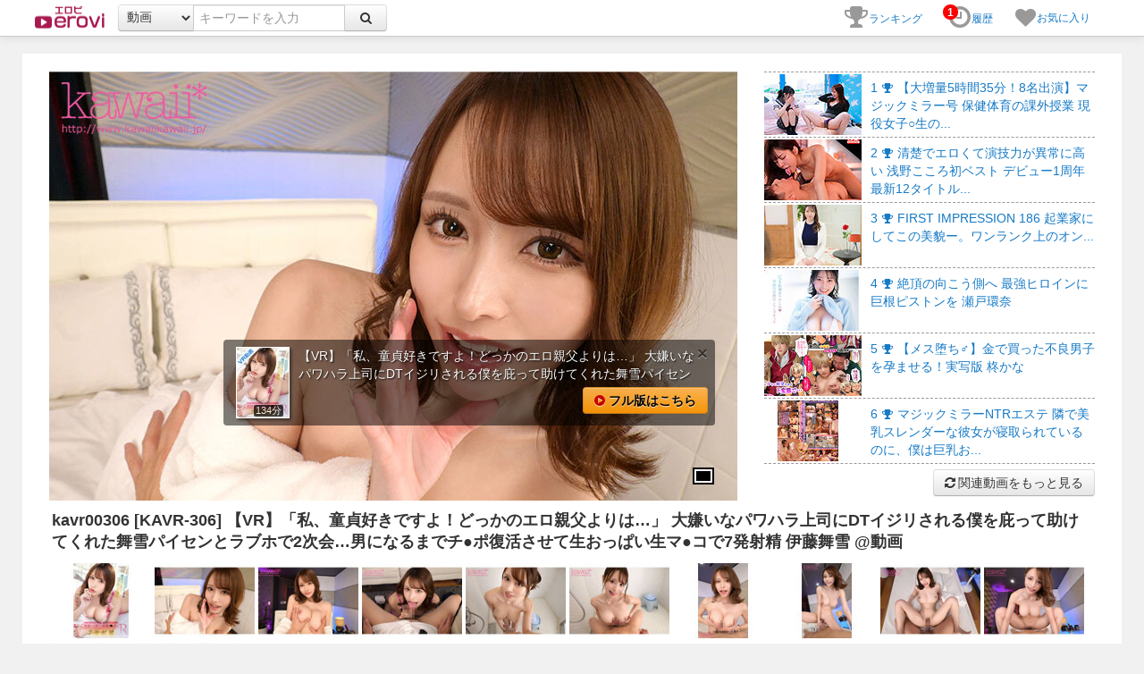

--- FILE ---
content_type: text/html; charset=UTF-8
request_url: https://erovi.jp/item/ddv-kavr00306.html
body_size: 115479
content:

<!DOCTYPE html><html lang="ja"><head><meta charset="utf-8"><title>kavr00306 [KAVR-306] 【VR】「私、童貞好きですよ！どっかのエロ親父よりは…」 大嫌いなパワハラ上司にDTイジリされる僕を庇って助けてくれた舞雪パイセンとラブホで2次会…男になるまでチ●ポ復活させて生おっぱい生マ●コで7発射精 伊藤舞雪 動画 - erovi エロビ</title><meta name="description" content="kavr00306 [KAVR-306] 【VR】「私、童貞好きですよ！どっかのエロ親父よりは…」 大嫌いなパワハラ上司にDTイジリされる僕を庇って助けてくれた舞雪パイセンとラブホで2次会…男になるまでチ●ポ復活させて生おっぱい生マ●コで7発射精 伊藤舞雪 の無料サンプル動画を紹介！動画" /><meta name="keywords" content="kavr00306,KAVR-306,【VR】「私、童貞好きですよ！どっかのエロ親父よりは…」 大嫌いなパワハラ上司にDTイジリされる僕を庇って助けてくれた舞雪パイセンとラブホで2次会…男になるまでチ●ポ復活させて生おっぱい生マ●コで7発射精 伊藤舞雪 " /><meta property="og:locale" content="ja_JP" /><meta property="og:site_name" content="エロビ" /><meta property="og:title" content="kavr00306 【VR】「私、童貞好きですよ！どっかのエロ親父よりは…」 大嫌いなパワハラ上司にDTイジリされる僕を庇って助けてくれた舞雪パイセンとラブホで2次会…男になるまでチ●ポ復活させて生おっぱい生マ●コで7発射精 伊藤舞雪 動画" /><meta property="og:type" content="article" /><meta property="og:url" content="https://erovi.jp/item/ddv-kavr00306.html" /><meta property="og:image" content="https://pics.dmm.co.jp/digital/video/kavr00306/kavr00306pl.jpg" /><meta property="og:description" content="kavr00306 [KAVR-306] 【VR】「私、童貞好きですよ！どっかのエロ親父よりは…」 大嫌いなパワハラ上司にDTイジリされる僕を庇って助けてくれた舞雪パイセンとラブホで2次会…男になるまでチ●ポ復活させて生おっぱい生マ●コで7発射精 伊藤舞雪 動画 の無料サンプル動画を紹介！" /><meta http-equiv="X-UA-Compatible" content="IE=edge" /><meta name="viewport" content="width=device-width, initial-scale=1.0, maximum-scale=1.0, user-scalable=no, shrink-to-fit=no" /><meta name="format-detection" content="telephone=no" /><link rel="shortcut icon" href="/favicon.ico" /><style>.clearfix{*zoom:1}.clearfix:before,.clearfix:after{display:table;line-height:0;content:""}.clearfix:after{clear:both}.hide-text{font:0/0 a;color:transparent;text-shadow:none;background-color:transparent;border:0}.input-block-level{display:block;width:100%;min-height:30px;-webkit-box-sizing:border-box;-moz-box-sizing:border-box;box-sizing:border-box}article,aside,details,figcaption,figure,footer,header,hgroup,nav,section{display:block}audio,canvas,video{display:inline-block;*display:inline;*zoom:1}audio:not([controls]){display:none}html{font-size:100%;-webkit-text-size-adjust:100%;-ms-text-size-adjust:100%}a:focus{outline:thin dotted #333;outline:5px auto -webkit-focus-ring-color;outline-offset:-2px}a:hover,a:active{outline:0}sub,sup{position:relative;font-size:75%;line-height:0;vertical-align:baseline}sup{top:-0.5em}sub{bottom:-0.25em}img{width:auto\9;height:auto;max-width:100%;vertical-align:middle;border:0;-ms-interpolation-mode:bicubic}#map_canvas img,.google-maps img{max-width:none}button,input,select,textarea{margin:0;font-size:100%;vertical-align:middle}button,input{*overflow:visible;line-height:normal}button::-moz-focus-inner,input::-moz-focus-inner{padding:0;border:0}button,html input[type="button"],input[type="reset"],input[type="submit"]{cursor:pointer;-webkit-appearance:button}label,select,button,input[type="button"],input[type="reset"],input[type="submit"],input[type="radio"],input[type="checkbox"]{cursor:pointer}input[type="search"]{-webkit-box-sizing:content-box;-moz-box-sizing:content-box;box-sizing:content-box;-webkit-appearance:textfield}input[type="search"]::-webkit-search-decoration,input[type="search"]::-webkit-search-cancel-button{-webkit-appearance:none}textarea{overflow:auto;vertical-align:top}@media print{*{color:#000!important;text-shadow:none!important;background:transparent!important;box-shadow:none!important}a,a:visited{text-decoration:underline}a[href]:after{content:" (" attr(href) ")"}abbr[title]:after{content:" (" attr(title) ")"}.ir a:after,a[href^="javascript:"]:after,a[href^="#"]:after{content:""}pre,blockquote{border:1px solid #999;page-break-inside:avoid}thead{display:table-header-group}tr,img{page-break-inside:avoid}img{max-width:100%!important}@page{margin:.5cm}p,h2,h3{orphans:3;widows:3}h2,h3{page-break-after:avoid}}body{margin:0;font-family:"Helvetica Neue",Helvetica,Arial,sans-serif;font-size:14px;line-height:20px;color:#333;background-color:#fff}a{color:#08c;text-decoration:none}a:hover,a:focus{color:#005580;text-decoration:underline}.img-rounded{-webkit-border-radius:6px;-moz-border-radius:6px;border-radius:6px}.img-polaroid{padding:4px;background-color:#fff;border:1px solid #ccc;border:1px solid rgba(0,0,0,0.2);-webkit-box-shadow:0 1px 3px rgba(0,0,0,0.1);-moz-box-shadow:0 1px 3px rgba(0,0,0,0.1);box-shadow:0 1px 3px rgba(0,0,0,0.1)}.img-circle{-webkit-border-radius:500px;-moz-border-radius:500px;border-radius:500px}.row{margin-left:-20px;*zoom:1}.row:before,.row:after{display:table;line-height:0;content:""}.row:after{clear:both}[class*="span"]{float:left;min-height:1px;margin-left:20px}.container,.navbar-static-top .container,.navbar-fixed-top .container,.navbar-fixed-bottom .container{width:940px}.span12{width:940px}.span11{width:860px}.span10{width:780px}.span9{width:700px}.span8{width:620px}.span7{width:540px}.span6{width:460px}.span5{width:380px}.span4{width:300px}.span3{width:220px}.span2{width:140px}.span1{width:60px}.offset12{margin-left:980px}.offset11{margin-left:900px}.offset10{margin-left:820px}.offset9{margin-left:740px}.offset8{margin-left:660px}.offset7{margin-left:580px}.offset6{margin-left:500px}.offset5{margin-left:420px}.offset4{margin-left:340px}.offset3{margin-left:260px}.offset2{margin-left:180px}.offset1{margin-left:100px}.row-fluid{width:100%;*zoom:1}.row-fluid:before,.row-fluid:after{display:table;line-height:0;content:""}.row-fluid:after{clear:both}.row-fluid [class*="span"]{display:block;float:left;width:100%;min-height:30px;margin-left:2.127659574468085%;*margin-left:2.074468085106383%;-webkit-box-sizing:border-box;-moz-box-sizing:border-box;box-sizing:border-box}.row-fluid [class*="span"]:first-child{margin-left:0}.row-fluid .controls-row [class*="span"]+[class*="span"]{margin-left:2.127659574468085%}.row-fluid .span12{width:100%;*width:99.94680851063829%}.row-fluid .span11{width:91.48936170212765%;*width:91.43617021276594%}.row-fluid .span10{width:82.97872340425532%;*width:82.92553191489361%}.row-fluid .span9{width:74.46808510638297%;*width:74.41489361702126%}.row-fluid .span8{width:65.95744680851064%;*width:65.90425531914893%}.row-fluid .span7{width:57.44680851063829%;*width:57.39361702127659%}.row-fluid .span6{width:48.93617021276595%;*width:48.88297872340425%}.row-fluid .span5{width:40.42553191489362%;*width:40.37234042553192%}.row-fluid .span4{width:31.914893617021278%;*width:31.861702127659576%}.row-fluid .span3{width:23.404255319148934%;*width:23.351063829787233%}.row-fluid .span2{width:14.893617021276595%;*width:14.840425531914894%}.row-fluid .span1{width:6.382978723404255%;*width:6.329787234042553%}.row-fluid .offset12{margin-left:104.25531914893617%;*margin-left:104.14893617021275%}.row-fluid .offset12:first-child{margin-left:102.12765957446808%;*margin-left:102.02127659574467%}.row-fluid .offset11{margin-left:95.74468085106382%;*margin-left:95.6382978723404%}.row-fluid .offset11:first-child{margin-left:93.61702127659574%;*margin-left:93.51063829787232%}.row-fluid .offset10{margin-left:87.23404255319149%;*margin-left:87.12765957446807%}.row-fluid .offset10:first-child{margin-left:85.1063829787234%;*margin-left:84.99999999999999%}.row-fluid .offset9{margin-left:78.72340425531914%;*margin-left:78.61702127659572%}.row-fluid .offset9:first-child{margin-left:76.59574468085106%;*margin-left:76.48936170212764%}.row-fluid .offset8{margin-left:70.2127659574468%;*margin-left:70.10638297872339%}.row-fluid .offset8:first-child{margin-left:68.08510638297872%;*margin-left:67.9787234042553%}.row-fluid .offset7{margin-left:61.70212765957446%;*margin-left:61.59574468085106%}.row-fluid .offset7:first-child{margin-left:59.574468085106375%;*margin-left:59.46808510638297%}.row-fluid .offset6{margin-left:53.191489361702125%;*margin-left:53.085106382978715%}.row-fluid .offset6:first-child{margin-left:51.063829787234035%;*margin-left:50.95744680851063%}.row-fluid .offset5{margin-left:44.68085106382979%;*margin-left:44.57446808510638%}.row-fluid .offset5:first-child{margin-left:42.5531914893617%;*margin-left:42.4468085106383%}.row-fluid .offset4{margin-left:36.170212765957444%;*margin-left:36.06382978723405%}.row-fluid .offset4:first-child{margin-left:34.04255319148936%;*margin-left:33.93617021276596%}.row-fluid .offset3{margin-left:27.659574468085104%;*margin-left:27.5531914893617%}.row-fluid .offset3:first-child{margin-left:25.53191489361702%;*margin-left:25.425531914893618%}.row-fluid .offset2{margin-left:19.148936170212764%;*margin-left:19.04255319148936%}.row-fluid .offset2:first-child{margin-left:17.02127659574468%;*margin-left:16.914893617021278%}.row-fluid .offset1{margin-left:10.638297872340425%;*margin-left:10.53191489361702%}.row-fluid .offset1:first-child{margin-left:8.51063829787234%;*margin-left:8.404255319148938%}[class*="span"].hide,.row-fluid [class*="span"].hide{display:none}[class*="span"].pull-right,.row-fluid [class*="span"].pull-right{float:right}.container{margin-right:auto;margin-left:auto;*zoom:1}.container:before,.container:after{display:table;line-height:0;content:""}.container:after{clear:both}.container-fluid{padding-right:20px;padding-left:20px;*zoom:1}.container-fluid:before,.container-fluid:after{display:table;line-height:0;content:""}.container-fluid:after{clear:both}p{margin:0 0 10px}.lead{margin-bottom:20px;font-size:21px;font-weight:200;line-height:30px}small{font-size:85%}strong{font-weight:bold}em{font-style:italic}cite{font-style:normal}.muted{color:#999}a.muted:hover,a.muted:focus{color:#808080}.text-warning{color:#c09853}a.text-warning:hover,a.text-warning:focus{color:#a47e3c}.text-error{color:#b94a48}a.text-error:hover,a.text-error:focus{color:#953b39}.text-info{color:#3a87ad}a.text-info:hover,a.text-info:focus{color:#2d6987}.text-success{color:#468847}a.text-success:hover,a.text-success:focus{color:#356635}.text-left{text-align:left}.text-right{text-align:right}.text-center{text-align:center}h1,h2,h3,h4,h5,h6{margin:10px 0;font-family:inherit;font-weight:bold;line-height:20px;color:inherit;text-rendering:optimizelegibility}h1 small,h2 small,h3 small,h4 small,h5 small,h6 small{font-weight:normal;line-height:1;color:#999}h1,h2,h3{line-height:40px}h1{font-size:38.5px}h2{font-size:31.5px}h3{font-size:24.5px}h4{font-size:17.5px}h5{font-size:14px}h6{font-size:11.9px}h1 small{font-size:24.5px}h2 small{font-size:17.5px}h3 small{font-size:14px}h4 small{font-size:14px}.page-header{padding-bottom:9px;margin:20px 0 30px;border-bottom:1px solid #eee}ul,ol{padding:0;margin:0 0 10px 25px}ul ul,ul ol,ol ol,ol ul{margin-bottom:0}li{line-height:20px}ul.unstyled,ol.unstyled{margin-left:0;list-style:none}ul.inline,ol.inline{margin-left:0;list-style:none}ul.inline>li,ol.inline>li{display:inline-block;*display:inline;padding-right:5px;padding-left:5px;*zoom:1}dl{margin-bottom:20px}dt,dd{line-height:20px}dt{font-weight:bold}dd{margin-left:10px}.dl-horizontal{*zoom:1}.dl-horizontal:before,.dl-horizontal:after{display:table;line-height:0;content:""}.dl-horizontal:after{clear:both}.dl-horizontal dt{float:left;width:160px;overflow:hidden;clear:left;text-align:right;text-overflow:ellipsis;white-space:nowrap}.dl-horizontal dd{margin-left:180px}hr{margin:20px 0;border:0;border-top:1px solid #eee;border-bottom:1px solid #fff}abbr[title],abbr[data-original-title]{cursor:help;border-bottom:1px dotted #999}abbr.initialism{font-size:90%;text-transform:uppercase}blockquote{padding:0 0 0 15px;margin:0 0 20px;border-left:5px solid #eee}blockquote p{margin-bottom:0;font-size:17.5px;font-weight:300;line-height:1.25}blockquote small{display:block;line-height:20px;color:#999}blockquote small:before{content:'\2014 \00A0'}blockquote.pull-right{float:right;padding-right:15px;padding-left:0;border-right:5px solid #eee;border-left:0}blockquote.pull-right p,blockquote.pull-right small{text-align:right}blockquote.pull-right small:before{content:''}blockquote.pull-right small:after{content:'\00A0 \2014'}q:before,q:after,blockquote:before,blockquote:after{content:""}address{display:block;margin-bottom:20px;font-style:normal;line-height:20px}code,pre{padding:0 3px 2px;font-family:Monaco,Menlo,Consolas,"Courier New",monospace;font-size:12px;color:#333;-webkit-border-radius:3px;-moz-border-radius:3px;border-radius:3px}code{padding:2px 4px;color:#d14;white-space:nowrap;background-color:#f7f7f9;border:1px solid #e1e1e8}pre{display:block;padding:9.5px;margin:0 0 10px;font-size:13px;line-height:20px;word-break:break-all;word-wrap:break-word;white-space:pre;white-space:pre-wrap;background-color:#f5f5f5;border:1px solid #ccc;border:1px solid rgba(0,0,0,0.15);-webkit-border-radius:4px;-moz-border-radius:4px;border-radius:4px}pre.prettyprint{margin-bottom:20px}pre code{padding:0;color:inherit;white-space:pre;white-space:pre-wrap;background-color:transparent;border:0}.pre-scrollable{max-height:340px;overflow-y:scroll}form{margin:0 0 20px}fieldset{padding:0;margin:0;border:0}legend{display:block;width:100%;padding:0;margin-bottom:20px;font-size:21px;line-height:40px;color:#333;border:0;border-bottom:1px solid #e5e5e5}legend small{font-size:15px;color:#999}label,input,button,select,textarea{font-size:14px;font-weight:normal;line-height:20px}input,button,select,textarea{font-family:"Helvetica Neue",Helvetica,Arial,sans-serif}label{display:block;margin-bottom:5px}select,textarea,input[type="text"],input[type="password"],input[type="datetime"],input[type="datetime-local"],input[type="date"],input[type="month"],input[type="time"],input[type="week"],input[type="number"],input[type="email"],input[type="url"],input[type="search"],input[type="tel"],input[type="color"],.uneditable-input{display:inline-block;height:20px;padding:4px 6px;margin-bottom:10px;font-size:14px;line-height:20px;color:#555;vertical-align:middle;-webkit-border-radius:4px;-moz-border-radius:4px;border-radius:4px}input,textarea,.uneditable-input{width:206px}textarea{height:auto}textarea,input[type="text"],input[type="password"],input[type="datetime"],input[type="datetime-local"],input[type="date"],input[type="month"],input[type="time"],input[type="week"],input[type="number"],input[type="email"],input[type="url"],input[type="search"],input[type="tel"],input[type="color"],.uneditable-input{background-color:#fff;border:1px solid #ccc;-webkit-box-shadow:inset 0 1px 1px rgba(0,0,0,0.075);-moz-box-shadow:inset 0 1px 1px rgba(0,0,0,0.075);box-shadow:inset 0 1px 1px rgba(0,0,0,0.075);-webkit-transition:border linear .2s,box-shadow linear .2s;-moz-transition:border linear .2s,box-shadow linear .2s;-o-transition:border linear .2s,box-shadow linear .2s;transition:border linear .2s,box-shadow linear .2s}textarea:focus,input[type="text"]:focus,input[type="password"]:focus,input[type="datetime"]:focus,input[type="datetime-local"]:focus,input[type="date"]:focus,input[type="month"]:focus,input[type="time"]:focus,input[type="week"]:focus,input[type="number"]:focus,input[type="email"]:focus,input[type="url"]:focus,input[type="search"]:focus,input[type="tel"]:focus,input[type="color"]:focus,.uneditable-input:focus{border-color:rgba(82,168,236,0.8);outline:0;outline:thin dotted \9;-webkit-box-shadow:inset 0 1px 1px rgba(0,0,0,0.075),0 0 8px rgba(82,168,236,0.6);-moz-box-shadow:inset 0 1px 1px rgba(0,0,0,0.075),0 0 8px rgba(82,168,236,0.6);box-shadow:inset 0 1px 1px rgba(0,0,0,0.075),0 0 8px rgba(82,168,236,0.6)}input[type="radio"],input[type="checkbox"]{margin:4px 0 0;margin-top:1px \9;*margin-top:0;line-height:normal}input[type="file"],input[type="image"],input[type="submit"],input[type="reset"],input[type="button"],input[type="radio"],input[type="checkbox"]{width:auto}select,input[type="file"]{height:30px;*margin-top:4px;line-height:30px}select{width:220px;background-color:#fff;border:1px solid #ccc}select[multiple],select[size]{height:auto}select:focus,input[type="file"]:focus,input[type="radio"]:focus,input[type="checkbox"]:focus{outline:thin dotted #333;outline:5px auto -webkit-focus-ring-color;outline-offset:-2px}.uneditable-input,.uneditable-textarea{color:#999;cursor:not-allowed;background-color:#fcfcfc;border-color:#ccc;-webkit-box-shadow:inset 0 1px 2px rgba(0,0,0,0.025);-moz-box-shadow:inset 0 1px 2px rgba(0,0,0,0.025);box-shadow:inset 0 1px 2px rgba(0,0,0,0.025)}.uneditable-input{overflow:hidden;white-space:nowrap}.uneditable-textarea{width:auto;height:auto}input:-moz-placeholder,textarea:-moz-placeholder{color:#999}input:-ms-input-placeholder,textarea:-ms-input-placeholder{color:#999}input::-webkit-input-placeholder,textarea::-webkit-input-placeholder{color:#999}.radio,.checkbox{min-height:20px;padding-left:20px}.radio input[type="radio"],.checkbox input[type="checkbox"]{float:left;margin-left:-20px}.controls>.radio:first-child,.controls>.checkbox:first-child{padding-top:5px}.radio.inline,.checkbox.inline{display:inline-block;padding-top:5px;margin-bottom:0;vertical-align:middle}.radio.inline+.radio.inline,.checkbox.inline+.checkbox.inline{margin-left:10px}.input-mini{width:60px}.input-small{width:90px}.input-medium{width:150px}.input-large{width:210px}.input-xlarge{width:270px}.input-xxlarge{width:530px}input[class*="span"],select[class*="span"],textarea[class*="span"],.uneditable-input[class*="span"],.row-fluid input[class*="span"],.row-fluid select[class*="span"],.row-fluid textarea[class*="span"],.row-fluid .uneditable-input[class*="span"]{float:none;margin-left:0}.input-append input[class*="span"],.input-append .uneditable-input[class*="span"],.input-prepend input[class*="span"],.input-prepend .uneditable-input[class*="span"],.row-fluid input[class*="span"],.row-fluid select[class*="span"],.row-fluid textarea[class*="span"],.row-fluid .uneditable-input[class*="span"],.row-fluid .input-prepend [class*="span"],.row-fluid .input-append [class*="span"]{display:inline-block}input,textarea,.uneditable-input{margin-left:0}.controls-row [class*="span"]+[class*="span"]{margin-left:20px}input.span12,textarea.span12,.uneditable-input.span12{width:926px}input.span11,textarea.span11,.uneditable-input.span11{width:846px}input.span10,textarea.span10,.uneditable-input.span10{width:766px}input.span9,textarea.span9,.uneditable-input.span9{width:686px}input.span8,textarea.span8,.uneditable-input.span8{width:606px}input.span7,textarea.span7,.uneditable-input.span7{width:526px}input.span6,textarea.span6,.uneditable-input.span6{width:446px}input.span5,textarea.span5,.uneditable-input.span5{width:366px}input.span4,textarea.span4,.uneditable-input.span4{width:286px}input.span3,textarea.span3,.uneditable-input.span3{width:206px}input.span2,textarea.span2,.uneditable-input.span2{width:126px}input.span1,textarea.span1,.uneditable-input.span1{width:46px}.controls-row{*zoom:1}.controls-row:before,.controls-row:after{display:table;line-height:0;content:""}.controls-row:after{clear:both}.controls-row [class*="span"],.row-fluid .controls-row [class*="span"]{float:left}.controls-row .checkbox[class*="span"],.controls-row .radio[class*="span"]{padding-top:5px}input[disabled],select[disabled],textarea[disabled],input[readonly],select[readonly],textarea[readonly]{cursor:not-allowed;background-color:#eee}input[type="radio"][disabled],input[type="checkbox"][disabled],input[type="radio"][readonly],input[type="checkbox"][readonly]{background-color:transparent}.control-group.warning .control-label,.control-group.warning .help-block,.control-group.warning .help-inline{color:#c09853}.control-group.warning .checkbox,.control-group.warning .radio,.control-group.warning input,.control-group.warning select,.control-group.warning textarea{color:#c09853}.control-group.warning input,.control-group.warning select,.control-group.warning textarea{border-color:#c09853;-webkit-box-shadow:inset 0 1px 1px rgba(0,0,0,0.075);-moz-box-shadow:inset 0 1px 1px rgba(0,0,0,0.075);box-shadow:inset 0 1px 1px rgba(0,0,0,0.075)}.control-group.warning input:focus,.control-group.warning select:focus,.control-group.warning textarea:focus{border-color:#a47e3c;-webkit-box-shadow:inset 0 1px 1px rgba(0,0,0,0.075),0 0 6px #dbc59e;-moz-box-shadow:inset 0 1px 1px rgba(0,0,0,0.075),0 0 6px #dbc59e;box-shadow:inset 0 1px 1px rgba(0,0,0,0.075),0 0 6px #dbc59e}.control-group.warning .input-prepend .add-on,.control-group.warning .input-append .add-on{color:#c09853;background-color:#fcf8e3;border-color:#c09853}.control-group.error .control-label,.control-group.error .help-block,.control-group.error .help-inline{color:#b94a48}.control-group.error .checkbox,.control-group.error .radio,.control-group.error input,.control-group.error select,.control-group.error textarea{color:#b94a48}.control-group.error input,.control-group.error select,.control-group.error textarea{border-color:#b94a48;-webkit-box-shadow:inset 0 1px 1px rgba(0,0,0,0.075);-moz-box-shadow:inset 0 1px 1px rgba(0,0,0,0.075);box-shadow:inset 0 1px 1px rgba(0,0,0,0.075)}.control-group.error input:focus,.control-group.error select:focus,.control-group.error textarea:focus{border-color:#953b39;-webkit-box-shadow:inset 0 1px 1px rgba(0,0,0,0.075),0 0 6px #d59392;-moz-box-shadow:inset 0 1px 1px rgba(0,0,0,0.075),0 0 6px #d59392;box-shadow:inset 0 1px 1px rgba(0,0,0,0.075),0 0 6px #d59392}.control-group.error .input-prepend .add-on,.control-group.error .input-append .add-on{color:#b94a48;background-color:#f2dede;border-color:#b94a48}.control-group.success .control-label,.control-group.success .help-block,.control-group.success .help-inline{color:#468847}.control-group.success .checkbox,.control-group.success .radio,.control-group.success input,.control-group.success select,.control-group.success textarea{color:#468847}.control-group.success input,.control-group.success select,.control-group.success textarea{border-color:#468847;-webkit-box-shadow:inset 0 1px 1px rgba(0,0,0,0.075);-moz-box-shadow:inset 0 1px 1px rgba(0,0,0,0.075);box-shadow:inset 0 1px 1px rgba(0,0,0,0.075)}.control-group.success input:focus,.control-group.success select:focus,.control-group.success textarea:focus{border-color:#356635;-webkit-box-shadow:inset 0 1px 1px rgba(0,0,0,0.075),0 0 6px #7aba7b;-moz-box-shadow:inset 0 1px 1px rgba(0,0,0,0.075),0 0 6px #7aba7b;box-shadow:inset 0 1px 1px rgba(0,0,0,0.075),0 0 6px #7aba7b}.control-group.success .input-prepend .add-on,.control-group.success .input-append .add-on{color:#468847;background-color:#dff0d8;border-color:#468847}.control-group.info .control-label,.control-group.info .help-block,.control-group.info .help-inline{color:#3a87ad}.control-group.info .checkbox,.control-group.info .radio,.control-group.info input,.control-group.info select,.control-group.info textarea{color:#3a87ad}.control-group.info input,.control-group.info select,.control-group.info textarea{border-color:#3a87ad;-webkit-box-shadow:inset 0 1px 1px rgba(0,0,0,0.075);-moz-box-shadow:inset 0 1px 1px rgba(0,0,0,0.075);box-shadow:inset 0 1px 1px rgba(0,0,0,0.075)}.control-group.info input:focus,.control-group.info select:focus,.control-group.info textarea:focus{border-color:#2d6987;-webkit-box-shadow:inset 0 1px 1px rgba(0,0,0,0.075),0 0 6px #7ab5d3;-moz-box-shadow:inset 0 1px 1px rgba(0,0,0,0.075),0 0 6px #7ab5d3;box-shadow:inset 0 1px 1px rgba(0,0,0,0.075),0 0 6px #7ab5d3}.control-group.info .input-prepend .add-on,.control-group.info .input-append .add-on{color:#3a87ad;background-color:#d9edf7;border-color:#3a87ad}input:focus:invalid,textarea:focus:invalid,select:focus:invalid{color:#b94a48;border-color:#ee5f5b}input:focus:invalid:focus,textarea:focus:invalid:focus,select:focus:invalid:focus{border-color:#e9322d;-webkit-box-shadow:0 0 6px #f8b9b7;-moz-box-shadow:0 0 6px #f8b9b7;box-shadow:0 0 6px #f8b9b7}.form-actions{padding:19px 20px 20px;margin-top:20px;margin-bottom:20px;background-color:#f5f5f5;border-top:1px solid #e5e5e5;*zoom:1}.form-actions:before,.form-actions:after{display:table;line-height:0;content:""}.form-actions:after{clear:both}.help-block,.help-inline{color:#595959}.help-block{display:block;margin-bottom:10px}.help-inline{display:inline-block;*display:inline;padding-left:5px;vertical-align:middle;*zoom:1}.input-append,.input-prepend{display:inline-block;margin-bottom:10px;font-size:0;white-space:nowrap;vertical-align:middle}.input-append input,.input-prepend input,.input-append select,.input-prepend select,.input-append .uneditable-input,.input-prepend .uneditable-input,.input-append .dropdown-menu,.input-prepend .dropdown-menu,.input-append .popover,.input-prepend .popover{font-size:14px}.input-append input,.input-prepend input,.input-append select,.input-prepend select,.input-append .uneditable-input,.input-prepend .uneditable-input{position:relative;margin-bottom:0;*margin-left:0;vertical-align:top;-webkit-border-radius:0 4px 4px 0;-moz-border-radius:0 4px 4px 0;border-radius:0 4px 4px 0}.input-append input:focus,.input-prepend input:focus,.input-append select:focus,.input-prepend select:focus,.input-append .uneditable-input:focus,.input-prepend .uneditable-input:focus{z-index:2}.input-append .add-on,.input-prepend .add-on{display:inline-block;width:auto;height:20px;min-width:16px;padding:4px 5px;font-size:14px;font-weight:normal;line-height:20px;text-align:center;text-shadow:0 1px 0 #fff;background-color:#eee;border:1px solid #ccc}.input-append .add-on,.input-prepend .add-on,.input-append .btn,.input-prepend .btn,.input-append .btn-group>.dropdown-toggle,.input-prepend .btn-group>.dropdown-toggle{vertical-align:top;-webkit-border-radius:0;-moz-border-radius:0;border-radius:0}.input-append .active,.input-prepend .active{background-color:#a9dba9;border-color:#46a546}.input-prepend .add-on,.input-prepend .btn{margin-right:-1px}.input-prepend .add-on:first-child,.input-prepend .btn:first-child{-webkit-border-radius:4px 0 0 4px;-moz-border-radius:4px 0 0 4px;border-radius:4px 0 0 4px}.input-append input,.input-append select,.input-append .uneditable-input{-webkit-border-radius:4px 0 0 4px;-moz-border-radius:4px 0 0 4px;border-radius:4px 0 0 4px}.input-append input+.btn-group .btn:last-child,.input-append select+.btn-group .btn:last-child,.input-append .uneditable-input+.btn-group .btn:last-child{-webkit-border-radius:0 4px 4px 0;-moz-border-radius:0 4px 4px 0;border-radius:0 4px 4px 0}.input-append .add-on,.input-append .btn,.input-append .btn-group{margin-left:-1px}.input-append .add-on:last-child,.input-append .btn:last-child,.input-append .btn-group:last-child>.dropdown-toggle{-webkit-border-radius:0 4px 4px 0;-moz-border-radius:0 4px 4px 0;border-radius:0 4px 4px 0}.input-prepend.input-append input,.input-prepend.input-append select,.input-prepend.input-append .uneditable-input{-webkit-border-radius:0;-moz-border-radius:0;border-radius:0}.input-prepend.input-append input+.btn-group .btn,.input-prepend.input-append select+.btn-group .btn,.input-prepend.input-append .uneditable-input+.btn-group .btn{-webkit-border-radius:0 4px 4px 0;-moz-border-radius:0 4px 4px 0;border-radius:0 4px 4px 0}.input-prepend.input-append .add-on:first-child,.input-prepend.input-append .btn:first-child{margin-right:-1px;-webkit-border-radius:4px 0 0 4px;-moz-border-radius:4px 0 0 4px;border-radius:4px 0 0 4px}.input-prepend.input-append .add-on:last-child,.input-prepend.input-append .btn:last-child{margin-left:-1px;-webkit-border-radius:0 4px 4px 0;-moz-border-radius:0 4px 4px 0;border-radius:0 4px 4px 0}.input-prepend.input-append .btn-group:first-child{margin-left:0}input.search-query{padding-right:14px;padding-right:4px \9;padding-left:14px;padding-left:4px \9;margin-bottom:0;-webkit-border-radius:15px;-moz-border-radius:15px;border-radius:15px}.form-search .input-append .search-query,.form-search .input-prepend .search-query{-webkit-border-radius:0;-moz-border-radius:0;border-radius:0}.form-search .input-append .search-query{-webkit-border-radius:14px 0 0 14px;-moz-border-radius:14px 0 0 14px;border-radius:14px 0 0 14px}.form-search .input-append .btn{-webkit-border-radius:0 14px 14px 0;-moz-border-radius:0 14px 14px 0;border-radius:0 14px 14px 0}.form-search .input-prepend .search-query{-webkit-border-radius:0 14px 14px 0;-moz-border-radius:0 14px 14px 0;border-radius:0 14px 14px 0}.form-search .input-prepend .btn{-webkit-border-radius:14px 0 0 14px;-moz-border-radius:14px 0 0 14px;border-radius:14px 0 0 14px}.form-search input,.form-inline input,.form-horizontal input,.form-search textarea,.form-inline textarea,.form-horizontal textarea,.form-search select,.form-inline select,.form-horizontal select,.form-search .help-inline,.form-inline .help-inline,.form-horizontal .help-inline,.form-search .uneditable-input,.form-inline .uneditable-input,.form-horizontal .uneditable-input,.form-search .input-prepend,.form-inline .input-prepend,.form-horizontal .input-prepend,.form-search .input-append,.form-inline .input-append,.form-horizontal .input-append{display:inline-block;*display:inline;margin-bottom:0;vertical-align:middle;*zoom:1}.form-search .hide,.form-inline .hide,.form-horizontal .hide{display:none}.form-search label,.form-inline label,.form-search .btn-group,.form-inline .btn-group{display:inline-block}.form-search .input-append,.form-inline .input-append,.form-search .input-prepend,.form-inline .input-prepend{margin-bottom:0}.form-search .radio,.form-search .checkbox,.form-inline .radio,.form-inline .checkbox{padding-left:0;margin-bottom:0;vertical-align:middle}.form-search .radio input[type="radio"],.form-search .checkbox input[type="checkbox"],.form-inline .radio input[type="radio"],.form-inline .checkbox input[type="checkbox"]{float:left;margin-right:3px;margin-left:0}.control-group{margin-bottom:10px}legend+.control-group{margin-top:20px;-webkit-margin-top-collapse:separate}.form-horizontal .control-group{margin-bottom:20px;*zoom:1}.form-horizontal .control-group:before,.form-horizontal .control-group:after{display:table;line-height:0;content:""}.form-horizontal .control-group:after{clear:both}.form-horizontal .control-label{float:left;width:160px;padding-top:5px;text-align:right}.form-horizontal .controls{*display:inline-block;*padding-left:20px;margin-left:180px;*margin-left:0}.form-horizontal .controls:first-child{*padding-left:180px}.form-horizontal .help-block{margin-bottom:0}.form-horizontal input+.help-block,.form-horizontal select+.help-block,.form-horizontal textarea+.help-block,.form-horizontal .uneditable-input+.help-block,.form-horizontal .input-prepend+.help-block,.form-horizontal .input-append+.help-block{margin-top:10px}.form-horizontal .form-actions{padding-left:180px}table{max-width:100%;background-color:transparent;border-collapse:collapse;border-spacing:0}.table{width:100%;margin-bottom:20px}.table th,.table td{padding:8px;line-height:20px;text-align:left;vertical-align:top;border-top:1px solid #ddd}.table th{font-weight:bold}.table thead th{vertical-align:bottom}.table caption+thead tr:first-child th,.table caption+thead tr:first-child td,.table colgroup+thead tr:first-child th,.table colgroup+thead tr:first-child td,.table thead:first-child tr:first-child th,.table thead:first-child tr:first-child td{border-top:0}.table tbody+tbody{border-top:2px solid #ddd}.table .table{background-color:#fff}.table-condensed th,.table-condensed td{padding:4px 5px}.table-bordered{border:1px solid #ddd;border-collapse:separate;*border-collapse:collapse;border-left:0;-webkit-border-radius:4px;-moz-border-radius:4px;border-radius:4px}.table-bordered th,.table-bordered td{border-left:1px solid #ddd}.table-bordered caption+thead tr:first-child th,.table-bordered caption+tbody tr:first-child th,.table-bordered caption+tbody tr:first-child td,.table-bordered colgroup+thead tr:first-child th,.table-bordered colgroup+tbody tr:first-child th,.table-bordered colgroup+tbody tr:first-child td,.table-bordered thead:first-child tr:first-child th,.table-bordered tbody:first-child tr:first-child th,.table-bordered tbody:first-child tr:first-child td{border-top:0}.table-bordered thead:first-child tr:first-child>th:first-child,.table-bordered tbody:first-child tr:first-child>td:first-child,.table-bordered tbody:first-child tr:first-child>th:first-child{-webkit-border-top-left-radius:4px;border-top-left-radius:4px;-moz-border-radius-topleft:4px}.table-bordered thead:first-child tr:first-child>th:last-child,.table-bordered tbody:first-child tr:first-child>td:last-child,.table-bordered tbody:first-child tr:first-child>th:last-child{-webkit-border-top-right-radius:4px;border-top-right-radius:4px;-moz-border-radius-topright:4px}.table-bordered thead:last-child tr:last-child>th:first-child,.table-bordered tbody:last-child tr:last-child>td:first-child,.table-bordered tbody:last-child tr:last-child>th:first-child,.table-bordered tfoot:last-child tr:last-child>td:first-child,.table-bordered tfoot:last-child tr:last-child>th:first-child{-webkit-border-bottom-left-radius:4px;border-bottom-left-radius:4px;-moz-border-radius-bottomleft:4px}.table-bordered thead:last-child tr:last-child>th:last-child,.table-bordered tbody:last-child tr:last-child>td:last-child,.table-bordered tbody:last-child tr:last-child>th:last-child,.table-bordered tfoot:last-child tr:last-child>td:last-child,.table-bordered tfoot:last-child tr:last-child>th:last-child{-webkit-border-bottom-right-radius:4px;border-bottom-right-radius:4px;-moz-border-radius-bottomright:4px}.table-bordered tfoot+tbody:last-child tr:last-child td:first-child{-webkit-border-bottom-left-radius:0;border-bottom-left-radius:0;-moz-border-radius-bottomleft:0}.table-bordered tfoot+tbody:last-child tr:last-child td:last-child{-webkit-border-bottom-right-radius:0;border-bottom-right-radius:0;-moz-border-radius-bottomright:0}.table-bordered caption+thead tr:first-child th:first-child,.table-bordered caption+tbody tr:first-child td:first-child,.table-bordered colgroup+thead tr:first-child th:first-child,.table-bordered colgroup+tbody tr:first-child td:first-child{-webkit-border-top-left-radius:4px;border-top-left-radius:4px;-moz-border-radius-topleft:4px}.table-bordered caption+thead tr:first-child th:last-child,.table-bordered caption+tbody tr:first-child td:last-child,.table-bordered colgroup+thead tr:first-child th:last-child,.table-bordered colgroup+tbody tr:first-child td:last-child{-webkit-border-top-right-radius:4px;border-top-right-radius:4px;-moz-border-radius-topright:4px}.table-striped tbody>tr:nth-child(odd)>td,.table-striped tbody>tr:nth-child(odd)>th{background-color:#f9f9f9}.table-hover tbody tr:hover>td,.table-hover tbody tr:hover>th{background-color:#f5f5f5}table td[class*="span"],table th[class*="span"],.row-fluid table td[class*="span"],.row-fluid table th[class*="span"]{display:table-cell;float:none;margin-left:0}.table td.span1,.table th.span1{float:none;width:44px;margin-left:0}.table td.span2,.table th.span2{float:none;width:124px;margin-left:0}.table td.span3,.table th.span3{float:none;width:204px;margin-left:0}.table td.span4,.table th.span4{float:none;width:284px;margin-left:0}.table td.span5,.table th.span5{float:none;width:364px;margin-left:0}.table td.span6,.table th.span6{float:none;width:444px;margin-left:0}.table td.span7,.table th.span7{float:none;width:524px;margin-left:0}.table td.span8,.table th.span8{float:none;width:604px;margin-left:0}.table td.span9,.table th.span9{float:none;width:684px;margin-left:0}.table td.span10,.table th.span10{float:none;width:764px;margin-left:0}.table td.span11,.table th.span11{float:none;width:844px;margin-left:0}.table td.span12,.table th.span12{float:none;width:924px;margin-left:0}.table tbody tr.success>td{background-color:#dff0d8}.table tbody tr.error>td{background-color:#f2dede}.table tbody tr.warning>td{background-color:#fcf8e3}.table tbody tr.info>td{background-color:#d9edf7}.table-hover tbody tr.success:hover>td{background-color:#d0e9c6}.table-hover tbody tr.error:hover>td{background-color:#ebcccc}.table-hover tbody tr.warning:hover>td{background-color:#faf2cc}.table-hover tbody tr.info:hover>td{background-color:#c4e3f3}[class^="icon-"],[class*=" icon-"]{display:inline-block;width:14px;height:14px;margin-top:1px;*margin-right:.3em;line-height:14px;vertical-align:text-top;background-image:url("../img/glyphicons-halflings.png");background-position:14px 14px;background-repeat:no-repeat}.icon-white,.nav-pills>.active>a>[class^="icon-"],.nav-pills>.active>a>[class*=" icon-"],.nav-list>.active>a>[class^="icon-"],.nav-list>.active>a>[class*=" icon-"],.navbar-inverse .nav>.active>a>[class^="icon-"],.navbar-inverse .nav>.active>a>[class*=" icon-"],.dropdown-menu>li>a:hover>[class^="icon-"],.dropdown-menu>li>a:focus>[class^="icon-"],.dropdown-menu>li>a:hover>[class*=" icon-"],.dropdown-menu>li>a:focus>[class*=" icon-"],.dropdown-menu>.active>a>[class^="icon-"],.dropdown-menu>.active>a>[class*=" icon-"],.dropdown-submenu:hover>a>[class^="icon-"],.dropdown-submenu:focus>a>[class^="icon-"],.dropdown-submenu:hover>a>[class*=" icon-"],.dropdown-submenu:focus>a>[class*=" icon-"]{background-image:url("../img/glyphicons-halflings-white.png")}.icon-glass{background-position:0 0}.icon-music{background-position:-24px 0}.icon-search{background-position:-48px 0}.icon-envelope{background-position:-72px 0}.icon-heart{background-position:-96px 0}.icon-star{background-position:-120px 0}.icon-star-empty{background-position:-144px 0}.icon-user{background-position:-168px 0}.icon-film{background-position:-192px 0}.icon-th-large{background-position:-216px 0}.icon-th{background-position:-240px 0}.icon-th-list{background-position:-264px 0}.icon-ok{background-position:-288px 0}.icon-remove{background-position:-312px 0}.icon-zoom-in{background-position:-336px 0}.icon-zoom-out{background-position:-360px 0}.icon-off{background-position:-384px 0}.icon-signal{background-position:-408px 0}.icon-cog{background-position:-432px 0}.icon-trash{background-position:-456px 0}.icon-home{background-position:0 -24px}.icon-file{background-position:-24px -24px}.icon-time{background-position:-48px -24px}.icon-road{background-position:-72px -24px}.icon-download-alt{background-position:-96px -24px}.icon-download{background-position:-120px -24px}.icon-upload{background-position:-144px -24px}.icon-inbox{background-position:-168px -24px}.icon-play-circle{background-position:-192px -24px}.icon-repeat{background-position:-216px -24px}.icon-refresh{background-position:-240px -24px}.icon-list-alt{background-position:-264px -24px}.icon-lock{background-position:-287px -24px}.icon-flag{background-position:-312px -24px}.icon-headphones{background-position:-336px -24px}.icon-volume-off{background-position:-360px -24px}.icon-volume-down{background-position:-384px -24px}.icon-volume-up{background-position:-408px -24px}.icon-qrcode{background-position:-432px -24px}.icon-barcode{background-position:-456px -24px}.icon-tag{background-position:0 -48px}.icon-tags{background-position:-25px -48px}.icon-book{background-position:-48px -48px}.icon-bookmark{background-position:-72px -48px}.icon-print{background-position:-96px -48px}.icon-camera{background-position:-120px -48px}.icon-font{background-position:-144px -48px}.icon-bold{background-position:-167px -48px}.icon-italic{background-position:-192px -48px}.icon-text-height{background-position:-216px -48px}.icon-text-width{background-position:-240px -48px}.icon-align-left{background-position:-264px -48px}.icon-align-center{background-position:-288px -48px}.icon-align-right{background-position:-312px -48px}.icon-align-justify{background-position:-336px -48px}.icon-list{background-position:-360px -48px}.icon-indent-left{background-position:-384px -48px}.icon-indent-right{background-position:-408px -48px}.icon-facetime-video{background-position:-432px -48px}.icon-picture{background-position:-456px -48px}.icon-pencil{background-position:0 -72px}.icon-map-marker{background-position:-24px -72px}.icon-adjust{background-position:-48px -72px}.icon-tint{background-position:-72px -72px}.icon-edit{background-position:-96px -72px}.icon-share{background-position:-120px -72px}.icon-check{background-position:-144px -72px}.icon-move{background-position:-168px -72px}.icon-step-backward{background-position:-192px -72px}.icon-fast-backward{background-position:-216px -72px}.icon-backward{background-position:-240px -72px}.icon-play{background-position:-264px -72px}.icon-pause{background-position:-288px -72px}.icon-stop{background-position:-312px -72px}.icon-forward{background-position:-336px -72px}.icon-fast-forward{background-position:-360px -72px}.icon-step-forward{background-position:-384px -72px}.icon-eject{background-position:-408px -72px}.icon-chevron-left{background-position:-432px -72px}.icon-chevron-right{background-position:-456px -72px}.icon-plus-sign{background-position:0 -96px}.icon-minus-sign{background-position:-24px -96px}.icon-remove-sign{background-position:-48px -96px}.icon-ok-sign{background-position:-72px -96px}.icon-question-sign{background-position:-96px -96px}.icon-info-sign{background-position:-120px -96px}.icon-screenshot{background-position:-144px -96px}.icon-remove-circle{background-position:-168px -96px}.icon-ok-circle{background-position:-192px -96px}.icon-ban-circle{background-position:-216px -96px}.icon-arrow-left{background-position:-240px -96px}.icon-arrow-right{background-position:-264px -96px}.icon-arrow-up{background-position:-289px -96px}.icon-arrow-down{background-position:-312px -96px}.icon-share-alt{background-position:-336px -96px}.icon-resize-full{background-position:-360px -96px}.icon-resize-small{background-position:-384px -96px}.icon-plus{background-position:-408px -96px}.icon-minus{background-position:-433px -96px}.icon-asterisk{background-position:-456px -96px}.icon-exclamation-sign{background-position:0 -120px}.icon-gift{background-position:-24px -120px}.icon-leaf{background-position:-48px -120px}.icon-fire{background-position:-72px -120px}.icon-eye-open{background-position:-96px -120px}.icon-eye-close{background-position:-120px -120px}.icon-warning-sign{background-position:-144px -120px}.icon-plane{background-position:-168px -120px}.icon-calendar{background-position:-192px -120px}.icon-random{width:16px;background-position:-216px -120px}.icon-comment{background-position:-240px -120px}.icon-magnet{background-position:-264px -120px}.icon-chevron-up{background-position:-288px -120px}.icon-chevron-down{background-position:-313px -119px}.icon-retweet{background-position:-336px -120px}.icon-shopping-cart{background-position:-360px -120px}.icon-folder-close{width:16px;background-position:-384px -120px}.icon-folder-open{width:16px;background-position:-408px -120px}.icon-resize-vertical{background-position:-432px -119px}.icon-resize-horizontal{background-position:-456px -118px}.icon-hdd{background-position:0 -144px}.icon-bullhorn{background-position:-24px -144px}.icon-bell{background-position:-48px -144px}.icon-certificate{background-position:-72px -144px}.icon-thumbs-up{background-position:-96px -144px}.icon-thumbs-down{background-position:-120px -144px}.icon-hand-right{background-position:-144px -144px}.icon-hand-left{background-position:-168px -144px}.icon-hand-up{background-position:-192px -144px}.icon-hand-down{background-position:-216px -144px}.icon-circle-arrow-right{background-position:-240px -144px}.icon-circle-arrow-left{background-position:-264px -144px}.icon-circle-arrow-up{background-position:-288px -144px}.icon-circle-arrow-down{background-position:-312px -144px}.icon-globe{background-position:-336px -144px}.icon-wrench{background-position:-360px -144px}.icon-tasks{background-position:-384px -144px}.icon-filter{background-position:-408px -144px}.icon-briefcase{background-position:-432px -144px}.icon-fullscreen{background-position:-456px -144px}.dropup,.dropdown{position:relative}.dropdown-toggle{*margin-bottom:-3px}.dropdown-toggle:active,.open .dropdown-toggle{outline:0}.caret{display:inline-block;width:0;height:0;vertical-align:top;border-top:4px solid #000;border-right:4px solid transparent;border-left:4px solid transparent;content:""}.dropdown .caret{margin-top:8px;margin-left:2px}.dropdown-menu{position:absolute;top:100%;left:0;z-index:1000;display:none;float:left;min-width:160px;padding:5px 0;margin:2px 0 0;list-style:none;background-color:#fff;border:1px solid #ccc;border:1px solid rgba(0,0,0,0.2);*border-right-width:2px;*border-bottom-width:2px;-webkit-border-radius:6px;-moz-border-radius:6px;border-radius:6px;-webkit-box-shadow:0 5px 10px rgba(0,0,0,0.2);-moz-box-shadow:0 5px 10px rgba(0,0,0,0.2);box-shadow:0 5px 10px rgba(0,0,0,0.2);-webkit-background-clip:padding-box;-moz-background-clip:padding;background-clip:padding-box}.dropdown-menu.pull-right{right:0;left:auto}.dropdown-menu .divider{*width:100%;height:1px;margin:9px 1px;*margin:-5px 0 5px;overflow:hidden;background-color:#e5e5e5;border-bottom:1px solid #fff}.dropdown-menu>li>a{display:block;padding:3px 20px;clear:both;font-weight:normal;line-height:20px;color:#333;white-space:nowrap}.dropdown-menu>li>a:hover,.dropdown-menu>li>a:focus,.dropdown-submenu:hover>a,.dropdown-submenu:focus>a{color:#fff;text-decoration:none;background-color:#0081c2;background-image:-moz-linear-gradient(top,#08c,#0077b3);background-image:-webkit-gradient(linear,0 0,0 100%,from(#08c),to(#0077b3));background-image:-webkit-linear-gradient(top,#08c,#0077b3);background-image:-o-linear-gradient(top,#08c,#0077b3);background-image:linear-gradient(to bottom,#08c,#0077b3);background-repeat:repeat-x;filter:progid:DXImageTransform.Microsoft.gradient(startColorstr='#ff0088cc',endColorstr='#ff0077b3',GradientType=0)}.dropdown-menu>.active>a,.dropdown-menu>.active>a:hover,.dropdown-menu>.active>a:focus{color:#fff;text-decoration:none;background-color:#0081c2;background-image:-moz-linear-gradient(top,#08c,#0077b3);background-image:-webkit-gradient(linear,0 0,0 100%,from(#08c),to(#0077b3));background-image:-webkit-linear-gradient(top,#08c,#0077b3);background-image:-o-linear-gradient(top,#08c,#0077b3);background-image:linear-gradient(to bottom,#08c,#0077b3);background-repeat:repeat-x;outline:0;filter:progid:DXImageTransform.Microsoft.gradient(startColorstr='#ff0088cc',endColorstr='#ff0077b3',GradientType=0)}.dropdown-menu>.disabled>a,.dropdown-menu>.disabled>a:hover,.dropdown-menu>.disabled>a:focus{color:#999}.dropdown-menu>.disabled>a:hover,.dropdown-menu>.disabled>a:focus{text-decoration:none;cursor:default;background-color:transparent;background-image:none;filter:progid:DXImageTransform.Microsoft.gradient(enabled=false)}.open{*z-index:1000}.open>.dropdown-menu{display:block}.dropdown-backdrop{position:fixed;top:0;right:0;bottom:0;left:0;z-index:990}.pull-right>.dropdown-menu{right:0;left:auto}.dropup .caret,.navbar-fixed-bottom .dropdown .caret{border-top:0;border-bottom:4px solid #000;content:""}.dropup .dropdown-menu,.navbar-fixed-bottom .dropdown .dropdown-menu{top:auto;bottom:100%;margin-bottom:1px}.dropdown-submenu{position:relative}.dropdown-submenu>.dropdown-menu{top:0;left:100%;margin-top:-6px;margin-left:-1px;-webkit-border-radius:0 6px 6px 6px;-moz-border-radius:0 6px 6px 6px;border-radius:0 6px 6px 6px}.dropdown-submenu:hover>.dropdown-menu{display:block}.dropup .dropdown-submenu>.dropdown-menu{top:auto;bottom:0;margin-top:0;margin-bottom:-2px;-webkit-border-radius:5px 5px 5px 0;-moz-border-radius:5px 5px 5px 0;border-radius:5px 5px 5px 0}.dropdown-submenu>a:after{display:block;float:right;width:0;height:0;margin-top:5px;margin-right:-10px;border-color:transparent;border-left-color:#ccc;border-style:solid;border-width:5px 0 5px 5px;content:" "}.dropdown-submenu:hover>a:after{border-left-color:#fff}.dropdown-submenu.pull-left{float:none}.dropdown-submenu.pull-left>.dropdown-menu{left:-100%;margin-left:10px;-webkit-border-radius:6px 0 6px 6px;-moz-border-radius:6px 0 6px 6px;border-radius:6px 0 6px 6px}.dropdown .dropdown-menu .nav-header{padding-right:20px;padding-left:20px}.typeahead{z-index:1051;margin-top:2px;-webkit-border-radius:4px;-moz-border-radius:4px;border-radius:4px}.well{min-height:20px;padding:19px;margin-bottom:20px;background-color:#f5f5f5;border:1px solid #e3e3e3;-webkit-border-radius:4px;-moz-border-radius:4px;border-radius:4px;-webkit-box-shadow:inset 0 1px 1px rgba(0,0,0,0.05);-moz-box-shadow:inset 0 1px 1px rgba(0,0,0,0.05);box-shadow:inset 0 1px 1px rgba(0,0,0,0.05)}.well blockquote{border-color:#ddd;border-color:rgba(0,0,0,0.15)}.well-large{padding:24px;-webkit-border-radius:6px;-moz-border-radius:6px;border-radius:6px}.well-small{padding:9px;-webkit-border-radius:3px;-moz-border-radius:3px;border-radius:3px}.fade{opacity:0;-webkit-transition:opacity .15s linear;-moz-transition:opacity .15s linear;-o-transition:opacity .15s linear;transition:opacity .15s linear}.fade.in{opacity:1}.collapse{position:relative;height:0;overflow:hidden;-webkit-transition:height .35s ease;-moz-transition:height .35s ease;-o-transition:height .35s ease;transition:height .35s ease}.collapse.in{height:auto}.close{float:right;font-size:20px;font-weight:bold;line-height:20px;color:#000;text-shadow:0 1px 0 #fff;opacity:.2;filter:alpha(opacity=20)}.close:hover,.close:focus{color:#000;text-decoration:none;cursor:pointer;opacity:.4;filter:alpha(opacity=40)}button.close{padding:0;cursor:pointer;background:transparent;border:0;-webkit-appearance:none}.btn{display:inline-block;*display:inline;padding:4px 12px;margin-bottom:0;*margin-left:.3em;font-size:14px;line-height:20px;color:#333;text-align:center;text-shadow:0 1px 1px rgba(255,255,255,0.75);vertical-align:middle;cursor:pointer;background-color:#f5f5f5;*background-color:#e6e6e6;background-image:-moz-linear-gradient(top,#fff,#e6e6e6);background-image:-webkit-gradient(linear,0 0,0 100%,from(#fff),to(#e6e6e6));background-image:-webkit-linear-gradient(top,#fff,#e6e6e6);background-image:-o-linear-gradient(top,#fff,#e6e6e6);background-image:linear-gradient(to bottom,#fff,#e6e6e6);background-repeat:repeat-x;border:1px solid #ccc;*border:0;border-color:#e6e6e6 #e6e6e6 #bfbfbf;border-color:rgba(0,0,0,0.1) rgba(0,0,0,0.1) rgba(0,0,0,0.25);border-bottom-color:#b3b3b3;-webkit-border-radius:4px;-moz-border-radius:4px;border-radius:4px;filter:progid:DXImageTransform.Microsoft.gradient(startColorstr='#ffffffff',endColorstr='#ffe6e6e6',GradientType=0);filter:progid:DXImageTransform.Microsoft.gradient(enabled=false);*zoom:1;-webkit-box-shadow:inset 0 1px 0 rgba(255,255,255,0.2),0 1px 2px rgba(0,0,0,0.05);-moz-box-shadow:inset 0 1px 0 rgba(255,255,255,0.2),0 1px 2px rgba(0,0,0,0.05);box-shadow:inset 0 1px 0 rgba(255,255,255,0.2),0 1px 2px rgba(0,0,0,0.05)}.btn:hover,.btn:focus,.btn:active,.btn.active,.btn.disabled,.btn[disabled]{color:#333;background-color:#e6e6e6;*background-color:#d9d9d9}.btn:active,.btn.active{background-color:#ccc \9}.btn:first-child{*margin-left:0}.btn:hover,.btn:focus{color:#333;text-decoration:none;background-position:0 -15px;-webkit-transition:background-position .1s linear;-moz-transition:background-position .1s linear;-o-transition:background-position .1s linear;transition:background-position .1s linear}.btn:focus{outline:thin dotted #333;outline:5px auto -webkit-focus-ring-color;outline-offset:-2px}.btn.active,.btn:active{background-image:none;outline:0;-webkit-box-shadow:inset 0 2px 4px rgba(0,0,0,0.15),0 1px 2px rgba(0,0,0,0.05);-moz-box-shadow:inset 0 2px 4px rgba(0,0,0,0.15),0 1px 2px rgba(0,0,0,0.05);box-shadow:inset 0 2px 4px rgba(0,0,0,0.15),0 1px 2px rgba(0,0,0,0.05)}.btn.disabled,.btn[disabled]{cursor:default;background-image:none;opacity:.65;filter:alpha(opacity=65);-webkit-box-shadow:none;-moz-box-shadow:none;box-shadow:none}.btn-large{padding:11px 19px;font-size:17.5px;-webkit-border-radius:6px;-moz-border-radius:6px;border-radius:6px}.btn-large [class^="icon-"],.btn-large [class*=" icon-"]{margin-top:4px}.btn-small{padding:2px 10px;font-size:11.9px;-webkit-border-radius:3px;-moz-border-radius:3px;border-radius:3px}.btn-small [class^="icon-"],.btn-small [class*=" icon-"]{margin-top:0}.btn-mini [class^="icon-"],.btn-mini [class*=" icon-"]{margin-top:-1px}.btn-mini{padding:0 6px;font-size:10.5px;-webkit-border-radius:3px;-moz-border-radius:3px;border-radius:3px}.btn-block{display:block;width:100%;padding-right:0;padding-left:0;-webkit-box-sizing:border-box;-moz-box-sizing:border-box;box-sizing:border-box}.btn-block+.btn-block{margin-top:5px}input[type="submit"].btn-block,input[type="reset"].btn-block,input[type="button"].btn-block{width:100%}.btn-primary.active,.btn-warning.active,.btn-danger.active,.btn-success.active,.btn-info.active,.btn-inverse.active{color:rgba(255,255,255,0.75)}.btn-primary{color:#fff;text-shadow:0 -1px 0 rgba(0,0,0,0.25);background-color:#006dcc;*background-color:#04c;background-image:-moz-linear-gradient(top,#08c,#04c);background-image:-webkit-gradient(linear,0 0,0 100%,from(#08c),to(#04c));background-image:-webkit-linear-gradient(top,#08c,#04c);background-image:-o-linear-gradient(top,#08c,#04c);background-image:linear-gradient(to bottom,#08c,#04c);background-repeat:repeat-x;border-color:#04c #04c #002a80;border-color:rgba(0,0,0,0.1) rgba(0,0,0,0.1) rgba(0,0,0,0.25);filter:progid:DXImageTransform.Microsoft.gradient(startColorstr='#ff0088cc',endColorstr='#ff0044cc',GradientType=0);filter:progid:DXImageTransform.Microsoft.gradient(enabled=false)}.btn-primary:hover,.btn-primary:focus,.btn-primary:active,.btn-primary.active,.btn-primary.disabled,.btn-primary[disabled]{color:#fff;background-color:#04c;*background-color:#003bb3}.btn-primary:active,.btn-primary.active{background-color:#039 \9}.btn-warning{color:#fff;text-shadow:0 -1px 0 rgba(0,0,0,0.25);background-color:#faa732;*background-color:#f89406;background-image:-moz-linear-gradient(top,#fbb450,#f89406);background-image:-webkit-gradient(linear,0 0,0 100%,from(#fbb450),to(#f89406));background-image:-webkit-linear-gradient(top,#fbb450,#f89406);background-image:-o-linear-gradient(top,#fbb450,#f89406);background-image:linear-gradient(to bottom,#fbb450,#f89406);background-repeat:repeat-x;border-color:#f89406 #f89406 #ad6704;border-color:rgba(0,0,0,0.1) rgba(0,0,0,0.1) rgba(0,0,0,0.25);filter:progid:DXImageTransform.Microsoft.gradient(startColorstr='#fffbb450',endColorstr='#fff89406',GradientType=0);filter:progid:DXImageTransform.Microsoft.gradient(enabled=false)}.btn-warning:hover,.btn-warning:focus,.btn-warning:active,.btn-warning.active,.btn-warning.disabled,.btn-warning[disabled]{color:#fff;background-color:#f89406;*background-color:#df8505}.btn-warning:active,.btn-warning.active{background-color:#c67605 \9}.btn-danger{color:#fff;text-shadow:0 -1px 0 rgba(0,0,0,0.25);background-color:#da4f49;*background-color:#bd362f;background-image:-moz-linear-gradient(top,#ee5f5b,#bd362f);background-image:-webkit-gradient(linear,0 0,0 100%,from(#ee5f5b),to(#bd362f));background-image:-webkit-linear-gradient(top,#ee5f5b,#bd362f);background-image:-o-linear-gradient(top,#ee5f5b,#bd362f);background-image:linear-gradient(to bottom,#ee5f5b,#bd362f);background-repeat:repeat-x;border-color:#bd362f #bd362f #802420;border-color:rgba(0,0,0,0.1) rgba(0,0,0,0.1) rgba(0,0,0,0.25);filter:progid:DXImageTransform.Microsoft.gradient(startColorstr='#ffee5f5b',endColorstr='#ffbd362f',GradientType=0);filter:progid:DXImageTransform.Microsoft.gradient(enabled=false)}.btn-danger:hover,.btn-danger:focus,.btn-danger:active,.btn-danger.active,.btn-danger.disabled,.btn-danger[disabled]{color:#fff;background-color:#bd362f;*background-color:#a9302a}.btn-danger:active,.btn-danger.active{background-color:#942a25 \9}.btn-success{color:#fff;text-shadow:0 -1px 0 rgba(0,0,0,0.25);background-color:#5bb75b;*background-color:#51a351;background-image:-moz-linear-gradient(top,#62c462,#51a351);background-image:-webkit-gradient(linear,0 0,0 100%,from(#62c462),to(#51a351));background-image:-webkit-linear-gradient(top,#62c462,#51a351);background-image:-o-linear-gradient(top,#62c462,#51a351);background-image:linear-gradient(to bottom,#62c462,#51a351);background-repeat:repeat-x;border-color:#51a351 #51a351 #387038;border-color:rgba(0,0,0,0.1) rgba(0,0,0,0.1) rgba(0,0,0,0.25);filter:progid:DXImageTransform.Microsoft.gradient(startColorstr='#ff62c462',endColorstr='#ff51a351',GradientType=0);filter:progid:DXImageTransform.Microsoft.gradient(enabled=false)}.btn-success:hover,.btn-success:focus,.btn-success:active,.btn-success.active,.btn-success.disabled,.btn-success[disabled]{color:#fff;background-color:#51a351;*background-color:#499249}.btn-success:active,.btn-success.active{background-color:#408140 \9}.btn-info{color:#fff;text-shadow:0 -1px 0 rgba(0,0,0,0.25);background-color:#49afcd;*background-color:#2f96b4;background-image:-moz-linear-gradient(top,#5bc0de,#2f96b4);background-image:-webkit-gradient(linear,0 0,0 100%,from(#5bc0de),to(#2f96b4));background-image:-webkit-linear-gradient(top,#5bc0de,#2f96b4);background-image:-o-linear-gradient(top,#5bc0de,#2f96b4);background-image:linear-gradient(to bottom,#5bc0de,#2f96b4);background-repeat:repeat-x;border-color:#2f96b4 #2f96b4 #1f6377;border-color:rgba(0,0,0,0.1) rgba(0,0,0,0.1) rgba(0,0,0,0.25);filter:progid:DXImageTransform.Microsoft.gradient(startColorstr='#ff5bc0de',endColorstr='#ff2f96b4',GradientType=0);filter:progid:DXImageTransform.Microsoft.gradient(enabled=false)}.btn-info:hover,.btn-info:focus,.btn-info:active,.btn-info.active,.btn-info.disabled,.btn-info[disabled]{color:#fff;background-color:#2f96b4;*background-color:#2a85a0}.btn-info:active,.btn-info.active{background-color:#24748c \9}.btn-inverse{color:#fff;text-shadow:0 -1px 0 rgba(0,0,0,0.25);background-color:#363636;*background-color:#222;background-image:-moz-linear-gradient(top,#444,#222);background-image:-webkit-gradient(linear,0 0,0 100%,from(#444),to(#222));background-image:-webkit-linear-gradient(top,#444,#222);background-image:-o-linear-gradient(top,#444,#222);background-image:linear-gradient(to bottom,#444,#222);background-repeat:repeat-x;border-color:#222 #222 #000;border-color:rgba(0,0,0,0.1) rgba(0,0,0,0.1) rgba(0,0,0,0.25);filter:progid:DXImageTransform.Microsoft.gradient(startColorstr='#ff444444',endColorstr='#ff222222',GradientType=0);filter:progid:DXImageTransform.Microsoft.gradient(enabled=false)}.btn-inverse:hover,.btn-inverse:focus,.btn-inverse:active,.btn-inverse.active,.btn-inverse.disabled,.btn-inverse[disabled]{color:#fff;background-color:#222;*background-color:#151515}.btn-inverse:active,.btn-inverse.active{background-color:#080808 \9}button.btn,input[type="submit"].btn{*padding-top:3px;*padding-bottom:3px}button.btn::-moz-focus-inner,input[type="submit"].btn::-moz-focus-inner{padding:0;border:0}button.btn.btn-large,input[type="submit"].btn.btn-large{*padding-top:7px;*padding-bottom:7px}button.btn.btn-small,input[type="submit"].btn.btn-small{*padding-top:3px;*padding-bottom:3px}button.btn.btn-mini,input[type="submit"].btn.btn-mini{*padding-top:1px;*padding-bottom:1px}.btn-link,.btn-link:active,.btn-link[disabled]{background-color:transparent;background-image:none;-webkit-box-shadow:none;-moz-box-shadow:none;box-shadow:none}.btn-link{color:#08c;cursor:pointer;border-color:transparent;-webkit-border-radius:0;-moz-border-radius:0;border-radius:0}.btn-link:hover,.btn-link:focus{color:#005580;text-decoration:underline;background-color:transparent}.btn-link[disabled]:hover,.btn-link[disabled]:focus{color:#333;text-decoration:none}.btn-group{position:relative;display:inline-block;*display:inline;*margin-left:.3em;font-size:0;white-space:nowrap;vertical-align:middle;*zoom:1}.btn-group:first-child{*margin-left:0}.btn-group+.btn-group{margin-left:5px}.btn-toolbar{margin-top:10px;margin-bottom:10px;font-size:0}.btn-toolbar>.btn+.btn,.btn-toolbar>.btn-group+.btn,.btn-toolbar>.btn+.btn-group{margin-left:5px}.btn-group>.btn{position:relative;-webkit-border-radius:0;-moz-border-radius:0;border-radius:0}.btn-group>.btn+.btn{margin-left:-1px}.btn-group>.btn,.btn-group>.dropdown-menu,.btn-group>.popover{font-size:14px}.btn-group>.btn-mini{font-size:10.5px}.btn-group>.btn-small{font-size:11.9px}.btn-group>.btn-large{font-size:17.5px}.btn-group>.btn:first-child{margin-left:0;-webkit-border-bottom-left-radius:4px;border-bottom-left-radius:4px;-webkit-border-top-left-radius:4px;border-top-left-radius:4px;-moz-border-radius-bottomleft:4px;-moz-border-radius-topleft:4px}.btn-group>.btn:last-child,.btn-group>.dropdown-toggle{-webkit-border-top-right-radius:4px;border-top-right-radius:4px;-webkit-border-bottom-right-radius:4px;border-bottom-right-radius:4px;-moz-border-radius-topright:4px;-moz-border-radius-bottomright:4px}.btn-group>.btn.large:first-child{margin-left:0;-webkit-border-bottom-left-radius:6px;border-bottom-left-radius:6px;-webkit-border-top-left-radius:6px;border-top-left-radius:6px;-moz-border-radius-bottomleft:6px;-moz-border-radius-topleft:6px}.btn-group>.btn.large:last-child,.btn-group>.large.dropdown-toggle{-webkit-border-top-right-radius:6px;border-top-right-radius:6px;-webkit-border-bottom-right-radius:6px;border-bottom-right-radius:6px;-moz-border-radius-topright:6px;-moz-border-radius-bottomright:6px}.btn-group>.btn:hover,.btn-group>.btn:focus,.btn-group>.btn:active,.btn-group>.btn.active{z-index:2}.btn-group .dropdown-toggle:active,.btn-group.open .dropdown-toggle{outline:0}.btn-group>.btn+.dropdown-toggle{*padding-top:5px;padding-right:8px;*padding-bottom:5px;padding-left:8px;-webkit-box-shadow:inset 1px 0 0 rgba(255,255,255,0.125),inset 0 1px 0 rgba(255,255,255,0.2),0 1px 2px rgba(0,0,0,0.05);-moz-box-shadow:inset 1px 0 0 rgba(255,255,255,0.125),inset 0 1px 0 rgba(255,255,255,0.2),0 1px 2px rgba(0,0,0,0.05);box-shadow:inset 1px 0 0 rgba(255,255,255,0.125),inset 0 1px 0 rgba(255,255,255,0.2),0 1px 2px rgba(0,0,0,0.05)}.btn-group>.btn-mini+.dropdown-toggle{*padding-top:2px;padding-right:5px;*padding-bottom:2px;padding-left:5px}.btn-group>.btn-small+.dropdown-toggle{*padding-top:5px;*padding-bottom:4px}.btn-group>.btn-large+.dropdown-toggle{*padding-top:7px;padding-right:12px;*padding-bottom:7px;padding-left:12px}.btn-group.open .dropdown-toggle{background-image:none;-webkit-box-shadow:inset 0 2px 4px rgba(0,0,0,0.15),0 1px 2px rgba(0,0,0,0.05);-moz-box-shadow:inset 0 2px 4px rgba(0,0,0,0.15),0 1px 2px rgba(0,0,0,0.05);box-shadow:inset 0 2px 4px rgba(0,0,0,0.15),0 1px 2px rgba(0,0,0,0.05)}.btn-group.open .btn.dropdown-toggle{background-color:#e6e6e6}.btn-group.open .btn-primary.dropdown-toggle{background-color:#04c}.btn-group.open .btn-warning.dropdown-toggle{background-color:#f89406}.btn-group.open .btn-danger.dropdown-toggle{background-color:#bd362f}.btn-group.open .btn-success.dropdown-toggle{background-color:#51a351}.btn-group.open .btn-info.dropdown-toggle{background-color:#2f96b4}.btn-group.open .btn-inverse.dropdown-toggle{background-color:#222}.btn .caret{margin-top:8px;margin-left:0}.btn-large .caret{margin-top:6px}.btn-large .caret{border-top-width:5px;border-right-width:5px;border-left-width:5px}.btn-mini .caret,.btn-small .caret{margin-top:8px}.dropup .btn-large .caret{border-bottom-width:5px}.btn-primary .caret,.btn-warning .caret,.btn-danger .caret,.btn-info .caret,.btn-success .caret,.btn-inverse .caret{border-top-color:#fff;border-bottom-color:#fff}.btn-group-vertical{display:inline-block;*display:inline;*zoom:1}.btn-group-vertical>.btn{display:block;float:none;max-width:100%;-webkit-border-radius:0;-moz-border-radius:0;border-radius:0}.btn-group-vertical>.btn+.btn{margin-top:-1px;margin-left:0}.btn-group-vertical>.btn:first-child{-webkit-border-radius:4px 4px 0 0;-moz-border-radius:4px 4px 0 0;border-radius:4px 4px 0 0}.btn-group-vertical>.btn:last-child{-webkit-border-radius:0 0 4px 4px;-moz-border-radius:0 0 4px 4px;border-radius:0 0 4px 4px}.btn-group-vertical>.btn-large:first-child{-webkit-border-radius:6px 6px 0 0;-moz-border-radius:6px 6px 0 0;border-radius:6px 6px 0 0}.btn-group-vertical>.btn-large:last-child{-webkit-border-radius:0 0 6px 6px;-moz-border-radius:0 0 6px 6px;border-radius:0 0 6px 6px}.alert{padding:8px 35px 8px 14px;margin-bottom:20px;text-shadow:0 1px 0 rgba(255,255,255,0.5);background-color:#fcf8e3;border:1px solid #fbeed5;-webkit-border-radius:4px;-moz-border-radius:4px;border-radius:4px}.alert,.alert h4{color:#c09853}.alert h4{margin:0}.alert .close{position:relative;top:-2px;right:-21px;line-height:20px}.alert-success{color:#468847;background-color:#dff0d8;border-color:#d6e9c6}.alert-success h4{color:#468847}.alert-danger,.alert-error{color:#b94a48;background-color:#f2dede;border-color:#eed3d7}.alert-danger h4,.alert-error h4{color:#b94a48}.alert-info{color:#3a87ad;background-color:#d9edf7;border-color:#bce8f1}.alert-info h4{color:#3a87ad}.alert-block{padding-top:14px;padding-bottom:14px}.alert-block>p,.alert-block>ul{margin-bottom:0}.alert-block p+p{margin-top:5px}.nav{margin-bottom:20px;margin-left:0;list-style:none}.nav>li>a{display:block}.nav>li>a:hover,.nav>li>a:focus{text-decoration:none;background-color:#eee}.nav>li>a>img{max-width:none}.nav>.pull-right{float:right}.nav-header{display:block;padding:3px 15px;font-size:11px;font-weight:bold;line-height:20px;color:#999;text-shadow:0 1px 0 rgba(255,255,255,0.5);text-transform:uppercase}.nav li+.nav-header{margin-top:9px}.nav-list{padding-right:15px;padding-left:15px;margin-bottom:0}.nav-list>li>a,.nav-list .nav-header{margin-right:-15px;margin-left:-15px;text-shadow:0 1px 0 rgba(255,255,255,0.5)}.nav-list>li>a{padding:3px 15px}.nav-list>.active>a,.nav-list>.active>a:hover,.nav-list>.active>a:focus{color:#fff;text-shadow:0 -1px 0 rgba(0,0,0,0.2);background-color:#08c}.nav-list [class^="icon-"],.nav-list [class*=" icon-"]{margin-right:2px}.nav-list .divider{*width:100%;height:1px;margin:9px 1px;*margin:-5px 0 5px;overflow:hidden;background-color:#e5e5e5;border-bottom:1px solid #fff}.nav-tabs,.nav-pills{*zoom:1}.nav-tabs:before,.nav-pills:before,.nav-tabs:after,.nav-pills:after{display:table;line-height:0;content:""}.nav-tabs:after,.nav-pills:after{clear:both}.nav-tabs>li,.nav-pills>li{float:left}.nav-tabs>li>a,.nav-pills>li>a{padding-right:12px;padding-left:12px;margin-right:2px;line-height:14px}.nav-tabs{border-bottom:1px solid #ddd}.nav-tabs>li{margin-bottom:-1px}.nav-tabs>li>a{padding-top:8px;padding-bottom:8px;line-height:20px;border:1px solid transparent;-webkit-border-radius:4px 4px 0 0;-moz-border-radius:4px 4px 0 0;border-radius:4px 4px 0 0}.nav-tabs>li>a:hover,.nav-tabs>li>a:focus{border-color:#eee #eee #ddd}.nav-tabs>.active>a,.nav-tabs>.active>a:hover,.nav-tabs>.active>a:focus{color:#555;cursor:default;background-color:#fff;border:1px solid #ddd;border-bottom-color:transparent}.nav-pills>li>a{padding-top:8px;padding-bottom:8px;margin-top:2px;margin-bottom:2px;-webkit-border-radius:5px;-moz-border-radius:5px;border-radius:5px}.nav-pills>.active>a,.nav-pills>.active>a:hover,.nav-pills>.active>a:focus{color:#fff;background-color:#08c}.nav-stacked>li{float:none}.nav-stacked>li>a{margin-right:0}.nav-tabs.nav-stacked{border-bottom:0}.nav-tabs.nav-stacked>li>a{border:1px solid #ddd;-webkit-border-radius:0;-moz-border-radius:0;border-radius:0}.nav-tabs.nav-stacked>li:first-child>a{-webkit-border-top-right-radius:4px;border-top-right-radius:4px;-webkit-border-top-left-radius:4px;border-top-left-radius:4px;-moz-border-radius-topright:4px;-moz-border-radius-topleft:4px}.nav-tabs.nav-stacked>li:last-child>a{-webkit-border-bottom-right-radius:4px;border-bottom-right-radius:4px;-webkit-border-bottom-left-radius:4px;border-bottom-left-radius:4px;-moz-border-radius-bottomright:4px;-moz-border-radius-bottomleft:4px}.nav-tabs.nav-stacked>li>a:hover,.nav-tabs.nav-stacked>li>a:focus{z-index:2;border-color:#ddd}.nav-pills.nav-stacked>li>a{margin-bottom:3px}.nav-pills.nav-stacked>li:last-child>a{margin-bottom:1px}.nav-tabs .dropdown-menu{-webkit-border-radius:0 0 6px 6px;-moz-border-radius:0 0 6px 6px;border-radius:0 0 6px 6px}.nav-pills .dropdown-menu{-webkit-border-radius:6px;-moz-border-radius:6px;border-radius:6px}.nav .dropdown-toggle .caret{margin-top:6px;border-top-color:#08c;border-bottom-color:#08c}.nav .dropdown-toggle:hover .caret,.nav .dropdown-toggle:focus .caret{border-top-color:#005580;border-bottom-color:#005580}.nav-tabs .dropdown-toggle .caret{margin-top:8px}.nav .active .dropdown-toggle .caret{border-top-color:#fff;border-bottom-color:#fff}.nav-tabs .active .dropdown-toggle .caret{border-top-color:#555;border-bottom-color:#555}.nav>.dropdown.active>a:hover,.nav>.dropdown.active>a:focus{cursor:pointer}.nav-tabs .open .dropdown-toggle,.nav-pills .open .dropdown-toggle,.nav>li.dropdown.open.active>a:hover,.nav>li.dropdown.open.active>a:focus{color:#fff;background-color:#999;border-color:#999}.nav li.dropdown.open .caret,.nav li.dropdown.open.active .caret,.nav li.dropdown.open a:hover .caret,.nav li.dropdown.open a:focus .caret{border-top-color:#fff;border-bottom-color:#fff;opacity:1;filter:alpha(opacity=100)}.tabs-stacked .open>a:hover,.tabs-stacked .open>a:focus{border-color:#999}.tabbable{*zoom:1}.tabbable:before,.tabbable:after{display:table;line-height:0;content:""}.tabbable:after{clear:both}.tab-content{overflow:auto}.tabs-below>.nav-tabs,.tabs-right>.nav-tabs,.tabs-left>.nav-tabs{border-bottom:0}.tab-content>.tab-pane,.pill-content>.pill-pane{display:none}.tab-content>.active,.pill-content>.active{display:block}.tabs-below>.nav-tabs{border-top:1px solid #ddd}.tabs-below>.nav-tabs>li{margin-top:-1px;margin-bottom:0}.tabs-below>.nav-tabs>li>a{-webkit-border-radius:0 0 4px 4px;-moz-border-radius:0 0 4px 4px;border-radius:0 0 4px 4px}.tabs-below>.nav-tabs>li>a:hover,.tabs-below>.nav-tabs>li>a:focus{border-top-color:#ddd;border-bottom-color:transparent}.tabs-below>.nav-tabs>.active>a,.tabs-below>.nav-tabs>.active>a:hover,.tabs-below>.nav-tabs>.active>a:focus{border-color:transparent #ddd #ddd #ddd}.tabs-left>.nav-tabs>li,.tabs-right>.nav-tabs>li{float:none}.tabs-left>.nav-tabs>li>a,.tabs-right>.nav-tabs>li>a{min-width:74px;margin-right:0;margin-bottom:3px}.tabs-left>.nav-tabs{float:left;margin-right:19px;border-right:1px solid #ddd}.tabs-left>.nav-tabs>li>a{margin-right:-1px;-webkit-border-radius:4px 0 0 4px;-moz-border-radius:4px 0 0 4px;border-radius:4px 0 0 4px}.tabs-left>.nav-tabs>li>a:hover,.tabs-left>.nav-tabs>li>a:focus{border-color:#eee #ddd #eee #eee}.tabs-left>.nav-tabs .active>a,.tabs-left>.nav-tabs .active>a:hover,.tabs-left>.nav-tabs .active>a:focus{border-color:#ddd transparent #ddd #ddd;*border-right-color:#fff}.tabs-right>.nav-tabs{float:right;margin-left:19px;border-left:1px solid #ddd}.tabs-right>.nav-tabs>li>a{margin-left:-1px;-webkit-border-radius:0 4px 4px 0;-moz-border-radius:0 4px 4px 0;border-radius:0 4px 4px 0}.tabs-right>.nav-tabs>li>a:hover,.tabs-right>.nav-tabs>li>a:focus{border-color:#eee #eee #eee #ddd}.tabs-right>.nav-tabs .active>a,.tabs-right>.nav-tabs .active>a:hover,.tabs-right>.nav-tabs .active>a:focus{border-color:#ddd #ddd #ddd transparent;*border-left-color:#fff}.nav>.disabled>a{color:#999}.nav>.disabled>a:hover,.nav>.disabled>a:focus{text-decoration:none;cursor:default;background-color:transparent}.navbar{*position:relative;*z-index:2;margin-bottom:20px;overflow:visible}.navbar-inner{min-height:40px;padding-right:20px;padding-left:20px;background-color:#fafafa;background-image:-moz-linear-gradient(top,#fff,#f2f2f2);background-image:-webkit-gradient(linear,0 0,0 100%,from(#fff),to(#f2f2f2));background-image:-webkit-linear-gradient(top,#fff,#f2f2f2);background-image:-o-linear-gradient(top,#fff,#f2f2f2);background-image:linear-gradient(to bottom,#fff,#f2f2f2);background-repeat:repeat-x;border:1px solid #d4d4d4;-webkit-border-radius:4px;-moz-border-radius:4px;border-radius:4px;filter:progid:DXImageTransform.Microsoft.gradient(startColorstr='#ffffffff',endColorstr='#fff2f2f2',GradientType=0);*zoom:1;-webkit-box-shadow:0 1px 4px rgba(0,0,0,0.065);-moz-box-shadow:0 1px 4px rgba(0,0,0,0.065);box-shadow:0 1px 4px rgba(0,0,0,0.065)}.navbar-inner:before,.navbar-inner:after{display:table;line-height:0;content:""}.navbar-inner:after{clear:both}.navbar .container{width:auto}.nav-collapse.collapse{height:auto;overflow:visible}.navbar .brand{display:block;float:left;padding:10px 20px 10px;margin-left:-20px;font-size:20px;font-weight:200;color:#777;text-shadow:0 1px 0 #fff}.navbar .brand:hover,.navbar .brand:focus{text-decoration:none}.navbar-text{margin-bottom:0;line-height:40px;color:#777}.navbar-link{color:#777}.navbar-link:hover,.navbar-link:focus{color:#333}.navbar .divider-vertical{height:40px;margin:0 9px;border-right:1px solid #fff;border-left:1px solid #f2f2f2}.navbar .btn,.navbar .btn-group{margin-top:5px}.navbar .btn-group .btn,.navbar .input-prepend .btn,.navbar .input-append .btn,.navbar .input-prepend .btn-group,.navbar .input-append .btn-group{margin-top:0}.navbar-form{margin-bottom:0;*zoom:1}.navbar-form:before,.navbar-form:after{display:table;line-height:0;content:""}.navbar-form:after{clear:both}.navbar-form input,.navbar-form select,.navbar-form .radio,.navbar-form .checkbox{margin-top:5px}.navbar-form input,.navbar-form select,.navbar-form .btn{display:inline-block;margin-bottom:0}.navbar-form input[type="image"],.navbar-form input[type="checkbox"],.navbar-form input[type="radio"]{margin-top:3px}.navbar-form .input-append,.navbar-form .input-prepend{margin-top:5px;white-space:nowrap}.navbar-form .input-append input,.navbar-form .input-prepend input{margin-top:0}.navbar-search{position:relative;float:left;margin-top:5px;margin-bottom:0}.navbar-search .search-query{padding:4px 14px;margin-bottom:0;font-family:"Helvetica Neue",Helvetica,Arial,sans-serif;font-size:13px;font-weight:normal;line-height:1;-webkit-border-radius:15px;-moz-border-radius:15px;border-radius:15px}.navbar-static-top{position:static;margin-bottom:0}.navbar-static-top .navbar-inner{-webkit-border-radius:0;-moz-border-radius:0;border-radius:0}.navbar-fixed-top,.navbar-fixed-bottom{position:fixed;right:0;left:0;z-index:1030;margin-bottom:0}.navbar-fixed-top .navbar-inner,.navbar-static-top .navbar-inner{border-width:0 0 1px}.navbar-fixed-bottom .navbar-inner{border-width:1px 0 0}.navbar-fixed-top .navbar-inner,.navbar-fixed-bottom .navbar-inner{padding-right:0;padding-left:0;-webkit-border-radius:0;-moz-border-radius:0;border-radius:0}.navbar-static-top .container,.navbar-fixed-top .container,.navbar-fixed-bottom .container{width:940px}.navbar-fixed-top{top:0}.navbar-fixed-top .navbar-inner,.navbar-static-top .navbar-inner{-webkit-box-shadow:0 1px 10px rgba(0,0,0,0.1);-moz-box-shadow:0 1px 10px rgba(0,0,0,0.1);box-shadow:0 1px 10px rgba(0,0,0,0.1)}.navbar-fixed-bottom{bottom:0}.navbar-fixed-bottom .navbar-inner{-webkit-box-shadow:0 -1px 10px rgba(0,0,0,0.1);-moz-box-shadow:0 -1px 10px rgba(0,0,0,0.1);box-shadow:0 -1px 10px rgba(0,0,0,0.1)}.navbar .nav{position:relative;left:0;display:block;float:left;margin:0 10px 0 0}.navbar .nav.pull-right{float:right;margin-right:0}.navbar .nav>li{float:left}.navbar .nav>li>a{float:none;padding:10px 15px 10px;color:#777;text-decoration:none;text-shadow:0 1px 0 #fff}.navbar .nav .dropdown-toggle .caret{margin-top:8px}.navbar .nav>li>a:focus,.navbar .nav>li>a:hover{color:#333;text-decoration:none;background-color:transparent}.navbar .nav>.active>a,.navbar .nav>.active>a:hover,.navbar .nav>.active>a:focus{color:#555;text-decoration:none;background-color:#e5e5e5;-webkit-box-shadow:inset 0 3px 8px rgba(0,0,0,0.125);-moz-box-shadow:inset 0 3px 8px rgba(0,0,0,0.125);box-shadow:inset 0 3px 8px rgba(0,0,0,0.125)}.navbar .btn-navbar{display:none;float:right;padding:7px 10px;margin-right:5px;margin-left:5px;color:#fff;text-shadow:0 -1px 0 rgba(0,0,0,0.25);background-color:#ededed;*background-color:#e5e5e5;background-image:-moz-linear-gradient(top,#f2f2f2,#e5e5e5);background-image:-webkit-gradient(linear,0 0,0 100%,from(#f2f2f2),to(#e5e5e5));background-image:-webkit-linear-gradient(top,#f2f2f2,#e5e5e5);background-image:-o-linear-gradient(top,#f2f2f2,#e5e5e5);background-image:linear-gradient(to bottom,#f2f2f2,#e5e5e5);background-repeat:repeat-x;border-color:#e5e5e5 #e5e5e5 #bfbfbf;border-color:rgba(0,0,0,0.1) rgba(0,0,0,0.1) rgba(0,0,0,0.25);filter:progid:DXImageTransform.Microsoft.gradient(startColorstr='#fff2f2f2',endColorstr='#ffe5e5e5',GradientType=0);filter:progid:DXImageTransform.Microsoft.gradient(enabled=false);-webkit-box-shadow:inset 0 1px 0 rgba(255,255,255,0.1),0 1px 0 rgba(255,255,255,0.075);-moz-box-shadow:inset 0 1px 0 rgba(255,255,255,0.1),0 1px 0 rgba(255,255,255,0.075);box-shadow:inset 0 1px 0 rgba(255,255,255,0.1),0 1px 0 rgba(255,255,255,0.075)}.navbar .btn-navbar:hover,.navbar .btn-navbar:focus,.navbar .btn-navbar:active,.navbar .btn-navbar.active,.navbar .btn-navbar.disabled,.navbar .btn-navbar[disabled]{color:#fff;background-color:#e5e5e5;*background-color:#d9d9d9}.navbar .btn-navbar:active,.navbar .btn-navbar.active{background-color:#ccc \9}.navbar .btn-navbar .icon-bar{display:block;width:18px;height:2px;background-color:#f5f5f5;-webkit-border-radius:1px;-moz-border-radius:1px;border-radius:1px;-webkit-box-shadow:0 1px 0 rgba(0,0,0,0.25);-moz-box-shadow:0 1px 0 rgba(0,0,0,0.25);box-shadow:0 1px 0 rgba(0,0,0,0.25)}.btn-navbar .icon-bar+.icon-bar{margin-top:3px}.navbar .nav>li>.dropdown-menu:before{position:absolute;top:-7px;left:9px;display:inline-block;border-right:7px solid transparent;border-bottom:7px solid #ccc;border-left:7px solid transparent;border-bottom-color:rgba(0,0,0,0.2);content:''}.navbar .nav>li>.dropdown-menu:after{position:absolute;top:-6px;left:10px;display:inline-block;border-right:6px solid transparent;border-bottom:6px solid #fff;border-left:6px solid transparent;content:''}.navbar-fixed-bottom .nav>li>.dropdown-menu:before{top:auto;bottom:-7px;border-top:7px solid #ccc;border-bottom:0;border-top-color:rgba(0,0,0,0.2)}.navbar-fixed-bottom .nav>li>.dropdown-menu:after{top:auto;bottom:-6px;border-top:6px solid #fff;border-bottom:0}.navbar .nav li.dropdown>a:hover .caret,.navbar .nav li.dropdown>a:focus .caret{border-top-color:#333;border-bottom-color:#333}.navbar .nav li.dropdown.open>.dropdown-toggle,.navbar .nav li.dropdown.active>.dropdown-toggle,.navbar .nav li.dropdown.open.active>.dropdown-toggle{color:#555;background-color:#e5e5e5}.navbar .nav li.dropdown>.dropdown-toggle .caret{border-top-color:#777;border-bottom-color:#777}.navbar .nav li.dropdown.open>.dropdown-toggle .caret,.navbar .nav li.dropdown.active>.dropdown-toggle .caret,.navbar .nav li.dropdown.open.active>.dropdown-toggle .caret{border-top-color:#555;border-bottom-color:#555}.navbar .pull-right>li>.dropdown-menu,.navbar .nav>li>.dropdown-menu.pull-right{right:0;left:auto}.navbar .pull-right>li>.dropdown-menu:before,.navbar .nav>li>.dropdown-menu.pull-right:before{right:12px;left:auto}.navbar .pull-right>li>.dropdown-menu:after,.navbar .nav>li>.dropdown-menu.pull-right:after{right:13px;left:auto}.navbar .pull-right>li>.dropdown-menu .dropdown-menu,.navbar .nav>li>.dropdown-menu.pull-right .dropdown-menu{right:100%;left:auto;margin-right:-1px;margin-left:0;-webkit-border-radius:6px 0 6px 6px;-moz-border-radius:6px 0 6px 6px;border-radius:6px 0 6px 6px}.navbar-inverse .navbar-inner{background-color:#1b1b1b;background-image:-moz-linear-gradient(top,#222,#111);background-image:-webkit-gradient(linear,0 0,0 100%,from(#222),to(#111));background-image:-webkit-linear-gradient(top,#222,#111);background-image:-o-linear-gradient(top,#222,#111);background-image:linear-gradient(to bottom,#222,#111);background-repeat:repeat-x;border-color:#252525;filter:progid:DXImageTransform.Microsoft.gradient(startColorstr='#ff222222',endColorstr='#ff111111',GradientType=0)}.navbar-inverse .brand,.navbar-inverse .nav>li>a{color:#999;text-shadow:0 -1px 0 rgba(0,0,0,0.25)}.navbar-inverse .brand:hover,.navbar-inverse .nav>li>a:hover,.navbar-inverse .brand:focus,.navbar-inverse .nav>li>a:focus{color:#fff}.navbar-inverse .brand{color:#999}.navbar-inverse .navbar-text{color:#999}.navbar-inverse .nav>li>a:focus,.navbar-inverse .nav>li>a:hover{color:#fff;background-color:transparent}.navbar-inverse .nav .active>a,.navbar-inverse .nav .active>a:hover,.navbar-inverse .nav .active>a:focus{color:#fff;background-color:#111}.navbar-inverse .navbar-link{color:#999}.navbar-inverse .navbar-link:hover,.navbar-inverse .navbar-link:focus{color:#fff}.navbar-inverse .divider-vertical{border-right-color:#222;border-left-color:#111}.navbar-inverse .nav li.dropdown.open>.dropdown-toggle,.navbar-inverse .nav li.dropdown.active>.dropdown-toggle,.navbar-inverse .nav li.dropdown.open.active>.dropdown-toggle{color:#fff;background-color:#111}.navbar-inverse .nav li.dropdown>a:hover .caret,.navbar-inverse .nav li.dropdown>a:focus .caret{border-top-color:#fff;border-bottom-color:#fff}.navbar-inverse .nav li.dropdown>.dropdown-toggle .caret{border-top-color:#999;border-bottom-color:#999}.navbar-inverse .nav li.dropdown.open>.dropdown-toggle .caret,.navbar-inverse .nav li.dropdown.active>.dropdown-toggle .caret,.navbar-inverse .nav li.dropdown.open.active>.dropdown-toggle .caret{border-top-color:#fff;border-bottom-color:#fff}.navbar-inverse .navbar-search .search-query{color:#fff;background-color:#515151;border-color:#111;-webkit-box-shadow:inset 0 1px 2px rgba(0,0,0,0.1),0 1px 0 rgba(255,255,255,0.15);-moz-box-shadow:inset 0 1px 2px rgba(0,0,0,0.1),0 1px 0 rgba(255,255,255,0.15);box-shadow:inset 0 1px 2px rgba(0,0,0,0.1),0 1px 0 rgba(255,255,255,0.15);-webkit-transition:none;-moz-transition:none;-o-transition:none;transition:none}.navbar-inverse .navbar-search .search-query:-moz-placeholder{color:#ccc}.navbar-inverse .navbar-search .search-query:-ms-input-placeholder{color:#ccc}.navbar-inverse .navbar-search .search-query::-webkit-input-placeholder{color:#ccc}.navbar-inverse .navbar-search .search-query:focus,.navbar-inverse .navbar-search .search-query.focused{padding:5px 15px;color:#333;text-shadow:0 1px 0 #fff;background-color:#fff;border:0;outline:0;-webkit-box-shadow:0 0 3px rgba(0,0,0,0.15);-moz-box-shadow:0 0 3px rgba(0,0,0,0.15);box-shadow:0 0 3px rgba(0,0,0,0.15)}.navbar-inverse .btn-navbar{color:#fff;text-shadow:0 -1px 0 rgba(0,0,0,0.25);background-color:#0e0e0e;*background-color:#040404;background-image:-moz-linear-gradient(top,#151515,#040404);background-image:-webkit-gradient(linear,0 0,0 100%,from(#151515),to(#040404));background-image:-webkit-linear-gradient(top,#151515,#040404);background-image:-o-linear-gradient(top,#151515,#040404);background-image:linear-gradient(to bottom,#151515,#040404);background-repeat:repeat-x;border-color:#040404 #040404 #000;border-color:rgba(0,0,0,0.1) rgba(0,0,0,0.1) rgba(0,0,0,0.25);filter:progid:DXImageTransform.Microsoft.gradient(startColorstr='#ff151515',endColorstr='#ff040404',GradientType=0);filter:progid:DXImageTransform.Microsoft.gradient(enabled=false)}.navbar-inverse .btn-navbar:hover,.navbar-inverse .btn-navbar:focus,.navbar-inverse .btn-navbar:active,.navbar-inverse .btn-navbar.active,.navbar-inverse .btn-navbar.disabled,.navbar-inverse .btn-navbar[disabled]{color:#fff;background-color:#040404;*background-color:#000}.navbar-inverse .btn-navbar:active,.navbar-inverse .btn-navbar.active{background-color:#000 \9}.breadcrumb{padding:8px 15px;margin:0 0 20px;list-style:none;background-color:#f5f5f5;-webkit-border-radius:4px;-moz-border-radius:4px;border-radius:4px}.breadcrumb>li{display:inline-block;*display:inline;text-shadow:0 1px 0 #fff;*zoom:1}.breadcrumb>li>.divider{padding:0 5px;color:#ccc}.breadcrumb>.active{color:#999}.pagination{margin:20px 0}.pagination ul{display:inline-block;*display:inline;margin-bottom:0;margin-left:0;-webkit-border-radius:4px;-moz-border-radius:4px;border-radius:4px;*zoom:1;-webkit-box-shadow:0 1px 2px rgba(0,0,0,0.05);-moz-box-shadow:0 1px 2px rgba(0,0,0,0.05);box-shadow:0 1px 2px rgba(0,0,0,0.05)}.pagination ul>li{display:inline}.pagination ul>li>a,.pagination ul>li>span{float:left;padding:4px 12px;line-height:20px;text-decoration:none;background-color:#fff;border:1px solid #ddd;border-left-width:0}.pagination ul>li>a:hover,.pagination ul>li>a:focus,.pagination ul>.active>a,.pagination ul>.active>span{background-color:#f5f5f5}.pagination ul>.active>a,.pagination ul>.active>span{color:#999;cursor:default}.pagination ul>.disabled>span,.pagination ul>.disabled>a,.pagination ul>.disabled>a:hover,.pagination ul>.disabled>a:focus{color:#999;cursor:default;background-color:transparent}.pagination ul>li:first-child>a,.pagination ul>li:first-child>span{border-left-width:1px;-webkit-border-bottom-left-radius:4px;border-bottom-left-radius:4px;-webkit-border-top-left-radius:4px;border-top-left-radius:4px;-moz-border-radius-bottomleft:4px;-moz-border-radius-topleft:4px}.pagination ul>li:last-child>a,.pagination ul>li:last-child>span{-webkit-border-top-right-radius:4px;border-top-right-radius:4px;-webkit-border-bottom-right-radius:4px;border-bottom-right-radius:4px;-moz-border-radius-topright:4px;-moz-border-radius-bottomright:4px}.pagination-centered{text-align:center}.pagination-right{text-align:right}.pagination-large ul>li>a,.pagination-large ul>li>span{padding:11px 19px;font-size:17.5px}.pagination-large ul>li:first-child>a,.pagination-large ul>li:first-child>span{-webkit-border-bottom-left-radius:6px;border-bottom-left-radius:6px;-webkit-border-top-left-radius:6px;border-top-left-radius:6px;-moz-border-radius-bottomleft:6px;-moz-border-radius-topleft:6px}.pagination-large ul>li:last-child>a,.pagination-large ul>li:last-child>span{-webkit-border-top-right-radius:6px;border-top-right-radius:6px;-webkit-border-bottom-right-radius:6px;border-bottom-right-radius:6px;-moz-border-radius-topright:6px;-moz-border-radius-bottomright:6px}.pagination-mini ul>li:first-child>a,.pagination-small ul>li:first-child>a,.pagination-mini ul>li:first-child>span,.pagination-small ul>li:first-child>span{-webkit-border-bottom-left-radius:3px;border-bottom-left-radius:3px;-webkit-border-top-left-radius:3px;border-top-left-radius:3px;-moz-border-radius-bottomleft:3px;-moz-border-radius-topleft:3px}.pagination-mini ul>li:last-child>a,.pagination-small ul>li:last-child>a,.pagination-mini ul>li:last-child>span,.pagination-small ul>li:last-child>span{-webkit-border-top-right-radius:3px;border-top-right-radius:3px;-webkit-border-bottom-right-radius:3px;border-bottom-right-radius:3px;-moz-border-radius-topright:3px;-moz-border-radius-bottomright:3px}.pagination-small ul>li>a,.pagination-small ul>li>span{padding:2px 10px;font-size:11.9px}.pagination-mini ul>li>a,.pagination-mini ul>li>span{padding:0 6px;font-size:10.5px}.pager{margin:20px 0;text-align:center;list-style:none;*zoom:1}.pager:before,.pager:after{display:table;line-height:0;content:""}.pager:after{clear:both}.pager li{display:inline}.pager li>a,.pager li>span{display:inline-block;padding:5px 14px;background-color:#fff;border:1px solid #ddd;-webkit-border-radius:15px;-moz-border-radius:15px;border-radius:15px}.pager li>a:hover,.pager li>a:focus{text-decoration:none;background-color:#f5f5f5}.pager .next>a,.pager .next>span{float:right}.pager .previous>a,.pager .previous>span{float:left}.pager .disabled>a,.pager .disabled>a:hover,.pager .disabled>a:focus,.pager .disabled>span{color:#999;cursor:default;background-color:#fff}.modal-backdrop{position:fixed;top:0;right:0;bottom:0;left:0;z-index:1040;background-color:#000}.modal-backdrop.fade{opacity:0}.modal-backdrop,.modal-backdrop.fade.in{opacity:.8;filter:alpha(opacity=80)}.modal{position:fixed;top:10%;left:50%;z-index:1050;width:560px;margin-left:-280px;background-color:#fff;border:1px solid #999;border:1px solid rgba(0,0,0,0.3);*border:1px solid #999;-webkit-border-radius:6px;-moz-border-radius:6px;border-radius:6px;outline:0;-webkit-box-shadow:0 3px 7px rgba(0,0,0,0.3);-moz-box-shadow:0 3px 7px rgba(0,0,0,0.3);box-shadow:0 3px 7px rgba(0,0,0,0.3);-webkit-background-clip:padding-box;-moz-background-clip:padding-box;background-clip:padding-box}.modal.fade{top:-25%;-webkit-transition:opacity .3s linear,top .3s ease-out;-moz-transition:opacity .3s linear,top .3s ease-out;-o-transition:opacity .3s linear,top .3s ease-out;transition:opacity .3s linear,top .3s ease-out}.modal.fade.in{top:10%}.modal-header{padding:9px 15px;border-bottom:1px solid #eee}.modal-header .close{margin-top:2px}.modal-header h3{margin:0;line-height:30px}.modal-body{position:relative;max-height:400px;padding:15px;overflow-y:auto}.modal-form{margin-bottom:0}.modal-footer{padding:14px 15px 15px;margin-bottom:0;text-align:right;background-color:#f5f5f5;border-top:1px solid #ddd;-webkit-border-radius:0 0 6px 6px;-moz-border-radius:0 0 6px 6px;border-radius:0 0 6px 6px;*zoom:1;-webkit-box-shadow:inset 0 1px 0 #fff;-moz-box-shadow:inset 0 1px 0 #fff;box-shadow:inset 0 1px 0 #fff}.modal-footer:before,.modal-footer:after{display:table;line-height:0;content:""}.modal-footer:after{clear:both}.modal-footer .btn+.btn{margin-bottom:0;margin-left:5px}.modal-footer .btn-group .btn+.btn{margin-left:-1px}.modal-footer .btn-block+.btn-block{margin-left:0}.tooltip{position:absolute;z-index:1030;display:block;font-size:11px;line-height:1.4;opacity:0;filter:alpha(opacity=0);visibility:visible}.tooltip.in{opacity:.8;filter:alpha(opacity=80)}.tooltip.top{padding:5px 0;margin-top:-3px}.tooltip.right{padding:0 5px;margin-left:3px}.tooltip.bottom{padding:5px 0;margin-top:3px}.tooltip.left{padding:0 5px;margin-left:-3px}.tooltip-inner{max-width:200px;padding:8px;color:#fff;text-align:center;text-decoration:none;background-color:#000;-webkit-border-radius:4px;-moz-border-radius:4px;border-radius:4px}.tooltip-arrow{position:absolute;width:0;height:0;border-color:transparent;border-style:solid}.tooltip.top .tooltip-arrow{bottom:0;left:50%;margin-left:-5px;border-top-color:#000;border-width:5px 5px 0}.tooltip.right .tooltip-arrow{top:50%;left:0;margin-top:-5px;border-right-color:#000;border-width:5px 5px 5px 0}.tooltip.left .tooltip-arrow{top:50%;right:0;margin-top:-5px;border-left-color:#000;border-width:5px 0 5px 5px}.tooltip.bottom .tooltip-arrow{top:0;left:50%;margin-left:-5px;border-bottom-color:#000;border-width:0 5px 5px}.popover{position:absolute;top:0;left:0;z-index:1010;display:none;max-width:276px;padding:1px;text-align:left;white-space:normal;background-color:#fff;border:1px solid #ccc;border:1px solid rgba(0,0,0,0.2);-webkit-border-radius:6px;-moz-border-radius:6px;border-radius:6px;-webkit-box-shadow:0 5px 10px rgba(0,0,0,0.2);-moz-box-shadow:0 5px 10px rgba(0,0,0,0.2);box-shadow:0 5px 10px rgba(0,0,0,0.2);-webkit-background-clip:padding-box;-moz-background-clip:padding;background-clip:padding-box}.popover.top{margin-top:-10px}.popover.right{margin-left:10px}.popover.bottom{margin-top:10px}.popover.left{margin-left:-10px}.popover-title{padding:8px 14px;margin:0;font-size:14px;font-weight:normal;line-height:18px;background-color:#f7f7f7;border-bottom:1px solid #ebebeb;-webkit-border-radius:5px 5px 0 0;-moz-border-radius:5px 5px 0 0;border-radius:5px 5px 0 0}.popover-title:empty{display:none}.popover-content{padding:9px 14px}.popover .arrow,.popover .arrow:after{position:absolute;display:block;width:0;height:0;border-color:transparent;border-style:solid}.popover .arrow{border-width:11px}.popover .arrow:after{border-width:10px;content:""}.popover.top .arrow{bottom:-11px;left:50%;margin-left:-11px;border-top-color:#999;border-top-color:rgba(0,0,0,0.25);border-bottom-width:0}.popover.top .arrow:after{bottom:1px;margin-left:-10px;border-top-color:#fff;border-bottom-width:0}.popover.right .arrow{top:50%;left:-11px;margin-top:-11px;border-right-color:#999;border-right-color:rgba(0,0,0,0.25);border-left-width:0}.popover.right .arrow:after{bottom:-10px;left:1px;border-right-color:#fff;border-left-width:0}.popover.bottom .arrow{top:-11px;left:50%;margin-left:-11px;border-bottom-color:#999;border-bottom-color:rgba(0,0,0,0.25);border-top-width:0}.popover.bottom .arrow:after{top:1px;margin-left:-10px;border-bottom-color:#fff;border-top-width:0}.popover.left .arrow{top:50%;right:-11px;margin-top:-11px;border-left-color:#999;border-left-color:rgba(0,0,0,0.25);border-right-width:0}.popover.left .arrow:after{right:1px;bottom:-10px;border-left-color:#fff;border-right-width:0}.thumbnails{margin-left:-20px;list-style:none;*zoom:1}.thumbnails:before,.thumbnails:after{display:table;line-height:0;content:""}.thumbnails:after{clear:both}.row-fluid .thumbnails{margin-left:0}.thumbnails>li{float:left;margin-bottom:20px;margin-left:20px}.thumbnail{display:block;padding:4px;line-height:20px;border:1px solid #ddd;-webkit-border-radius:4px;-moz-border-radius:4px;border-radius:4px;-webkit-box-shadow:0 1px 3px rgba(0,0,0,0.055);-moz-box-shadow:0 1px 3px rgba(0,0,0,0.055);box-shadow:0 1px 3px rgba(0,0,0,0.055);-webkit-transition:all .2s ease-in-out;-moz-transition:all .2s ease-in-out;-o-transition:all .2s ease-in-out;transition:all .2s ease-in-out}a.thumbnail:hover,a.thumbnail:focus{border-color:#08c;-webkit-box-shadow:0 1px 4px rgba(0,105,214,0.25);-moz-box-shadow:0 1px 4px rgba(0,105,214,0.25);box-shadow:0 1px 4px rgba(0,105,214,0.25)}.thumbnail>img{display:block;max-width:100%;margin-right:auto;margin-left:auto}.thumbnail .caption{padding:9px;color:#555}.media,.media-body{overflow:hidden;*overflow:visible;zoom:1}.media,.media .media{margin-top:15px}.media:first-child{margin-top:0}.media-object{display:block}.media-heading{margin:0 0 5px}.media>.pull-left{margin-right:10px}.media>.pull-right{margin-left:10px}.media-list{margin-left:0;list-style:none}.label,.badge{display:inline-block;padding:2px 4px;font-size:11.844px;font-weight:bold;line-height:14px;color:#fff;text-shadow:0 -1px 0 rgba(0,0,0,0.25);white-space:nowrap;vertical-align:baseline;background-color:#999}.label{-webkit-border-radius:3px;-moz-border-radius:3px;border-radius:3px}.badge{padding-right:9px;padding-left:9px;-webkit-border-radius:9px;-moz-border-radius:9px;border-radius:9px}.label:empty,.badge:empty{display:none}a.label:hover,a.label:focus,a.badge:hover,a.badge:focus{color:#fff;text-decoration:none;cursor:pointer}.label-important,.badge-important{background-color:#b94a48}.label-important[href],.badge-important[href]{background-color:#953b39}.label-warning,.badge-warning{background-color:#f89406}.label-warning[href],.badge-warning[href]{background-color:#c67605}.label-success,.badge-success{background-color:#468847}.label-success[href],.badge-success[href]{background-color:#356635}.label-info,.badge-info{background-color:#3a87ad}.label-info[href],.badge-info[href]{background-color:#2d6987}.label-inverse,.badge-inverse{background-color:#333}.label-inverse[href],.badge-inverse[href]{background-color:#1a1a1a}.btn .label,.btn .badge{position:relative;top:-1px}.btn-mini .label,.btn-mini .badge{top:0}@-webkit-keyframes progress-bar-stripes{from{background-position:40px 0}to{background-position:0 0}}@-moz-keyframes progress-bar-stripes{from{background-position:40px 0}to{background-position:0 0}}@-ms-keyframes progress-bar-stripes{from{background-position:40px 0}to{background-position:0 0}}@-o-keyframes progress-bar-stripes{from{background-position:0 0}to{background-position:40px 0}}@keyframes progress-bar-stripes{from{background-position:40px 0}to{background-position:0 0}}.progress{height:20px;margin-bottom:20px;overflow:hidden;background-color:#f7f7f7;background-image:-moz-linear-gradient(top,#f5f5f5,#f9f9f9);background-image:-webkit-gradient(linear,0 0,0 100%,from(#f5f5f5),to(#f9f9f9));background-image:-webkit-linear-gradient(top,#f5f5f5,#f9f9f9);background-image:-o-linear-gradient(top,#f5f5f5,#f9f9f9);background-image:linear-gradient(to bottom,#f5f5f5,#f9f9f9);background-repeat:repeat-x;-webkit-border-radius:4px;-moz-border-radius:4px;border-radius:4px;filter:progid:DXImageTransform.Microsoft.gradient(startColorstr='#fff5f5f5',endColorstr='#fff9f9f9',GradientType=0);-webkit-box-shadow:inset 0 1px 2px rgba(0,0,0,0.1);-moz-box-shadow:inset 0 1px 2px rgba(0,0,0,0.1);box-shadow:inset 0 1px 2px rgba(0,0,0,0.1)}.progress .bar{float:left;width:0;height:100%;font-size:12px;color:#fff;text-align:center;text-shadow:0 -1px 0 rgba(0,0,0,0.25);background-color:#0e90d2;background-image:-moz-linear-gradient(top,#149bdf,#0480be);background-image:-webkit-gradient(linear,0 0,0 100%,from(#149bdf),to(#0480be));background-image:-webkit-linear-gradient(top,#149bdf,#0480be);background-image:-o-linear-gradient(top,#149bdf,#0480be);background-image:linear-gradient(to bottom,#149bdf,#0480be);background-repeat:repeat-x;filter:progid:DXImageTransform.Microsoft.gradient(startColorstr='#ff149bdf',endColorstr='#ff0480be',GradientType=0);-webkit-box-shadow:inset 0 -1px 0 rgba(0,0,0,0.15);-moz-box-shadow:inset 0 -1px 0 rgba(0,0,0,0.15);box-shadow:inset 0 -1px 0 rgba(0,0,0,0.15);-webkit-box-sizing:border-box;-moz-box-sizing:border-box;box-sizing:border-box;-webkit-transition:width .6s ease;-moz-transition:width .6s ease;-o-transition:width .6s ease;transition:width .6s ease}.progress .bar+.bar{-webkit-box-shadow:inset 1px 0 0 rgba(0,0,0,0.15),inset 0 -1px 0 rgba(0,0,0,0.15);-moz-box-shadow:inset 1px 0 0 rgba(0,0,0,0.15),inset 0 -1px 0 rgba(0,0,0,0.15);box-shadow:inset 1px 0 0 rgba(0,0,0,0.15),inset 0 -1px 0 rgba(0,0,0,0.15)}.progress-striped .bar{background-color:#149bdf;background-image:-webkit-gradient(linear,0 100%,100% 0,color-stop(0.25,rgba(255,255,255,0.15)),color-stop(0.25,transparent),color-stop(0.5,transparent),color-stop(0.5,rgba(255,255,255,0.15)),color-stop(0.75,rgba(255,255,255,0.15)),color-stop(0.75,transparent),to(transparent));background-image:-webkit-linear-gradient(45deg,rgba(255,255,255,0.15) 25%,transparent 25%,transparent 50%,rgba(255,255,255,0.15) 50%,rgba(255,255,255,0.15) 75%,transparent 75%,transparent);background-image:-moz-linear-gradient(45deg,rgba(255,255,255,0.15) 25%,transparent 25%,transparent 50%,rgba(255,255,255,0.15) 50%,rgba(255,255,255,0.15) 75%,transparent 75%,transparent);background-image:-o-linear-gradient(45deg,rgba(255,255,255,0.15) 25%,transparent 25%,transparent 50%,rgba(255,255,255,0.15) 50%,rgba(255,255,255,0.15) 75%,transparent 75%,transparent);background-image:linear-gradient(45deg,rgba(255,255,255,0.15) 25%,transparent 25%,transparent 50%,rgba(255,255,255,0.15) 50%,rgba(255,255,255,0.15) 75%,transparent 75%,transparent);-webkit-background-size:40px 40px;-moz-background-size:40px 40px;-o-background-size:40px 40px;background-size:40px 40px}.progress.active .bar{-webkit-animation:progress-bar-stripes 2s linear infinite;-moz-animation:progress-bar-stripes 2s linear infinite;-ms-animation:progress-bar-stripes 2s linear infinite;-o-animation:progress-bar-stripes 2s linear infinite;animation:progress-bar-stripes 2s linear infinite}.progress-danger .bar,.progress .bar-danger{background-color:#dd514c;background-image:-moz-linear-gradient(top,#ee5f5b,#c43c35);background-image:-webkit-gradient(linear,0 0,0 100%,from(#ee5f5b),to(#c43c35));background-image:-webkit-linear-gradient(top,#ee5f5b,#c43c35);background-image:-o-linear-gradient(top,#ee5f5b,#c43c35);background-image:linear-gradient(to bottom,#ee5f5b,#c43c35);background-repeat:repeat-x;filter:progid:DXImageTransform.Microsoft.gradient(startColorstr='#ffee5f5b',endColorstr='#ffc43c35',GradientType=0)}.progress-danger.progress-striped .bar,.progress-striped .bar-danger{background-color:#ee5f5b;background-image:-webkit-gradient(linear,0 100%,100% 0,color-stop(0.25,rgba(255,255,255,0.15)),color-stop(0.25,transparent),color-stop(0.5,transparent),color-stop(0.5,rgba(255,255,255,0.15)),color-stop(0.75,rgba(255,255,255,0.15)),color-stop(0.75,transparent),to(transparent));background-image:-webkit-linear-gradient(45deg,rgba(255,255,255,0.15) 25%,transparent 25%,transparent 50%,rgba(255,255,255,0.15) 50%,rgba(255,255,255,0.15) 75%,transparent 75%,transparent);background-image:-moz-linear-gradient(45deg,rgba(255,255,255,0.15) 25%,transparent 25%,transparent 50%,rgba(255,255,255,0.15) 50%,rgba(255,255,255,0.15) 75%,transparent 75%,transparent);background-image:-o-linear-gradient(45deg,rgba(255,255,255,0.15) 25%,transparent 25%,transparent 50%,rgba(255,255,255,0.15) 50%,rgba(255,255,255,0.15) 75%,transparent 75%,transparent);background-image:linear-gradient(45deg,rgba(255,255,255,0.15) 25%,transparent 25%,transparent 50%,rgba(255,255,255,0.15) 50%,rgba(255,255,255,0.15) 75%,transparent 75%,transparent)}.progress-success .bar,.progress .bar-success{background-color:#5eb95e;background-image:-moz-linear-gradient(top,#62c462,#57a957);background-image:-webkit-gradient(linear,0 0,0 100%,from(#62c462),to(#57a957));background-image:-webkit-linear-gradient(top,#62c462,#57a957);background-image:-o-linear-gradient(top,#62c462,#57a957);background-image:linear-gradient(to bottom,#62c462,#57a957);background-repeat:repeat-x;filter:progid:DXImageTransform.Microsoft.gradient(startColorstr='#ff62c462',endColorstr='#ff57a957',GradientType=0)}.progress-success.progress-striped .bar,.progress-striped .bar-success{background-color:#62c462;background-image:-webkit-gradient(linear,0 100%,100% 0,color-stop(0.25,rgba(255,255,255,0.15)),color-stop(0.25,transparent),color-stop(0.5,transparent),color-stop(0.5,rgba(255,255,255,0.15)),color-stop(0.75,rgba(255,255,255,0.15)),color-stop(0.75,transparent),to(transparent));background-image:-webkit-linear-gradient(45deg,rgba(255,255,255,0.15) 25%,transparent 25%,transparent 50%,rgba(255,255,255,0.15) 50%,rgba(255,255,255,0.15) 75%,transparent 75%,transparent);background-image:-moz-linear-gradient(45deg,rgba(255,255,255,0.15) 25%,transparent 25%,transparent 50%,rgba(255,255,255,0.15) 50%,rgba(255,255,255,0.15) 75%,transparent 75%,transparent);background-image:-o-linear-gradient(45deg,rgba(255,255,255,0.15) 25%,transparent 25%,transparent 50%,rgba(255,255,255,0.15) 50%,rgba(255,255,255,0.15) 75%,transparent 75%,transparent);background-image:linear-gradient(45deg,rgba(255,255,255,0.15) 25%,transparent 25%,transparent 50%,rgba(255,255,255,0.15) 50%,rgba(255,255,255,0.15) 75%,transparent 75%,transparent)}.progress-info .bar,.progress .bar-info{background-color:#4bb1cf;background-image:-moz-linear-gradient(top,#5bc0de,#339bb9);background-image:-webkit-gradient(linear,0 0,0 100%,from(#5bc0de),to(#339bb9));background-image:-webkit-linear-gradient(top,#5bc0de,#339bb9);background-image:-o-linear-gradient(top,#5bc0de,#339bb9);background-image:linear-gradient(to bottom,#5bc0de,#339bb9);background-repeat:repeat-x;filter:progid:DXImageTransform.Microsoft.gradient(startColorstr='#ff5bc0de',endColorstr='#ff339bb9',GradientType=0)}.progress-info.progress-striped .bar,.progress-striped .bar-info{background-color:#5bc0de;background-image:-webkit-gradient(linear,0 100%,100% 0,color-stop(0.25,rgba(255,255,255,0.15)),color-stop(0.25,transparent),color-stop(0.5,transparent),color-stop(0.5,rgba(255,255,255,0.15)),color-stop(0.75,rgba(255,255,255,0.15)),color-stop(0.75,transparent),to(transparent));background-image:-webkit-linear-gradient(45deg,rgba(255,255,255,0.15) 25%,transparent 25%,transparent 50%,rgba(255,255,255,0.15) 50%,rgba(255,255,255,0.15) 75%,transparent 75%,transparent);background-image:-moz-linear-gradient(45deg,rgba(255,255,255,0.15) 25%,transparent 25%,transparent 50%,rgba(255,255,255,0.15) 50%,rgba(255,255,255,0.15) 75%,transparent 75%,transparent);background-image:-o-linear-gradient(45deg,rgba(255,255,255,0.15) 25%,transparent 25%,transparent 50%,rgba(255,255,255,0.15) 50%,rgba(255,255,255,0.15) 75%,transparent 75%,transparent);background-image:linear-gradient(45deg,rgba(255,255,255,0.15) 25%,transparent 25%,transparent 50%,rgba(255,255,255,0.15) 50%,rgba(255,255,255,0.15) 75%,transparent 75%,transparent)}.progress-warning .bar,.progress .bar-warning{background-color:#faa732;background-image:-moz-linear-gradient(top,#fbb450,#f89406);background-image:-webkit-gradient(linear,0 0,0 100%,from(#fbb450),to(#f89406));background-image:-webkit-linear-gradient(top,#fbb450,#f89406);background-image:-o-linear-gradient(top,#fbb450,#f89406);background-image:linear-gradient(to bottom,#fbb450,#f89406);background-repeat:repeat-x;filter:progid:DXImageTransform.Microsoft.gradient(startColorstr='#fffbb450',endColorstr='#fff89406',GradientType=0)}.progress-warning.progress-striped .bar,.progress-striped .bar-warning{background-color:#fbb450;background-image:-webkit-gradient(linear,0 100%,100% 0,color-stop(0.25,rgba(255,255,255,0.15)),color-stop(0.25,transparent),color-stop(0.5,transparent),color-stop(0.5,rgba(255,255,255,0.15)),color-stop(0.75,rgba(255,255,255,0.15)),color-stop(0.75,transparent),to(transparent));background-image:-webkit-linear-gradient(45deg,rgba(255,255,255,0.15) 25%,transparent 25%,transparent 50%,rgba(255,255,255,0.15) 50%,rgba(255,255,255,0.15) 75%,transparent 75%,transparent);background-image:-moz-linear-gradient(45deg,rgba(255,255,255,0.15) 25%,transparent 25%,transparent 50%,rgba(255,255,255,0.15) 50%,rgba(255,255,255,0.15) 75%,transparent 75%,transparent);background-image:-o-linear-gradient(45deg,rgba(255,255,255,0.15) 25%,transparent 25%,transparent 50%,rgba(255,255,255,0.15) 50%,rgba(255,255,255,0.15) 75%,transparent 75%,transparent);background-image:linear-gradient(45deg,rgba(255,255,255,0.15) 25%,transparent 25%,transparent 50%,rgba(255,255,255,0.15) 50%,rgba(255,255,255,0.15) 75%,transparent 75%,transparent)}.accordion{margin-bottom:20px}.accordion-group{margin-bottom:2px;border:1px solid #e5e5e5;-webkit-border-radius:4px;-moz-border-radius:4px;border-radius:4px}.accordion-heading{border-bottom:0}.accordion-heading .accordion-toggle{display:block;padding:8px 15px}.accordion-toggle{cursor:pointer}.accordion-inner{padding:9px 15px;border-top:1px solid #e5e5e5}.carousel{position:relative;margin-bottom:20px;line-height:1}.carousel-inner{position:relative;width:100%;overflow:hidden}.carousel-inner>.item{position:relative;display:none;-webkit-transition:.6s ease-in-out left;-moz-transition:.6s ease-in-out left;-o-transition:.6s ease-in-out left;transition:.6s ease-in-out left}.carousel-inner>.item>img,.carousel-inner>.item>a>img{display:block;line-height:1}.carousel-inner>.active,.carousel-inner>.next,.carousel-inner>.prev{display:block}.carousel-inner>.active{left:0}.carousel-inner>.next,.carousel-inner>.prev{position:absolute;top:0;width:100%}.carousel-inner>.next{left:100%}.carousel-inner>.prev{left:-100%}.carousel-inner>.next.left,.carousel-inner>.prev.right{left:0}.carousel-inner>.active.left{left:-100%}.carousel-inner>.active.right{left:100%}.carousel-control{position:absolute;top:40%;left:15px;width:40px;height:40px;margin-top:-20px;font-size:60px;font-weight:100;line-height:30px;color:#fff;text-align:center;background:#222;border:3px solid #fff;-webkit-border-radius:23px;-moz-border-radius:23px;border-radius:23px;opacity:.5;filter:alpha(opacity=50)}.carousel-control.right{right:15px;left:auto}.carousel-control:hover,.carousel-control:focus{color:#fff;text-decoration:none;opacity:.9;filter:alpha(opacity=90)}.carousel-indicators{position:absolute;top:15px;right:15px;z-index:5;margin:0;list-style:none}.carousel-indicators li{display:block;float:left;width:10px;height:10px;margin-left:5px;text-indent:-999px;background-color:#ccc;background-color:rgba(255,255,255,0.25);border-radius:5px}.carousel-indicators .active{background-color:#fff}.carousel-caption{position:absolute;right:0;bottom:0;left:0;padding:15px;background:#333;background:rgba(0,0,0,0.75)}.carousel-caption h4,.carousel-caption p{line-height:20px;color:#fff}.carousel-caption h4{margin:0 0 5px}.carousel-caption p{margin-bottom:0}.hero-unit{padding:60px;margin-bottom:30px;font-size:18px;font-weight:200;line-height:30px;color:inherit;background-color:#eee;-webkit-border-radius:6px;-moz-border-radius:6px;border-radius:6px}.hero-unit h1{margin-bottom:0;font-size:60px;line-height:1;letter-spacing:-1px;color:inherit}.hero-unit li{line-height:30px}.pull-right{float:right}.pull-left{float:left}.hide{display:none}.show{display:block}.invisible{visibility:hidden}.affix{position:fixed}.clearfix{*zoom:1}.clearfix:before,.clearfix:after{display:table;line-height:0;content:""}.clearfix:after{clear:both}.hide-text{font:0/0 a;color:transparent;text-shadow:none;background-color:transparent;border:0}.input-block-level{display:block;width:100%;min-height:30px;-webkit-box-sizing:border-box;-moz-box-sizing:border-box;box-sizing:border-box}@-ms-viewport{width:device-width}.hidden{display:none;visibility:hidden}.visible-phone{display:none!important}.visible-tablet{display:none!important}.hidden-desktop{display:none!important}.visible-desktop{display:inherit!important}@media(min-width:768px) and (max-width:979px){.hidden-desktop{display:inherit!important}.visible-desktop{display:none!important}.visible-tablet{display:inherit!important}.hidden-tablet{display:none!important}}@media(max-width:767px){.hidden-desktop{display:inherit!important}.visible-desktop{display:none!important}.visible-phone{display:inherit!important}.hidden-phone{display:none!important}}.visible-print{display:none!important}@media print{.visible-print{display:inherit!important}.hidden-print{display:none!important}}@media(min-width:1200px){.row{margin-left:-30px;*zoom:1}.row:before,.row:after{display:table;line-height:0;content:""}.row:after{clear:both}[class*="span"]{float:left;min-height:1px;margin-left:30px}.container,.navbar-static-top .container,.navbar-fixed-top .container,.navbar-fixed-bottom .container{width:1170px}.span12{width:1170px}.span11{width:1070px}.span10{width:970px}.span9{width:870px}.span8{width:770px}.span7{width:670px}.span6{width:570px}.span5{width:470px}.span4{width:370px}.span3{width:270px}.span2{width:170px}.span1{width:70px}.offset12{margin-left:1230px}.offset11{margin-left:1130px}.offset10{margin-left:1030px}.offset9{margin-left:930px}.offset8{margin-left:830px}.offset7{margin-left:730px}.offset6{margin-left:630px}.offset5{margin-left:530px}.offset4{margin-left:430px}.offset3{margin-left:330px}.offset2{margin-left:230px}.offset1{margin-left:130px}.row-fluid{width:100%;*zoom:1}.row-fluid:before,.row-fluid:after{display:table;line-height:0;content:""}.row-fluid:after{clear:both}.row-fluid [class*="span"]{display:block;float:left;width:100%;min-height:30px;margin-left:2.564102564102564%;*margin-left:2.5109110747408616%;-webkit-box-sizing:border-box;-moz-box-sizing:border-box;box-sizing:border-box}.row-fluid [class*="span"]:first-child{margin-left:0}.row-fluid .controls-row [class*="span"]+[class*="span"]{margin-left:2.564102564102564%}.row-fluid .span12{width:100%;*width:99.94680851063829%}.row-fluid .span11{width:91.45299145299145%;*width:91.39979996362975%}.row-fluid .span10{width:82.90598290598291%;*width:82.8527914166212%}.row-fluid .span9{width:74.35897435897436%;*width:74.30578286961266%}.row-fluid .span8{width:65.81196581196582%;*width:65.75877432260411%}.row-fluid .span7{width:57.26495726495726%;*width:57.21176577559556%}.row-fluid .span6{width:48.717948717948715%;*width:48.664757228587014%}.row-fluid .span5{width:40.17094017094017%;*width:40.11774868157847%}.row-fluid .span4{width:31.623931623931625%;*width:31.570740134569924%}.row-fluid .span3{width:23.076923076923077%;*width:23.023731587561375%}.row-fluid .span2{width:14.52991452991453%;*width:14.476723040552828%}.row-fluid .span1{width:5.982905982905983%;*width:5.929714493544281%}.row-fluid .offset12{margin-left:105.12820512820512%;*margin-left:105.02182214948171%}.row-fluid .offset12:first-child{margin-left:102.56410256410257%;*margin-left:102.45771958537915%}.row-fluid .offset11{margin-left:96.58119658119658%;*margin-left:96.47481360247316%}.row-fluid .offset11:first-child{margin-left:94.01709401709402%;*margin-left:93.91071103837061%}.row-fluid .offset10{margin-left:88.03418803418803%;*margin-left:87.92780505546462%}.row-fluid .offset10:first-child{margin-left:85.47008547008548%;*margin-left:85.36370249136206%}.row-fluid .offset9{margin-left:79.48717948717949%;*margin-left:79.38079650845607%}.row-fluid .offset9:first-child{margin-left:76.92307692307693%;*margin-left:76.81669394435352%}.row-fluid .offset8{margin-left:70.94017094017094%;*margin-left:70.83378796144753%}.row-fluid .offset8:first-child{margin-left:68.37606837606839%;*margin-left:68.26968539734497%}.row-fluid .offset7{margin-left:62.393162393162385%;*margin-left:62.28677941443899%}.row-fluid .offset7:first-child{margin-left:59.82905982905982%;*margin-left:59.72267685033642%}.row-fluid .offset6{margin-left:53.84615384615384%;*margin-left:53.739770867430444%}.row-fluid .offset6:first-child{margin-left:51.28205128205128%;*margin-left:51.175668303327875%}.row-fluid .offset5{margin-left:45.299145299145295%;*margin-left:45.1927623204219%}.row-fluid .offset5:first-child{margin-left:42.73504273504273%;*margin-left:42.62865975631933%}.row-fluid .offset4{margin-left:36.75213675213675%;*margin-left:36.645753773413354%}.row-fluid .offset4:first-child{margin-left:34.18803418803419%;*margin-left:34.081651209310785%}.row-fluid .offset3{margin-left:28.205128205128204%;*margin-left:28.0987452264048%}.row-fluid .offset3:first-child{margin-left:25.641025641025642%;*margin-left:25.53464266230224%}.row-fluid .offset2{margin-left:19.65811965811966%;*margin-left:19.551736679396257%}.row-fluid .offset2:first-child{margin-left:17.094017094017094%;*margin-left:16.98763411529369%}.row-fluid .offset1{margin-left:11.11111111111111%;*margin-left:11.004728132387708%}.row-fluid .offset1:first-child{margin-left:8.547008547008547%;*margin-left:8.440625568285142%}input,textarea,.uneditable-input{margin-left:0}.controls-row [class*="span"]+[class*="span"]{margin-left:30px}input.span12,textarea.span12,.uneditable-input.span12{width:1156px}input.span11,textarea.span11,.uneditable-input.span11{width:1056px}input.span10,textarea.span10,.uneditable-input.span10{width:956px}input.span9,textarea.span9,.uneditable-input.span9{width:856px}input.span8,textarea.span8,.uneditable-input.span8{width:756px}input.span7,textarea.span7,.uneditable-input.span7{width:656px}input.span6,textarea.span6,.uneditable-input.span6{width:556px}input.span5,textarea.span5,.uneditable-input.span5{width:456px}input.span4,textarea.span4,.uneditable-input.span4{width:356px}input.span3,textarea.span3,.uneditable-input.span3{width:256px}input.span2,textarea.span2,.uneditable-input.span2{width:156px}input.span1,textarea.span1,.uneditable-input.span1{width:56px}.thumbnails{margin-left:-30px}.thumbnails>li{margin-left:30px}.row-fluid .thumbnails{margin-left:0}}@media(min-width:768px) and (max-width:979px){.row{margin-left:-20px;*zoom:1}.row:before,.row:after{display:table;line-height:0;content:""}.row:after{clear:both}[class*="span"]{float:left;min-height:1px;margin-left:20px}.container,.navbar-static-top .container,.navbar-fixed-top .container,.navbar-fixed-bottom .container{width:724px}.span12{width:724px}.span11{width:662px}.span10{width:600px}.span9{width:538px}.span8{width:476px}.span7{width:414px}.span6{width:352px}.span5{width:290px}.span4{width:228px}.span3{width:166px}.span2{width:104px}.span1{width:42px}.offset12{margin-left:764px}.offset11{margin-left:702px}.offset10{margin-left:640px}.offset9{margin-left:578px}.offset8{margin-left:516px}.offset7{margin-left:454px}.offset6{margin-left:392px}.offset5{margin-left:330px}.offset4{margin-left:268px}.offset3{margin-left:206px}.offset2{margin-left:144px}.offset1{margin-left:82px}.row-fluid{width:100%;*zoom:1}.row-fluid:before,.row-fluid:after{display:table;line-height:0;content:""}.row-fluid:after{clear:both}.row-fluid [class*="span"]{display:block;float:left;width:100%;min-height:30px;margin-left:2.7624309392265194%;*margin-left:2.709239449864817%;-webkit-box-sizing:border-box;-moz-box-sizing:border-box;box-sizing:border-box}.row-fluid [class*="span"]:first-child{margin-left:0}.row-fluid .controls-row [class*="span"]+[class*="span"]{margin-left:2.7624309392265194%}.row-fluid .span12{width:100%;*width:99.94680851063829%}.row-fluid .span11{width:91.43646408839778%;*width:91.38327259903608%}.row-fluid .span10{width:82.87292817679558%;*width:82.81973668743387%}.row-fluid .span9{width:74.30939226519337%;*width:74.25620077583166%}.row-fluid .span8{width:65.74585635359117%;*width:65.69266486422946%}.row-fluid .span7{width:57.18232044198895%;*width:57.12912895262725%}.row-fluid .span6{width:48.61878453038674%;*width:48.56559304102504%}.row-fluid .span5{width:40.05524861878453%;*width:40.00205712942283%}.row-fluid .span4{width:31.491712707182323%;*width:31.43852121782062%}.row-fluid .span3{width:22.92817679558011%;*width:22.87498530621841%}.row-fluid .span2{width:14.3646408839779%;*width:14.311449394616199%}.row-fluid .span1{width:5.801104972375691%;*width:5.747913483013988%}.row-fluid .offset12{margin-left:105.52486187845304%;*margin-left:105.41847889972962%}.row-fluid .offset12:first-child{margin-left:102.76243093922652%;*margin-left:102.6560479605031%}.row-fluid .offset11{margin-left:96.96132596685082%;*margin-left:96.8549429881274%}.row-fluid .offset11:first-child{margin-left:94.1988950276243%;*margin-left:94.09251204890089%}.row-fluid .offset10{margin-left:88.39779005524862%;*margin-left:88.2914070765252%}.row-fluid .offset10:first-child{margin-left:85.6353591160221%;*margin-left:85.52897613729868%}.row-fluid .offset9{margin-left:79.8342541436464%;*margin-left:79.72787116492299%}.row-fluid .offset9:first-child{margin-left:77.07182320441989%;*margin-left:76.96544022569647%}.row-fluid .offset8{margin-left:71.2707182320442%;*margin-left:71.16433525332079%}.row-fluid .offset8:first-child{margin-left:68.50828729281768%;*margin-left:68.40190431409427%}.row-fluid .offset7{margin-left:62.70718232044199%;*margin-left:62.600799341718584%}.row-fluid .offset7:first-child{margin-left:59.94475138121547%;*margin-left:59.838368402492065%}.row-fluid .offset6{margin-left:54.14364640883978%;*margin-left:54.037263430116376%}.row-fluid .offset6:first-child{margin-left:51.38121546961326%;*margin-left:51.27483249088986%}.row-fluid .offset5{margin-left:45.58011049723757%;*margin-left:45.47372751851417%}.row-fluid .offset5:first-child{margin-left:42.81767955801105%;*margin-left:42.71129657928765%}.row-fluid .offset4{margin-left:37.01657458563536%;*margin-left:36.91019160691196%}.row-fluid .offset4:first-child{margin-left:34.25414364640884%;*margin-left:34.14776066768544%}.row-fluid .offset3{margin-left:28.45303867403315%;*margin-left:28.346655695309746%}.row-fluid .offset3:first-child{margin-left:25.69060773480663%;*margin-left:25.584224756083227%}.row-fluid .offset2{margin-left:19.88950276243094%;*margin-left:19.783119783707537%}.row-fluid .offset2:first-child{margin-left:17.12707182320442%;*margin-left:17.02068884448102%}.row-fluid .offset1{margin-left:11.32596685082873%;*margin-left:11.219583872105325%}.row-fluid .offset1:first-child{margin-left:8.56353591160221%;*margin-left:8.457152932878806%}input,textarea,.uneditable-input{margin-left:0}.controls-row [class*="span"]+[class*="span"]{margin-left:20px}input.span12,textarea.span12,.uneditable-input.span12{width:710px}input.span11,textarea.span11,.uneditable-input.span11{width:648px}input.span10,textarea.span10,.uneditable-input.span10{width:586px}input.span9,textarea.span9,.uneditable-input.span9{width:524px}input.span8,textarea.span8,.uneditable-input.span8{width:462px}input.span7,textarea.span7,.uneditable-input.span7{width:400px}input.span6,textarea.span6,.uneditable-input.span6{width:338px}input.span5,textarea.span5,.uneditable-input.span5{width:276px}input.span4,textarea.span4,.uneditable-input.span4{width:214px}input.span3,textarea.span3,.uneditable-input.span3{width:152px}input.span2,textarea.span2,.uneditable-input.span2{width:90px}input.span1,textarea.span1,.uneditable-input.span1{width:28px}}@media(max-width:767px){body{padding-right:20px;padding-left:20px}.navbar-fixed-top,.navbar-fixed-bottom,.navbar-static-top{margin-right:-20px;margin-left:-20px}.container-fluid{padding:0}.dl-horizontal dt{float:none;width:auto;clear:none;text-align:left}.dl-horizontal dd{margin-left:0}.container{width:auto}.row-fluid{width:100%}.row,.thumbnails{margin-left:0}.thumbnails>li{float:none;margin-left:0}[class*="span"],.uneditable-input[class*="span"],.row-fluid [class*="span"]{display:block;float:none;width:100%;margin-left:0;-webkit-box-sizing:border-box;-moz-box-sizing:border-box;box-sizing:border-box}.span12,.row-fluid .span12{width:100%;-webkit-box-sizing:border-box;-moz-box-sizing:border-box;box-sizing:border-box}.row-fluid [class*="offset"]:first-child{margin-left:0}.input-large,.input-xlarge,.input-xxlarge,input[class*="span"],select[class*="span"],textarea[class*="span"],.uneditable-input{display:block;width:100%;min-height:30px;-webkit-box-sizing:border-box;-moz-box-sizing:border-box;box-sizing:border-box}.input-prepend input,.input-append input,.input-prepend input[class*="span"],.input-append input[class*="span"]{display:inline-block;width:auto}.controls-row [class*="span"]+[class*="span"]{margin-left:0}.modal{position:fixed;top:20px;right:20px;left:20px;width:auto;margin:0}.modal.fade{top:-100px}.modal.fade.in{top:20px}}@media(max-width:480px){.nav-collapse{-webkit-transform:translate3d(0,0,0)}.page-header h1 small{display:block;line-height:20px}input[type="checkbox"],input[type="radio"]{border:1px solid #ccc}.form-horizontal .control-label{float:none;width:auto;padding-top:0;text-align:left}.form-horizontal .controls{margin-left:0}.form-horizontal .control-list{padding-top:0}.form-horizontal .form-actions{padding-right:10px;padding-left:10px}.media .pull-left,.media .pull-right{display:block;float:none;margin-bottom:10px}.media-object{margin-right:0;margin-left:0}.modal{top:10px;right:10px;left:10px}.modal-header .close{padding:10px;margin:-10px}.carousel-caption{position:static}}@media(max-width:979px){body{padding-top:0}.navbar-fixed-top,.navbar-fixed-bottom{position:static}.navbar-fixed-top{margin-bottom:20px}.navbar-fixed-bottom{margin-top:20px}.navbar-fixed-top .navbar-inner,.navbar-fixed-bottom .navbar-inner{padding:5px}.navbar .container{width:auto;padding:0}.navbar .brand{padding-right:10px;padding-left:10px;margin:0 0 0 -5px}.nav-collapse{clear:both}.nav-collapse .nav{float:none;margin:0 0 10px}.nav-collapse .nav>li{float:none}.nav-collapse .nav>li>a{margin-bottom:2px}.nav-collapse .nav>.divider-vertical{display:none}.nav-collapse .nav .nav-header{color:#777;text-shadow:none}.nav-collapse .nav>li>a,.nav-collapse .dropdown-menu a{padding:9px 15px;font-weight:bold;color:#777;-webkit-border-radius:3px;-moz-border-radius:3px;border-radius:3px}.nav-collapse .btn{padding:4px 10px 4px;font-weight:normal;-webkit-border-radius:4px;-moz-border-radius:4px;border-radius:4px}.nav-collapse .dropdown-menu li+li a{margin-bottom:2px}.nav-collapse .nav>li>a:hover,.nav-collapse .nav>li>a:focus,.nav-collapse .dropdown-menu a:hover,.nav-collapse .dropdown-menu a:focus{background-color:#f2f2f2}.navbar-inverse .nav-collapse .nav>li>a,.navbar-inverse .nav-collapse .dropdown-menu a{color:#999}.navbar-inverse .nav-collapse .nav>li>a:hover,.navbar-inverse .nav-collapse .nav>li>a:focus,.navbar-inverse .nav-collapse .dropdown-menu a:hover,.navbar-inverse .nav-collapse .dropdown-menu a:focus{background-color:#111}.nav-collapse.in .btn-group{padding:0;margin-top:5px}.nav-collapse .dropdown-menu{position:static;top:auto;left:auto;display:none;float:none;max-width:none;padding:0;margin:0 15px;background-color:transparent;border:0;-webkit-border-radius:0;-moz-border-radius:0;border-radius:0;-webkit-box-shadow:none;-moz-box-shadow:none;box-shadow:none}.nav-collapse .open>.dropdown-menu{display:block}.nav-collapse .dropdown-menu:before,.nav-collapse .dropdown-menu:after{display:none}.nav-collapse .dropdown-menu .divider{display:none}.nav-collapse .nav>li>.dropdown-menu:before,.nav-collapse .nav>li>.dropdown-menu:after{display:none}.nav-collapse .navbar-form,.nav-collapse .navbar-search{float:none;padding:10px 15px;margin:10px 0;border-top:1px solid #f2f2f2;border-bottom:1px solid #f2f2f2;-webkit-box-shadow:inset 0 1px 0 rgba(255,255,255,0.1),0 1px 0 rgba(255,255,255,0.1);-moz-box-shadow:inset 0 1px 0 rgba(255,255,255,0.1),0 1px 0 rgba(255,255,255,0.1);box-shadow:inset 0 1px 0 rgba(255,255,255,0.1),0 1px 0 rgba(255,255,255,0.1)}.navbar-inverse .nav-collapse .navbar-form,.navbar-inverse .nav-collapse .navbar-search{border-top-color:#111;border-bottom-color:#111}.navbar .nav-collapse .nav.pull-right{float:none;margin-left:0}.nav-collapse,.nav-collapse.collapse{height:0;overflow:hidden}.navbar .btn-navbar{display:block}.navbar-static .navbar-inner{padding-right:10px;padding-left:10px}}@media(min-width:980px){.nav-collapse.collapse{height:auto!important;overflow:visible!important}}@font-face{font-family:'FontAwesome';src:url('//cdnjs.cloudflare.com/ajax/libs/font-awesome/3.2.1/font/fontawesome-webfont.eot?v=3.2.1');src:url('//cdnjs.cloudflare.com/ajax/libs/font-awesome/3.2.1/font/fontawesome-webfont.eot?#iefix&v=3.2.1') format('embedded-opentype'),url('//cdnjs.cloudflare.com/ajax/libs/font-awesome/3.2.1/font/fontawesome-webfont.woff?v=3.2.1') format('woff'),url('//cdnjs.cloudflare.com/ajax/libs/font-awesome/3.2.1/font/fontawesome-webfont.ttf?v=3.2.1') format('truetype'),url('//cdnjs.cloudflare.com/ajax/libs/font-awesome/3.2.1/font/fontawesome-webfont.svg#fontawesomeregular?v=3.2.1') format('svg');font-weight:normal;font-style:normal;font-display:swap}[class^="icon-"],[class*=" icon-"]{font-family:FontAwesome;font-weight:normal;font-style:normal;text-decoration:inherit;-webkit-font-smoothing:antialiased;*margin-right:.3em}[class^="icon-"]:before,[class*=" icon-"]:before{text-decoration:inherit;display:inline-block;speak:none}.icon-large:before{vertical-align:-10%;font-size:1.3333333333333333em}a [class^="icon-"],a [class*=" icon-"]{display:inline}[class^="icon-"].icon-fixed-width,[class*=" icon-"].icon-fixed-width{display:inline-block;width:1.1428571428571428em;text-align:right;padding-right:.2857142857142857em}[class^="icon-"].icon-fixed-width.icon-large,[class*=" icon-"].icon-fixed-width.icon-large{width:1.4285714285714286em}.icons-ul{margin-left:2.142857142857143em;list-style-type:none}.icons-ul>li{position:relative}.icons-ul .icon-li{position:absolute;left:-2.142857142857143em;width:2.142857142857143em;text-align:center;line-height:inherit}[class^="icon-"].hide,[class*=" icon-"].hide{display:none}.icon-muted{color:#eee}.icon-light{color:#fff}.icon-dark{color:#333}.icon-border{border:solid 1px #eee;padding:.2em .25em .15em;-webkit-border-radius:3px;-moz-border-radius:3px;border-radius:3px}.icon-2x{font-size:2em}.icon-2x.icon-border{border-width:2px;-webkit-border-radius:4px;-moz-border-radius:4px;border-radius:4px}.icon-3x{font-size:3em}.icon-3x.icon-border{border-width:3px;-webkit-border-radius:5px;-moz-border-radius:5px;border-radius:5px}.icon-4x{font-size:4em}.icon-4x.icon-border{border-width:4px;-webkit-border-radius:6px;-moz-border-radius:6px;border-radius:6px}.icon-5x{font-size:5em}.icon-5x.icon-border{border-width:5px;-webkit-border-radius:7px;-moz-border-radius:7px;border-radius:7px}.pull-right{float:right}.pull-left{float:left}[class^="icon-"].pull-left,[class*=" icon-"].pull-left{margin-right:.3em}[class^="icon-"].pull-right,[class*=" icon-"].pull-right{margin-left:.3em}[class^="icon-"],[class*=" icon-"]{display:inline;width:auto;height:auto;line-height:normal;vertical-align:baseline;background-image:none;background-position:0 0;background-repeat:repeat;margin-top:0}.icon-white,.nav-pills>.active>a>[class^="icon-"],.nav-pills>.active>a>[class*=" icon-"],.nav-list>.active>a>[class^="icon-"],.nav-list>.active>a>[class*=" icon-"],.navbar-inverse .nav>.active>a>[class^="icon-"],.navbar-inverse .nav>.active>a>[class*=" icon-"],.dropdown-menu>li>a:hover>[class^="icon-"],.dropdown-menu>li>a:hover>[class*=" icon-"],.dropdown-menu>.active>a>[class^="icon-"],.dropdown-menu>.active>a>[class*=" icon-"],.dropdown-submenu:hover>a>[class^="icon-"],.dropdown-submenu:hover>a>[class*=" icon-"]{background-image:none}.btn [class^="icon-"].icon-large,.nav [class^="icon-"].icon-large,.btn [class*=" icon-"].icon-large,.nav [class*=" icon-"].icon-large{line-height:.9em}.btn [class^="icon-"].icon-spin,.nav [class^="icon-"].icon-spin,.btn [class*=" icon-"].icon-spin,.nav [class*=" icon-"].icon-spin{display:inline-block}.nav-tabs [class^="icon-"],.nav-pills [class^="icon-"],.nav-tabs [class*=" icon-"],.nav-pills [class*=" icon-"],.nav-tabs [class^="icon-"].icon-large,.nav-pills [class^="icon-"].icon-large,.nav-tabs [class*=" icon-"].icon-large,.nav-pills [class*=" icon-"].icon-large{line-height:.9em}.btn [class^="icon-"].pull-left.icon-2x,.btn [class*=" icon-"].pull-left.icon-2x,.btn [class^="icon-"].pull-right.icon-2x,.btn [class*=" icon-"].pull-right.icon-2x{margin-top:.18em}.btn [class^="icon-"].icon-spin.icon-large,.btn [class*=" icon-"].icon-spin.icon-large{line-height:.8em}.btn.btn-small [class^="icon-"].pull-left.icon-2x,.btn.btn-small [class*=" icon-"].pull-left.icon-2x,.btn.btn-small [class^="icon-"].pull-right.icon-2x,.btn.btn-small [class*=" icon-"].pull-right.icon-2x{margin-top:.25em}.btn.btn-large [class^="icon-"],.btn.btn-large [class*=" icon-"]{margin-top:0}.btn.btn-large [class^="icon-"].pull-left.icon-2x,.btn.btn-large [class*=" icon-"].pull-left.icon-2x,.btn.btn-large [class^="icon-"].pull-right.icon-2x,.btn.btn-large [class*=" icon-"].pull-right.icon-2x{margin-top:.05em}.btn.btn-large [class^="icon-"].pull-left.icon-2x,.btn.btn-large [class*=" icon-"].pull-left.icon-2x{margin-right:.2em}.btn.btn-large [class^="icon-"].pull-right.icon-2x,.btn.btn-large [class*=" icon-"].pull-right.icon-2x{margin-left:.2em}.nav-list [class^="icon-"],.nav-list [class*=" icon-"]{line-height:inherit}.icon-stack{position:relative;display:inline-block;width:2em;height:2em;line-height:2em;vertical-align:-35%}.icon-stack [class^="icon-"],.icon-stack [class*=" icon-"]{display:block;text-align:center;position:absolute;width:100%;height:100%;font-size:1em;line-height:inherit;*line-height:2em}.icon-stack .icon-stack-base{font-size:2em;*line-height:1em}.icon-spin{display:inline-block;-moz-animation:spin 2s infinite linear;-o-animation:spin 2s infinite linear;-webkit-animation:spin 2s infinite linear;animation:spin 2s infinite linear}a .icon-stack,a .icon-spin{display:inline-block;text-decoration:none}@-moz-keyframes spin{0%{-moz-transform:rotate(0deg)}100%{-moz-transform:rotate(359deg)}}@-webkit-keyframes spin{0%{-webkit-transform:rotate(0deg)}100%{-webkit-transform:rotate(359deg)}}@-o-keyframes spin{0%{-o-transform:rotate(0deg)}100%{-o-transform:rotate(359deg)}}@-ms-keyframes spin{0%{-ms-transform:rotate(0deg)}100%{-ms-transform:rotate(359deg)}}@keyframes spin{0%{transform:rotate(0deg)}100%{transform:rotate(359deg)}}.icon-rotate-90:before{-webkit-transform:rotate(90deg);-moz-transform:rotate(90deg);-ms-transform:rotate(90deg);-o-transform:rotate(90deg);transform:rotate(90deg);filter:progid:DXImageTransform.Microsoft.BasicImage(rotation=1)}.icon-rotate-180:before{-webkit-transform:rotate(180deg);-moz-transform:rotate(180deg);-ms-transform:rotate(180deg);-o-transform:rotate(180deg);transform:rotate(180deg);filter:progid:DXImageTransform.Microsoft.BasicImage(rotation=2)}.icon-rotate-270:before{-webkit-transform:rotate(270deg);-moz-transform:rotate(270deg);-ms-transform:rotate(270deg);-o-transform:rotate(270deg);transform:rotate(270deg);filter:progid:DXImageTransform.Microsoft.BasicImage(rotation=3)}.icon-flip-horizontal:before{-webkit-transform:scale(-1,1);-moz-transform:scale(-1,1);-ms-transform:scale(-1,1);-o-transform:scale(-1,1);transform:scale(-1,1)}.icon-flip-vertical:before{-webkit-transform:scale(1,-1);-moz-transform:scale(1,-1);-ms-transform:scale(1,-1);-o-transform:scale(1,-1);transform:scale(1,-1)}a .icon-rotate-90:before,a .icon-rotate-180:before,a .icon-rotate-270:before,a .icon-flip-horizontal:before,a .icon-flip-vertical:before{display:inline-block}.icon-time:before{content:"\f017"}.icon-home:before{content:"\f015"}.icon-search:before{content:"\f002"}.icon-envelope-alt:before{content:"\f003"}.icon-heart:before{content:"\f004"}.icon-star:before{content:"\f005"}.icon-star-empty:before{content:"\f006"}.icon-ok:before{content:"\f00c"}.icon-download-alt:before{content:"\f019"}.icon-refresh:before{content:"\f021"}.icon-flag:before{content:"\f024"}.icon-tags:before{content:"\f02c"}.icon-pencil:before{content:"\f040"}.icon-edit:before{content:"\f044"}.icon-ok-sign:before{content:"\f058"}.icon-info-sign:before{content:"\f05a"}.icon-ok-circle:before{content:"\f05d"}.icon-arrow-left:before{content:"\f060"}.icon-arrow-right:before{content:"\f061"}.icon-chevron-up:before{content:"\f077"}.icon-twitter-sign:before{content:"\f081"}.icon-facebook-sign:before{content:"\f082"}.icon-star-half:before{content:"\f089"}.icon-heart-empty:before{content:"\f08a"}.icon-trophy:before{content:"\f091"}.icon-twitter:before{content:"\f099"}.icon-comments-alt:before{content:"\f0e6"}.icon-building:before{content:"\f0f7"}.icon-double-angle-right:before{content:"\f101"}.icon-double-angle-down:before{content:"\f103"}.icon-angle-right:before{content:"\f105"}.icon-spinner:before{content:"\f110"}.icon-gamepad:before{content:"\f11b"}.icon-flag-alt:before{content:"\f11d"}.icon-flag-checkered:before{content:"\f11e"}.icon-star-half-full:before,.icon-star-half-empty:before{content:"\f123"}.icon-play-sign:before{content:"\f144"}.icon-edit-sign:before{content:"\f14b"}.icon-female:before{content:"\f182"}.icon-facetime-video:before{content:"\f03d"}.icon-camera:before{content:"\f030"}.icon-remove-sign:before{content:"\f057"}.icon-external-link:before{content:"\f08e"}.icon-external-link-sign:before{content:"\f14c"}.icon-exclamation-sign:before{content:"\f06a"}.icon-trophy:before{content:"\f091"}.icon-picture:before{content:"\f03e"}.icon-th-large:before{content:"\f009"}.icon-th:before{content:"\f00a"}.icon-th-list:before{content:"\f00b"}.icon-zoom-in:before{content:"\f00e"}.icon-zoom-out:before{content:"\f010"}.icon-play-circle:before{content:"\f01d"}.icon-facetime-video:before{content:"\f03d"}.icon-play:before{content:"\f04b"}.icon-arrow-left:before{content:"\f060"}.icon-arrow-right:before{content:"\f061"}.icon-thumbs-up-alt:before{content:"\f087"}.icon-thumbs-down-alt:before{content:"\f088"}.icon-filter:before{content:"\f0b0"}.icon-chevron-sign-up:before{content:"\f139"}.icon-play-sign:before{content:"\f144"}.icon-thumbs-up:before{content:"\f164"}.icon-thumbs-down:before{content:"\f165"}.icon-youtube-play:before{content:"\f16a"}.icon-step-backward:before{content:"\f048"}.icon-step-forward:before{content:"\f051"}.icon-arrow-up:before{content:"\f062"}.icon-arrow-down:before{content:"\f063"}.icon-double-angle-up:before{content:"\f102"}.icon-double-angle-down:before{content:"\f103"}.owl-theme .owl-controls{margin-top:10px;text-align:center}.owl-theme .owl-controls .owl-buttons div{color:#FFF;display:inline-block;zoom:1;*display:inline;margin:5px;padding:3px 10px;font-size:12px;-webkit-border-radius:30px;-moz-border-radius:30px;border-radius:30px;background:#869791;filter:Alpha(Opacity=50);opacity:.5}.owl-theme .owl-controls.clickable .owl-buttons div:hover{filter:Alpha(Opacity=100);opacity:1;text-decoration:none}.owl-theme .owl-controls .owl-page{display:inline-block;zoom:1;*display:inline}.owl-theme .owl-controls .owl-page span{display:block;width:12px;height:12px;margin:5px 7px;filter:Alpha(Opacity=50);opacity:.5;-webkit-border-radius:20px;-moz-border-radius:20px;border-radius:20px;background:#869791}.owl-theme .owl-controls .owl-page.active span,.owl-theme .owl-controls.clickable .owl-page:hover span{filter:Alpha(Opacity=100);opacity:1}.owl-theme .owl-controls .owl-page span.owl-numbers{height:auto;width:auto;color:#FFF;padding:2px 10px;font-size:12px;-webkit-border-radius:30px;-moz-border-radius:30px;border-radius:30px}.owl-item.loading{min-height:150px;background:url(https://cdnjs.cloudflare.com/ajax/libs/owl-carousel/1.3.2/AjaxLoader.gif) no-repeat center center}@font-face{font-family:'Glyphter';src:url('/common/fonts/Glyphter.eot');src:url('/common/fonts/Glyphter.woff') format('woff'),url('/common/fonts/Glyphter.ttf') format('truetype'),url('/common/fonts/Glyphter.svg#Glyphter') format('svg');font-weight:normal;font-style:normal;font-display:swap}body{margin:0;font-family:'ヒラギノ角ゴ Pro W3','Hiragino Kaku Gothic Pro','メイリオ',Meiryo,'ＭＳ Ｐゴシック',sans-serif;font-size:14px;line-height:20px;color:#333;background-color:#f1f1f1;padding-top:60px}.rnkbox{padding-top:10px}.rnkttl{margin-bottom:5px;padding:5px 8px;margin-top:20px}.rnkcmt{margin-left:10px!important;margin-right:20px!important}.rnkcmt a{padding:0 3px}.rnkhst{font-size:.4rem}.topnew{padding-top:20px}.img_item{float:left}.panel-body a{padding-right:10px;border:1px solid #ccc;border-radius:5px;padding:.3em .6em;margin:0;line-height:2.4em;white-space:normal}.rankdiv{float:right;clear:right;padding:2px 5px;line-height:.9rem;border:1px solid #cb8d00;border-radius:3px;background-color:#ffe60012;font-size:.9rem;margin-bottom:7px}.rankdiv i{color:#cb8d00}.rankdiv span.rank{padding-left:5px}.rankdiv span.no{color:red;font-weight:bold}.dark,.dark .bgw,.dark h1,.dark .captionbox,.dark .nav-tabs>.active>a,.dark .callnk{color:#fff;background-color:#181818}.dark a:link,.dark #mysearch i,.dark #myrank i.acticon,.dark #myvideo i.acticon,.dark #myfav i.acticon,.dark #actresstxt,.dark div.relitem,.dark .breadcrumb>.active strong,.dark #actresstxt h2,.dark .help,.dark .help h2,.dark .listtxt h2{color:#fff}.dark .alr,.dark .bgw,.dark h2,.dark .captext{color:#909090}.dark .captionbox,.dark .preview img{border:1px solid #636363}.dark .preview img{border:1px solid #181818}.dark .navbar-inverse .navbar-inner,.dark #footerdiv{background-color:#1b1b1b;border-color:#252525;opacity:.9}.dark .breadcrumb{background-color:#292929}.dark .media:hover,.dark .nav>li>a:hover{background:rgb(66 66 66 / 70%)}.dark a:link.today{background-color:yellow;color:red}@media(max-width:460px) and (min-width:321px){.dark .cropthum{border:1px solid #181818}}@keyframes ticker5{0%{transform:translateY(100%)}5%,20%{transform:translateY(0%)}25%,100%{transform:translateY(-100%)}}.reviewticker5{height:25px;overflow:hidden;position:relative;margin-bottom:10px}.reviewticker5 li{position:absolute;top:0;line-height:29px;list-style:none;animation:ticker5 10s infinite linear}.reviewticker5 ul:hover{animation-play-state:paused}.reviewticker5 li:nth-child(2){animation-delay:-8s}.reviewticker5 li:nth-child(3){animation-delay:-6s}.reviewticker5 li:nth-child(4){animation-delay:-4s}.reviewticker5 li:nth-child(5){animation-delay:-2s}figcaption,figure{margin:0;padding:0}.filterchkbox label{padding-left:38px;font-size:32px;line-height:32px;display:inline-block;cursor:pointer;position:relative}.filterchkbox label:before{content:'';width:32px;height:32px;display:inline-block;position:absolute;left:0;background-color:#fff;box-shadow:inset 1px 2px 3px 0 #000;border-radius:6px 6px 6px 6px}.filterchkbox input[type=checkbox]{display:none}.filterchkbox input[type=checkbox]:checked+label:before{content:'\2713';font-size:34px;color:#fff;background-color:#06f}.lnkth{background-color:#8e8e8e;padding:3px 5px;color:white;margin-right:5px;border-radius:3px}@keyframes ticker4{0%{transform:translateY(100%)}5%,25%{transform:translateY(0%)}30%,100%{transform:translateY(-100%)}}.reviewticker4{height:25px;overflow:hidden;position:relative;margin-bottom:10px}.reviewticker4 li{position:absolute;top:0;line-height:29px;list-style:none;animation:ticker4 8s infinite linear}.reviewticker4 ul:hover{animation-play-state:paused}.reviewticker4 li:nth-child(2){animation-delay:-6s}.reviewticker4 li:nth-child(3){animation-delay:-4s}.reviewticker4 li:nth-child(4){animation-delay:-2s}@keyframes ticker3{0%{transform:translateY(100%)}5%,33%{transform:translateY(0%)}38%,100%{transform:translateY(-100%)}}.reviewticker3{height:25px;overflow:hidden;position:relative;margin-bottom:10px}.reviewticker3 li{position:absolute;top:0;line-height:29px;list-style:none;animation:ticker3 6s infinite linear}.reviewticker3 ul:hover{animation-play-state:paused}.reviewticker3 li:nth-child(2){animation-delay:-4s}.reviewticker3 li:nth-child(3){animation-delay:-2s}@keyframes ticker2{0%{transform:translateY(100%)}5%,50%{transform:translateY(0%)}55%,100%{transform:translateY(-100%)}}.reviewticker2{height:25px;overflow:hidden;position:relative;margin-bottom:10px}.reviewticker2 li{position:absolute;top:0;line-height:29px;list-style:none;animation:ticker2 4s infinite linear}.reviewticker2 ul:hover{animation-play-state:paused}.reviewticker2 li:nth-child(2){animation-delay:-2s}.reviewticker1{height:25px;overflow:hidden;position:relative;margin-bottom:10px}.reviewticker1 li{position:absolute;top:0;line-height:29px;list-style:none}.ml10{margin-left:10px}.bgw{background-color:#fff}.reviewul{list-style:none;margin-left:0}.reviewdiv{margin-bottom:10px}.reviewdivc{color:#fff;background-color:#c00;width:130px;height:1.9rem;vertical-align:1px;text-align:center;line-height:1.9rem;border-radius:3px;display:inline-block;font-weight:bold;margin-right:5px;float:left;padding:0 10px}.reviewcmt{font-size:16px;font-weight:bold;margin-left:4px}.list{padding:20px 0}.detailtop{padding-top:20px}.row{margin-right:-30px}#dum-video{display:none}#dum-video_tmp{display:none}#totop{position:fixed;bottom:50px;right:50px;z-index:99;display:none}#totoplink{background:rgba(0,0,0,0.7);text-decoration:none;color:#fff;width:50px;padding:15px 0;text-align:center;display:block;border-radius:5px}#searchlog{font-size:12px;overflow:hidden;line-height:135%;padding:4px 10px 0 10px;height:32px}#searchlog ul{margin:0}#searchlog li{list-style:none;float:left;line-height:16px;padding-right:8px}span.dmmicon{font-family:'Glyphter';font-size:18px;color:#cb0000;vertical-align:-2px}.table.form td{border-top:1px solid #333}.form-horizontal .control-group{margin-bottom:0}.control-group{margin-bottom:0}span.form{float:left;padding-top:5px;margin-bottom:5px}.cropthum{float:left}.vjs-default-skin .vjs-control.vjs-HD-button{display:block;font-size:1.5em;line-height:2;position:relative;top:0;float:right;left:10px;height:100%;text-align:center;cursor:pointer}.vjs-default-skin .vjs-control.vjs-NUKI-button{display:block;font-size:1.5em;line-height:2;position:relative;top:0;float:right;left:10px;height:100%;text-align:center;cursor:pointer;width:180px}.vjs-default-skin .vjs-control.vjs-DMM-button{display:block;font-size:1.5em;line-height:2;position:relative;top:0;float:right;left:10px;height:100%;text-align:center;cursor:pointer;width:160px}.vjs-default-skin .vjs-control.vjs-ITEM-button{display:block;font-size:1.5em;line-height:2;position:relative;top:0;float:right;left:10px;height:100%;text-align:center;cursor:pointer;width:150px}.pnum{-webkit-border-radius:4px;-moz-border-radius:4px;border-radius:4px;color:#fff;cursor:default;background-color:#999;padding:4px 12px;line-height:30px;text-decoration:none;border:1px solid #ddd}.pcheadtxt{vertical-align:4px;font-size:12px;padding-left:1px}.icon-search{padding-left:5px}.icon-female{padding-left:5px}.icon-tags{padding-left:5px}.icon-flag{padding-left:5px}.icon-building{padding-left:5px}.icon-trophy{padding-left:5px}.pagination{clear:both}#fv-btn{font-family:'ヒラギノ角ゴ Pro W3','Hiragino Kaku Gothic Pro','メイリオ',Meiryo,'ＭＳ Ｐゴシック',sans-serif;font-weight:bold}#fv-txt i{padding-right:5px}#fv-txt.gray{color:#666}#fv-txt span{padding-left:5px;font-size:10px;text-decoration:underline;vertical-align:3px}#fv-icon{color:#cb0000;font-size:20px;text-stroke:1px #d07a00}@-webkit-keyframes NAME-YOUR-ANIMATION{0%{opacity:1}30%{opacity:.9;margin-top:-60px}100%{opacity:0;margin-top:-300px}}#fadeicon{position:absolute;margin-top:-25px}.fadeicon{position:absolute;margin-top:-25px}#fadeicon.favon2{-webkit-animation:NAME-YOUR-ANIMATION 1.5s 1;opacity:0}#fadeicon.favon{-webkit-transition:all .5s ease-in;-webkit-transform:translateY(-300px);opacity:0}.fadeicon.favon{-webkit-transition:all .5s ease-in;-webkit-transform:translateY(-300px);opacity:0}#fcnt{position:absolute;margin-top:-3px;margin-left:-20px;width:35px}#fcntin{float:right}#rcnt{position:absolute;margin-top:0;margin-left:-25px;width:35px;display:none}#rcntin{float:right;padding:4px;line-height:4px}#vcnt{position:absolute;margin-top:0;margin-left:-25px;width:35px}#vcntin{float:right}.navbar-inner{-webkit-box-shadow:0 1px 4px rgba(0,0,0,0.065);-moz-box-shadow:0 1px 4px rgba(0,0,0,0.065);box-shadow:0 1px 4px rgba(0,0,0,0.065);*zoom:1}.navbar .brand{float:left;display:block;padding:4px 10px 0 0;font-size:20px;font-weight:200;color:#777;text-shadow:0 1px 0 #fff}.navbar-inverse .navbar-inner{border-bottom:1px solid #ccc;background-color:#fff;background-image:none}.navbar-inverse .nav>li>a{color:#fff}.navbar-inverse .nav>li>a:hover,.nav-tabs .nav>li>a:focus{color:#fedf00}.nav>li>a:hover,.nav>li>a:focus{text-decoration:underline}.navbar-inverse .navbar-search .search-query{color:#fff;background-color:#eee;border-color:#fedf00;-webkit-box-shadow:inset 0 1px 2px rgba(0,0,0,.1),0 1px 0 rgba(255,255,255,.15);-moz-box-shadow:inset 0 1px 2px rgba(0,0,0,.1),0 1px 0 rgba(255,255,255,.15);box-shadow:inset 0 1px 2px rgba(0,0,0,.1),0 1px 0 rgba(255,255,255,.15);-webkit-transition:none;-moz-transition:none;-o-transition:none;transition:none}h1{font-size:18px;line-height:135%;padding:0 3px}.h1{display:block;font-size:18px;line-height:135%;padding:0 3px;float:none;font-weight:bold}h2{font-size:14px;font-weight:normal;line-height:130%;padding:0 3px;float:left;margin:5px 0}h2 i{font-size:.8rem;padding-left:3px;font-style:normal;font-weight:normal}p i{font-size:.8rem;padding-left:3px;font-style:normal;font-weight:normal}h3.relttl{max-width:147px;font-size:14px;font-weight:normal;line-height:130%;padding:0 3px;float:left;margin:5px 0}h2.relttl{max-width:147px;float:left;clear:both;max-height:60px;overflow:hidden;font-size:12px;color:#167ac6;float:inherit}h2.reltitle{font-size:15px;font-weight:bold;line-height:130%;float:left;margin:5px 0}h3.relmore{font-size:15px;font-weight:bold;line-height:130%;float:left;margin:5px 0}h3.relitem{font-size:13px;font-weight:normal;line-height:130%;padding:0 3px;max-width:147px;margin:3px 0}p.relitem{font-size:13px;font-weight:normal;line-height:130%;padding:0 3px;max-width:147px;margin:3px 0}div.relitem{font-size:13px;font-weight:normal;line-height:130%;padding:0 3px;max-width:147px;margin:3px 0}h3.reltitle{font-size:15px;font-weight:bold;line-height:130%;float:left;margin:5px 0}h4.relmore{font-size:15px;font-weight:bold;line-height:130%;float:left;margin:5px 0}.relmore i{padding:0 15px}.help>h1{font-size:22px;line-height:135%;padding:0 3px}.help>h1>i{padding:0 5px}.help>h1>img{width:50px;height:50px;padding:0 10px 0 0}.help>h2{font-size:18px;font-weight:bold;line-height:130%;padding:25px 3px;float:none;margin:5px 0}.help>h2>i{padding:0 10px;font-size:40px;vertical-align:middle}.help>p{padding:0 30px}.help>.alert{margin:0 20px}h2 a:link{text-decoration:none}h2 p.listimg{float:left}.logo{width:88px;height:31px}img{max-width:none}.btn-warning{color:#fff}.colw{color:#fff}img#package_form{max-width:100%;border:0;margin-bottom:10px}#videodiv{height:100%;width:100%}#videodiv_wrapper{height:100%;width:100%}a:link{color:#167ac6;text-decoration:none}a:hover{text-decoration:underline}a:link.reltitle{color:#167ac6;text-decoration:none}.preview img{margin:0;border:2px solid #fff}.spec{margin:10px 0}.spec_other{margin-top:10px;clear:both}.spec_other ul{margin:0;padding:0}.spec_other li{list-style-type:none;display:inline-block;padding-right:6px}div.package{margin:10px 0}a:link.linkbtn,a:visited.linkbtn{color:#000;text-decoration:none;font-weight:bold}a:hover.linkbtn,a:active.linkbtn{color:#fedf00;font-weight:bold}.pricebox{padding:5px 15px;margin:10px 10px 0 0;border:2px solid #e7216b;background-color:#741036;-webkit-border-radius:4px;-moz-border-radius:4px;border-radius:4px;width:220px;float:left;text-align:center;min-height:30px}.pricemd{line-height:30px}.linkbox{margin:10px 0 0 0;color:#000}.captionbox{background-color:#efefef;color:#000;background-clip:padding-box;padding:10px 15px;margin:5px 0;white-space:normal;border-radius:3px;border-radius:3px;border:1px solid #dedede;box-shadow:0 1px 2px rgba(0,0,0,.2);user-select:none}.captionbox p{margin:0}#suggest{position:absolute;min-width:165px;background:#fff;border:1px #ccc solid;margin-left:84px;margin-top:0;z-index:10;cursor:pointer;box-shadow:0 1px 2px rgba(0,0,0,.3)}#suggest>div{padding:5px;font-size:14px;color:#555}#suggest>div:hover{background-color:#efefef}#relatedmore>i{margin-top:3px;margin-right:3px}.relatedthum{width:120px;height:90px;overflow:hidden;margin:-11px;float:left}.relatedttl{padding-top:5px;padding-left:21px;margin-bottom:0;height:60px}.relatedttl i{padding-right:5px}.relatedttl i.prd{font-size:.8rem;padding-left:3px;font-style:normal;font-weight:normal}.media{margin-top:2px;margin-bottom:2px}.media:hover{background:rgba(214,214,214,0.76)}.media div.time{float:right;margin:-27px 3px 0 0;height:11px;display:inline-block;padding:1px 2px;background:#000;opacity:.75;color:#fff;font-size:11px;-moz-border-radius:2px;-webkit-border-radius:2px;border-radius:2px;line-height:11px}.dashborder{border-bottom:1px #999 dashed}.shopsel{width:85px;padding-left:5px}.shopsel option{background-color:#fff}#samphig{max-width:none;min-width:770px}.mt5{margin-top:5px;float:left}form{display:inline}a:link.totop{text-decoration:none}.row-border{padding-top:10px;border-top:1px solid #999}.row-border.other{padding-bottom:10px}#moviebtn{width:100%}#samphig_div{max-height:480px;max-width:100%;height:100%;overflow:hidden}#moviebtn_div{max-width:770px;max-height:480px;overflow:hidden;z-index:1000;height:0}#watch-related{max-height:480px;overflow:hidden}#watch-related_body{max-height:440px;overflow:hidden}#watch-related_footer{margin-top:5px;width:100%;float:right;text-align:right}#videodiv_parent{max-width:770px;max-height:480px;max-width:100%;height:100%;overflow:hidden}.blur{-webkit-filter:blur(3px);-moz-filter:blur(3px)}.btn-navbar.iphone-search{padding:6px 10px}.mymenu2>.mb5{margin-bottom:5px}.sampthum{width:112px;height:84px}#myfav{float:left;margin-top:8px}#myfav a{text-decoration:none}#myfav a:hover>i{color:#666;text-decoration:none}#myfav div#badgediv{position:absolute;margin-top:-3px;margin-left:-23px;display:none}#myfav i{font-size:23px;padding-top:10px;padding-right:0}#myfav i.acticon{color:#999}#myfav i.acticon.current{color:#b73636}#myrank{float:left;margin-top:5px;padding-right:15px;margin-right:15px}#myrank a{text-decoration:none}#myrank a:hover>i{color:#666;text-decoration:none}#myrank div#badgediv{position:absolute;margin-top:-3px;margin-left:-23px;display:none}#myrank i{font-size:28px;padding-top:10px;padding-right:0;margin-right:0}#myrank i.acticon{color:#999}#myrank i.acticon.current{color:#b73636}#myvideo{float:left;margin-top:5px;padding-right:15px;margin-right:10px}#myvideo a{text-decoration:none}#myvideo a:hover>i{color:#666;text-decoration:none}#myvideo div#badgediv{position:absolute;margin-top:-3px;margin-left:-23px;display:none}#myvideo i{font-size:28px;padding-top:10px;padding-right:0}#myvideo i.acticon{color:#999}#myvideo i.acticon.current{color:#b73636}#mysearch{float:right;margin-top:5px;padding:0 8px 0 5px}#mysearch i{font-size:27px;color:#999}#mysearch span.mbheadtxt{font-size:8px;padding-left:5px;letter-spacing:2px;display:block;line-height:11px}.pull-right{margin-right:5px}.pull-right .badge{padding:2px 5px 1px;border-radius:10px;background-color:red;margin-left:7px;vertical-align:5px}.rnk1{background:transparent url(/common/images/rank.png) no-repeat 0 0;margin:0;padding:0;height:42px;left:0;position:absolute;top:0;width:42px;border:0}.rnk2{background:transparent url(/common/images/rank.png) no-repeat 0 -45px;margin:0;padding:0;height:42px;left:0;position:absolute;top:0;width:42px;border:0}.rnk3{background:transparent url(/common/images/rank.png) no-repeat 0 -90px;margin:0;padding:0;height:42px;left:0;position:absolute;top:0;width:42px;border:0}.rnk4{background:transparent url(/common/images/rank.png) no-repeat 0 -135px;margin:0;padding:0;height:42px;left:0;position:absolute;top:0;width:42px;border:0}.rnk5{background:transparent url(/common/images/rank.png) no-repeat 0 -180px;margin:0;padding:0;height:42px;left:0;position:absolute;top:0;width:42px;border:0}.rnk6{background:transparent url(/common/images/rank.png) no-repeat -45px 0;margin:0;padding:0;height:32px;left:0;position:absolute;top:0;width:32px;border:0}.rnk7{background:transparent url(/common/images/rank.png) no-repeat -45px -45px;margin:0;padding:0;height:32px;left:0;position:absolute;top:0;width:32px;border:0}.rnk8{background:transparent url(/common/images/rank.png) no-repeat -45px -90px;margin:0;padding:0;height:32px;left:0;position:absolute;top:0;width:32px;border:0}.rnk9{background:transparent url(/common/images/rank.png) no-repeat -45px -135px;margin:0;padding:0;height:32px;left:0;position:absolute;top:0;width:32px;border:0}.rnk10{background:transparent url(/common/images/rank.png) no-repeat -45px -180px;margin:0;padding:0;height:32px;left:0;position:absolute;top:0;width:32px;border:0}.rnk11{background:transparent url(/common/images/rank.png) no-repeat -90px 0;margin:0;padding:0;height:32px;left:0;position:absolute;top:0;width:32px;border:0}.rnk12{background:transparent url(/common/images/rank.png) no-repeat -90px -45px;margin:0;padding:0;height:32px;left:0;position:absolute;top:0;width:32px;border:0}.rnk13{background:transparent url(/common/images/rank.png) no-repeat -90px -90px;margin:0;padding:0;height:32px;left:0;position:absolute;top:0;width:32px;border:0}.rnk14{background:transparent url(/common/images/rank.png) no-repeat -90px -135px;margin:0;padding:0;height:32px;left:0;position:absolute;top:0;width:32px;border:0}.rnk15{background:transparent url(/common/images/rank.png) no-repeat -90px -180px;margin:0;padding:0;height:32px;left:0;position:absolute;top:0;width:32px;border:0}.rnk16{background:transparent url(/common/images/rank.png) no-repeat -135px 0;margin:0;padding:0;height:32px;left:0;position:absolute;top:0;width:32px;border:0}.rnk17{background:transparent url(/common/images/rank.png) no-repeat -135px -45px;margin:0;padding:0;height:32px;left:0;position:absolute;top:0;width:32px;border:0}.rnk18{background:transparent url(/common/images/rank.png) no-repeat -135px -90px;margin:0;padding:0;height:32px;left:0;position:absolute;top:0;width:32px;border:0}.rnk19{background:transparent url(/common/images/rank.png) no-repeat -135px -135px;margin:0;padding:0;height:32px;left:0;position:absolute;top:0;width:32px;border:0}.rnk20{background:transparent url(/common/images/rank.png) no-repeat -135px -180px;margin:0;padding:0;height:32px;left:0;position:absolute;top:0;width:32px;border:0}.rnk21{background:transparent url(/common/images/rank.png) no-repeat -180px 0;margin:0;padding:0;height:32px;left:0;position:absolute;top:0;width:32px;border:0}.rnk22{background:transparent url(/common/images/rank.png) no-repeat -180px -45px;margin:0;padding:0;height:32px;left:0;position:absolute;top:0;width:32px;border:0}.rnk23{background:transparent url(/common/images/rank.png) no-repeat -180px -90px;margin:0;padding:0;height:32px;left:0;position:absolute;top:0;width:32px;border:0}.rnk24{background:transparent url(/common/images/rank.png) no-repeat -180px -135px;margin:0;padding:0;height:32px;left:0;position:absolute;top:0;width:32px;border:0}.rnk25{background:transparent url(/common/images/rank.png) no-repeat -180px -180px;margin:0;padding:0;height:32px;left:0;position:absolute;top:0;width:32px;border:0}.rnk26{background:transparent url(/common/images/rank.png) no-repeat -225px 0;margin:0;padding:0;height:32px;left:0;position:absolute;top:0;width:32px;border:0}.rnk27{background:transparent url(/common/images/rank.png) no-repeat -225px -45px;margin:0;padding:0;height:32px;left:0;position:absolute;top:0;width:32px;border:0}.rnk28{background:transparent url(/common/images/rank.png) no-repeat -225px -90px;margin:0;padding:0;height:32px;left:0;position:absolute;top:0;width:32px;border:0}.rnk29{background:transparent url(/common/images/rank.png) no-repeat -225px -135px;margin:0;padding:0;height:32px;left:0;position:absolute;top:0;width:32px;border:0}.rnk30{background:transparent url(/common/images/rank.png) no-repeat -225px -180px;margin:0;padding:0;height:32px;left:0;position:absolute;top:0;width:32px;border:0}.rnk31:after{content:"31";display:block;width:1.1rem;height:1.1rem;background:#ee2c76;position:absolute;padding:.2em;color:#fff;border-radius:50%;opacity:.95;font-weight:bold;font-size:.7em;text-align:center;filter:drop-shadow(1px 1px 1px rgba(0,0,0,0.8))}.rnk32:after{content:"32";display:block;width:1.1rem;height:1.1rem;background:#ee2c76;position:absolute;padding:.2em;color:#fff;border-radius:50%;opacity:.95;font-weight:bold;font-size:.7em;text-align:center;filter:drop-shadow(1px 1px 1px rgba(0,0,0,0.8))}.rnk33:after{content:"33";display:block;width:1.1rem;height:1.1rem;background:#ee2c76;position:absolute;padding:.2em;color:#fff;border-radius:50%;opacity:.95;font-weight:bold;font-size:.7em;text-align:center;filter:drop-shadow(1px 1px 1px rgba(0,0,0,0.8))}.rnk34:after{content:"34";display:block;width:1.1rem;height:1.1rem;background:#ee2c76;position:absolute;padding:.2em;color:#fff;border-radius:50%;opacity:.95;font-weight:bold;font-size:.7em;text-align:center;filter:drop-shadow(1px 1px 1px rgba(0,0,0,0.8))}.rnk35:after{content:"35";display:block;width:1.1rem;height:1.1rem;background:#ee2c76;position:absolute;padding:.2em;color:#fff;border-radius:50%;opacity:.95;font-weight:bold;font-size:.7em;text-align:center;filter:drop-shadow(1px 1px 1px rgba(0,0,0,0.8))}.rnk36:after{content:"36";display:block;width:1.1rem;height:1.1rem;background:#ee2c76;position:absolute;padding:.2em;color:#fff;border-radius:50%;opacity:.95;font-weight:bold;font-size:.7em;text-align:center;filter:drop-shadow(1px 1px 1px rgba(0,0,0,0.8))}.rnk37:after{content:"37";display:block;width:1.1rem;height:1.1rem;background:#ee2c76;position:absolute;padding:.2em;color:#fff;border-radius:50%;opacity:.95;font-weight:bold;font-size:.7em;text-align:center;filter:drop-shadow(1px 1px 1px rgba(0,0,0,0.8))}.rnk38:after{content:"38";display:block;width:1.1rem;height:1.1rem;background:#ee2c76;position:absolute;padding:.2em;color:#fff;border-radius:50%;opacity:.95;font-weight:bold;font-size:.7em;text-align:center;filter:drop-shadow(1px 1px 1px rgba(0,0,0,0.8))}.rnk39:after{content:"39";display:block;width:1.1rem;height:1.1rem;background:#ee2c76;position:absolute;padding:.2em;color:#fff;border-radius:50%;opacity:.95;font-weight:bold;font-size:.7em;text-align:center;filter:drop-shadow(1px 1px 1px rgba(0,0,0,0.8))}.rnk40:after{content:"40";display:block;width:1.1rem;height:1.1rem;background:#ee2c76;position:absolute;padding:.2em;color:#fff;border-radius:50%;opacity:.95;font-weight:bold;font-size:.7em;text-align:center;filter:drop-shadow(1px 1px 1px rgba(0,0,0,0.8))}.rnk41:after{content:"41";display:block;width:1.1rem;height:1.1rem;background:#ee2c76;position:absolute;padding:.2em;color:#fff;border-radius:50%;opacity:.95;font-weight:bold;font-size:.7em;text-align:center;filter:drop-shadow(1px 1px 1px rgba(0,0,0,0.8))}.rnk42:after{content:"42";display:block;width:1.1rem;height:1.1rem;background:#ee2c76;position:absolute;padding:.2em;color:#fff;border-radius:50%;opacity:.95;font-weight:bold;font-size:.7em;text-align:center;filter:drop-shadow(1px 1px 1px rgba(0,0,0,0.8))}.rnk43:after{content:"43";display:block;width:1.1rem;height:1.1rem;background:#ee2c76;position:absolute;padding:.2em;color:#fff;border-radius:50%;opacity:.95;font-weight:bold;font-size:.7em;text-align:center;filter:drop-shadow(1px 1px 1px rgba(0,0,0,0.8))}.rnk44:after{content:"44";display:block;width:1.1rem;height:1.1rem;background:#ee2c76;position:absolute;padding:.2em;color:#fff;border-radius:50%;opacity:.95;font-weight:bold;font-size:.7em;text-align:center;filter:drop-shadow(1px 1px 1px rgba(0,0,0,0.8))}.rnk45:after{content:"45";display:block;width:1.1rem;height:1.1rem;background:#ee2c76;position:absolute;padding:.2em;color:#fff;border-radius:50%;opacity:.95;font-weight:bold;font-size:.7em;text-align:center;filter:drop-shadow(1px 1px 1px rgba(0,0,0,0.8))}.rnk46:after{content:"46";display:block;width:1.1rem;height:1.1rem;background:#ee2c76;position:absolute;padding:.2em;color:#fff;border-radius:50%;opacity:.95;font-weight:bold;font-size:.7em;text-align:center;filter:drop-shadow(1px 1px 1px rgba(0,0,0,0.8))}.rnk47:after{content:"47";display:block;width:1.1rem;height:1.1rem;background:#ee2c76;position:absolute;padding:.2em;color:#fff;border-radius:50%;opacity:.95;font-weight:bold;font-size:.7em;text-align:center;filter:drop-shadow(1px 1px 1px rgba(0,0,0,0.8))}.rnk48:after{content:"48";display:block;width:1.1rem;height:1.1rem;background:#ee2c76;position:absolute;padding:.2em;color:#fff;border-radius:50%;opacity:.95;font-weight:bold;font-size:.7em;text-align:center;filter:drop-shadow(1px 1px 1px rgba(0,0,0,0.8))}.rnk49:after{content:"49";display:block;width:1.1rem;height:1.1rem;background:#ee2c76;position:absolute;padding:.2em;color:#fff;border-radius:50%;opacity:.95;font-weight:bold;font-size:.7em;text-align:center;filter:drop-shadow(1px 1px 1px rgba(0,0,0,0.8))}.rnk50:after{content:"50";display:block;width:1.1rem;height:1.1rem;background:#ee2c76;position:absolute;padding:.2em;color:#fff;border-radius:50%;opacity:.95;font-weight:bold;font-size:.7em;text-align:center;filter:drop-shadow(1px 1px 1px rgba(0,0,0,0.8))}.rnk51:after{content:"51";display:block;width:1.1rem;height:1.1rem;background:#ee2c76;position:absolute;padding:.2em;color:#fff;border-radius:50%;opacity:.95;font-weight:bold;font-size:.7em;text-align:center;filter:drop-shadow(1px 1px 1px rgba(0,0,0,0.8))}.rnk52:after{content:"52";display:block;width:1.1rem;height:1.1rem;background:#ee2c76;position:absolute;padding:.2em;color:#fff;border-radius:50%;opacity:.95;font-weight:bold;font-size:.7em;text-align:center;filter:drop-shadow(1px 1px 1px rgba(0,0,0,0.8))}.rnk53:after{content:"53";display:block;width:1.1rem;height:1.1rem;background:#ee2c76;position:absolute;padding:.2em;color:#fff;border-radius:50%;opacity:.95;font-weight:bold;font-size:.7em;text-align:center;filter:drop-shadow(1px 1px 1px rgba(0,0,0,0.8))}.rnk54:after{content:"54";display:block;width:1.1rem;height:1.1rem;background:#ee2c76;position:absolute;padding:.2em;color:#fff;border-radius:50%;opacity:.95;font-weight:bold;font-size:.7em;text-align:center;filter:drop-shadow(1px 1px 1px rgba(0,0,0,0.8))}.rnk55:after{content:"55";display:block;width:1.1rem;height:1.1rem;background:#ee2c76;position:absolute;padding:.2em;color:#fff;border-radius:50%;opacity:.95;font-weight:bold;font-size:.7em;text-align:center;filter:drop-shadow(1px 1px 1px rgba(0,0,0,0.8))}.rnk56:after{content:"56";display:block;width:1.1rem;height:1.1rem;background:#ee2c76;position:absolute;padding:.2em;color:#fff;border-radius:50%;opacity:.95;font-weight:bold;font-size:.7em;text-align:center;filter:drop-shadow(1px 1px 1px rgba(0,0,0,0.8))}.rnk57:after{content:"57";display:block;width:1.1rem;height:1.1rem;background:#ee2c76;position:absolute;padding:.2em;color:#fff;border-radius:50%;opacity:.95;font-weight:bold;font-size:.7em;text-align:center;filter:drop-shadow(1px 1px 1px rgba(0,0,0,0.8))}.rnk58:after{content:"58";display:block;width:1.1rem;height:1.1rem;background:#ee2c76;position:absolute;padding:.2em;color:#fff;border-radius:50%;opacity:.95;font-weight:bold;font-size:.7em;text-align:center;filter:drop-shadow(1px 1px 1px rgba(0,0,0,0.8))}.rnk59:after{content:"59";display:block;width:1.1rem;height:1.1rem;background:#ee2c76;position:absolute;padding:.2em;color:#fff;border-radius:50%;opacity:.95;font-weight:bold;font-size:.7em;text-align:center;filter:drop-shadow(1px 1px 1px rgba(0,0,0,0.8))}.rnk60:after{content:"60";display:block;width:1.1rem;height:1.1rem;background:#ee2c76;position:absolute;padding:.2em;color:#fff;border-radius:50%;opacity:.95;font-weight:bold;font-size:.7em;text-align:center;filter:drop-shadow(1px 1px 1px rgba(0,0,0,0.8))}.rnk61:after{content:"61";display:block;width:1.1rem;height:1.1rem;background:#ee2c76;position:absolute;padding:.2em;color:#fff;border-radius:50%;opacity:.95;font-weight:bold;font-size:.7em;text-align:center;filter:drop-shadow(1px 1px 1px rgba(0,0,0,0.8))}.rnk62:after{content:"62";display:block;width:1.1rem;height:1.1rem;background:#ee2c76;position:absolute;padding:.2em;color:#fff;border-radius:50%;opacity:.95;font-weight:bold;font-size:.7em;text-align:center;filter:drop-shadow(1px 1px 1px rgba(0,0,0,0.8))}.rnk63:after{content:"63";display:block;width:1.1rem;height:1.1rem;background:#ee2c76;position:absolute;padding:.2em;color:#fff;border-radius:50%;opacity:.95;font-weight:bold;font-size:.7em;text-align:center;filter:drop-shadow(1px 1px 1px rgba(0,0,0,0.8))}.rnk64:after{content:"64";display:block;width:1.1rem;height:1.1rem;background:#ee2c76;position:absolute;padding:.2em;color:#fff;border-radius:50%;opacity:.95;font-weight:bold;font-size:.7em;text-align:center;filter:drop-shadow(1px 1px 1px rgba(0,0,0,0.8))}.rnk65:after{content:"65";display:block;width:1.1rem;height:1.1rem;background:#ee2c76;position:absolute;padding:.2em;color:#fff;border-radius:50%;opacity:.95;font-weight:bold;font-size:.7em;text-align:center;filter:drop-shadow(1px 1px 1px rgba(0,0,0,0.8))}.rnk66:after{content:"66";display:block;width:1.1rem;height:1.1rem;background:#ee2c76;position:absolute;padding:.2em;color:#fff;border-radius:50%;opacity:.95;font-weight:bold;font-size:.7em;text-align:center;filter:drop-shadow(1px 1px 1px rgba(0,0,0,0.8))}.rnk67:after{content:"67";display:block;width:1.1rem;height:1.1rem;background:#ee2c76;position:absolute;padding:.2em;color:#fff;border-radius:50%;opacity:.95;font-weight:bold;font-size:.7em;text-align:center;filter:drop-shadow(1px 1px 1px rgba(0,0,0,0.8))}.rnk68:after{content:"68";display:block;width:1.1rem;height:1.1rem;background:#ee2c76;position:absolute;padding:.2em;color:#fff;border-radius:50%;opacity:.95;font-weight:bold;font-size:.7em;text-align:center;filter:drop-shadow(1px 1px 1px rgba(0,0,0,0.8))}.rnk69:after{content:"69";display:block;width:1.1rem;height:1.1rem;background:#ee2c76;position:absolute;padding:.2em;color:#fff;border-radius:50%;opacity:.95;font-weight:bold;font-size:.7em;text-align:center;filter:drop-shadow(1px 1px 1px rgba(0,0,0,0.8))}.rnk70:after{content:"70";display:block;width:1.1rem;height:1.1rem;background:#ee2c76;position:absolute;padding:.2em;color:#fff;border-radius:50%;opacity:.95;font-weight:bold;font-size:.7em;text-align:center;filter:drop-shadow(1px 1px 1px rgba(0,0,0,0.8))}.rnk71:after{content:"71";display:block;width:1.1rem;height:1.1rem;background:#ee2c76;position:absolute;padding:.2em;color:#fff;border-radius:50%;opacity:.95;font-weight:bold;font-size:.7em;text-align:center;filter:drop-shadow(1px 1px 1px rgba(0,0,0,0.8))}.rnk72:after{content:"72";display:block;width:1.1rem;height:1.1rem;background:#ee2c76;position:absolute;padding:.2em;color:#fff;border-radius:50%;opacity:.95;font-weight:bold;font-size:.7em;text-align:center;filter:drop-shadow(1px 1px 1px rgba(0,0,0,0.8))}.rnk73:after{content:"73";display:block;width:1.1rem;height:1.1rem;background:#ee2c76;position:absolute;padding:.2em;color:#fff;border-radius:50%;opacity:.95;font-weight:bold;font-size:.7em;text-align:center;filter:drop-shadow(1px 1px 1px rgba(0,0,0,0.8))}.rnk74:after{content:"74";display:block;width:1.1rem;height:1.1rem;background:#ee2c76;position:absolute;padding:.2em;color:#fff;border-radius:50%;opacity:.95;font-weight:bold;font-size:.7em;text-align:center;filter:drop-shadow(1px 1px 1px rgba(0,0,0,0.8))}.rnk75:after{content:"75";display:block;width:1.1rem;height:1.1rem;background:#ee2c76;position:absolute;padding:.2em;color:#fff;border-radius:50%;opacity:.95;font-weight:bold;font-size:.7em;text-align:center;filter:drop-shadow(1px 1px 1px rgba(0,0,0,0.8))}.rnk76:after{content:"76";display:block;width:1.1rem;height:1.1rem;background:#ee2c76;position:absolute;padding:.2em;color:#fff;border-radius:50%;opacity:.95;font-weight:bold;font-size:.7em;text-align:center;filter:drop-shadow(1px 1px 1px rgba(0,0,0,0.8))}.rnk77:after{content:"77";display:block;width:1.1rem;height:1.1rem;background:#ee2c76;position:absolute;padding:.2em;color:#fff;border-radius:50%;opacity:.95;font-weight:bold;font-size:.7em;text-align:center;filter:drop-shadow(1px 1px 1px rgba(0,0,0,0.8))}.rnk78:after{content:"78";display:block;width:1.1rem;height:1.1rem;background:#ee2c76;position:absolute;padding:.2em;color:#fff;border-radius:50%;opacity:.95;font-weight:bold;font-size:.7em;text-align:center;filter:drop-shadow(1px 1px 1px rgba(0,0,0,0.8))}.rnk79:after{content:"79";display:block;width:1.1rem;height:1.1rem;background:#ee2c76;position:absolute;padding:.2em;color:#fff;border-radius:50%;opacity:.95;font-weight:bold;font-size:.7em;text-align:center;filter:drop-shadow(1px 1px 1px rgba(0,0,0,0.8))}.rnk80:after{content:"80";display:block;width:1.1rem;height:1.1rem;background:#ee2c76;position:absolute;padding:.2em;color:#fff;border-radius:50%;opacity:.95;font-weight:bold;font-size:.7em;text-align:center;filter:drop-shadow(1px 1px 1px rgba(0,0,0,0.8))}.rnk81:after{content:"81";display:block;width:1.1rem;height:1.1rem;background:#ee2c76;position:absolute;padding:.2em;color:#fff;border-radius:50%;opacity:.95;font-weight:bold;font-size:.7em;text-align:center;filter:drop-shadow(1px 1px 1px rgba(0,0,0,0.8))}.rnk82:after{content:"82";display:block;width:1.1rem;height:1.1rem;background:#ee2c76;position:absolute;padding:.2em;color:#fff;border-radius:50%;opacity:.95;font-weight:bold;font-size:.7em;text-align:center;filter:drop-shadow(1px 1px 1px rgba(0,0,0,0.8))}.rnk83:after{content:"83";display:block;width:1.1rem;height:1.1rem;background:#ee2c76;position:absolute;padding:.2em;color:#fff;border-radius:50%;opacity:.95;font-weight:bold;font-size:.7em;text-align:center;filter:drop-shadow(1px 1px 1px rgba(0,0,0,0.8))}.rnk84:after{content:"84";display:block;width:1.1rem;height:1.1rem;background:#ee2c76;position:absolute;padding:.2em;color:#fff;border-radius:50%;opacity:.95;font-weight:bold;font-size:.7em;text-align:center;filter:drop-shadow(1px 1px 1px rgba(0,0,0,0.8))}.rnk85:after{content:"85";display:block;width:1.1rem;height:1.1rem;background:#ee2c76;position:absolute;padding:.2em;color:#fff;border-radius:50%;opacity:.95;font-weight:bold;font-size:.7em;text-align:center;filter:drop-shadow(1px 1px 1px rgba(0,0,0,0.8))}.rnk86:after{content:"86";display:block;width:1.1rem;height:1.1rem;background:#ee2c76;position:absolute;padding:.2em;color:#fff;border-radius:50%;opacity:.95;font-weight:bold;font-size:.7em;text-align:center;filter:drop-shadow(1px 1px 1px rgba(0,0,0,0.8))}.rnk87:after{content:"87";display:block;width:1.1rem;height:1.1rem;background:#ee2c76;position:absolute;padding:.2em;color:#fff;border-radius:50%;opacity:.95;font-weight:bold;font-size:.7em;text-align:center;filter:drop-shadow(1px 1px 1px rgba(0,0,0,0.8))}.rnk88:after{content:"88";display:block;width:1.1rem;height:1.1rem;background:#ee2c76;position:absolute;padding:.2em;color:#fff;border-radius:50%;opacity:.95;font-weight:bold;font-size:.7em;text-align:center;filter:drop-shadow(1px 1px 1px rgba(0,0,0,0.8))}.rnk89:after{content:"89";display:block;width:1.1rem;height:1.1rem;background:#ee2c76;position:absolute;padding:.2em;color:#fff;border-radius:50%;opacity:.95;font-weight:bold;font-size:.7em;text-align:center;filter:drop-shadow(1px 1px 1px rgba(0,0,0,0.8))}.rnk90:after{content:"90";display:block;width:1.1rem;height:1.1rem;background:#ee2c76;position:absolute;padding:.2em;color:#fff;border-radius:50%;opacity:.95;font-weight:bold;font-size:.7em;text-align:center;filter:drop-shadow(1px 1px 1px rgba(0,0,0,0.8))}.rnk91:after{content:"91";display:block;width:1.1rem;height:1.1rem;background:#ee2c76;position:absolute;padding:.2em;color:#fff;border-radius:50%;opacity:.95;font-weight:bold;font-size:.7em;text-align:center;filter:drop-shadow(1px 1px 1px rgba(0,0,0,0.8))}.rnk92:after{content:"92";display:block;width:1.1rem;height:1.1rem;background:#ee2c76;position:absolute;padding:.2em;color:#fff;border-radius:50%;opacity:.95;font-weight:bold;font-size:.7em;text-align:center;filter:drop-shadow(1px 1px 1px rgba(0,0,0,0.8))}.rnk93:after{content:"93";display:block;width:1.1rem;height:1.1rem;background:#ee2c76;position:absolute;padding:.2em;color:#fff;border-radius:50%;opacity:.95;font-weight:bold;font-size:.7em;text-align:center;filter:drop-shadow(1px 1px 1px rgba(0,0,0,0.8))}.rnk94:after{content:"94";display:block;width:1.1rem;height:1.1rem;background:#ee2c76;position:absolute;padding:.2em;color:#fff;border-radius:50%;opacity:.95;font-weight:bold;font-size:.7em;text-align:center;filter:drop-shadow(1px 1px 1px rgba(0,0,0,0.8))}.rnk95:after{content:"95";display:block;width:1.1rem;height:1.1rem;background:#ee2c76;position:absolute;padding:.2em;color:#fff;border-radius:50%;opacity:.95;font-weight:bold;font-size:.7em;text-align:center;filter:drop-shadow(1px 1px 1px rgba(0,0,0,0.8))}.rnk96:after{content:"96";display:block;width:1.1rem;height:1.1rem;background:#ee2c76;position:absolute;padding:.2em;color:#fff;border-radius:50%;opacity:.95;font-weight:bold;font-size:.7em;text-align:center;filter:drop-shadow(1px 1px 1px rgba(0,0,0,0.8))}.rnk97:after{content:"97";display:block;width:1.1rem;height:1.1rem;background:#ee2c76;position:absolute;padding:.2em;color:#fff;border-radius:50%;opacity:.95;font-weight:bold;font-size:.7em;text-align:center;filter:drop-shadow(1px 1px 1px rgba(0,0,0,0.8))}.rnk98:after{content:"98";display:block;width:1.1rem;height:1.1rem;background:#ee2c76;position:absolute;padding:.2em;color:#fff;border-radius:50%;opacity:.95;font-weight:bold;font-size:.7em;text-align:center;filter:drop-shadow(1px 1px 1px rgba(0,0,0,0.8))}.rnk99:after{content:"99";display:block;width:1.1rem;height:1.1rem;background:#ee2c76;position:absolute;padding:.2em;color:#fff;border-radius:50%;opacity:.95;font-weight:bold;font-size:.7em;text-align:center;filter:drop-shadow(1px 1px 1px rgba(0,0,0,0.8))}.rnk100:after{content:"100";display:block;width:1.3rem;height:1.3rem;background:#ee2c76;position:absolute;padding:.3em;color:#fff;border-radius:50%;opacity:.95;font-weight:bold;font-size:.6em;text-align:center;filter:drop-shadow(1px 1px 1px rgba(0,0,0,0.8))}.rankingno{left:auto;top:auto}#social{clear:both;margin-bottom:20px}a.social{text-decoration:none}a:link.social{color:#333;text-decoration:none}a:visited.social{color:#333;text-decoration:none}a:hover.social{color:#333;text-decoration:none}#social i{font-size:18px;padding-right:5px}#social img{vertical-align:top;padding-right:5px;padding-top:1px;padding-bottom:2px}.icon-facebook-sign{color:#3b5998}.icon-twitter{color:#2daddc}.icon-google-plus-sign{color:#dd4b39}#footer{width:100%}#footerad{margin:20px 0 30px 0}#footerdiv{padding:10px 0;margin-top:10px;border-top:1px solid #ccc;background-color:#fff}.pagination ul>li>a,.pagination ul>li>span{background-color:transparent}.pagination ul>.active>a,.pagination ul>.active>span{color:#fff;cursor:default;background-color:#999}.pagination ul>li>a:hover,.pagination ul>li>a:focus{background-color:#999;color:#fff}.ynpct{margin:5px 0;clear:both}.ynpct span{margin:0 3px 3px 0;font-weight:normal}.ynpct i{margin-right:3px;font-weight:normal}.labelbtn{height:16px;font-size:13px;line-height:17px;border:1px solid #fff;background-color:rgba(0,0,0,0.7)}.popthum{width:2000px!important;height:570px;z-index:2;position:relative}.popthum img{float:left;margin-bottom:1px;width:120px;height:90px}.popthumbg{margin-top:-270px;z-index:1;width:120px;height:270px}.popthumbg p.lp1{position:absolute;top:45px;left:65px;color:#666}.popthumbg p.lp2{position:absolute;top:135px;left:65px;color:#666}.popthumbg p.lp3{position:absolute;top:230px;left:65px;color:#666}#previmg>.popover{-webkit-border-radius:10px;-moz-border-radius:10px;border-radius:10px;-webkit-box-shadow:0 5px 10px rgba(0,0,0,0.5);-moz-box-shadow:0 5px 10px rgba(0,0,0,0.5);box-shadow:0 5px 10px rgba(0,0,0,0.5);left:0!important;top:0!important;bottom:100px!important;height:235px!important;position:absolute!important;max-width:1230px!important;background-color:#333;border:0}#previmg>.popover>.arrow{display:none}#previmg>.popover>.popover-title{background-color:#000;color:#fff;border:0}.listpackage{width:147px}.detailpackage{width:147px}.listactress{width:125px;height:125px}.ratingwrapdetail{float:left;margin-left:10px;font-size:20px}.rating{color:#ff8f00;font-weight:normal;font-size:13px;margin-top:-20px}.ratingcnt{margin-top:-20px}.rating i{padding-right:2px}.rating2{color:#c7c7c7;font-weight:normal;font-size:13px}.rating2 i{padding-right:2px}.ratingdetail{color:#ff8f00;font-weight:normal;font-size:20px;margin-top:-29px}.ratingdetail i{padding-right:2px}.ratingdetail2{color:#c7c7c7;font-weight:normal;font-size:20px}.ratingdetail2 i{padding-right:2px}.listsp{float:left;clear:both;margin-top:-40px;padding:10px;display:none;padding-left:105px}.listpcfav{margin:6px 0;max-width:147px}.listpcfav i{color:#cb0000;margin-right:5px}.listpcfav i.icon-shopping-cart{color:#c00}.listpcfav i.icon-download-alt{color:#c00}.listpcdmm{margin-top:3px;max-width:147px}.listpcdmm i{color:#cb0000;margin-right:5px}.listpcdel{margin-top:-20px;height:20px;line-height:1.8em;font-size:12px;cursor:pointer;background-color:rgba(0,0,0,0.6);position:absolute;width:100px;text-align:center;color:#fff}.listpcdel i{font-size:14px;margin-right:5px}.listspdel{float:right;clear:both;margin-top:-50px;padding:10px}.listspdel i{font-size:14px;margin-right:5px}.listspdel i.icon-star{color:#cb0000}.listspdel i.icon-heart{color:#cb0000}.listspdel i.icon-shopping-cart{color:#c00}.listspdel i.icon-download-alt{color:#c00}button>i.icon-trash{margin-right:3px;font-size:14px}.listspdel button:last-child{margin-left:1px}.listspfav{float:right;clear:both;margin-top:-43px;padding:10px}.listspfav i{font-size:14px;margin-right:5px}.listspfav i.icon-star{color:#cb0000}.listspfav i.icon-heart{color:#cb0000}.listspfav i.icon-shopping-cart{color:#c00}.listspfav i.icon-download-alt{color:#c00}.listspdmm{float:right;clear:both;margin-top:-50px;padding:10px}.listspdmm i{font-size:14px;margin-right:5px}.listthisitem{height:20px;line-height:1.8em;font-size:12px;cursor:pointer;background-color:rgba(0,0,0,0.6);position:absolute;width:80px;text-align:center;color:#fff}.listplaybtn{height:20px;line-height:22px;font-size:18px;cursor:pointer;color:#fff;margin-top:-26px;border-radius:3px;padding-left:4px}#actressimg{float:left;width:135px;margin-right:10px}#actressimg img{width:125px;height:125px}#actresstxt{overflow:hidden;line-height:170%}#actresstxt h2.actressname{font-size:14px;font-weight:bold}.actresswrap{margin-bottom:10px}#watch-related_body_sp{float:left;width:100%}.label-inverse,.badge-inverse{background-color:#666}.buy_table{width:100%;border:0}td.head{white-space:nowrap;width:70px}.buy_table td{padding:3px 0}.buy_table td.alr{text-align:right}.buy_table td.valt{vertical-align:top}.breadcrumb{background-color:#efefef;box-shadow:0 1px 2px rgba(0,0,0,.2)}.breadcrumb>.active strong{color:#333;font-weight:normal}.breadcrumb>li{text-shadow:none}i#homeicon{font-size:20px}.linksbox_header{margin-top:-10px;margin-bottom:5px}.linksbox_footer{margin-top:20px}#dl-btn{font-family:'ヒラギノ角ゴ Pro W3','Hiragino Kaku Gothic Pro','メイリオ',Meiryo,'ＭＳ Ｐゴシック',sans-serif;font-weight:bold;color:black;text-shadow:0 1px 1px rgba(255,255,255,0.75)}#dl-btn i{color:#cb0000}#dl-btn2{font-family:'ヒラギノ角ゴ Pro W3','Hiragino Kaku Gothic Pro','メイリオ',Meiryo,'ＭＳ Ｐゴシック',sans-serif;font-weight:bold;color:black;text-shadow:0 1px 1px rgba(255,255,255,0.75)}#dl-btn2 i{color:#cb0000}.alert-movtxt{color:#fff;height:40px;overflow:hidden;text-shadow:1px 1px 2px rgba(0,0,0,1)}.alert-movimg{min-width:58px;width:auto;height:78px;float:left;margin-right:10px;border:1px solid #fff;box-shadow:2px 2px 3px rgba(0,0,0,0.5);background-color:#fff;background-image:url("//i0.wp.com/erovi.jp/owl-carousel/AjaxLoader.gif");background-repeat:no-repeat;background-position:center center}.alert-movad{border:0;height:80px;margin-bottom:0;opacity:.99;background-color:rgba(0,0,0,0.521)}.alert-movad>a:link{color:#fff;text-decoration:none}.alert-movad>a:visited{color:#fff;text-decoration:none}.alert-movad>a:hover{color:#fff;text-decoration:none}#movad{padding-right:8px}#movad_close{right:0}#movad_wrap{margin-top:-180px;right:25px;height:80px;min-width:70%;max-width:550px;float:right;position:absolute;z-index:10;user-select:none}.alert-movad_sp{background-color:rgba(0,0,0,0.419);color:#3a87ad;height:80px;margin-bottom:0;opacity:.99;border:0;border-radius:0}#movad_wrap_sp{margin-top:-95px;opacity:.99;position:absolute;z-index:10;width:100%}a#moviead{text-decoration:none}.movad_child{height:100%}.alert-movad2{float:right;background-color:#000;color:#3a87ad;height:20px;padding-left:0;margin-bottom:0;opacity:.99;background-color:rgba(0,0,0,0.521);border:0}.close{opacity:.5}.owl-carousel{margin:15px 0;padding-bottom:15px}.owl-item.loading{padding-top:200px;min-height:0;background-position:50px 50px}.closead{display:none}.movad_btn{margin-top:5px;float:right}.movad_child div.time{margin:65px 0 -34px -50px;height:11px;display:inline-block;padding:1px 2px;background:#000;opacity:.75;color:#fff;font-size:11px;-moz-border-radius:2px;-webkit-border-radius:2px;border-radius:2px;line-height:11px;position:absolute;text-shadow:none}.morewatch{margin-left:30px}.morewatch i{margin-left:5px}.todaydiv{float:left;overflow:hidden;border:3px solid #000;width:100%}.todaydiv2{float:left;overflow:hidden;border:3px solid #000;width:100%}.todaydivc{overflow:hidden;position:relative}.todayimg{width:100%}.todaydivovr{cursor:pointer;margin-top:-152px;position:absolute}.todaytime{cursor:pointer;float:right;margin:-27px 7px 0 0;display:inline-block;padding:3px;background:#000;opacity:.75;color:#fff;font-size:13px;border-radius:2px;line-height:12px}.todaycap{float:left;position:relative;margin:15px 12px 0 0}.todayupdate{margin-bottom:10px;height:26px}.todayuptime{float:left;position:relative;color:#6c6c6c;background-clip:padding-box;padding:1px 10px;white-space:normal;border-radius:3px;font-size:12px;font-weight:bold;margin:10px 0}.todayupmov{float:left;position:relative;color:#6c6c6c;background-clip:padding-box;padding:1px 10px;margin:10px 0 10px 10px;white-space:normal;border-radius:3px;font-size:12px;font-weight:bold}.todaypkg{padding-top:15px}.todaybtn{margin:0 0 10px 10px!important}.linkbox{margin:10px 0 0 0;float:left;color:#000;width:280px}.linkbox.left{margin-right:10px}.goog-te-gadget-icon{display:none}.goog-te-gadget-simple a{text-decoration:none!important}.goog-te-banner-frame.skiptranslate{display:none!important}body{top:0!important}.capanime{margin:auto;position:relative}.capanime img{width:50%;animation-name:capanime;-webkit-animation-name:capanime;animation-duration:10s;-webkit-animation-duration:10s;animation-iteration-count:infinite;-webkit-animation-iteration-count:infinite;opacity:0;float:left;border:3px solid #000}.capanime video{width:50%;float:left;border:2px solid #000;border-top:3px solid #000;border-bottom:3px solid #000;margin:0 10px 5px 0;pointer-events:none;background-color:#000}.capanime .img1{display:block;margin:0 10px 5px 0}.capanime .img2{animation-delay:5s;-webkit-animation-delay:5s;position:absolute;top:0;left:0;margin:0 10px 5px 0}a.actress>img.large{width:80px;height:80px;margin-right:5px;box-shadow:1px 1px 2px 0;color:#666;vertical-align:middle;border:1px solid #fff;margin-bottom:3px}a.actress>img.middle{width:50px;height:50px;margin-right:5px;box-shadow:1px 1px 2px 0;color:#666;vertical-align:middle;border:1px solid #fff;margin-bottom:3px}a.actress>img.small{width:40px;height:40px;margin-right:5px;box-shadow:1px 1px 2px 0;color:#666;vertical-align:middle;border:1px solid #fff;margin-bottom:3px}@keyframes capanime{0%{opacity:0}12.5%{opacity:1}37.5%{opacity:1}50%{opacity:0}}@-webkit-keyframes capanime{0%{opacity:0}12.5%{opacity:1}37.5%{opacity:1}50%{opacity:0}}ul.prerel{margin:0}ul.prerel li{display:inline-flex;list-style:none;margin:5px}div.listtxt p{height:4.8rem;overflow:hidden}div#ok-loupe{z-index:9999!important;transform:scale(1.8)!important}.ok-listener{cursor:url(//i0.wp.com/erovi.jp/common/images/penis.png),auto!important}.ok-listener.penis{cursor:url(//i0.wp.com/erovi.jp//common/images/penis2.png),auto!important}.fancybox-nav{width:25%!important}@-webkit-keyframes HASSHA-ANIMATION{0%{opacity:1}30%{opacity:.9;margin-top:-60px}100%{opacity:0;margin-top:-300px}}#hassha.favon{-webkit-transition:all .5s ease-in;-webkit-transform:translateY(-300px);opacity:0}.itemdiv:target::before{content:"";display:block;background-color:#ffffba;width:220%;height:330px;margin-top:35px;margin-bottom:-312px;margin-left:-15px;border-radius:10px}:target+div::before{content:"";display:block;margin-top:35px}@media(max-width:1200px){.span3{min-height:0}.vjs-default-skin .vjs-control.vjs-NUKI-button{display:none}.vjs-default-skin .vjs-control.vjs-DMM-button{display:none}.vjs-default-skin .vjs-control.vjs-ITEM-button{display:none}.todaydivovr{margin-top:-124px}.todayplay{width:220px}.todaycap{float:left;position:relative;margin:10px 4px 0 0;line-height:17px}.todayupdate{margin-bottom:4px;height:26px}}@media(max-width:979px){.owl-item.loading{padding-top:136px;background-position:30px 30px}#totop{right:10px}.ml10{margin-left:10px}.todaynodsp{display:none}.todaycap{float:left;position:relative;margin:5px 4px 0 0;line-height:15px;font-size:12px}#samphig{min-width:100%;max-width:100%}body{background-color:#fff;width:100%;padding:0}.navbar-fixed-top{margin-bottom:10px}.navbar-fixed-top .navbar-inner,.navbar-fixed-bottom .navbar-inner{padding:0 0 0 5px}.navbar-inverse .nav-collapse .nav>li>a,.navbar-inverse .nav-collapse .dropdown-menu a{color:#fff}#moviebtn_div{height:0}.media .pull-left,.media .pull-right{float:left;margin-bottom:0}.listpackage{width:100px}.detailpackage{width:100px}.listactress{width:100px;height:100px}h2{font-size:13px;font-weight:normal;line-height:120%;padding:0 3px;float:left;margin:3px 0}div.clr p{display:none}div.clr span{display:none}#actressimg{float:left;width:110px}#actressimg img{width:90px;height:90px}h2.relttl{max-width:95px;float:left;clear:both;max-height:none;overflow:hidden;font-size:12px;color:#167ac6;float:inherit}h3.relitem{max-width:95px;float:left;clear:both;max-height:none;overflow:hidden;font-size:12px;color:#167ac6;float:inherit}p.relitem{max-width:95px;float:left;clear:both;max-height:none;overflow:hidden;font-size:12px;color:#167ac6;float:inherit}div.relitem{max-width:95px;float:left;clear:both;max-height:none;overflow:hidden;font-size:12px;color:#167ac6;float:inherit}}@media(max-width:767px){.rnkcmt{margin-left:auto!important;margin-right:auto!important}.rnkhst{font-size:.6rem}.rnkttl{margin-top:5px}.topnew{padding-top:0}.breadcrumb>li{margin-top:3px}.todaypkg{padding-top:0}.todaybtn{margin:0 0 10px 0!important}.owl-item.loading{padding-top:120px;background-position:30px 30px}h3.relmore{float:right}.relmore i{padding:0 5px}#videodiv iframe{width:100%}.reviewdivc{margin-bottom:5px}.ml10{margin-left:0}.todaydiv2{margin-top:5px}.linkbox{width:100%}.row,.thumbnails{margin-left:10px;margin-right:10px}#footerdiv{margin-bottom:35px}.todaynodsp{display:block}.todayupdate{margin:10px 0;height:26px}div.footnav{background-color:#3c3c3c;margin-top:20px;position:fixed;margin-bottom:0;z-index:99;bottom:0;left:0;right:0}div#topmain{padding-top:10px}ul.footnav{width:100%}ul.footnav>li{width:24%}ul.footnav>li.bdr{border-left:groove 1px #ccc}.btnactive{border-bottom:1px solid #c05959;background:#83163f;border-radius:2px;box-shadow:inset 0 1px 2px 0 #444}#fcnt{padding:2px 3px;position:absolute;margin-top:-5px;margin-left:17px;width:0}#fcntin{font-size:8px;float:left}#rcnt{padding:2px 3px;position:absolute;margin-top:-5px;margin-left:28px;width:0;display:none}#rcntin{font-size:8px;float:left;padding:3px;line-height:3px;border-radius:4px}#vcnt{padding:2px 3px;position:absolute;margin-top:-5px;margin-left:10px;width:0}#vcntin{font-size:8px;float:left}#fcntfoot{padding:0 3px;font-size:8px;position:absolute;margin-top:-5px;margin-left:5px}#rcntfoot{position:absolute;margin-top:-3px;margin-left:6px;font-size:8px;float:left;padding:3px;line-height:3px;border-radius:4px;display:none}#vcntfoot{padding:0 3px;font-size:8px;position:absolute;margin-top:-5px;margin-left:3px}#samphig{min-width:100%;max-width:100%}body{width:100%;padding:0}.navbar-fixed-top,.navbar-fixed-bottom,.navbar-static-top{margin:0}.navbar-fixed-top .navbar-inner,.navbar-fixed-bottom .navbar-inner{padding:0 0 0 5px}.navbar-inverse .nav-collapse .nav>li>a,.navbar-inverse .nav-collapse .dropdown-menu a{color:#fff}#moviebtn_div{height:0}.pull-right .badge{padding:0 2px;-webkit-border-radius:3px;-moz-border-radius:3px;border-radius:3px;border:0;font-size:10px;vertical-align:7px;margin-left:4px;margin-right:-5px}.footnav .badge{background-color:red;box-shadow:1px 1px 1px #333;padding:1px 4px 0 4px;-webkit-border-radius:3px;-moz-border-radius:3px;border-radius:3px;border:0;font-size:10px;vertical-align:7px;margin-left:4px;margin-right:-5px}#myhome{margin-top:5px;padding:0 3px;text-align:center}#myhome i{font-size:21px;padding-top:0;padding-right:0;display:block;-webkit-text-stroke:.5px #741036;color:#fff;text-shadow:1px 1px 1px #590d29}#myhome span.mbheadtxt{font-size:8px;padding-left:3px;display:block;line-height:11px}#myhome a{color:#fff;text-decoration:none}#myhome a:link{color:#fff;text-decoration:none}#myhome a:hover>i{color:#f5e1e8;text-decoration:none}#myhome a:visited{color:#fff}#myfav{margin-top:5px;padding:0 3px;text-align:center}#myfav i{font-size:21px;padding-top:0;padding-right:0;display:block}#myfav span.mbheadtxt{font-size:8px;padding-left:3px;padding-top:1px;display:block!important;line-height:11px}#myrank{padding:0;text-align:center;margin-right:0}#myrank i{font-size:21px;padding-top:0;padding-right:0;display:block!important;margin-right:0}#myrank span.mbheadtxt{font-size:8px;padding-left:3px;padding-top:1px;letter-spacing:2px;display:block!important;line-height:11px}#myvideo{padding:0 13px;text-align:center;margin-right:0}#myvideo i{font-size:21px;padding-top:0;padding-right:0;display:block!important}#myvideo span.mbheadtxt{font-size:8px;padding-left:3px;padding-top:1px;letter-spacing:2px;display:block!important;line-height:11px}#mysearch i{font-size:20px}#myfavfoot{padding:0;width:100%;float:left;margin-top:8px}#myfavfoot a{color:#fff;text-decoration:none}#myfavfoot a:link{color:#fff;text-decoration:none}#myfavfoot a:hover>i{color:#fff;text-decoration:none}#myfavfoot a:visited{color:#fff}#myfavfoot div#badgediv{position:absolute;margin-top:-3px;margin-left:-23px;display:none}#myfavfoot i{font-size:23px;color:#fff;padding-top:10px;padding-right:3px}#myfavfoot i.acticon{color:#fff}#myfavfoot i.acticon.current{color:#fff}#myfavfoot span.mbheadtxt{font-size:8px;padding-left:3px;padding-top:1px;display:block!important;line-height:11px}#myrankfoot{width:100%;float:left;margin:5px 0;padding:0}#myrankfoot a{text-decoration:none}#myrankfoot a:link{color:#fff;text-decoration:none}#myrankfoot a:hover>i{color:#fff}#myrankfoot a:visited{color:#fff}#myrankfoot div#badgediv{position:absolute;margin-top:-3px;margin-left:-23px;display:none}#myrankfoot i{font-size:28px;color:#fff;padding-top:10px;padding-right:3px}#myrankfoot i.acticon{color:#fff}#myrankfoot i.acticon.current{color:#fff}#myrankfoot span.mbheadtxt{font-size:8px;padding-left:3px;padding-top:1px;letter-spacing:2px;display:block!important;line-height:11px}#myvideofoot{width:100%;float:left;margin:5px 0;padding:0}#myvideofoot a{text-decoration:none}#myvideofoot a:link{color:#fff;text-decoration:none}#myvideofoot a:hover>i{color:#fff}#myvideofoot a:visited{color:#fff}#myvideofoot div#badgediv{position:absolute;margin-top:-3px;margin-left:-23px;display:none}#myvideofoot i{font-size:28px;color:#fff;padding-top:10px;padding-right:3px}#myvideofoot i.acticon{color:#fff}#myvideofoot i.acticon.current{color:#fff}#myvideofoot span.mbheadtxt{font-size:8px;padding-left:3px;padding-top:1px;letter-spacing:2px;display:block!important;line-height:11px}#mysearchfoot{width:100%;text-align:center;margin:5px 0;padding:0}#mysearchfoot i{font-size:27px;color:#fff}#mysearchfoot span.mbheadtxt{font-size:8px;padding-left:5px;letter-spacing:2px;display:block;line-height:11px;color:#fff}#myhomefoot{width:100%;margin:5px 0;padding:0;text-align:center}#myhomefoot i{font-size:21px;padding-top:0;padding-right:0;display:block;color:#fff}#myhomefoot i.current{color:#fff}#myhomefoot span.mbheadtxt{font-size:8px;padding-left:3px;display:block;line-height:11px}#myhomefoot a{text-decoration:none}#myhomefoot a:link{color:#fff;text-decoration:none}#myhomefoot a:hover>i{color:#fff;text-decoration:none}#myhomefoot a:visited{color:#fff}#myfavfoot{margin:5px 0;padding:0;text-align:center}#myfavfoot i{font-size:21px;padding-top:0;padding-right:0;display:block}#myrankfoot{padding:0;text-align:center;margin-right:0}#myrankfoot i{font-size:21px;padding-top:0;padding-right:0;display:block}#myrankfoot a:visited{color:#fff}#myvideofoot{padding:0;text-align:center;margin-right:0}#myvideofoot i{font-size:21px;padding-top:0;padding-right:0;display:block}#myvideofoot a:visited{color:#fff}#mysearchfoot i{font-size:20px}.shopsel{width:70px;padding-left:5px}.shopsel option{background-color:#fff}#watch-related{display:none}.media .pull-left,.media .pull-right{float:left;margin-bottom:0}.buy_table td.valt{line-height:2.4em}.buy_table a{border:1px solid #ccc;-webkit-border-radius:5px;-moz-border-radius:5px;border-radius:5px;padding:.3em .6em;margin:0;text-decoration:none;line-height:2.4em;white-space:normal}a.actress>img.large{width:60px;height:60px;margin-right:5px;box-shadow:1px 1px 2px 1px;color:#666;vertical-align:bottom;border:1px solid #fff}a.actress>img.middle{width:40px;height:40px;margin-right:3px;box-shadow:1px 1px 2px 0;color:#666;vertical-align:bottom;border:1px solid #fff}a.actress>img.small{width:30px;height:30px;margin-right:3px;box-shadow:1px 1px 0 0;color:#666;vertical-align:middle;border:1px solid rgba(0,136,204,0.46)}h1{font-size:15px;line-height:125%;margin:7px 0}.h1{display:block;font-size:15px;line-height:125%;margin:7px 0;float:none;font-weight:bold}.listpackage{width:90px}.detailpackage{width:90px}.listactress{width:80px;height:80px}h2{font-size:13px;font-weight:normal;line-height:120%;padding:0 3px;float:left;margin:3px 0}div.list>div.span2{float:left;clear:both}div.detail div.span2{min-height:0}div.listimg{float:left}div.listtxt{line-height:1.15rem;overflow:hidden}div.listtxt p{line-height:1.1rem;height:3.1rem;margin:0}div.rating,div.ratingcnt{margin-top:-18px}.container.detail{margin-top:0}.container div.list{padding:0}.row-border{border:0;padding-top:0}.listitem{padding:5px;border-bottom:1px #752744 dashed}.listitem:hover{text-decoration:underline}.listitem2{padding:5px}.listitem3{padding:5px;border-bottom:1px #752744 dashed}.ynpct{margin:0;float:right}.listtxt{margin:0;padding:0 5px}.sampthum{width:100px;height:75px;top:-12px;position:absolute}.cropthum{width:100px;height:53px;overflow:hidden;float:left;position:relative;border:2px solid #fff}.preview img{margin:0;border:0}.popthum{width:243px;height:60px;z-index:2;position:relative}.popthum img{margin-right:1px;width:80px;height:60px}.popthumbg{margin-top:-60px;z-index:1;width:243px;height:60px}.popthumbg p.lp1{position:absolute;top:23px;left:37px;color:#666}.popthumbg p.lp2{position:absolute;top:23px;left:118px;color:#666}.popthumbg p.lp3{position:absolute;top:23px;left:198px;color:#666}.popover{left:auto;top:auto;height:65px!important;width:248px;margin-top:-50px;-webkit-border-radius:5px;-moz-border-radius:5px;border-radius:5px;-webkit-box-shadow:0 5px 10px rgba(0,0,0,0.5);-moz-box-shadow:0 5px 10px rgba(0,0,0,0.5);box-shadow:0 5px 10px rgba(0,0,0,0.5)}.popover.top{margin-top:-50px;margin-left:-85px}.popover.top .arrow{left:80%}.popover-content{padding:3px}#actressimg{float:left;width:90px}#actressimg img{width:80px;height:80px}#actresstxt{font-size:11px;font-weight:normal;line-height:150%}#related_actress_wrap{position:relative;height:150px;margin:10px}#related_actress{position:absolute;cursor:move;z-index:0;height:150px}#social.pull-right{margin-right:5px}.nav-tabs>li>a,.nav-pills>li>a{padding-right:6px;padding-left:6px;margin-right:2px;line-height:14px}#searchlogsp{overflow:hidden;max-height:196px}#mbsearch.visible-phone{display:none}#mbsearch{padding:10px;top:40px;width:100%;max-height:237px;background:#444;color:#ccc;box-shadow:0 2px 3px 0 rgba(0,0,0,0.4);-webkit-box-shadow:0 2px 3px 0 rgba(0,0,0,0.4);position:absolute;left:0;max-width:100%;z-index:11;-webkit-box-sizing:border-box;-moz-box-sizing:border-box;-o-box-sizing:border-box;-ms-box-sizing:border-box;box-sizing:border-box;display:none}#mbsearch.open{display:block}#mbsearch.closed{display:none}#schpop{width:0;height:0;border:6px solid transparent;border-bottom:6px solid #444;bottom:0;position:absolute;right:122px;display:none}#keywordsp{margin:5px 0}#keywordsp>li>a{padding:5px 10px}.keywordsp>li>a{border:1px solid #999;-webkit-border-radius:5px;-moz-border-radius:5px;border-radius:5px;margin:3px 3px 0 0;line-height:12px;padding:5px 10px}#keywordspfoot{margin:5px 0}#keywordspfoot>li>a{padding:5px 10px}#schclose{position:absolute;top:-41px;right:0;text-align:center;background:#444;z-index:999;padding:5px}#schclose>i{font-size:20px;vertical-align:middle}#schclose>span{font-size:8px;padding-left:5px;letter-spacing:2px;display:block;line-height:11px}#schclosefoot{position:absolute;bottom:13px;right:10px;font-size:17px}#schclosefoot>i{font-size:20px;vertical-align:middle}#schclosefoot>span{font-size:8px;padding-left:5px;letter-spacing:2px;display:block;line-height:11px}#mbsearchfoot{height:225px;margin-bottom:0;width:100%;max-height:260px;color:#ccc;box-shadow:0 2px 3px 0 rgba(0,0,0,0.4);-webkit-box-shadow:0 2px 3px 0 rgba(0,0,0,0.4);position:absolute;left:0;max-width:100%;z-index:1;-webkit-box-sizing:border-box;-moz-box-sizing:border-box;-o-box-sizing:border-box;-ms-box-sizing:border-box;box-sizing:border-box}#mbsearchfootdiv{bottom:0;position:absolute;background:#444;padding:10px}#mbsearchfoot.closed{display:none}#mbsearchfoot.open{display:block}.breadcrumb{padding:5px 10px;margin:0 0 10px}.buy_table td{padding:0}.owl-buttons{display:none}#social i{padding-left:5px}.owl-theme .owl-controls .owl-page span{width:5px;height:5px;margin:3px 3px}.morewatch{float:right;margin-right:10px}.capanime img{width:100%}.capanime video{width:100%}h2.rank.relttl{font-size:.7rem;font-weight:normal;line-height:.8rem;width:100px}h3.relttl{font-size:.7rem;font-weight:normal;line-height:.8rem;width:100px}:target::before{content:"";display:block;background-color:#ffffba;width:100%;height:160px;margin-top:0;margin-bottom:-160px;margin-left:0;border-radius:5px}:target+div::before{content:"";display:block;margin-top:0}}}@media(max-width:460px){.todaydivovr{margin-top:-84px}.todayplay{width:150px}}@media(max-width:460px) and (min-width:321px){.sampthum{width:88px;height:66px;top:-9px;position:absolute}.cropthum{width:86px;height:50px;overflow:hidden;float:left;position:relative;border:1px solid #fff}.detailtop{padding-top:10px}.navbar-fixed-top .navbar-inner,.navbar-static-top .navbar-inner{-webkit-box-shadow:none;-moz-box-shadow:none;box-shadow:none}}#mbsearch{display:none}.adjustbox{position:relative}.adjustbox:before{content:"";display:block;padding-top:62.3377%}#samphig_div{position:absolute;top:0;left:0;bottom:0;right:0;z-index:1}#samphig_div_fav{max-height:480px;max-width:100%;height:100%;overflow:hidden}@media(max-width:767px){.row{margin-left:5px;margin-right:5px}}#moviebtn_div{z-index:0;height:100%}</style><link rel="stylesheet" href="//cdnjs.cloudflare.com/ajax/libs/jquery.swipebox/1.4.4/css/swipebox.min.css" media="print" onload="this.media='all'" /><link rel="stylesheet" href="//cdnjs.cloudflare.com/ajax/libs/fancybox/2.1.5/jquery.fancybox.min.css" media="print" onload="this.media='all'" /><link rel="stylesheet" href="//cdnjs.cloudflare.com/ajax/libs/owl-carousel/1.3.2/owl.carousel.min.css" media="print" onload="this.media='all'" /><link rel="canonical" href="https://erovi.jp/item/ddv-kavr00306.html" /><script type="application/ld+json"> { "@context": "http://schema.org", "@type": "BreadcrumbList", "itemListElement": [ { "@type": "ListItem", "position": 1, "item": { "@id": "https://erovi.jp/", "name": "erovi" } }, { "@type": "ListItem", "position": 2, "item": { "@id": "https://erovi.jp/actress/", "name": "女優" } }, { "@type": "ListItem", "position": 3, "item": { "@id": "https://erovi.jp/list/dv_actress-1042907_n1.html", "name": "伊藤舞雪" } }, { "@type": "ListItem", "position": 2, "item": { "@id": "https://erovi.jp/director/", "name": "監督" } }, { "@type": "ListItem", "position": 3, "item": { "@id": "https://erovi.jp/list/dv_director-113675_n1.html", "name": "大崎広浩治" } }, { "@type": "ListItem", "position": 2, "item": { "@id": "https://erovi.jp/series/", "name": "シリーズ" } }, { "@type": "ListItem", "position": 3, "item": { "@id": "https://erovi.jp/list/dv_series-222023_n1.html", "name": "kawaii*VR" } }, { "@type": "ListItem", "position": 2, "item": { "@id": "https://erovi.jp/label/", "name": "レーベル" } }, { "@type": "ListItem", "position": 3, "item": { "@id": "https://erovi.jp/list/dv_label-25966_n1.html", "name": "kawaii* VR" } }, { "@type": "ListItem", "position": 2, "item": { "@id": "https://erovi.jp/keyword/", "name": "ジャンル" } }, { "@type": "ListItem", "position": 3, "item": { "@id": "https://erovi.jp/list/dv_keyword-6793_n1.html", "name": "VR専用" } }, { "@type": "ListItem", "position": 3, "item": { "@id": "https://erovi.jp/list/dv_keyword-2001_n1.html", "name": "巨乳" } }, { "@type": "ListItem", "position": 3, "item": { "@id": "https://erovi.jp/list/dv_keyword-5001_n1.html", "name": "中出し" } }, { "@type": "ListItem", "position": 3, "item": { "@id": "https://erovi.jp/list/dv_keyword-5019_n1.html", "name": "パイズリ" } }, { "@type": "ListItem", "position": 3, "item": { "@id": "https://erovi.jp/list/dv_keyword-4106_n1.html", "name": "騎乗位" } }, { "@type": "ListItem", "position": 3, "item": { "@id": "https://erovi.jp/list/dv_keyword-6548_n1.html", "name": "独占配信" } }, { "@type": "ListItem", "position": 3, "item": { "@id": "https://erovi.jp/list/dv_keyword-6925_n1.html", "name": "ハイクオリティVR" } }, { "@type": "ListItem", "position": 3, "item": { "@id": "https://erovi.jp/list/dv_keyword-4025_n1.html", "name": "単体作品" } } ] }</script><script type="application/ld+json">{ "@context": "http://schema.org/", "@type": "Product", "name": "kavr00306 [KAVR-306] 【VR】「私、童貞好きですよ！どっかのエロ親父よりは…」 大嫌いなパワハラ上司にDTイジリされる僕を庇って助けてくれた舞雪パイセンとラブホで2次会…男になるまでチ●ポ復活させて生おっぱい生マ●コで7発射精 伊藤舞雪 動画", "image": [ "https://pics.dmm.co.jp/digital/video/kavr00306/kavr00306pl.jpg" ], "description": "kavr00306 [KAVR-306] 【VR】「私、童貞好きですよ！どっかのエロ親父よりは…」 大嫌いなパワハラ上司にDTイジリされる僕を庇って助けてくれた舞雪パイセンとラブホで2次会…男になるまでチ●ポ復活させて生おっぱい生マ●コで7発射精 伊藤舞雪 @動画童貞をバカにする人もいれば、可愛い、尊いという人もいる。パワハラ上司に飲み会でDTイジリされる僕を助けてくれたのは憧れの伊藤先輩だった。「私、童貞すきですよ！どっかのエロ親父よりずっと…ね」その一言でDTイジリは一瞬で終わった。その後、伊藤先輩と二人で2次会…ってラブホ！？「あんなこと言われたら悔しいでしょ？私が男にしてあげよっか」こんな美人でパーフェクトボディの伊藤さんと中出し筆おろし体験！？※この商品は専用プレイヤーでの視聴に最適化されています。", "mpn": "KAVR-306", "productID": "kavr00306", "releaseDate": "2023-08-22", "sku": "kavr00306", "brand": { "@type": "Brand", "name": "kawaii" }, "review": { "@type": "Review", "reviewRating": { "@type": "Rating", "ratingValue": "4", "bestRating": "5" }, "author": { "@type": "Person", "name": "erovi" } }, "aggregateRating": { "@type": "AggregateRating", "ratingValue": "4.5", "reviewCount": "2" }, "offers": { "@type": "AggregateOffer", "priceCurrency": "JPY", "lowPrice": "300", "highPrice": "1980", "offerCount": "2" }
}</script><script type="application/ld+json"> { "@context": "https://schema.org", "@type": "Article", "mainEntityOfPage": { "@type": "WebPage", "@id": "https://erovi.jp/item/ddv-kavr00306.html" }, "headline": "kavr00306 [KAVR-306] 【VR】「私、童貞好きですよ！どっかのエロ親父よりは…」 大嫌いなパワハラ上司にDTイジリされる僕を庇って助けてくれた舞雪パイセンとラブホで2次会…男になるまでチ●ポ復活させて生おっぱい生マ●コで7発射精 伊藤舞雪 動画", "image": [ "", "https://pics.dmm.co.jp/digital/video/kavr00306/kavr00306pl.jpg" ], "datePublished": "2023-08-15T01:15:03+09:00", "dateModified": "2026-01-21T12:34:05+09:00", "author": { "@type": "Person", "name": "erovi", "url": "https://erovi.jp/" }, "publisher": { "@type": "Organization", "name": "erovi", "logo": { "@type": "ImageObject", "url": "https://erovi.jp/common/images/erovi_logo_min.png" } } }</script><script type="application/ld+json"> { "@context": "https://schema.org", "@type": "BlogPosting", "mainEntityOfPage": { "@type": "WebPage", "@id": "https://erovi.jp/item/ddv-kavr00306.html" }, "headline": "kavr00306 [KAVR-306] 【VR】「私、童貞好きですよ！どっかのエロ親父よりは…」 大嫌いなパワハラ上司にDTイジリされる僕を庇って助けてくれた舞雪パイセンとラブホで2次会…男になるまでチ●ポ復活させて生おっぱい生マ●コで7発射精 伊藤舞雪 動画", "image": [ "", "https://pics.dmm.co.jp/digital/video/kavr00306/kavr00306pl.jpg" ], "datePublished": "2023-08-15T01:15:03+09:00", "dateModified": "2026-01-21T12:34:05+09:00", "author": { "@type": "Person", "name": "erovi", "url": "https://erovi.jp/" }, "publisher": { "@type": "Organization", "name": "erovi", "logo": { "@type": "ImageObject", "url": "https://erovi.jp/common/images/erovi_logo_min.png" } }, "description": "kavr00306 [KAVR-306] 【VR】「私、童貞好きですよ！どっかのエロ親父よりは…」 大嫌いなパワハラ上司にDTイジリされる僕を庇って助けてくれた舞雪パイセンとラブホで2次会…男になるまでチ●ポ復活させて生おっぱい生マ●コで7発射精 伊藤舞雪 @動画童貞をバカにする人もいれば、可愛い、尊いという人もいる。パワハラ上司に飲み会でDTイジリされる僕を助けてくれたのは憧れの伊藤先輩だった。「私、童貞すきですよ！どっかのエロ親父よりずっと…ね」その一言でDTイジリは一瞬で終わった。その後、伊藤先輩と二人で2次会…ってラブホ！？「あんなこと言われたら悔しいでしょ？私が男にしてあげよっか」こんな美人でパーフェクトボディの伊藤さんと中出し筆おろし体験！？※この商品は専用プレイヤーでの視聴に最適化されています。" }</script><script type="application/ld+json"> { "@context": "https://schema.org", "@type": "FAQPage", "mainEntity": [{ "@type": "Question", "name": "品番は?", "acceptedAnswer": { "@type": "Answer", "text": "kavr00306" } }, { "@type": "Question", "name": "作品名は?", "acceptedAnswer": { "@type": "Answer", "text": "【VR】「私、童貞好きですよ！どっかのエロ親父よりは…」 大嫌いなパワハラ上司にDTイジリされる僕を庇って助けてくれた舞雪パイセンとラブホで2次会…男になるまでチ●ポ復活させて生おっぱい生マ●コで7発射精 伊藤舞雪" } }] }</script></head><body><div class="navbar navbar-inverse navbar-fixed-top"><div class="navbar-inner"><div class="container"><a class="brand" href="https://erovi.jp/"><img src="//i0.wp.com/erovi.jp/common/images/erovi_logo.png" width="88" height="31" class="logo" alt="erovi" /></a><div class="pull-right"><div id="mysearch" class="hidden-desktop hidden-tablet"><i class="icon-search icon-white"></i><span class="mbheadtxt">検索</span></div> <div id="myrank"> <div id="rcnt"><div id="rcntin" class="badge badge-info">&nbsp;</div></div> <a href="/ranking/" title="ランキング" class="navi" rel="nofollow"><i class="icon-trophy acticon"></i><span class="hidden-phone pcheadtxt">ランキング</span><span class="hidden-desktop hidden-tablet mbheadtxt">ランキング</span> </a> </div><div id="myvideo"><div id="vcnt"><div id="vcntin" class="badge badge-info"></div></div><a href="/history/" title="履歴" class="navi" rel="nofollow"><i class="icon-time acticon"></i><span class="hidden-desktop hidden-tablet mbheadtxt">履歴</span><span class="hidden-phone pcheadtxt">履歴</span></a></div><div id="myfav"><div id="fcnt"><div id="fcntin" class="badge badge-info"></div></div><a href="/favorite/" title="お気に入り" class="navi" rel="nofollow"><i class="icon-heart acticon"></i><span class="hidden-desktop hidden-tablet mbheadtxt">お気に入り</span><span class="hidden-phone pcheadtxt">お気に入り</span></a></div></div><div class="hidden-phone"><div class="mt5 mb5"><form class="form-search" id="form-search" action="javascript:search()" onSubmit="if($.trim($('#qtext').val())==''){alert('キーワードを入力してください');return false;}void(0);" ><div class="input-prepend input-append"> <select name="shop" class="btn shopsel" id="shop"><option value="dv" >動画</option><option value="dc" >素人</option><option value="da" >アニメ</option><option value="md" >DVD</option> </select><input type="text" class="span2" placeholder="キーワードを入力" id="qtext" value="" /><button class="btn" type="submit"><i class="icon-search"></i>&nbsp;</button></div><div id="suggest" style="display: none;"></div></form></div><div id="searchlog"></div></div></div></div><div class="" style="" id="mbsearch"><form class="form-search" id="form-search_sp" action="javascript:searchsp()" onSubmit="if($.trim($('#qtextsp').val())==''){alert('キーワードを入力してください');return false;}void(0);" ><div class="input-prepend input-append"> <select name="shopsp" class="btn shopsel" id="shopsp"><option value="dv" >動画</option><option value="dc" >素人</option><option value="da" >アニメ</option><option value="md" >DVD</option> </select><input type="text" class="span2" placeholder="キーワードを入力" id="qtextsp" value="" /><button class="btn" type="submit"><i class="icon-search"></i>&nbsp;</button></div></form><div id="searchlogsp"></div><div id="schclose"><i class="icon-remove-sign"></i><span class="mbheadtxt">閉じる</span></div></div></div><div class="container detail bodydiv"><div class="row bgw"><div class="span8 detailtop darkmode-ignore" id="dtlvspan"><div class="adjustbox"><div id="samphig_div"><img src="https://pics.dmm.co.jp/digital/video/kavr00306/kavr00306-2.jpg" id="samphig" data-src="https://pics.dmm.co.jp/digital/video/kavr00306/kavr00306jp-2.jpg" class="lazy2" alt="kavr00306 の無料サンプル動画キャプチャ" width="800" height="533" loading="lazy" /></div><div id="moviebtn_div" style="position:absolute; opacity: 1;top: 0;left: 0;bottom: 0;right: 0;transition:opacity 1.5s;z-index:9;"><img src="//erovi.jp/common/images/spacer.gif" id="moviebtn" alt="movie_button" width="770" height="480" loading="lazy" /></div><div id="videodiv_parent" style="position:absolute;top:0;width: 100%;background-color: #000;"><div id="videodiv" style="text-align:center;"></div></div><script>document.addEventListener("DOMContentLoaded", function() { var lazyImages = [].slice.call(document.querySelectorAll("img.lazy2")); if ("IntersectionObserver" in window) { let lazyImageObserver = new IntersectionObserver(function(entries, observer) { entries.forEach(function(entry) { if (entry.isIntersecting) { let lazyImage = entry.target; lazyImage.src = lazyImage.dataset.src; if (typeof lazyImage.dataset.srcset === "undefined") { }else{ lazyImage.srcset = lazyImage.dataset.srcset; } lazyImage.classList.remove("lazy2"); lazyImageObserver.unobserve(lazyImage); } }); }); lazyImages.forEach(function(lazyImage) { lazyImageObserver.observe(lazyImage); }); } else { }	});</script><div id="movad_wrap_sp" class="hidden-desktop"><div class="alert alert-movad_sp" id="movad" style="background-image: none;"><a href="https://al.fanza.co.jp/?lurl=https%3A%2F%2Fvideo.dmm.co.jp%2Fav%2Fcontent%2F%3Fid%3Dkavr00306&af_id=anazom-005&ch=api" target="_blank" id="moviead"><div class="movad_child"><img src="https://pics.dmm.co.jp/digital/video/kavr00306/kavr00306pt.jpg" class="alert-movimg" width="58" height="78" loading="lazy" /><div class="time">134分</div><div class="alert-movtxt">【VR】「私、童貞好きですよ！どっかのエロ親父よりは…」 大嫌いなパワハラ上司にDTイジリされる僕を庇って助けてくれた舞雪パイセンとラブホで2次会…男になるまでチ●ポ復活させて生おっぱい生マ●コで7発射精 伊藤舞雪</div><div class="movad_btn"><span class="btn btn-warning" id="dl-btn"><i class="icon-play-sign"></i> フル版はこちら</span></div></div></a></div></div><div id="movad_wrap" class="hidden-phone hidden-tablet"><div class="alert alert-movad openad" id="movad"><button type="button" class="close" id="movad_close">&times;</button><a href="https://al.fanza.co.jp/?lurl=https%3A%2F%2Fvideo.dmm.co.jp%2Fav%2Fcontent%2F%3Fid%3Dkavr00306&af_id=anazom-005&ch=api" target="_blank" id="moviead"><div class="movad_child"><img src="https://pics.dmm.co.jp/digital/video/kavr00306/kavr00306pt.jpg" class="alert-movimg" width="58" height="78" loading="lazy" /><div class="time">134分</div><div class="alert-movtxt">【VR】「私、童貞好きですよ！どっかのエロ親父よりは…」 大嫌いなパワハラ上司にDTイジリされる僕を庇って助けてくれた舞雪パイセンとラブホで2次会…男になるまでチ●ポ復活させて生おっぱい生マ●コで7発射精 伊藤舞雪</div><div class="movad_btn"><span class="btn btn-warning" id="dl-btn"><i class="icon-play-sign"></i> フル版はこちら</span></div></div></a></div><div class="alert alert-movad2 closead"><button type="button" class="close" id="movad_open"><i class="icon-double-angle-down"></i></button></div></div></div></div><div class="span4 detailtop" id="dtlvspan2"><div id="watch-related"><div id="watch-related_body"> </div><div id="watch-related_footer"></div></div></div></div><div class="row bgw" id="titlediv"><div class="span12"> <h1>kavr00306 [KAVR-306] 【VR】「私、童貞好きですよ！どっかのエロ親父よりは…」 大嫌いなパワハラ上司にDTイジリされる僕を庇って助けてくれた舞雪パイセンとラブホで2次会…男になるまでチ●ポ復活させて生おっぱい生マ●コで7発射精 伊藤舞雪 @動画</h1><div class="preview"><div class="cropthum"><a href="https://pics.dmm.co.jp/digital/video/kavr00306/kavr00306jp-1.jpg" class="zoom" data-fancybox-group="group" id="sml1" title="1 / 12" rel="nofollow"><img src="https://pics.dmm.co.jp/digital/video/kavr00306/kavr00306-1.jpg" id="smp1" alt="kavr00306 [KAVR-306] 【VR】「私、童貞好きですよ！どっかのエロ親父よりは…」 大嫌いなパワハラ上司にDTイジリされる僕を庇って助けてくれた舞雪パイセンとラブホで2次会…男になるまでチ●ポ復活させて生おっぱい生マ●コで7発射精 伊藤舞雪 @の動画キャプチャサンプル 1 / 12" class="sampthum fancybox-thumb" width="112" height="84" loading="lazy" /></a></div><div class="cropthum"><a href="https://pics.dmm.co.jp/digital/video/kavr00306/kavr00306jp-2.jpg" class="zoom" data-fancybox-group="group" id="sml2" title="2 / 12" rel="nofollow"><img src="https://pics.dmm.co.jp/digital/video/kavr00306/kavr00306-2.jpg" id="smp2" alt="kavr00306 [KAVR-306] 【VR】「私、童貞好きですよ！どっかのエロ親父よりは…」 大嫌いなパワハラ上司にDTイジリされる僕を庇って助けてくれた舞雪パイセンとラブホで2次会…男になるまでチ●ポ復活させて生おっぱい生マ●コで7発射精 伊藤舞雪 @の動画キャプチャサンプル 2 / 12" class="sampthum fancybox-thumb" width="112" height="84" loading="lazy" /></a></div><div class="cropthum"><a href="https://pics.dmm.co.jp/digital/video/kavr00306/kavr00306jp-3.jpg" class="zoom" data-fancybox-group="group" id="sml3" title="3 / 12" rel="nofollow"><img src="https://pics.dmm.co.jp/digital/video/kavr00306/kavr00306-3.jpg" id="smp3" alt="kavr00306 [KAVR-306] 【VR】「私、童貞好きですよ！どっかのエロ親父よりは…」 大嫌いなパワハラ上司にDTイジリされる僕を庇って助けてくれた舞雪パイセンとラブホで2次会…男になるまでチ●ポ復活させて生おっぱい生マ●コで7発射精 伊藤舞雪 @の動画キャプチャサンプル 3 / 12" class="sampthum fancybox-thumb" width="112" height="84" loading="lazy" /></a></div><div class="cropthum"><a href="https://pics.dmm.co.jp/digital/video/kavr00306/kavr00306jp-4.jpg" class="zoom" data-fancybox-group="group" id="sml4" title="4 / 12" rel="nofollow"><img src="https://pics.dmm.co.jp/digital/video/kavr00306/kavr00306-4.jpg" id="smp4" alt="kavr00306 [KAVR-306] 【VR】「私、童貞好きですよ！どっかのエロ親父よりは…」 大嫌いなパワハラ上司にDTイジリされる僕を庇って助けてくれた舞雪パイセンとラブホで2次会…男になるまでチ●ポ復活させて生おっぱい生マ●コで7発射精 伊藤舞雪 @の動画キャプチャサンプル 4 / 12" class="sampthum fancybox-thumb" width="112" height="84" loading="lazy" /></a></div><div class="cropthum"><a href="https://pics.dmm.co.jp/digital/video/kavr00306/kavr00306jp-5.jpg" class="zoom" data-fancybox-group="group" id="sml5" title="5 / 12" rel="nofollow"><img src="https://pics.dmm.co.jp/digital/video/kavr00306/kavr00306-5.jpg" id="smp5" alt="kavr00306 [KAVR-306] 【VR】「私、童貞好きですよ！どっかのエロ親父よりは…」 大嫌いなパワハラ上司にDTイジリされる僕を庇って助けてくれた舞雪パイセンとラブホで2次会…男になるまでチ●ポ復活させて生おっぱい生マ●コで7発射精 伊藤舞雪 @の動画キャプチャサンプル 5 / 12" class="sampthum fancybox-thumb" width="112" height="84" loading="lazy" /></a></div><div class="cropthum"><a href="https://pics.dmm.co.jp/digital/video/kavr00306/kavr00306jp-6.jpg" class="zoom" data-fancybox-group="group" id="sml6" title="6 / 12" rel="nofollow"><img src="https://pics.dmm.co.jp/digital/video/kavr00306/kavr00306-6.jpg" id="smp6" alt="kavr00306 [KAVR-306] 【VR】「私、童貞好きですよ！どっかのエロ親父よりは…」 大嫌いなパワハラ上司にDTイジリされる僕を庇って助けてくれた舞雪パイセンとラブホで2次会…男になるまでチ●ポ復活させて生おっぱい生マ●コで7発射精 伊藤舞雪 @の動画キャプチャサンプル 6 / 12" class="sampthum fancybox-thumb" width="112" height="84" loading="lazy" /></a></div><div class="cropthum"><a href="https://pics.dmm.co.jp/digital/video/kavr00306/kavr00306jp-7.jpg" class="zoom" data-fancybox-group="group" id="sml7" title="7 / 12" rel="nofollow"><img src="https://pics.dmm.co.jp/digital/video/kavr00306/kavr00306-7.jpg" id="smp7" alt="kavr00306 [KAVR-306] 【VR】「私、童貞好きですよ！どっかのエロ親父よりは…」 大嫌いなパワハラ上司にDTイジリされる僕を庇って助けてくれた舞雪パイセンとラブホで2次会…男になるまでチ●ポ復活させて生おっぱい生マ●コで7発射精 伊藤舞雪 @の動画キャプチャサンプル 7 / 12" class="sampthum fancybox-thumb" width="112" height="84" loading="lazy" /></a></div><div class="cropthum"><a href="https://pics.dmm.co.jp/digital/video/kavr00306/kavr00306jp-8.jpg" class="zoom" data-fancybox-group="group" id="sml8" title="8 / 12" rel="nofollow"><img src="https://pics.dmm.co.jp/digital/video/kavr00306/kavr00306-8.jpg" id="smp8" alt="kavr00306 [KAVR-306] 【VR】「私、童貞好きですよ！どっかのエロ親父よりは…」 大嫌いなパワハラ上司にDTイジリされる僕を庇って助けてくれた舞雪パイセンとラブホで2次会…男になるまでチ●ポ復活させて生おっぱい生マ●コで7発射精 伊藤舞雪 @の動画キャプチャサンプル 8 / 12" class="sampthum fancybox-thumb" width="112" height="84" loading="lazy" /></a></div><div class="cropthum"><a href="https://pics.dmm.co.jp/digital/video/kavr00306/kavr00306jp-9.jpg" class="zoom" data-fancybox-group="group" id="sml9" title="9 / 12" rel="nofollow"><img src="https://pics.dmm.co.jp/digital/video/kavr00306/kavr00306-9.jpg" id="smp9" alt="kavr00306 [KAVR-306] 【VR】「私、童貞好きですよ！どっかのエロ親父よりは…」 大嫌いなパワハラ上司にDTイジリされる僕を庇って助けてくれた舞雪パイセンとラブホで2次会…男になるまでチ●ポ復活させて生おっぱい生マ●コで7発射精 伊藤舞雪 @の動画キャプチャサンプル 9 / 12" class="sampthum fancybox-thumb" width="112" height="84" loading="lazy" /></a></div><div class="cropthum"><a href="https://pics.dmm.co.jp/digital/video/kavr00306/kavr00306jp-10.jpg" class="zoom" data-fancybox-group="group" id="sml10" title="10 / 12" rel="nofollow"><img src="https://pics.dmm.co.jp/digital/video/kavr00306/kavr00306-10.jpg" id="smp10" alt="kavr00306 [KAVR-306] 【VR】「私、童貞好きですよ！どっかのエロ親父よりは…」 大嫌いなパワハラ上司にDTイジリされる僕を庇って助けてくれた舞雪パイセンとラブホで2次会…男になるまでチ●ポ復活させて生おっぱい生マ●コで7発射精 伊藤舞雪 @の動画キャプチャサンプル 10 / 12" class="sampthum fancybox-thumb" width="112" height="84" loading="lazy" /></a></div><div class="cropthum"><a href="https://pics.dmm.co.jp/digital/video/kavr00306/kavr00306jp-11.jpg" class="zoom" data-fancybox-group="group" id="sml11" title="11 / 12" rel="nofollow"><img src="https://pics.dmm.co.jp/digital/video/kavr00306/kavr00306-11.jpg" id="smp11" alt="kavr00306 [KAVR-306] 【VR】「私、童貞好きですよ！どっかのエロ親父よりは…」 大嫌いなパワハラ上司にDTイジリされる僕を庇って助けてくれた舞雪パイセンとラブホで2次会…男になるまでチ●ポ復活させて生おっぱい生マ●コで7発射精 伊藤舞雪 @の動画キャプチャサンプル 11 / 12" class="sampthum fancybox-thumb" width="112" height="84" loading="lazy" /></a></div><div class="cropthum"><a href="https://pics.dmm.co.jp/digital/video/kavr00306/kavr00306jp-12.jpg" class="zoom" data-fancybox-group="group" id="sml12" title="12 / 12" rel="nofollow"><img src="https://pics.dmm.co.jp/digital/video/kavr00306/kavr00306-12.jpg" id="smp12" alt="kavr00306 [KAVR-306] 【VR】「私、童貞好きですよ！どっかのエロ親父よりは…」 大嫌いなパワハラ上司にDTイジリされる僕を庇って助けてくれた舞雪パイセンとラブホで2次会…男になるまでチ●ポ復活させて生おっぱい生マ●コで7発射精 伊藤舞雪 @の動画キャプチャサンプル 12 / 12" class="sampthum fancybox-thumb" width="112" height="84" loading="lazy" /></a></div></div></div></div><div class="row bgw"><div class="span6"><div class="clearfix" id="detailbtn"><div class="linkbox left"><a href="https://al.fanza.co.jp/?lurl=https%3A%2F%2Fvideo.dmm.co.jp%2Fav%2Fcontent%2F%3Fid%3Dkavr00306&af_id=anazom-005&ch=api" target="_blank" rel="sponsored" class="linkbtn" id="dmm_link"><span class="btn btn-warning btn-large btn-block darkmode-ignore" id="dl-btn"><i class="icon-play-sign" style="font-size:22px;"></i>&nbsp;フル動画を入手</span></a></div><div class="linkbox"><span class="btn btn-large btn-block" id="fv-btn"><span id="fv-txt"><i class="icon-heart acticon" id="fv-icon" style="font-size:22px;"></i>お気に入り に追加</span></span></div></div><div class="spec"><div class="captionbox clearfix" style="overflow: hidden;"><div class="reviewticker4"><ul class="reviewul"><li><div class="ratingwrapdetail"><div class="ratingdetail2"><i class="icon-star"></i><i class="icon-star"></i><i class="icon-star"></i><i class="icon-star"></i><i class="icon-star"></i></div><div class="ratingdetail"><i class="icon-star"></i><i class="icon-star"></i><i class="icon-star"></i><i class="icon-star"></i><i class="icon-star"></i></div></div><span class="reviewcmt">DTイジリ…</span></li><li><div class="ratingwrapdetail"><div class="ratingdetail2"><i class="icon-star"></i><i class="icon-star"></i><i class="icon-star"></i><i class="icon-star"></i><i class="icon-star"></i></div><div class="ratingdetail"><i class="icon-star"></i><i class="icon-star"></i><i class="icon-star"></i><i class="icon-star"></i><i class="icon-star-half"></i></div></div><span class="reviewcmt">パーフェクトボディ…</span></li><li><div class="ratingwrapdetail"><div class="ratingdetail2"><i class="icon-star"></i><i class="icon-star"></i><i class="icon-star"></i><i class="icon-star"></i><i class="icon-star"></i></div><div class="ratingdetail"><i class="icon-star"></i><i class="icon-star"></i><i class="icon-star"></i><i class="icon-star-half"></i></div></div><span class="reviewcmt">ラブホ！！</span></li><li><div class="ratingwrapdetail"><div class="ratingdetail2"><i class="icon-star"></i><i class="icon-star"></i><i class="icon-star"></i><i class="icon-star"></i><i class="icon-star"></i></div><div class="ratingdetail"><i class="icon-star"></i><i class="icon-star"></i><i class="icon-star"></i><i class="icon-star-half"></i></div></div><span class="reviewcmt">パワハラ上司…</span></li></ul></div><div class="clearfix reviewdiv darkmode-ignore" style="float: left;margin-right: 10px;"><a class="social btn darkmode-ignore" href="https://al.fanza.co.jp/?lurl=https%3A%2F%2Fvideo.dmm.co.jp%2Fav%2Fcontent%2F%3Fid%3Dkavr00306&af_id=anazom-005&ch=api" target="_blank" rel="ugc" style="font-weight: bold;line-height: 1.6rem;" id="reviewbtn"><i class="icon-comments-alt"></i> ユーザーレビュー を見る</a></div><div class="clearfix rankdiv darkmode-ignore" style=""><p class="rnkhst">人気ランキング履歴（2025-01-06 10時更新）</p><i class="icon-trophy" style=""></i><span class="rank"><a href="/ranking/dv/day/">本日</a>:</span><span class="no" title="最新ランクイン日時：2025-01-06 10時">89位</span><span class="rank"><a href="/ranking/dv/week/">週間</a>:</span><span class="no" title="最新ランクイン日時：2024-01-05 12時">96位</span></div><div style="clear:both;"><a href="https://al.fanza.co.jp/?lurl=https%3A%2F%2Fvideo.dmm.co.jp%2Fav%2Fcontent%2F%3Fid%3Dkavr00306&af_id=anazom-005&ch=api" target="_blank" rel="nofollow" class="social" id="captiontxt"><div class="captext"><p>kavr00306 [KAVR-306] 【VR】「私、童貞好きですよ！どっかのエロ親父よりは…」 大嫌いなパワハラ上司にDTイジリされる僕を庇って助けてくれた舞雪パイセンとラブホで2次会…男になるまでチ●ポ復活させて生おっぱい生マ●コで7発射精 伊藤舞雪 @動画<br><br>童貞をバカにする人もいれば、可愛い、尊いという人もいる。<br><br class="hidden-phone">パワハラ上司に飲み会でDTイジリされる僕を助けてくれたのは憧れの伊藤先輩だった。<br><br class="hidden-phone">「私、童貞すきですよ！どっかのエロ親父よりずっと…ね」その一言でDTイジリは一瞬で終わった。<br><br class="hidden-phone">その後、伊藤先輩と二人で2次会…ってラブホ！？「あんなこと言われたら悔しいでしょ？私が男にしてあげよっか」こんな美人でパーフェクトボディの伊藤さんと中出し筆おろし体験！？<br>※この商品は専用プレイヤーでの視聴に最適化されています。</p></div></a></div></div><div class="spec_other"><table class="buy_table"><tr><td class="head alr valt">配信日：</td><td class="valt"><a href="https://erovi.jp/list/dv_saledate-20230822_n1.html"><span id="sale_date">2023/08/22</span></a> </td></tr><tr><td class="alr valt">収録時間：</td><td class="valt"><span id="mov_tim">134分</span></td></tr><tr><td class="alr valt">女優：</td><td class="valt"><ul><li><a href="https://erovi.jp/list/dv_actress-1042907_n1.html" id="actress_link" class="actress" data-actressid="1042907">伊藤舞雪</a></li></ul></td></tr><tr><td class="alr valt">監督：</td><td class="valt"><span id="director_txt"><a href="https://erovi.jp/list/dv_director-113675_n1.html" id="director_link">大崎広浩治</a> </span></td></tr><tr><td class="alr valt">シリーズ：</td><td class="valt"><span id="series_txt"><a href="https://erovi.jp/list/dv_series-222023_n1.html" id="series_link">kawaii*VR</a> </span></td></tr><tr><td class="alr valt">メーカー：</td><td class="valt"><a href="https://erovi.jp/list/dv_maker-4469_n1.html" id="maker_link"><span>kawaii</span></a> </td></tr><tr><td class="alr valt">レーベル：</td><td class="valt"><a href="https://erovi.jp/list/dv_label-25966_n1.html" id="label_link">kawaii* VR</a> </td></tr><tr><td class="alr valt">ジャンル：</td><td class="valt"><ul id="keyword_txt"><li><a href="https://erovi.jp/list/dv_keyword-6793_n1.html">VR専用</a></li><li><a href="https://erovi.jp/list/dv_keyword-2001_n1.html">巨乳</a></li><li><a href="https://erovi.jp/list/dv_keyword-5001_n1.html">中出し</a></li><li><a href="https://erovi.jp/list/dv_keyword-5019_n1.html">パイズリ</a></li><li><a href="https://erovi.jp/list/dv_keyword-4106_n1.html">騎乗位</a></li><li><a href="https://erovi.jp/list/dv_keyword-6548_n1.html">独占配信</a></li><li><a href="https://erovi.jp/list/dv_keyword-6925_n1.html">ハイクオリティVR</a></li><li><a href="https://erovi.jp/list/dv_keyword-4025_n1.html">単体作品</a></li></ul></td></tr><tr><td class="alr valt">品番：</td><td class="valt"> <p style="margin-bottom:0;">kavr00306 / <span id="chkcd">KAVR-306</span></p></td></tr></table></div></div></div><div class="span6"><div class="package"><a href="https://pics.dmm.co.jp/digital/video/kavr00306/kavr00306pl.jpg" class="zoom" data-fancybox-group="group" title="kavr00306 [KAVR-306] 【VR】「私、童貞好きですよ！どっかのエロ親父よりは…」 大嫌いなパワハラ上司にDTイジリされる僕を庇って助けてくれた舞雪パイセンとラブホで2次会…男になるまでチ●ポ復活させて生おっぱい生マ●コで7発射精 伊藤舞雪 @動画" rel="nofollow"><img src="https://pics.dmm.co.jp/digital/video/kavr00306/kavr00306pl.jpg" alt="kavr00306 [KAVR-306] 【VR】「私、童貞好きですよ！どっかのエロ親父よりは…」 大嫌いなパワハラ上司にDTイジリされる僕を庇って助けてくれた舞雪パイセンとラブホで2次会…男になるまでチ●ポ復活させて生おっぱい生マ●コで7発射精 伊藤舞雪 @動画" title="【VR】「私、童貞好きですよ！どっかのエロ親父よりは…」 大嫌いなパワハラ上司にDTイジリされる僕を庇って助けてくれた舞雪パイセンとラブホで2次会…男になるまでチ●ポ復活させて生おっぱい生マ●コで7発射精 伊藤舞雪" id="package_form" width="570" height="383" loading="lazy" /></a></div><div id="social" class="clearfix pull-right"></div><div class="pull-right hidden-phone" style="clear: both;"><img src="//erovi.jp/common/images/spde.png" alt="スマホで表示" width="64" height="20" loading="lazy" /></div><div id="qrcode" class="clearfix pull-right hidden-phone" style="clear:both;height: 128px;transform: scale(0.25);transform-origin: top right;cursor:pointer;" title="クリックでこのページのURLをクリップボードにコピーします。" data-toggle="tooltip"></div></div></div><div class="row bgw"><div class="span12 detail"><div class="clearfix"><h2 class="reltitle">kavr00306 【VR】「私、童貞好きですよ！どっかのエロ親父よりは…」 大嫌いなパワハラ上司にDTイジリされる僕を庇って助けてくれた舞雪パイセンとラブホで2次会…男になるまでチ●ポ復活させて生おっぱい生マ●コで7発射精 伊藤舞雪 と同じ女優のアイテム</h2><h3 class="relmore"><i class="icon-double-angle-right"></i><a href="https://erovi.jp/list/dv_actress-1042907_n1.html">伊藤舞雪 の一覧</a></h3></div><div class="row-fluid" id="rec_actress"><div class="row-fluid"><div class="span12"><ul class="prerel"><li class="item"><a href="https://erovi.jp/item/ddv-kavr00306.html"><img src="https://pics.dmm.com/mono/movie/n/now_printing/now_printing.jpg" data-original="https://pics.dmm.co.jp/digital/video/kavr00306/kavr00306ps.jpg" alt="【VR】「私、童貞好きですよ！どっかのエロ親父よりは…」 大嫌いなパワハラ上司にDTイジリされる僕を庇って助けてくれた舞雪パイセンとラブホで2次会…男になるまでチ●ポ復活させて生おっぱい生マ●コで7発射精 伊藤舞雪" class="lazy detailpackage" width="90" height="122" loading="lazy" /><div class="relitem">kavr00306 【VR】「私、童貞好きですよ！どっかのエロ親父よりは…」 大嫌いなパワハラ上司にDTイジリされる僕を庇って助けてくれた舞雪パイセンとラブホで2次会…男になるまでチ●ポ復活させて生おっぱい生マ●コで7発射精 伊藤舞雪</div></a></li><li class="item"><a href="https://erovi.jp/item/ddv-pbd00512.html"><img src="https://pics.dmm.com/mono/movie/n/now_printing/now_printing.jpg" data-original="https://pics.dmm.co.jp/digital/video/pbd00512/pbd00512ps.jpg" alt="高級ランジェリーで映える絶品BODYの超イイ女とハメまくりたい…裸よりも興奮して燃え上がる濃密中出し35本番" class="lazy detailpackage" width="90" height="122" loading="lazy" /><div class="relitem">高級ランジェリーで映える絶品BODYの超イイ女とハメまくりたい…裸よりも興奮して燃え上がる濃密中出し35本番</div></a></li><li class="item"><a href="https://erovi.jp/item/ddv-rbb00329.html"><img src="https://pics.dmm.com/mono/movie/n/now_printing/now_printing.jpg" data-original="https://pics.dmm.co.jp/digital/video/rbb00329/rbb00329ps.jpg" alt="身を委ねれば美女が馬乗り悦の極み！女の子主導で絶頂超えてもまだピストン！S級女優が止まらない腰振りで性の獣と化す騎乗位8時間BEST" class="lazy detailpackage" width="90" height="122" loading="lazy" /><div class="relitem">身を委ねれば美女が馬乗り悦の極み！女の子主導で絶頂超えてもまだピストン！S級女優が止まらない腰振りで性の獣と化す騎乗位8時間BEST</div></a></li><li class="item"><a href="https://erovi.jp/item/ddv-kwbd00419.html"><img src="https://pics.dmm.com/mono/movie/n/now_printing/now_printing.jpg" data-original="https://pics.dmm.co.jp/digital/video/kwbd00419/kwbd00419ps.jpg" alt="セックス経験浅い未熟可愛い女子たちが、（SEX以外の）全力可愛いテクでオチ●ポヌキヌキ尽くしまして不器用ながらも成長しました！射精数は123発射！8時間映像" class="lazy detailpackage" width="90" height="122" loading="lazy" /><div class="relitem">セックス経験浅い未熟可愛い女子たちが、（SEX以外の）全力可愛いテクでオチ●ポヌキヌキ尽くしまして不器用ながらも成長しました！射精数は123発射！8時間映像</div></a></li><li class="item"><a href="https://erovi.jp/item/ddv-kwbd00418.html"><img src="https://pics.dmm.com/mono/movie/n/now_printing/now_printing.jpg" data-original="https://pics.dmm.co.jp/digital/video/kwbd00418/kwbd00418ps.jpg" alt="守ってあげたくなる弱々しい女子たちが怪しい男に巨根ぶっ挿されまくる、繊細少女ま●こデカマラずっこんばっこん性犯●行為100映像" class="lazy detailpackage" width="90" height="122" loading="lazy" /><div class="relitem">守ってあげたくなる弱々しい女子たちが怪しい男に巨根ぶっ挿されまくる、繊細少女ま●こデカマラずっこんばっこん性犯●行為100映像</div></a></li><li class="item"><a href="https://erovi.jp/item/ddv-cawd00941.html"><img src="https://pics.dmm.com/mono/movie/n/now_printing/now_printing.jpg" data-original="https://pics.dmm.co.jp/digital/video/cawd00941/cawd00941ps.jpg" alt="W最高ボディ痴女お姉さん逆ナンパーティー！中出し！追撃連続射精！レズキス！…と大人気トップ女優2人のリアル本性丸出しドキュメントSpecial 伊藤舞雪 神宮寺ナオ" class="lazy detailpackage" width="90" height="122" loading="lazy" /><div class="relitem">W最高ボディ痴女お姉さん逆ナンパーティー！中出し！追撃連続射精！レズキス！…と大人気トップ女優2人のリアル本性丸出しドキュメントSpecial 伊藤舞雪 神宮寺ナオ</div></a></li><li class="item"><a href="https://erovi.jp/item/ddv-ipvr00367.html"><img src="https://pics.dmm.com/mono/movie/n/now_printing/now_printing.jpg" data-original="https://pics.dmm.co.jp/digital/video/ipvr00367/ipvr00367ps.jpg" alt="【VR】アイポケ8KVR Ultra BEST 4 全編最高級キレイ画質で観る選ばれたトップ美女17人！大ボリューム26タイトル1，000分オーバー！！" class="lazy detailpackage" width="90" height="122" loading="lazy" /><div class="relitem">【VR】アイポケ8KVR Ultra BEST 4 全編最高級キレイ画質で観る選ばれたトップ美女17人！大ボリューム26タイトル1，000分オーバー！！</div></a></li><li class="item"><a href="https://erovi.jp/item/ddv-ipok00004.html"><img src="https://pics.dmm.com/mono/movie/n/now_printing/now_printing.jpg" data-original="https://pics.dmm.co.jp/digital/video/ipok00004/ipok00004ps.jpg" alt="男だったら誰もが憧れる アイポケ美女のお顔にドロッドロ精子を134発大量ぶっかけ！至高の顔面射精BEST 7時間" class="lazy detailpackage" width="90" height="122" loading="lazy" /><div class="relitem">男だったら誰もが憧れる アイポケ美女のお顔にドロッドロ精子を134発大量ぶっかけ！至高の顔面射精BEST 7時間</div></a></li><li class="item"><a href="https://erovi.jp/item/ddv-cawd00900.html"><img src="https://pics.dmm.com/mono/movie/n/now_printing/now_printing.jpg" data-original="https://pics.dmm.co.jp/digital/video/cawd00900/cawd00900ps.jpg" alt="性処理ペットでも、肉オナホでも、ご主人様の命令とあらば完全合意で全力ご奉仕するドMボディメイド 伊藤舞雪" class="lazy detailpackage" width="90" height="122" loading="lazy" /><div class="relitem">性処理ペットでも、肉オナホでも、ご主人様の命令とあらば完全合意で全力ご奉仕するドMボディメイド 伊藤舞雪</div></a></li><li class="item"><a href="https://erovi.jp/item/ddv-kwbd00417.html"><img src="https://pics.dmm.com/mono/movie/n/now_printing/now_printing.jpg" data-original="https://pics.dmm.co.jp/digital/video/kwbd00417/kwbd00417ps.jpg" alt="何回イッてもお構いなく膣奥をペニスで突きまくる 少女マ●コ打ち壊し騎乗位 110本番BEST" class="lazy detailpackage" width="90" height="122" loading="lazy" /><div class="relitem">何回イッてもお構いなく膣奥をペニスで突きまくる 少女マ●コ打ち壊し騎乗位 110本番BEST</div></a></li><li class="item"><a href="https://erovi.jp/item/ddv-kwbd00416.html"><img src="https://pics.dmm.com/mono/movie/n/now_printing/now_printing.jpg" data-original="https://pics.dmm.co.jp/digital/video/kwbd00416/kwbd00416ps.jpg" alt="新春特大ボリューム号 kawaii*美少女総勢110名以上 最多150タイトル超え4枚組収録 初ジコり福袋15時間ベスト2026" class="lazy detailpackage" width="90" height="122" loading="lazy" /><div class="relitem">新春特大ボリューム号 kawaii*美少女総勢110名以上 最多150タイトル超え4枚組収録 初ジコり福袋15時間ベスト2026</div></a></li><li class="item"><a href="https://erovi.jp/item/ddv-kwbd00415.html"><img src="https://pics.dmm.com/mono/movie/n/now_printing/now_printing.jpg" data-original="https://pics.dmm.co.jp/digital/video/kwbd00415/kwbd00415ps.jpg" alt="可愛い女子たちの喉奥に楽しくガンガン突きまくる、乱暴フェラチオ言いなりごっこ 76射精35人BEST" class="lazy detailpackage" width="90" height="122" loading="lazy" /><div class="relitem">可愛い女子たちの喉奥に楽しくガンガン突きまくる、乱暴フェラチオ言いなりごっこ 76射精35人BEST</div></a></li><li class="item"><a href="https://erovi.jp/item/ddv-rbb00324.html"><img src="https://pics.dmm.com/mono/movie/n/now_printing/now_printing.jpg" data-original="https://pics.dmm.co.jp/digital/video/rbb00324/rbb00324ps.jpg" alt="湯気と浴衣と火照る素肌 欲情温泉旅行8時間ベスト" class="lazy detailpackage" width="90" height="122" loading="lazy" /><div class="relitem">湯気と浴衣と火照る素肌 欲情温泉旅行8時間ベスト</div></a></li><li class="item"><a href="https://erovi.jp/item/ddv-cawd00890.html"><img src="https://pics.dmm.com/mono/movie/n/now_printing/now_printing.jpg" data-original="https://pics.dmm.co.jp/digital/video/cawd00890/cawd00890ps.jpg" alt="チカンは重大な犯●！だと思っていたが… 気付けば痴●を求めるカラダになっていた舞雪さん。 伊藤舞雪" class="lazy detailpackage" width="90" height="122" loading="lazy" /><div class="relitem">チカンは重大な犯●！だと思っていたが… 気付けば痴●を求めるカラダになっていた舞雪さん。 伊藤舞雪</div></a></li><li class="item"><a href="https://erovi.jp/item/ddv-mizd00502.html"><img src="https://pics.dmm.com/mono/movie/n/now_printing/now_printing.jpg" data-original="https://pics.dmm.co.jp/digital/video/mizd00502/mizd00502ps.jpg" alt="愛憎渦巻く至高の青春NTRドラマ カラミざかり8時間BEST 小野六花 石原希望 伊藤舞雪 八木奈々" class="lazy detailpackage" width="90" height="122" loading="lazy" /><div class="relitem">愛憎渦巻く至高の青春NTRドラマ カラミざかり8時間BEST 小野六花 石原希望 伊藤舞雪 八木奈々</div></a></li><li class="item"><a href="https://erovi.jp/item/ddv-kwbd00413.html"><img src="https://pics.dmm.com/mono/movie/n/now_printing/now_printing.jpg" data-original="https://pics.dmm.co.jp/digital/video/kwbd00413/kwbd00413ps.jpg" alt="童顔可愛いあの子たちはまさかの… もちもちプルルンでかぱいボディ！ kawaii* 奇跡の巨乳ロリ少女コレクション 44人オール本番BEST 8時間" class="lazy detailpackage" width="90" height="122" loading="lazy" /><div class="relitem">童顔可愛いあの子たちはまさかの… もちもちプルルンでかぱいボディ！ kawaii* 奇跡の巨乳ロリ少女コレクション 44人オール本番BEST 8時間</div></a></li><li class="item"><a href="https://erovi.jp/item/ddv-kavr00470.html"><img src="https://pics.dmm.com/mono/movie/n/now_printing/now_printing.jpg" data-original="https://pics.dmm.co.jp/digital/video/kavr00470/kavr00470ps.jpg" alt="【VR】兄貴が羨ましかった…嫉妬していた…憧れてた舞雪さんのオホ声が隣部屋から聞こえる度に…結婚して倦怠期の舞雪さんに誘惑された俺はずっと我慢していた感情が爆発して何度も何度も兄嫁中出し 伊藤舞雪" class="lazy detailpackage" width="90" height="122" loading="lazy" /><div class="relitem">【VR】兄貴が羨ましかった…嫉妬していた…憧れてた舞雪さんのオホ声が隣部屋から聞こえる度に…結婚して倦怠期の舞雪さんに誘惑された俺はずっと我慢していた感情が爆発して何度も何度も兄嫁中出し 伊藤舞雪</div></a></li><li class="item"><a href="https://erovi.jp/item/ddv-kavr00472.html"><img src="https://pics.dmm.com/mono/movie/n/now_printing/now_printing.jpg" data-original="https://pics.dmm.co.jp/digital/video/kavr00472/kavr00472ps.jpg" alt="【VR】kawaii＊8KVRベストSEXシーン1コーナー丸ごとノーカット収録まだまだ原石、たくさんいます！推しが見つかる大ボリューム1000分オーバー" class="lazy detailpackage" width="90" height="122" loading="lazy" /><div class="relitem">【VR】kawaii＊8KVRベストSEXシーン1コーナー丸ごとノーカット収録まだまだ原石、たくさんいます！推しが見つかる大ボリューム1000分オーバー</div></a></li><li class="item"><a href="https://erovi.jp/item/ddv-cawd00876.html"><img src="https://pics.dmm.com/mono/movie/n/now_printing/now_printing.jpg" data-original="https://pics.dmm.co.jp/digital/video/cawd00876/cawd00876ps.jpg" alt="バスガイド出張エステ沼 仕事で心身疲弊した私はすご腕マッサージおじさんの欲求不満解消イカセテクでしか満足できない体になってしまいました。 伊藤舞雪" class="lazy detailpackage" width="90" height="122" loading="lazy" /><div class="relitem">バスガイド出張エステ沼 仕事で心身疲弊した私はすご腕マッサージおじさんの欲求不満解消イカセテクでしか満足できない体になってしまいました。 伊藤舞雪</div></a></li><li class="item"><a href="https://erovi.jp/item/ddv-kwbd00411.html"><img src="https://pics.dmm.com/mono/movie/n/now_printing/now_printing.jpg" data-original="https://pics.dmm.co.jp/digital/video/kwbd00411/kwbd00411ps.jpg" alt="kawaii*美少女50人と制服着たままスカートまくり上げ鬼突きピストン84本番" class="lazy detailpackage" width="90" height="122" loading="lazy" /><div class="relitem">kawaii*美少女50人と制服着たままスカートまくり上げ鬼突きピストン84本番</div></a></li><li class="item"><a href="https://erovi.jp/item/ddv-rbb00320.html"><img src="https://pics.dmm.com/mono/movie/n/now_printing/now_printing.jpg" data-original="https://pics.dmm.co.jp/digital/video/rbb00320/rbb00320ps.jpg" alt="形、大きさ、触り心地、全てがパーフェクト。天から授かりし至上の肉体美。 これぞまさに神乳8時間" class="lazy detailpackage" width="90" height="122" loading="lazy" /><div class="relitem">形、大きさ、触り心地、全てがパーフェクト。天から授かりし至上の肉体美。 これぞまさに神乳8時間</div></a></li><li class="item"><a href="https://erovi.jp/item/ddv-kavr00461.html"><img src="https://pics.dmm.com/mono/movie/n/now_printing/now_printing.jpg" data-original="https://pics.dmm.co.jp/digital/video/kavr00461/kavr00461ps.jpg" alt="【VR】9つ歳の離れた保健室の伊藤先生は兄の同級生で当時ずっと片想い…見た目がそっくりなポクで止まっていた青春をRe:start 授業サボって何度も何度も不純性交を繰り返した… 伊藤舞雪" class="lazy detailpackage" width="90" height="122" loading="lazy" /><div class="relitem">【VR】9つ歳の離れた保健室の伊藤先生は兄の同級生で当時ずっと片想い…見た目がそっくりなポクで止まっていた青春をRe:start 授業サボって何度も何度も不純性交を繰り返した… 伊藤舞雪</div></a></li><li class="item"><a href="https://erovi.jp/item/ddv-cawd00871.html"><img src="https://pics.dmm.com/mono/movie/n/now_printing/now_printing.jpg" data-original="https://pics.dmm.co.jp/digital/video/cawd00871/cawd00871ps.jpg" alt="オンナの体、知りたくない？もっと女の子、イかせたくない？AV界最高ボディで実践レクチャー 今日からSEXで活かせる伊藤舞雪流HOW TO 超イカセSEX！" class="lazy detailpackage" width="90" height="122" loading="lazy" /><div class="relitem">オンナの体、知りたくない？もっと女の子、イかせたくない？AV界最高ボディで実践レクチャー 今日からSEXで活かせる伊藤舞雪流HOW TO 超イカセSEX！</div></a></li><li class="item"><a href="https://erovi.jp/item/ddv-kwbd00410.html"><img src="https://pics.dmm.com/mono/movie/n/now_printing/now_printing.jpg" data-original="https://pics.dmm.co.jp/digital/video/kwbd00410/kwbd00410ps.jpg" alt="伊藤舞雪 7周年 全てが圧倒的クイーン さらなるエロティシズムSEX 最新52コーナー12時間" class="lazy detailpackage" width="90" height="122" loading="lazy" /><div class="relitem">伊藤舞雪 7周年 全てが圧倒的クイーン さらなるエロティシズムSEX 最新52コーナー12時間</div></a></li><li class="item"><a href="https://erovi.jp/item/ddv-kwbd00409.html"><img src="https://pics.dmm.com/mono/movie/n/now_printing/now_printing.jpg" data-original="https://pics.dmm.co.jp/digital/video/kwbd00409/kwbd00409ps.jpg" alt="チ●ポ足りてますか？全然足りてないのでよろしくお願いします。まだまだ伸び盛りウブマ●コが輪●されイカされ236発射精されまくる大乱交ラッシュガールズ" class="lazy detailpackage" width="90" height="122" loading="lazy" /><div class="relitem">チ●ポ足りてますか？全然足りてないのでよろしくお願いします。まだまだ伸び盛りウブマ●コが輪●されイカされ236発射精されまくる大乱交ラッシュガールズ</div></a></li><li class="item"><a href="https://erovi.jp/item/ddv-kwbd00408.html"><img src="https://pics.dmm.com/mono/movie/n/now_printing/now_printing.jpg" data-original="https://pics.dmm.co.jp/digital/video/kwbd00408/kwbd00408ps.jpg" alt="過去最大！中出し285連発！！ 総勢50名 kawaii*美少女たちのぴちぴちマ●コにアツアツ精子を注ぎ込む孕ませセックス 120コーナー12時間ベスト" class="lazy detailpackage" width="90" height="122" loading="lazy" /><div class="relitem">過去最大！中出し285連発！！ 総勢50名 kawaii*美少女たちのぴちぴちマ●コにアツアツ精子を注ぎ込む孕ませセックス 120コーナー12時間ベスト</div></a></li><li class="item"><a href="https://erovi.jp/item/ddv-rbb00319.html"><img src="https://pics.dmm.com/mono/movie/n/now_printing/now_printing.jpg" data-original="https://pics.dmm.co.jp/digital/video/rbb00319/rbb00319ps.jpg" alt="神尻 目を奪われる極上ヒップライン こんな美尻はパコらにゃ損！8時間" class="lazy detailpackage" width="90" height="122" loading="lazy" /><div class="relitem">神尻 目を奪われる極上ヒップライン こんな美尻はパコらにゃ損！8時間</div></a></li><li class="item"><a href="https://erovi.jp/item/ddv-cawd00860.html"><img src="https://pics.dmm.com/mono/movie/n/now_printing/now_printing.jpg" data-original="https://pics.dmm.co.jp/digital/video/cawd00860/cawd00860ps.jpg" alt="‘伊藤舞雪’史上、超エグい痴女ー ペニバン解禁・鞭攻め・水中蹂躙・咀嚼プレイ・男潮イカせ等…M男を楽しく犯●まくるメスイキ調教ヤリ過ぎお姉さん！" class="lazy detailpackage" width="90" height="122" loading="lazy" /><div class="relitem">‘伊藤舞雪’史上、超エグい痴女ー ペニバン解禁・鞭攻め・水中蹂躙・咀嚼プレイ・男潮イカせ等…M男を楽しく犯●まくるメスイキ調教ヤリ過ぎお姉さん！</div></a></li><li class="item"><a href="https://erovi.jp/item/ddv-kwbd00407.html"><img src="https://pics.dmm.com/mono/movie/n/now_printing/now_printing.jpg" data-original="https://pics.dmm.co.jp/digital/video/kwbd00407/kwbd00407ps.jpg" alt="射精直前の濃密フェラチオから即顔射97連発 怒涛のぶっかけ顔面パック！" class="lazy detailpackage" width="90" height="122" loading="lazy" /><div class="relitem">射精直前の濃密フェラチオから即顔射97連発 怒涛のぶっかけ顔面パック！</div></a></li><li class="item"><a href="https://erovi.jp/item/ddv-kavr00440.html"><img src="https://pics.dmm.com/mono/movie/n/now_printing/now_printing.jpg" data-original="https://pics.dmm.co.jp/digital/video/kavr00440/kavr00440ps.jpg" alt="【VR】伊藤舞雪とお忍びお泊まりデートVR プール貸し切って、オシャレなカフェでくつろいで、いっぱいチューして、朝を迎えるまで燃えたぎるSEXして…" class="lazy detailpackage" width="90" height="122" loading="lazy" /><div class="relitem">【VR】伊藤舞雪とお忍びお泊まりデートVR プール貸し切って、オシャレなカフェでくつろいで、いっぱいチューして、朝を迎えるまで燃えたぎるSEXして…</div></a></li><li class="item"><a href="https://erovi.jp/item/ddv-mltn00001.html"><img src="https://pics.dmm.com/mono/movie/n/now_printing/now_printing.jpg" data-original="https://pics.dmm.co.jp/digital/video/mltn00001/mltn00001ps.jpg" alt="限界！ミルクタンク ＃01" class="lazy detailpackage" width="90" height="122" loading="lazy" /><div class="relitem">限界！ミルクタンク ＃01</div></a></li><li class="item"><a href="https://erovi.jp/item/ddv-cawd00853.html"><img src="https://pics.dmm.com/mono/movie/n/now_printing/now_printing.jpg" data-original="https://pics.dmm.co.jp/digital/video/cawd00853/cawd00853ps.jpg" alt="この人妻お姉さんを僕のペニスで染めて…愛されたい。これから、夫婦関係も、そのおま●こも壊すからね。 伊藤舞雪" class="lazy detailpackage" width="90" height="122" loading="lazy" /><div class="relitem">この人妻お姉さんを僕のペニスで染めて…愛されたい。これから、夫婦関係も、そのおま●こも壊すからね。 伊藤舞雪</div></a></li><li class="item"><a href="https://erovi.jp/item/ddv-mltn00999.html"><img src="https://pics.dmm.com/mono/movie/n/now_printing/now_printing.jpg" data-original="https://pics.dmm.co.jp/digital/video/mltn00999/mltn00999ps.jpg" alt="タイトル未定（元カチコチTV）" class="lazy detailpackage" width="90" height="122" loading="lazy" /><div class="relitem">タイトル未定（元カチコチTV）</div></a></li><li class="item"><a href="https://erovi.jp/item/ddv-kwbd00402.html"><img src="https://pics.dmm.com/mono/movie/n/now_printing/now_printing.jpg" data-original="https://pics.dmm.co.jp/digital/video/kwbd00402/kwbd00402ps.jpg" alt="隣人のゴミ部屋で異臭中年おやじたちに抜かずの連撃256発で孕まされた美少女の末路" class="lazy detailpackage" width="90" height="122" loading="lazy" /><div class="relitem">隣人のゴミ部屋で異臭中年おやじたちに抜かずの連撃256発で孕まされた美少女の末路</div></a></li><li class="item"><a href="https://erovi.jp/item/ddv-cawd00845.html"><img src="https://pics.dmm.com/mono/movie/n/now_printing/now_printing.jpg" data-original="https://pics.dmm.co.jp/digital/video/cawd00845/cawd00845ps.jpg" alt="【ハプバーNTR】愛する清楚で美人な俺の彼女の本性を引き出したのは見ず知らずの男達でした。 5年付き合う彼女を興味本位で寝取らせたら、まさかの淫乱覚醒 目を疑う光景に俺は涙を流しながらボッキしました 伊藤舞雪" class="lazy detailpackage" width="90" height="122" loading="lazy" /><div class="relitem">【ハプバーNTR】愛する清楚で美人な俺の彼女の本性を引き出したのは見ず知らずの男達でした。 5年付き合う彼女を興味本位で寝取らせたら、まさかの淫乱覚醒 目を疑う光景に俺は涙を流しながらボッキしました 伊藤舞雪</div></a></li><li class="item"><a href="https://erovi.jp/item/ddv-kwbd00401.html"><img src="https://pics.dmm.com/mono/movie/n/now_printing/now_printing.jpg" data-original="https://pics.dmm.co.jp/digital/video/kwbd00401/kwbd00401ps.jpg" alt="10代20代の日本少女は、実はおま●こめぢゃぐぢゃに扱われてオモチャになりたい。可愛い女子たちにガンガン性奴●性交しましょう8時間" class="lazy detailpackage" width="90" height="122" loading="lazy" /><div class="relitem">10代20代の日本少女は、実はおま●こめぢゃぐぢゃに扱われてオモチャになりたい。可愛い女子たちにガンガン性奴●性交しましょう8時間</div></a></li><li class="item"><a href="https://erovi.jp/item/ddv-kavr00428.html"><img src="https://pics.dmm.com/mono/movie/n/now_printing/now_printing.jpg" data-original="https://pics.dmm.co.jp/digital/video/kavr00428/kavr00428ps.jpg" alt="【VR】【低速ギア！超スロー】ねっとり濃厚ディープスロート＆チ●ポ吟味！細腰うねり超スローピストン騎乗位【トップギア！フルスロットル】ジュボジュボこねくりフェラ＆高速摩擦がヤバすぎる！パンパン杭打ち騎乗位 どちらでイキたいですか？ 伊藤舞雪" class="lazy detailpackage" width="90" height="122" loading="lazy" /><div class="relitem">【VR】【低速ギア！超スロー】ねっとり濃厚ディープスロート＆チ●ポ吟味！細腰うねり超スローピストン騎乗位【トップギア！フルスロットル】ジュボジュボこねくりフェラ＆高速摩擦がヤバすぎる！パンパン杭打ち騎乗位 どちらでイキたいですか？ 伊藤舞雪</div></a></li><li class="item"><a href="https://erovi.jp/item/ddv-rbb00311.html"><img src="https://pics.dmm.com/mono/movie/n/now_printing/now_printing.jpg" data-original="https://pics.dmm.co.jp/digital/video/rbb00311/rbb00311ps.jpg" alt="僕の雄っぱいこれ以上いじめちゃダメぇ！凄テク痴女達にこねくり回され昇天絶頂！乳首責め性交BEST8時間" class="lazy detailpackage" width="90" height="122" loading="lazy" /><div class="relitem">僕の雄っぱいこれ以上いじめちゃダメぇ！凄テク痴女達にこねくり回され昇天絶頂！乳首責め性交BEST8時間</div></a></li><li class="item"><a href="https://erovi.jp/item/ddv-cawd00827.html"><img src="https://pics.dmm.com/mono/movie/n/now_printing/now_printing.jpg" data-original="https://pics.dmm.co.jp/digital/video/cawd00827/cawd00827ps.jpg" alt="「童貞請負人」の異名を持つ童貞を愛して止まない私がまさか絶倫童貞に敗北キメセク中出し堕ちするなんて…！！ 伊藤舞雪" class="lazy detailpackage" width="90" height="122" loading="lazy" /><div class="relitem">「童貞請負人」の異名を持つ童貞を愛して止まない私がまさか絶倫童貞に敗北キメセク中出し堕ちするなんて…！！ 伊藤舞雪</div></a></li><li class="item"><a href="https://erovi.jp/item/ddv-kwbd00400.html"><img src="https://pics.dmm.com/mono/movie/n/now_printing/now_printing.jpg" data-original="https://pics.dmm.co.jp/digital/video/kwbd00400/kwbd00400ps.jpg" alt="台本無視！演出無視！カメラも忘れてアドリブ接吻 ひたすら無我夢中でどエロく舌を絡ませ快感ゾーンに入った瞬間67本番" class="lazy detailpackage" width="90" height="122" loading="lazy" /><div class="relitem">台本無視！演出無視！カメラも忘れてアドリブ接吻 ひたすら無我夢中でどエロく舌を絡ませ快感ゾーンに入った瞬間67本番</div></a></li><li class="item"><a href="https://erovi.jp/item/ddv-kwbd00399.html"><img src="https://pics.dmm.com/mono/movie/n/now_printing/now_printing.jpg" data-original="https://pics.dmm.co.jp/digital/video/kwbd00399/kwbd00399ps.jpg" alt="少女の貧弱な早漏おま●こを最奥まで突きまくる限界突破メス顏アクメ ガンギマリ追撃ピストン64本番" class="lazy detailpackage" width="90" height="122" loading="lazy" /><div class="relitem">少女の貧弱な早漏おま●こを最奥まで突きまくる限界突破メス顏アクメ ガンギマリ追撃ピストン64本番</div></a></li><li class="item"><a href="https://erovi.jp/item/ddv-kckc00227.html"><img src="https://pics.dmm.com/mono/movie/n/now_printing/now_printing.jpg" data-original="https://pics.dmm.co.jp/digital/video/kckc00227/kckc00227ps.jpg" alt="カチコチTV＃227" class="lazy detailpackage" width="90" height="122" loading="lazy" /><div class="relitem">カチコチTV＃227</div></a></li><li class="item"><a href="https://erovi.jp/item/ddv-fway00065.html"><img src="https://pics.dmm.com/mono/movie/n/now_printing/now_printing.jpg" data-original="https://pics.dmm.co.jp/digital/video/fway00065/fway00065ps.jpg" alt="指先が覚えている 伊藤舞雪" class="lazy detailpackage" width="90" height="122" loading="lazy" /><div class="relitem">指先が覚えている 伊藤舞雪</div></a></li><li class="item"><a href="https://erovi.jp/item/ddv-cawd00817.html"><img src="https://pics.dmm.com/mono/movie/n/now_printing/now_printing.jpg" data-original="https://pics.dmm.co.jp/digital/video/cawd00817/cawd00817ps.jpg" alt="ハイボール大好き！伊藤舞雪が素人男性お持ち帰り逆ナンパ ヤればヤるだけ性欲増殖！ラストはAV男優呼び出し酔って笑ってハメまくる泥●ハシゴSEX" class="lazy detailpackage" width="90" height="122" loading="lazy" /><div class="relitem">ハイボール大好き！伊藤舞雪が素人男性お持ち帰り逆ナンパ ヤればヤるだけ性欲増殖！ラストはAV男優呼び出し酔って笑ってハメまくる泥●ハシゴSEX</div></a></li><li class="item"><a href="https://erovi.jp/item/ddv-kwbd00397.html"><img src="https://pics.dmm.com/mono/movie/n/now_printing/now_printing.jpg" data-original="https://pics.dmm.co.jp/digital/video/kwbd00397/kwbd00397ps.jpg" alt="日々の努力で磨かれた美しく引き締まった少女のカラダを短足メタボおやじが雑に孕ませるペロ喰い性交51本番" class="lazy detailpackage" width="90" height="122" loading="lazy" /><div class="relitem">日々の努力で磨かれた美しく引き締まった少女のカラダを短足メタボおやじが雑に孕ませるペロ喰い性交51本番</div></a></li><li class="item"><a href="https://erovi.jp/item/ddv-kckc00226.html"><img src="https://pics.dmm.com/mono/movie/n/now_printing/now_printing.jpg" data-original="https://pics.dmm.co.jp/digital/video/kckc00226/kckc00226ps.jpg" alt="カチコチTV＃226" class="lazy detailpackage" width="90" height="122" loading="lazy" /><div class="relitem">カチコチTV＃226</div></a></li><li class="item"><a href="https://erovi.jp/item/ddv-kwbd00396.html"><img src="https://pics.dmm.com/mono/movie/n/now_printing/now_printing.jpg" data-original="https://pics.dmm.co.jp/digital/video/kwbd00396/kwbd00396ps.jpg" alt="美・エロスの頂きへ…AV界の至宝 伊藤舞雪 50本番 最もシコれる大人気26作品8時間コレクション" class="lazy detailpackage" width="90" height="122" loading="lazy" /><div class="relitem">美・エロスの頂きへ…AV界の至宝 伊藤舞雪 50本番 最もシコれる大人気26作品8時間コレクション</div></a></li><li class="item"><a href="https://erovi.jp/item/ddv-kckc00225.html"><img src="https://pics.dmm.com/mono/movie/n/now_printing/now_printing.jpg" data-original="https://pics.dmm.co.jp/digital/video/kckc00225/kckc00225ps.jpg" alt="カチコチTV＃225" class="lazy detailpackage" width="90" height="122" loading="lazy" /><div class="relitem">カチコチTV＃225</div></a></li><li class="item"><a href="https://erovi.jp/item/ddv-kavr00409.html"><img src="https://pics.dmm.com/mono/movie/n/now_printing/now_printing.jpg" data-original="https://pics.dmm.co.jp/digital/video/kavr00409/kavr00409ps.jpg" alt="【VR】カワイイ女の子にボロクソ貶されたい！！オンリーワン罵倒女子が集うデリバリーM性感 オモケナシClubへようこそ 伊藤舞雪" class="lazy detailpackage" width="90" height="122" loading="lazy" /><div class="relitem">【VR】カワイイ女の子にボロクソ貶されたい！！オンリーワン罵倒女子が集うデリバリーM性感 オモケナシClubへようこそ 伊藤舞雪</div></a></li><li class="item"><a href="https://erovi.jp/item/ddv-cawd00808.html"><img src="https://pics.dmm.com/mono/movie/n/now_printing/now_printing.jpg" data-original="https://pics.dmm.co.jp/digital/video/cawd00808/cawd00808ps.jpg" alt="女性専用風俗に伊藤舞雪が潜入！！オンナを満足させることに特化した凄指テクにメロメロ 本番NGなのに我慢できずチョメチョメしちゃったプライベート丸出し盗撮×ハメ撮り映像" class="lazy detailpackage" width="90" height="122" loading="lazy" /><div class="relitem">女性専用風俗に伊藤舞雪が潜入！！オンナを満足させることに特化した凄指テクにメロメロ 本番NGなのに我慢できずチョメチョメしちゃったプライベート丸出し盗撮×ハメ撮り映像</div></a></li><li class="item"><a href="https://erovi.jp/item/ddv-kwbd00395.html"><img src="https://pics.dmm.com/mono/movie/n/now_printing/now_printing.jpg" data-original="https://pics.dmm.co.jp/digital/video/kwbd00395/kwbd00395ps.jpg" alt="若い娘の生マ●コはイク寸前が一番吸い付く… 中年オヤジと美少女36人の同時イキ 最高潮シンクロオーガズム中出し153連発" class="lazy detailpackage" width="90" height="122" loading="lazy" /><div class="relitem">若い娘の生マ●コはイク寸前が一番吸い付く… 中年オヤジと美少女36人の同時イキ 最高潮シンクロオーガズム中出し153連発</div></a></li><li class="item"><a href="https://erovi.jp/item/ddv-rbb00305.html"><img src="https://pics.dmm.com/mono/movie/n/now_printing/now_printing.jpg" data-original="https://pics.dmm.co.jp/digital/video/rbb00305/rbb00305ps.jpg" alt="ふわとろ巨乳をダイレクトに感じる！ ぶっ飛ぶ乳圧パイズリパラダイス8時間" class="lazy detailpackage" width="90" height="122" loading="lazy" /><div class="relitem">ふわとろ巨乳をダイレクトに感じる！ ぶっ飛ぶ乳圧パイズリパラダイス8時間</div></a></li><li class="item"><a href="https://erovi.jp/item/ddv-rbb00304.html"><img src="https://pics.dmm.com/mono/movie/n/now_printing/now_printing.jpg" data-original="https://pics.dmm.co.jp/digital/video/rbb00304/rbb00304ps.jpg" alt="レ○プ！ヤリたい時にヤッて勝手に犯して俺が気持ち良ければなんだっていいや！" class="lazy detailpackage" width="90" height="122" loading="lazy" /><div class="relitem">レ○プ！ヤリたい時にヤッて勝手に犯して俺が気持ち良ければなんだっていいや！</div></a></li><li class="item"><a href="https://erovi.jp/item/ddv-ipvr00309.html"><img src="https://pics.dmm.com/mono/movie/n/now_printing/now_printing.jpg" data-original="https://pics.dmm.co.jp/digital/video/ipvr00309/ipvr00309ps.jpg" alt="【VR】アイポケALL8KVR PLATINUMBEST AV業界トップSSS美女14人！超ボリューム20タイトル870分OVER！" class="lazy detailpackage" width="90" height="122" loading="lazy" /><div class="relitem">【VR】アイポケALL8KVR PLATINUMBEST AV業界トップSSS美女14人！超ボリューム20タイトル870分OVER！</div></a></li><li class="item"><a href="https://erovi.jp/item/ddv-cawd00799.html"><img src="https://pics.dmm.com/mono/movie/n/now_printing/now_printing.jpg" data-original="https://pics.dmm.co.jp/digital/video/cawd00799/cawd00799ps.jpg" alt="精子大好き！伊藤舞雪 ぶっかけ解禁 窒息するほど顔面を覆い尽くす超ドロドロ白濁濃粘着ザーメンシャワー" class="lazy detailpackage" width="90" height="122" loading="lazy" /><div class="relitem">精子大好き！伊藤舞雪 ぶっかけ解禁 窒息するほど顔面を覆い尽くす超ドロドロ白濁濃粘着ザーメンシャワー</div></a></li><li class="item"><a href="https://erovi.jp/item/ddv-kwbd00393.html"><img src="https://pics.dmm.com/mono/movie/n/now_printing/now_printing.jpg" data-original="https://pics.dmm.co.jp/digital/video/kwbd00393/kwbd00393ps.jpg" alt="中年オヤジの濃厚ザーメン注入！中出しピストンレ●プ怒涛の64本番" class="lazy detailpackage" width="90" height="122" loading="lazy" /><div class="relitem">中年オヤジの濃厚ザーメン注入！中出しピストンレ●プ怒涛の64本番</div></a></li><li class="item"><a href="https://erovi.jp/item/ddv-kwbd00392.html"><img src="https://pics.dmm.com/mono/movie/n/now_printing/now_printing.jpg" data-original="https://pics.dmm.co.jp/digital/video/kwbd00392/kwbd00392ps.jpg" alt="ひたすら美少女の顔射159連発 kawaii*史上最高射精数！顔射ソムリエ厳選！初心で可愛い顔をぐっちょぐちょに汚し放題" class="lazy detailpackage" width="90" height="122" loading="lazy" /><div class="relitem">ひたすら美少女の顔射159連発 kawaii*史上最高射精数！顔射ソムリエ厳選！初心で可愛い顔をぐっちょぐちょに汚し放題</div></a></li><li class="item"><a href="https://erovi.jp/item/ddv-kavr00403.html"><img src="https://pics.dmm.com/mono/movie/n/now_printing/now_printing.jpg" data-original="https://pics.dmm.co.jp/digital/video/kavr00403/kavr00403ps.jpg" alt="【VR】彼氏に振られた寂しがりの先輩2人に頼まれ同居…家事と引き換えに隔日おきにおっぱい＆お尻テレコ作戦でオナニーサポートしてくれる女2:男1 誰もが羨むえちえちシェアハウス性活 山岸あや花 伊藤舞雪" class="lazy detailpackage" width="90" height="122" loading="lazy" /><div class="relitem">【VR】彼氏に振られた寂しがりの先輩2人に頼まれ同居…家事と引き換えに隔日おきにおっぱい＆お尻テレコ作戦でオナニーサポートしてくれる女2:男1 誰もが羨むえちえちシェアハウス性活 山岸あや花 伊藤舞雪</div></a></li><li class="item"><a href="https://erovi.jp/item/ddv-pbd00488.html"><img src="https://pics.dmm.com/mono/movie/n/now_printing/now_printing.jpg" data-original="https://pics.dmm.co.jp/digital/video/pbd00488/pbd00488ps.jpg" alt="絶頂開発ポルチオ激突き立ちバック57本番" class="lazy detailpackage" width="90" height="122" loading="lazy" /><div class="relitem">絶頂開発ポルチオ激突き立ちバック57本番</div></a></li><li class="item"><a href="https://erovi.jp/item/ddv-tsc00044.html"><img src="https://pics.dmm.com/mono/movie/n/now_printing/now_printing.jpg" data-original="https://pics.dmm.co.jp/digital/video/tsc00044/tsc00044ps.jpg" alt="＃44 男を惑わす○○な女の正体が明らかになるらしい…！？【東京スキャンダルクラブ】" class="lazy detailpackage" width="90" height="122" loading="lazy" /><div class="relitem">＃44 男を惑わす○○な女の正体が明らかになるらしい…！？【東京スキャンダルクラブ】</div></a></li><li class="item"><a href="https://erovi.jp/item/ddv-tsc00043.html"><img src="https://pics.dmm.com/mono/movie/n/now_printing/now_printing.jpg" data-original="https://pics.dmm.co.jp/digital/video/tsc00043/tsc00043ps.jpg" alt="＃43 セクシー女優のスマホの中はHな写真だらけ…らしい！？【東京スキャンダルクラブ】" class="lazy detailpackage" width="90" height="122" loading="lazy" /><div class="relitem">＃43 セクシー女優のスマホの中はHな写真だらけ…らしい！？【東京スキャンダルクラブ】</div></a></li><li class="item"><a href="https://erovi.jp/item/ddv-cawd00780.html"><img src="https://pics.dmm.com/mono/movie/n/now_printing/now_printing.jpg" data-original="https://pics.dmm.co.jp/digital/video/cawd00780/cawd00780ps.jpg" alt="8年ぶりの妻の制服姿…恥じらう姿に興奮してセックスレスを吹き飛ばす青春回顧イチャラブ純愛セックス 伊藤舞雪" class="lazy detailpackage" width="90" height="122" loading="lazy" /><div class="relitem">8年ぶりの妻の制服姿…恥じらう姿に興奮してセックスレスを吹き飛ばす青春回顧イチャラブ純愛セックス 伊藤舞雪</div></a></li><li class="item"><a href="https://erovi.jp/item/ddv-tsc00042.html"><img src="https://pics.dmm.com/mono/movie/n/now_printing/now_printing.jpg" data-original="https://pics.dmm.co.jp/digital/video/tsc00042/tsc00042ps.jpg" alt="＃42 嘘のような壮絶エロ人生を送るアノ方が降臨するらしい…！？【東京スキャンダルクラブ】" class="lazy detailpackage" width="90" height="122" loading="lazy" /><div class="relitem">＃42 嘘のような壮絶エロ人生を送るアノ方が降臨するらしい…！？【東京スキャンダルクラブ】</div></a></li><li class="item"><a href="https://erovi.jp/item/ddv-tsc00041.html"><img src="https://pics.dmm.com/mono/movie/n/now_printing/now_printing.jpg" data-original="https://pics.dmm.co.jp/digital/video/tsc00041/tsc00041ps.jpg" alt="＃41 今夜 見事エロでシンクロしたらちょっと遅めのお年玉がもらえるらしい…！？【東京スキャンダルクラブ】" class="lazy detailpackage" width="90" height="122" loading="lazy" /><div class="relitem">＃41 今夜 見事エロでシンクロしたらちょっと遅めのお年玉がもらえるらしい…！？【東京スキャンダルクラブ】</div></a></li><li class="item"><a href="https://erovi.jp/item/ddv-kavr00401.html"><img src="https://pics.dmm.com/mono/movie/n/now_printing/now_printing.jpg" data-original="https://pics.dmm.co.jp/digital/video/kavr00401/kavr00401ps.jpg" alt="【VR】会話一切ナシ。吐息と喘ぎ声とピストン音だけが響き渡る生々しく最高にエロい没入特化セックスVR 伊藤舞雪" class="lazy detailpackage" width="90" height="122" loading="lazy" /><div class="relitem">【VR】会話一切ナシ。吐息と喘ぎ声とピストン音だけが響き渡る生々しく最高にエロい没入特化セックスVR 伊藤舞雪</div></a></li><li class="item"><a href="https://erovi.jp/item/ddv-pred00733.html"><img src="https://pics.dmm.com/mono/movie/n/now_printing/now_printing.jpg" data-original="https://pics.dmm.co.jp/digital/video/pred00733/pred00733ps.jpg" alt="超美貌×雲上乳×極上尻 美女2人の競い合い中出し愛人痴女ハーレム 山岸あや花 伊藤舞雪" class="lazy detailpackage" width="90" height="122" loading="lazy" /><div class="relitem">超美貌×雲上乳×極上尻 美女2人の競い合い中出し愛人痴女ハーレム 山岸あや花 伊藤舞雪</div></a></li><li class="item"><a href="https://erovi.jp/item/ddv-h_1231ss00125ex.html"><img src="https://pics.dmm.com/mono/movie/n/now_printing/now_printing.jpg" data-original="https://pics.dmm.co.jp/digital/video/h_1231ss00125ex/h_1231ss00125exps.jpg" alt="etoile 伊藤舞雪 2（特典映像付き）" class="lazy detailpackage" width="90" height="122" loading="lazy" /><div class="relitem">etoile 伊藤舞雪 2（特典映像付き）</div></a></li><li class="item"><a href="https://erovi.jp/item/ddv-h_1231ss00125.html"><img src="https://pics.dmm.com/mono/movie/n/now_printing/now_printing.jpg" data-original="https://pics.dmm.co.jp/digital/video/h_1231ss00125/h_1231ss00125ps.jpg" alt="etoile 伊藤舞雪 2" class="lazy detailpackage" width="90" height="122" loading="lazy" /><div class="relitem">etoile 伊藤舞雪 2</div></a></li><li class="item"><a href="https://erovi.jp/item/ddv-tsc00028.html"><img src="https://pics.dmm.com/mono/movie/n/now_printing/now_printing.jpg" data-original="https://pics.dmm.co.jp/digital/video/tsc00028/tsc00028ps.jpg" alt="＃28 令和に残したい昭和エロレガシーがあるらしい…！？【東京スキャンダルクラブ】" class="lazy detailpackage" width="90" height="122" loading="lazy" /><div class="relitem">＃28 令和に残したい昭和エロレガシーがあるらしい…！？【東京スキャンダルクラブ】</div></a></li><li class="item"><a href="https://erovi.jp/item/ddv-tsc00027.html"><img src="https://pics.dmm.com/mono/movie/n/now_printing/now_printing.jpg" data-original="https://pics.dmm.co.jp/digital/video/tsc00027/tsc00027ps.jpg" alt="＃27 世の女性の他人には言えない性の本音は過激らしい…！？秘密のアンケート調査2024秋【東京スキャンダルクラブ】" class="lazy detailpackage" width="90" height="122" loading="lazy" /><div class="relitem">＃27 世の女性の他人には言えない性の本音は過激らしい…！？秘密のアンケート調査2024秋【東京スキャンダルクラブ】</div></a></li><li class="item"><a href="https://erovi.jp/item/ddv-tsc00026.html"><img src="https://pics.dmm.com/mono/movie/n/now_printing/now_printing.jpg" data-original="https://pics.dmm.co.jp/digital/video/tsc00026/tsc00026ps.jpg" alt="＃26 性に貪欲すぎる女がセクシー女優を質問攻めにしたいらしい…！？【東京スキャンダルクラブ】" class="lazy detailpackage" width="90" height="122" loading="lazy" /><div class="relitem">＃26 性に貪欲すぎる女がセクシー女優を質問攻めにしたいらしい…！？【東京スキャンダルクラブ】</div></a></li><li class="item"><a href="https://erovi.jp/item/ddv-tsc00025.html"><img src="https://pics.dmm.com/mono/movie/n/now_printing/now_printing.jpg" data-original="https://pics.dmm.co.jp/digital/video/tsc00025/tsc00025ps.jpg" alt="＃25 今夜アイツの性癖が丸裸になるらしい…！？ オレのAV トム・ブラウン編【東京スキャンダルクラブ】" class="lazy detailpackage" width="90" height="122" loading="lazy" /><div class="relitem">＃25 今夜アイツの性癖が丸裸になるらしい…！？ オレのAV トム・ブラウン編【東京スキャンダルクラブ】</div></a></li><li class="item"><a href="https://erovi.jp/item/ddv-tsc00012.html"><img src="https://pics.dmm.com/mono/movie/n/now_printing/now_printing.jpg" data-original="https://pics.dmm.co.jp/digital/video/tsc00012/tsc00012ps.jpg" alt="＃12 今夜アイツの性癖が丸裸になるらしい…！？ オレのAV きしたかの編【東京スキャンダルクラブ】" class="lazy detailpackage" width="90" height="122" loading="lazy" /><div class="relitem">＃12 今夜アイツの性癖が丸裸になるらしい…！？ オレのAV きしたかの編【東京スキャンダルクラブ】</div></a></li><li class="item"><a href="https://erovi.jp/item/ddv-tsc00011.html"><img src="https://pics.dmm.com/mono/movie/n/now_printing/now_printing.jpg" data-original="https://pics.dmm.co.jp/digital/video/tsc00011/tsc00011ps.jpg" alt="＃11 SEXで大切なことはすべてセクシー女優が教えてくれるらしい…！？【東京スキャンダルクラブ】" class="lazy detailpackage" width="90" height="122" loading="lazy" /><div class="relitem">＃11 SEXで大切なことはすべてセクシー女優が教えてくれるらしい…！？【東京スキャンダルクラブ】</div></a></li><li class="item"><a href="https://erovi.jp/item/ddv-tsc00010.html"><img src="https://pics.dmm.com/mono/movie/n/now_printing/now_printing.jpg" data-original="https://pics.dmm.co.jp/digital/video/tsc00010/tsc00010ps.jpg" alt="＃10 今、前戯はパーティーゲームになっているらしい…！？【東京スキャンダルクラブ】" class="lazy detailpackage" width="90" height="122" loading="lazy" /><div class="relitem">＃10 今、前戯はパーティーゲームになっているらしい…！？【東京スキャンダルクラブ】</div></a></li><li class="item"><a href="https://erovi.jp/item/ddv-tsc00009.html"><img src="https://pics.dmm.com/mono/movie/n/now_printing/now_printing.jpg" data-original="https://pics.dmm.co.jp/digital/video/tsc00009/tsc00009ps.jpg" alt="＃9 今夜アイツの性癖が丸裸になるらしい…！？ 「オレのAV カカロニ栗谷 編」【東京スキャンダルクラブ】" class="lazy detailpackage" width="90" height="122" loading="lazy" /><div class="relitem">＃9 今夜アイツの性癖が丸裸になるらしい…！？ 「オレのAV カカロニ栗谷 編」【東京スキャンダルクラブ】</div></a></li><li class="item"><a href="https://erovi.jp/item/ddv-kckc00210.html"><img src="https://pics.dmm.com/mono/movie/n/now_printing/now_printing.jpg" data-original="https://pics.dmm.co.jp/digital/video/kckc00210/kckc00210ps.jpg" alt="カチコチTV＃210" class="lazy detailpackage" width="90" height="122" loading="lazy" /><div class="relitem">カチコチTV＃210</div></a></li><li class="item"><a href="https://erovi.jp/item/ddv-cawd00762.html"><img src="https://pics.dmm.com/mono/movie/n/now_printing/now_printing.jpg" data-original="https://pics.dmm.co.jp/digital/video/cawd00762/cawd00762ps.jpg" alt="マザコン童貞の僕が派手アゲ露出GAL家庭教師と合体したら…反動が大きすぎて危険すぎる生ハメ中出し沼 伊藤舞雪" class="lazy detailpackage" width="90" height="122" loading="lazy" /><div class="relitem">マザコン童貞の僕が派手アゲ露出GAL家庭教師と合体したら…反動が大きすぎて危険すぎる生ハメ中出し沼 伊藤舞雪</div></a></li><li class="item"><a href="https://erovi.jp/item/ddv-kckc00209.html"><img src="https://pics.dmm.com/mono/movie/n/now_printing/now_printing.jpg" data-original="https://pics.dmm.co.jp/digital/video/kckc00209/kckc00209ps.jpg" alt="カチコチTV＃209" class="lazy detailpackage" width="90" height="122" loading="lazy" /><div class="relitem">カチコチTV＃209</div></a></li><li class="item"><a href="https://erovi.jp/item/ddv-kwbd00387.html"><img src="https://pics.dmm.com/mono/movie/n/now_printing/now_printing.jpg" data-original="https://pics.dmm.co.jp/digital/video/kwbd00387/kwbd00387ps.jpg" alt="スレンダーな若いオンナの華奢なカラダが無意識にへし曲がるほどイキ果てるアクメアーチ絶頂100本番" class="lazy detailpackage" width="90" height="122" loading="lazy" /><div class="relitem">スレンダーな若いオンナの華奢なカラダが無意識にへし曲がるほどイキ果てるアクメアーチ絶頂100本番</div></a></li><li class="item"><a href="https://erovi.jp/item/ddv-cawd00749.html"><img src="https://pics.dmm.com/mono/movie/n/now_printing/now_printing.jpg" data-original="https://pics.dmm.co.jp/digital/video/cawd00749/cawd00749ps.jpg" alt="デビューして7年目にしてオンナのカラダを知り尽くした超スケベなおじ様のねちっこさ/匂い/雰囲気/愛撫テクニックに沼る 伊藤舞雪" class="lazy detailpackage" width="90" height="122" loading="lazy" /><div class="relitem">デビューして7年目にしてオンナのカラダを知り尽くした超スケベなおじ様のねちっこさ/匂い/雰囲気/愛撫テクニックに沼る 伊藤舞雪</div></a></li><li class="item"><a href="https://erovi.jp/item/ddv-kwbd00386.html"><img src="https://pics.dmm.com/mono/movie/n/now_printing/now_printing.jpg" data-original="https://pics.dmm.co.jp/digital/video/kwbd00386/kwbd00386ps.jpg" alt="射精後も抜かずの追撃中出しピストン 子宮タプタプ！マ●コぶりぶり！ザーメン逆流肉便器8時間" class="lazy detailpackage" width="90" height="122" loading="lazy" /><div class="relitem">射精後も抜かずの追撃中出しピストン 子宮タプタプ！マ●コぶりぶり！ザーメン逆流肉便器8時間</div></a></li><li class="item"><a href="https://erovi.jp/item/ddv-kavr00392.html"><img src="https://pics.dmm.com/mono/movie/n/now_printing/now_printing.jpg" data-original="https://pics.dmm.co.jp/digital/video/kavr00392/kavr00392ps.jpg" alt="【VR】kawaii＊初8KVRベスト SEXシーン1コーナー丸ごとノーカット収録 まさに宝箱！オキニが見つかる大ボリューム1000分オーバー" class="lazy detailpackage" width="90" height="122" loading="lazy" /><div class="relitem">【VR】kawaii＊初8KVRベスト SEXシーン1コーナー丸ごとノーカット収録 まさに宝箱！オキニが見つかる大ボリューム1000分オーバー</div></a></li><li class="item"><a href="https://erovi.jp/item/ddv-pbd00480.html"><img src="https://pics.dmm.com/mono/movie/n/now_printing/now_printing.jpg" data-original="https://pics.dmm.co.jp/digital/video/pbd00480/pbd00480ps.jpg" alt="何度イっても止めない追撃にブッ壊れる。膣奥ズドズド突き上げピストン45本番" class="lazy detailpackage" width="90" height="122" loading="lazy" /><div class="relitem">何度イっても止めない追撃にブッ壊れる。膣奥ズドズド突き上げピストン45本番</div></a></li><li class="item"><a href="https://erovi.jp/item/ddv-kavr00393.html"><img src="https://pics.dmm.com/mono/movie/n/now_printing/now_printing.jpg" data-original="https://pics.dmm.co.jp/digital/video/kavr00393/kavr00393ps.jpg" alt="【VR】「勝手に勘違いしただけでしょ！」思わせぶりであざとく計算高い生意気すぎる後輩を懲らしめる媚薬監禁キメセク 伊藤舞雪" class="lazy detailpackage" width="90" height="122" loading="lazy" /><div class="relitem">【VR】「勝手に勘違いしただけでしょ！」思わせぶりであざとく計算高い生意気すぎる後輩を懲らしめる媚薬監禁キメセク 伊藤舞雪</div></a></li><li class="item"><a href="https://erovi.jp/item/ddv-cawd00740.html"><img src="https://pics.dmm.com/mono/movie/n/now_printing/now_printing.jpg" data-original="https://pics.dmm.co.jp/digital/video/cawd00740/cawd00740ps.jpg" alt="「舞雪のクセに、調子乗りすぎたね」嫉妬に狂ったオンナ友達にハメられ性的同意アプリのせいで合法輪●レ×プ… 伊藤舞雪" class="lazy detailpackage" width="90" height="122" loading="lazy" /><div class="relitem">「舞雪のクセに、調子乗りすぎたね」嫉妬に狂ったオンナ友達にハメられ性的同意アプリのせいで合法輪●レ×プ… 伊藤舞雪</div></a></li><li class="item"><a href="https://erovi.jp/item/ddv-kwbd00384.html"><img src="https://pics.dmm.com/mono/movie/n/now_printing/now_printing.jpg" data-original="https://pics.dmm.co.jp/digital/video/kwbd00384/kwbd00384ps.jpg" alt="未熟なおま●こを徹底調教した51の記録 媚薬・拘束・イラマ・性欲発散ピストン7時間30分" class="lazy detailpackage" width="90" height="122" loading="lazy" /><div class="relitem">未熟なおま●こを徹底調教した51の記録 媚薬・拘束・イラマ・性欲発散ピストン7時間30分</div></a></li><li class="item"><a href="https://erovi.jp/item/ddv-kwbd00382.html"><img src="https://pics.dmm.com/mono/movie/n/now_printing/now_printing.jpg" data-original="https://pics.dmm.co.jp/digital/video/kwbd00382/kwbd00382ps.jpg" alt="伊藤舞雪 6周年 世界で一番シコれる究極のカラダとSEX 最新40コーナー8時間" class="lazy detailpackage" width="90" height="122" loading="lazy" /><div class="relitem">伊藤舞雪 6周年 世界で一番シコれる究極のカラダとSEX 最新40コーナー8時間</div></a></li><li class="item"><a href="https://erovi.jp/item/ddv-rbb00294.html"><img src="https://pics.dmm.com/mono/movie/n/now_printing/now_printing.jpg" data-original="https://pics.dmm.co.jp/digital/video/rbb00294/rbb00294ps.jpg" alt="秘密さわさわ（チカン）決定版8時間BEST 狙われたら終わり！この手からは逃れられない！" class="lazy detailpackage" width="90" height="122" loading="lazy" /><div class="relitem">秘密さわさわ（チカン）決定版8時間BEST 狙われたら終わり！この手からは逃れられない！</div></a></li><li class="item"><a href="https://erovi.jp/item/ddv-cawd00729.html"><img src="https://pics.dmm.com/mono/movie/n/now_printing/now_printing.jpg" data-original="https://pics.dmm.co.jp/digital/video/cawd00729/cawd00729ps.jpg" alt="バケモノ級の性欲だった元カノと3年ぶりに再会したら初恋再燃 感情が昂り過ぎてアノ頃できなかった中出しを許してくれた 伊藤舞雪" class="lazy detailpackage" width="90" height="122" loading="lazy" /><div class="relitem">バケモノ級の性欲だった元カノと3年ぶりに再会したら初恋再燃 感情が昂り過ぎてアノ頃できなかった中出しを許してくれた 伊藤舞雪</div></a></li><li class="item"><a href="https://erovi.jp/item/ddv-kwbd00381.html"><img src="https://pics.dmm.com/mono/movie/n/now_printing/now_printing.jpg" data-original="https://pics.dmm.co.jp/digital/video/kwbd00381/kwbd00381ps.jpg" alt="水をはじくほどのピチピチな肌、濡れ髪で艶やかなロリ少女と激しいSEX後も性欲が止まらない抜きまくりバスタイムBEST 45人8時間" class="lazy detailpackage" width="90" height="122" loading="lazy" /><div class="relitem">水をはじくほどのピチピチな肌、濡れ髪で艶やかなロリ少女と激しいSEX後も性欲が止まらない抜きまくりバスタイムBEST 45人8時間</div></a></li><li class="item"><a href="https://erovi.jp/item/ddv-kavr00388.html"><img src="https://pics.dmm.com/mono/movie/n/now_printing/now_printing.jpg" data-original="https://pics.dmm.co.jp/digital/video/kavr00388/kavr00388ps.jpg" alt="【VR】圧倒的なパーフェクトボディと神おっぱいで愛と勇気と性欲を与えてくれる【僕専用】あげまん全裸メイド 伊藤舞雪" class="lazy detailpackage" width="90" height="122" loading="lazy" /><div class="relitem">【VR】圧倒的なパーフェクトボディと神おっぱいで愛と勇気と性欲を与えてくれる【僕専用】あげまん全裸メイド 伊藤舞雪</div></a></li><li class="item"><a href="https://erovi.jp/item/ddv-cawd00706.html"><img src="https://pics.dmm.com/mono/movie/n/now_printing/now_printing.jpg" data-original="https://pics.dmm.co.jp/digital/video/cawd00706/cawd00706ps.jpg" alt="優しくて安定した彼氏ができても…結局、モノみたいにオナホみたいに都合よく雑に扱うクズ男に弄ばれたい 伊藤舞雪" class="lazy detailpackage" width="90" height="122" loading="lazy" /><div class="relitem">優しくて安定した彼氏ができても…結局、モノみたいにオナホみたいに都合よく雑に扱うクズ男に弄ばれたい 伊藤舞雪</div></a></li><li class="item"><a href="https://erovi.jp/item/ddv-kwbd00379.html"><img src="https://pics.dmm.com/mono/movie/n/now_printing/now_printing.jpg" data-original="https://pics.dmm.co.jp/digital/video/kwbd00379/kwbd00379ps.jpg" alt="kawaii*BEST 美少女限定！悶絶快感！挿入よりキモティィにぎにぎ手コキ娘たち 100発over" class="lazy detailpackage" width="90" height="122" loading="lazy" /><div class="relitem">kawaii*BEST 美少女限定！悶絶快感！挿入よりキモティィにぎにぎ手コキ娘たち 100発over</div></a></li><li class="item"><a href="https://erovi.jp/item/ddv-pbd00474.html"><img src="https://pics.dmm.com/mono/movie/n/now_printing/now_printing.jpg" data-original="https://pics.dmm.co.jp/digital/video/pbd00474/pbd00474ps.jpg" alt="嫌がる高嶺の花たちを屈服させる鬼畜中出し 気品もプライドも崩壊するまで怒涛の膣内射精153連発" class="lazy detailpackage" width="90" height="122" loading="lazy" /><div class="relitem">嫌がる高嶺の花たちを屈服させる鬼畜中出し 気品もプライドも崩壊するまで怒涛の膣内射精153連発</div></a></li><li class="item"><a href="https://erovi.jp/item/ddv-pbd00473.html"><img src="https://pics.dmm.com/mono/movie/n/now_printing/now_printing.jpg" data-original="https://pics.dmm.co.jp/digital/video/pbd00473/pbd00473ps.jpg" alt="スレンダー美女のウエストがへし折れるほどのエビ反りブリッジ絶頂でイクイク50本番" class="lazy detailpackage" width="90" height="122" loading="lazy" /><div class="relitem">スレンダー美女のウエストがへし折れるほどのエビ反りブリッジ絶頂でイクイク50本番</div></a></li><li class="item"><a href="https://erovi.jp/item/ddv-cawd00688.html"><img src="https://pics.dmm.com/mono/movie/n/now_printing/now_printing.jpg" data-original="https://pics.dmm.co.jp/digital/video/cawd00688/cawd00688ps.jpg" alt="裏垢で承認欲求を満たすコンビニパート妻とバックヤードで30分休憩中にショートタイム不倫を繰り返した。 伊藤舞雪" class="lazy detailpackage" width="90" height="122" loading="lazy" /><div class="relitem">裏垢で承認欲求を満たすコンビニパート妻とバックヤードで30分休憩中にショートタイム不倫を繰り返した。 伊藤舞雪</div></a></li><li class="item"><a href="https://erovi.jp/item/ddv-kwbd00376.html"><img src="https://pics.dmm.com/mono/movie/n/now_printing/now_printing.jpg" data-original="https://pics.dmm.co.jp/digital/video/kwbd00376/kwbd00376ps.jpg" alt="kawaii* ヒットシリーズコレクション 終電なくなり可愛い女子の部屋に… 無防備すぎる部屋着、すっぴんとおっぱいに興奮した僕は一晩中モウレツにハメ狂った… コンプリート8時間BEST" class="lazy detailpackage" width="90" height="122" loading="lazy" /><div class="relitem">kawaii* ヒットシリーズコレクション 終電なくなり可愛い女子の部屋に… 無防備すぎる部屋着、すっぴんとおっぱいに興奮した僕は一晩中モウレツにハメ狂った… コンプリート8時間BEST</div></a></li><li class="item"><a href="https://erovi.jp/item/ddv-kavr00383.html"><img src="https://pics.dmm.com/mono/movie/n/now_printing/now_printing.jpg" data-original="https://pics.dmm.co.jp/digital/video/kavr00383/kavr00383ps.jpg" alt="【VR】パーフェクトボディ伊藤舞雪にしか創造できない色気ムンムン魅惑の絶対領域 2SEX4コーナー150分" class="lazy detailpackage" width="90" height="122" loading="lazy" /><div class="relitem">【VR】パーフェクトボディ伊藤舞雪にしか創造できない色気ムンムン魅惑の絶対領域 2SEX4コーナー150分</div></a></li><li class="item"><a href="https://erovi.jp/item/ddv-rbb00288.html"><img src="https://pics.dmm.com/mono/movie/n/now_printing/now_printing.jpg" data-original="https://pics.dmm.co.jp/digital/video/rbb00288/rbb00288ps.jpg" alt="いやぁ！！だめだめだめぇぇぇっ！！！！ 中出しを嫌がり必死に抵抗する女を完全絶望させる中出し 8時間（RBB-288）" class="lazy detailpackage" width="90" height="122" loading="lazy" /><div class="relitem">いやぁ！！だめだめだめぇぇぇっ！！！！ 中出しを嫌がり必死に抵抗する女を完全絶望させる中出し 8時間（RBB-288）</div></a></li><li class="item"><a href="https://erovi.jp/item/ddv-cawd00656.html"><img src="https://pics.dmm.com/mono/movie/n/now_printing/now_printing.jpg" data-original="https://pics.dmm.co.jp/digital/video/cawd00656/cawd00656ps.jpg" alt="オタクの僕ん家に入り浸る巨乳ギャルに宿泊料がわりにま〇こ使わせてもらってたら漫画よりセックス目当てで来るようになっていたんだが。 伊藤舞雪" class="lazy detailpackage" width="90" height="122" loading="lazy" /><div class="relitem">オタクの僕ん家に入り浸る巨乳ギャルに宿泊料がわりにま〇こ使わせてもらってたら漫画よりセックス目当てで来るようになっていたんだが。 伊藤舞雪</div></a></li></ul></div></div></div></div></div><div class="row bgw"><div class="span12 detail"><div class="clearfix"><h2 class="reltitle">kavr00306 【VR】「私、童貞好きですよ！どっかのエロ親父よりは…」 大嫌いなパワハラ上司にDTイジリされる僕を庇って助けてくれた舞雪パイセンとラブホで2次会…男になるまでチ●ポ復活させて生おっぱい生マ●コで7発射精 伊藤舞雪 と同じシリーズのアイテム</h2><h3 class="relmore"><i class="icon-double-angle-right"></i><a href="https://erovi.jp/list/dv_series-222023_n1.html">kawaii*VR の一覧</a></h3></div><div class="row-fluid" id="rec_series"><div class="row-fluid"><div class="span12"><ul class="prerel"><li class="item"><a href="https://erovi.jp/item/ddv-kavr00306.html"><img src="https://pics.dmm.com/mono/movie/n/now_printing/now_printing.jpg" data-original="https://pics.dmm.co.jp/digital/video/kavr00306/kavr00306ps.jpg" alt="【VR】「私、童貞好きですよ！どっかのエロ親父よりは…」 大嫌いなパワハラ上司にDTイジリされる僕を庇って助けてくれた舞雪パイセンとラブホで2次会…男になるまでチ●ポ復活させて生おっぱい生マ●コで7発射精 伊藤舞雪" class="lazy detailpackage" width="90" height="122" loading="lazy" /><div class="relitem">kavr00306 【VR】「私、童貞好きですよ！どっかのエロ親父よりは…」 大嫌いなパワハラ上司にDTイジリされる僕を庇って助けてくれた舞雪パイセンとラブホで2次会…男になるまでチ●ポ復活させて生おっぱい生マ●コで7発射精 伊藤舞雪</div></a></li><li class="item"><a href="https://erovi.jp/item/ddv-kavr00483.html"><img src="https://pics.dmm.com/mono/movie/n/now_printing/now_printing.jpg" data-original="https://pics.dmm.co.jp/digital/video/kavr00483/kavr00483ps.jpg" alt="【VR】＜オトナ学園VR＞こじらせ落ちこぼれ童貞の僕に待っていたのは…痴女教官による地獄の孕ませ中出しリレー強●筆おろし わか菜ほの 末広純 胡桃さくら" class="lazy detailpackage" width="90" height="122" loading="lazy" /><div class="relitem">【VR】＜オトナ学園VR＞こじらせ落ちこぼれ童貞の僕に待っていたのは…痴女教官による地獄の孕ませ中出しリレー強●筆おろし わか菜ほの 末広純 胡桃さくら</div></a></li><li class="item"><a href="https://erovi.jp/item/ddv-kavr00485.html"><img src="https://pics.dmm.com/mono/movie/n/now_printing/now_printing.jpg" data-original="https://pics.dmm.co.jp/digital/video/kavr00485/kavr00485ps.jpg" alt="【VR】夢追い人で何でも信じちゃう早熟でヤレそうな巨乳バイトちゃんを誑かして時短ゲス不倫セックスを求めた…。 柏木こなつ" class="lazy detailpackage" width="90" height="122" loading="lazy" /><div class="relitem">【VR】夢追い人で何でも信じちゃう早熟でヤレそうな巨乳バイトちゃんを誑かして時短ゲス不倫セックスを求めた…。 柏木こなつ</div></a></li><li class="item"><a href="https://erovi.jp/item/ddv-kavr00482.html"><img src="https://pics.dmm.com/mono/movie/n/now_printing/now_printing.jpg" data-original="https://pics.dmm.co.jp/digital/video/kavr00482/kavr00482ps.jpg" alt="【VR】【顔面窒息尻ズリ・ハーレム尻プレス、尻肉ぷるるん激ピスバック】SNSでバズりたい裏垢美少女の個撮のハズがムラムラ発情！トリプル女尻中出し天国 北岡果林 花守夏歩 入田真綾" class="lazy detailpackage" width="90" height="122" loading="lazy" /><div class="relitem">【VR】【顔面窒息尻ズリ・ハーレム尻プレス、尻肉ぷるるん激ピスバック】SNSでバズりたい裏垢美少女の個撮のハズがムラムラ発情！トリプル女尻中出し天国 北岡果林 花守夏歩 入田真綾</div></a></li><li class="item"><a href="https://erovi.jp/item/ddv-kavr00480.html"><img src="https://pics.dmm.com/mono/movie/n/now_printing/now_printing.jpg" data-original="https://pics.dmm.co.jp/digital/video/kavr00480/kavr00480ps.jpg" alt="【VR】常連のお客様限定！制服メンズエステの研修モニター募集！ただで施術を受けられるよ！オプションも付け放題！という広告に釣られて応募したら… まさかのロハ嬢で手コキ、フェラ、騎乗位で5発骨抜き 月城りり香 美咲かんな" class="lazy detailpackage" width="90" height="122" loading="lazy" /><div class="relitem">【VR】常連のお客様限定！制服メンズエステの研修モニター募集！ただで施術を受けられるよ！オプションも付け放題！という広告に釣られて応募したら… まさかのロハ嬢で手コキ、フェラ、騎乗位で5発骨抜き 月城りり香 美咲かんな</div></a></li><li class="item"><a href="https://erovi.jp/item/ddv-kavr00479.html"><img src="https://pics.dmm.com/mono/movie/n/now_printing/now_printing.jpg" data-original="https://pics.dmm.co.jp/digital/video/kavr00479/kavr00479ps.jpg" alt="【VR】彼女のお姉さんの無防備トレーニングウェア尻に我慢できず即ハメ！真夏の汗だく尻爆揺れバックピストン＆パンパン叩きつけ騎乗位ピストン中出し 蒼乃美月" class="lazy detailpackage" width="90" height="122" loading="lazy" /><div class="relitem">【VR】彼女のお姉さんの無防備トレーニングウェア尻に我慢できず即ハメ！真夏の汗だく尻爆揺れバックピストン＆パンパン叩きつけ騎乗位ピストン中出し 蒼乃美月</div></a></li><li class="item"><a href="https://erovi.jp/item/ddv-kavr00478.html"><img src="https://pics.dmm.com/mono/movie/n/now_printing/now_printing.jpg" data-original="https://pics.dmm.co.jp/digital/video/kavr00478/kavr00478ps.jpg" alt="【VR】囚われ媚薬漬けアクメ拷問 アヘイキぶっ飛び大痙攣 中出し調教スレンダーGcup潜入捜査官 滝川すみれ" class="lazy detailpackage" width="90" height="122" loading="lazy" /><div class="relitem">【VR】囚われ媚薬漬けアクメ拷問 アヘイキぶっ飛び大痙攣 中出し調教スレンダーGcup潜入捜査官 滝川すみれ</div></a></li><li class="item"><a href="https://erovi.jp/item/ddv-kavr00477.html"><img src="https://pics.dmm.com/mono/movie/n/now_printing/now_printing.jpg" data-original="https://pics.dmm.co.jp/digital/video/kavr00477/kavr00477ps.jpg" alt="【VR】白くて、丸くて、やわらかい 松●いち●似パイパン少女 ふわトロ肉感天国ソープランド 桜庭ももな" class="lazy detailpackage" width="90" height="122" loading="lazy" /><div class="relitem">【VR】白くて、丸くて、やわらかい 松●いち●似パイパン少女 ふわトロ肉感天国ソープランド 桜庭ももな</div></a></li><li class="item"><a href="https://erovi.jp/item/ddv-kavr00476.html"><img src="https://pics.dmm.com/mono/movie/n/now_printing/now_printing.jpg" data-original="https://pics.dmm.co.jp/digital/video/kavr00476/kavr00476ps.jpg" alt="【VR】おっぱいサブスク、始めました。（Icup，Icup，Jcup）スーパー爆乳専科ハーレムおっぱぶ天国 雨宮ひびき 有岡みう 福原みな" class="lazy detailpackage" width="90" height="122" loading="lazy" /><div class="relitem">【VR】おっぱいサブスク、始めました。（Icup，Icup，Jcup）スーパー爆乳専科ハーレムおっぱぶ天国 雨宮ひびき 有岡みう 福原みな</div></a></li><li class="item"><a href="https://erovi.jp/item/ddv-kavr00473.html"><img src="https://pics.dmm.com/mono/movie/n/now_printing/now_printing.jpg" data-original="https://pics.dmm.co.jp/digital/video/kavr00473/kavr00473ps.jpg" alt="【VR】幼馴染の風呂上がり濡れ感ボディが無防備に誘惑してくる 糸井瑠花" class="lazy detailpackage" width="90" height="122" loading="lazy" /><div class="relitem">【VR】幼馴染の風呂上がり濡れ感ボディが無防備に誘惑してくる 糸井瑠花</div></a></li><li class="item"><a href="https://erovi.jp/item/ddv-kavr00475.html"><img src="https://pics.dmm.com/mono/movie/n/now_printing/now_printing.jpg" data-original="https://pics.dmm.co.jp/digital/video/kavr00475/kavr00475ps.jpg" alt="【VR】今カノと元カノがマウント合戦…オレの性感帯を知り尽くしたオンナ2人にシンクロ責め 人生でいっちばん射精しまくった相部屋出張 北岡果林 美ノ嶋めぐり" class="lazy detailpackage" width="90" height="122" loading="lazy" /><div class="relitem">【VR】今カノと元カノがマウント合戦…オレの性感帯を知り尽くしたオンナ2人にシンクロ責め 人生でいっちばん射精しまくった相部屋出張 北岡果林 美ノ嶋めぐり</div></a></li><li class="item"><a href="https://erovi.jp/item/ddv-kavr00474.html"><img src="https://pics.dmm.com/mono/movie/n/now_printing/now_printing.jpg" data-original="https://pics.dmm.co.jp/digital/video/kavr00474/kavr00474ps.jpg" alt="【VR】「シーッ！病院は静かにしないとダメですよ…」って口止めしておきながら身動き取れない患者に跨って超パンパン肉弾音を轟かせてお漏らし絶頂しちゃう超早漏イグイグ新人性処理ナース 小鈴みかん" class="lazy detailpackage" width="90" height="122" loading="lazy" /><div class="relitem">【VR】「シーッ！病院は静かにしないとダメですよ…」って口止めしておきながら身動き取れない患者に跨って超パンパン肉弾音を轟かせてお漏らし絶頂しちゃう超早漏イグイグ新人性処理ナース 小鈴みかん</div></a></li><li class="item"><a href="https://erovi.jp/item/ddv-kavr00471.html"><img src="https://pics.dmm.com/mono/movie/n/now_printing/now_printing.jpg" data-original="https://pics.dmm.co.jp/digital/video/kavr00471/kavr00471ps.jpg" alt="【VR】制服ニーハイ絶対領域×アクメブリッジ大絶頂！パパ活を見逃す代わりに美脚も美尻も美マ●コも貪り未開発マ●コへ背徳中出しピストン指導 青葉はる" class="lazy detailpackage" width="90" height="122" loading="lazy" /><div class="relitem">【VR】制服ニーハイ絶対領域×アクメブリッジ大絶頂！パパ活を見逃す代わりに美脚も美尻も美マ●コも貪り未開発マ●コへ背徳中出しピストン指導 青葉はる</div></a></li><li class="item"><a href="https://erovi.jp/item/ddv-kavr00470.html"><img src="https://pics.dmm.com/mono/movie/n/now_printing/now_printing.jpg" data-original="https://pics.dmm.co.jp/digital/video/kavr00470/kavr00470ps.jpg" alt="【VR】兄貴が羨ましかった…嫉妬していた…憧れてた舞雪さんのオホ声が隣部屋から聞こえる度に…結婚して倦怠期の舞雪さんに誘惑された俺はずっと我慢していた感情が爆発して何度も何度も兄嫁中出し 伊藤舞雪" class="lazy detailpackage" width="90" height="122" loading="lazy" /><div class="relitem">【VR】兄貴が羨ましかった…嫉妬していた…憧れてた舞雪さんのオホ声が隣部屋から聞こえる度に…結婚して倦怠期の舞雪さんに誘惑された俺はずっと我慢していた感情が爆発して何度も何度も兄嫁中出し 伊藤舞雪</div></a></li><li class="item"><a href="https://erovi.jp/item/ddv-kavr00472.html"><img src="https://pics.dmm.com/mono/movie/n/now_printing/now_printing.jpg" data-original="https://pics.dmm.co.jp/digital/video/kavr00472/kavr00472ps.jpg" alt="【VR】kawaii＊8KVRベストSEXシーン1コーナー丸ごとノーカット収録まだまだ原石、たくさんいます！推しが見つかる大ボリューム1000分オーバー" class="lazy detailpackage" width="90" height="122" loading="lazy" /><div class="relitem">【VR】kawaii＊8KVRベストSEXシーン1コーナー丸ごとノーカット収録まだまだ原石、たくさんいます！推しが見つかる大ボリューム1000分オーバー</div></a></li><li class="item"><a href="https://erovi.jp/item/ddv-kavr00466.html"><img src="https://pics.dmm.com/mono/movie/n/now_printing/now_printing.jpg" data-original="https://pics.dmm.co.jp/digital/video/kavr00466/kavr00466ps.jpg" alt="【VR】ブラコン姉たちに射精管理されてかれこれ10年スベスベでモッチモチな柔肌白肌で息ぴったりサンドイッチ挟撃されないと勃起しない体にされた僕 沙月恵奈 白石なぎさ" class="lazy detailpackage" width="90" height="122" loading="lazy" /><div class="relitem">【VR】ブラコン姉たちに射精管理されてかれこれ10年スベスベでモッチモチな柔肌白肌で息ぴったりサンドイッチ挟撃されないと勃起しない体にされた僕 沙月恵奈 白石なぎさ</div></a></li><li class="item"><a href="https://erovi.jp/item/ddv-kavr00468.html"><img src="https://pics.dmm.com/mono/movie/n/now_printing/now_printing.jpg" data-original="https://pics.dmm.co.jp/digital/video/kavr00468/kavr00468ps.jpg" alt="【VR】偏愛レズNTR「あんな自分勝手な男より、私の方が満足させてあげる」彼女を奪う気マンマンで強烈なレズキス…ふざけんな！必死に割って入っても眼中になし！？チ●ポ挿れてんのに見つめあってベロチュウしてこんな悔しくて虚しいのに興奮して中出し… 丸最レア 宮瀬夏純" class="lazy detailpackage" width="90" height="122" loading="lazy" /><div class="relitem">【VR】偏愛レズNTR「あんな自分勝手な男より、私の方が満足させてあげる」彼女を奪う気マンマンで強烈なレズキス…ふざけんな！必死に割って入っても眼中になし！？チ●ポ挿れてんのに見つめあってベロチュウしてこんな悔しくて虚しいのに興奮して中出し… 丸最レア 宮瀬夏純</div></a></li><li class="item"><a href="https://erovi.jp/item/ddv-kavr00465.html"><img src="https://pics.dmm.com/mono/movie/n/now_printing/now_printing.jpg" data-original="https://pics.dmm.co.jp/digital/video/kavr00465/kavr00465ps.jpg" alt="【VR】大学サークル飲みで先輩お姉さん2人に酔わされ目が覚めたら童貞マラ喰いサキュバスに豹変…？？催淫セックスで童貞チ●ポ絶倫化 1滴残らず精液膣吸飲された筆おろし体験 松井日奈子 藤田ゆず" class="lazy detailpackage" width="90" height="122" loading="lazy" /><div class="relitem">【VR】大学サークル飲みで先輩お姉さん2人に酔わされ目が覚めたら童貞マラ喰いサキュバスに豹変…？？催淫セックスで童貞チ●ポ絶倫化 1滴残らず精液膣吸飲された筆おろし体験 松井日奈子 藤田ゆず</div></a></li><li class="item"><a href="https://erovi.jp/item/ddv-kavr00469.html"><img src="https://pics.dmm.com/mono/movie/n/now_printing/now_printing.jpg" data-original="https://pics.dmm.co.jp/digital/video/kavr00469/kavr00469ps.jpg" alt="【VR】怒って、泣いて、縋って、浮気が勘違いと分かって顔から火が吹くほど赤面恥じらい 喧嘩直後の湯を沸かすほど熱い仲直りSEX 沙月恵奈" class="lazy detailpackage" width="90" height="122" loading="lazy" /><div class="relitem">【VR】怒って、泣いて、縋って、浮気が勘違いと分かって顔から火が吹くほど赤面恥じらい 喧嘩直後の湯を沸かすほど熱い仲直りSEX 沙月恵奈</div></a></li><li class="item"><a href="https://erovi.jp/item/ddv-kavr00464.html"><img src="https://pics.dmm.com/mono/movie/n/now_printing/now_printing.jpg" data-original="https://pics.dmm.co.jp/digital/video/kavr00464/kavr00464ps.jpg" alt="【VR】脳内を支配するWウィスパーボイス囁き 本番匂わせニヤニヤ弄んでくる超密着サンドイッチ回春メンズエステ 日向由奈 結月りあ" class="lazy detailpackage" width="90" height="122" loading="lazy" /><div class="relitem">【VR】脳内を支配するWウィスパーボイス囁き 本番匂わせニヤニヤ弄んでくる超密着サンドイッチ回春メンズエステ 日向由奈 結月りあ</div></a></li><li class="item"><a href="https://erovi.jp/item/ddv-kavr00463.html"><img src="https://pics.dmm.com/mono/movie/n/now_printing/now_printing.jpg" data-original="https://pics.dmm.co.jp/digital/video/kavr00463/kavr00463ps.jpg" alt="【VR】この教え子、確信犯 制服パンチラ誘惑に負けた僕は、過ちを犯した。 小坂環奈" class="lazy detailpackage" width="90" height="122" loading="lazy" /><div class="relitem">【VR】この教え子、確信犯 制服パンチラ誘惑に負けた僕は、過ちを犯した。 小坂環奈</div></a></li><li class="item"><a href="https://erovi.jp/item/ddv-kavr00460.html"><img src="https://pics.dmm.com/mono/movie/n/now_printing/now_printing.jpg" data-original="https://pics.dmm.co.jp/digital/video/kavr00460/kavr00460ps.jpg" alt="【VR】白い肌と腰のうねり寝ているだけで超気持ちいい柔肌Hcupソープ嬢のイカせ騎乗位フルコース 雪代美鳳" class="lazy detailpackage" width="90" height="122" loading="lazy" /><div class="relitem">【VR】白い肌と腰のうねり寝ているだけで超気持ちいい柔肌Hcupソープ嬢のイカせ騎乗位フルコース 雪代美鳳</div></a></li><li class="item"><a href="https://erovi.jp/item/ddv-kavr00462.html"><img src="https://pics.dmm.com/mono/movie/n/now_printing/now_printing.jpg" data-original="https://pics.dmm.co.jp/digital/video/kavr00462/kavr00462ps.jpg" alt="【VR】健康的な肉体美がエロい陸上女子部員が媚薬誤飲！？無尽蔵のスタミナで爆速杭打ち中出し騎乗位 那津乃ちなみ 凰華りん" class="lazy detailpackage" width="90" height="122" loading="lazy" /><div class="relitem">【VR】健康的な肉体美がエロい陸上女子部員が媚薬誤飲！？無尽蔵のスタミナで爆速杭打ち中出し騎乗位 那津乃ちなみ 凰華りん</div></a></li><li class="item"><a href="https://erovi.jp/item/ddv-kavr00461.html"><img src="https://pics.dmm.com/mono/movie/n/now_printing/now_printing.jpg" data-original="https://pics.dmm.co.jp/digital/video/kavr00461/kavr00461ps.jpg" alt="【VR】9つ歳の離れた保健室の伊藤先生は兄の同級生で当時ずっと片想い…見た目がそっくりなポクで止まっていた青春をRe:start 授業サボって何度も何度も不純性交を繰り返した… 伊藤舞雪" class="lazy detailpackage" width="90" height="122" loading="lazy" /><div class="relitem">【VR】9つ歳の離れた保健室の伊藤先生は兄の同級生で当時ずっと片想い…見た目がそっくりなポクで止まっていた青春をRe:start 授業サボって何度も何度も不純性交を繰り返した… 伊藤舞雪</div></a></li><li class="item"><a href="https://erovi.jp/item/ddv-kavr00453.html"><img src="https://pics.dmm.com/mono/movie/n/now_printing/now_printing.jpg" data-original="https://pics.dmm.co.jp/digital/video/kavr00453/kavr00453ps.jpg" alt="【VR】精悍で、毅然としていて、超エロい。ご主人様（ボク）の性癖と性感帯を知り尽くし最適解なドスケベご奉仕で最高の射精へ誘う【僕専用】ランジェリーメイドVR 美谷朱音" class="lazy detailpackage" width="90" height="122" loading="lazy" /><div class="relitem">【VR】精悍で、毅然としていて、超エロい。ご主人様（ボク）の性癖と性感帯を知り尽くし最適解なドスケベご奉仕で最高の射精へ誘う【僕専用】ランジェリーメイドVR 美谷朱音</div></a></li><li class="item"><a href="https://erovi.jp/item/ddv-kavr00459.html"><img src="https://pics.dmm.com/mono/movie/n/now_printing/now_printing.jpg" data-original="https://pics.dmm.co.jp/digital/video/kavr00459/kavr00459ps.jpg" alt="【VR】「許嫁と結婚したくない」清楚で気品溢れる社長令嬢（後輩）と背徳中出し相部屋 孕ませ懇願され挿入するとスレンダー美体がビックンガックン変態本性まるだしで精子欲しがってイキまくり 池上乙葉" class="lazy detailpackage" width="90" height="122" loading="lazy" /><div class="relitem">【VR】「許嫁と結婚したくない」清楚で気品溢れる社長令嬢（後輩）と背徳中出し相部屋 孕ませ懇願され挿入するとスレンダー美体がビックンガックン変態本性まるだしで精子欲しがってイキまくり 池上乙葉</div></a></li><li class="item"><a href="https://erovi.jp/item/ddv-kavr00456.html"><img src="https://pics.dmm.com/mono/movie/n/now_printing/now_printing.jpg" data-original="https://pics.dmm.co.jp/digital/video/kavr00456/kavr00456ps.jpg" alt="【VR】絶対領域の向こう側 ラブホで女子生徒のむっちり太股と足指足裏と秘部に無我夢中でのめり込んだ変態教師のボク 花守夏歩 本城はな" class="lazy detailpackage" width="90" height="122" loading="lazy" /><div class="relitem">【VR】絶対領域の向こう側 ラブホで女子生徒のむっちり太股と足指足裏と秘部に無我夢中でのめり込んだ変態教師のボク 花守夏歩 本城はな</div></a></li><li class="item"><a href="https://erovi.jp/item/ddv-kavr00452.html"><img src="https://pics.dmm.com/mono/movie/n/now_printing/now_printing.jpg" data-original="https://pics.dmm.co.jp/digital/video/kavr00452/kavr00452ps.jpg" alt="【VR】いいこ、いいこされたくて、何でもヤリすぎちゃう ちっちゃくて可愛い俺専用メイド 子供みたいで中出しするときの背徳感がヤバイんです！ 日向由奈" class="lazy detailpackage" width="90" height="122" loading="lazy" /><div class="relitem">【VR】いいこ、いいこされたくて、何でもヤリすぎちゃう ちっちゃくて可愛い俺専用メイド 子供みたいで中出しするときの背徳感がヤバイんです！ 日向由奈</div></a></li><li class="item"><a href="https://erovi.jp/item/ddv-kavr00458.html"><img src="https://pics.dmm.com/mono/movie/n/now_printing/now_printing.jpg" data-original="https://pics.dmm.co.jp/digital/video/kavr00458/kavr00458ps.jpg" alt="【VR】卑猥なチクビでごめんなさい…チクイキしてごめんなさい…お漏らししてごめんなさい…俺色に染まるウブで従順な変態ドMメイド 石原青" class="lazy detailpackage" width="90" height="122" loading="lazy" /><div class="relitem">【VR】卑猥なチクビでごめんなさい…チクイキしてごめんなさい…お漏らししてごめんなさい…俺色に染まるウブで従順な変態ドMメイド 石原青</div></a></li><li class="item"><a href="https://erovi.jp/item/ddv-kavr00445.html"><img src="https://pics.dmm.com/mono/movie/n/now_printing/now_printing.jpg" data-original="https://pics.dmm.co.jp/digital/video/kavr00445/kavr00445ps.jpg" alt="【VR】陰キャのオレなんてアウトオブ眼中だったホス狂ソープ堕ち一軍同級生女子を金にモノ言わせて屈辱生ハメ中出し三輪車ハーレム 椎名ななみ 天羽りりか 前田美波" class="lazy detailpackage" width="90" height="122" loading="lazy" /><div class="relitem">【VR】陰キャのオレなんてアウトオブ眼中だったホス狂ソープ堕ち一軍同級生女子を金にモノ言わせて屈辱生ハメ中出し三輪車ハーレム 椎名ななみ 天羽りりか 前田美波</div></a></li><li class="item"><a href="https://erovi.jp/item/ddv-kavr00457.html"><img src="https://pics.dmm.com/mono/movie/n/now_printing/now_printing.jpg" data-original="https://pics.dmm.co.jp/digital/video/kavr00457/kavr00457ps.jpg" alt="【VR】初めて彼女が出来たのに初体験で勃起せず撃沈してた僕のセックスの練習台になってくれて中出し暴発したって何度も何度も付き合ってくれたのは母性のかたまりみたいな弟想いのお姉ちゃんでした 倉木しおり" class="lazy detailpackage" width="90" height="122" loading="lazy" /><div class="relitem">【VR】初めて彼女が出来たのに初体験で勃起せず撃沈してた僕のセックスの練習台になってくれて中出し暴発したって何度も何度も付き合ってくれたのは母性のかたまりみたいな弟想いのお姉ちゃんでした 倉木しおり</div></a></li><li class="item"><a href="https://erovi.jp/item/ddv-kavr00455.html"><img src="https://pics.dmm.com/mono/movie/n/now_printing/now_printing.jpg" data-original="https://pics.dmm.co.jp/digital/video/kavr00455/kavr00455ps.jpg" alt="【VR】じいちゃん家を片付けてたら封印解けてW淫魔サキュバス召喚淫汁で絶倫マラ化させられWデカ乳挟撃肉厚プレスでスペルマ15発搾取 安斉愛結 双葉あゆか" class="lazy detailpackage" width="90" height="122" loading="lazy" /><div class="relitem">【VR】じいちゃん家を片付けてたら封印解けてW淫魔サキュバス召喚淫汁で絶倫マラ化させられWデカ乳挟撃肉厚プレスでスペルマ15発搾取 安斉愛結 双葉あゆか</div></a></li><li class="item"><a href="https://erovi.jp/item/ddv-kavr00454.html"><img src="https://pics.dmm.com/mono/movie/n/now_printing/now_printing.jpg" data-original="https://pics.dmm.co.jp/digital/video/kavr00454/kavr00454ps.jpg" alt="【VR】処女と童貞だった…初めてを捧げた彼女と5年ぶりに再会 あんな恥じらってたのに見違えるほどエロくなってどこか寂しさを感じながらあの頃を取り戻すように濃密に求め合った一晩限定の割り切りセックス ひなたなつ" class="lazy detailpackage" width="90" height="122" loading="lazy" /><div class="relitem">【VR】処女と童貞だった…初めてを捧げた彼女と5年ぶりに再会 あんな恥じらってたのに見違えるほどエロくなってどこか寂しさを感じながらあの頃を取り戻すように濃密に求め合った一晩限定の割り切りセックス ひなたなつ</div></a></li><li class="item"><a href="https://erovi.jp/item/ddv-kavr00435.html"><img src="https://pics.dmm.com/mono/movie/n/now_printing/now_printing.jpg" data-original="https://pics.dmm.co.jp/digital/video/kavr00435/kavr00435ps.jpg" alt="【VR】完全服従する最高の愛人 3人同時に俺色に調教するお泊まり温泉不倫 弥生みづき 末広純 牧野怜奈" class="lazy detailpackage" width="90" height="122" loading="lazy" /><div class="relitem">【VR】完全服従する最高の愛人 3人同時に俺色に調教するお泊まり温泉不倫 弥生みづき 末広純 牧野怜奈</div></a></li><li class="item"><a href="https://erovi.jp/item/ddv-kavr00440.html"><img src="https://pics.dmm.com/mono/movie/n/now_printing/now_printing.jpg" data-original="https://pics.dmm.co.jp/digital/video/kavr00440/kavr00440ps.jpg" alt="【VR】伊藤舞雪とお忍びお泊まりデートVR プール貸し切って、オシャレなカフェでくつろいで、いっぱいチューして、朝を迎えるまで燃えたぎるSEXして…" class="lazy detailpackage" width="90" height="122" loading="lazy" /><div class="relitem">【VR】伊藤舞雪とお忍びお泊まりデートVR プール貸し切って、オシャレなカフェでくつろいで、いっぱいチューして、朝を迎えるまで燃えたぎるSEXして…</div></a></li><li class="item"><a href="https://erovi.jp/item/ddv-kavr00451.html"><img src="https://pics.dmm.com/mono/movie/n/now_printing/now_printing.jpg" data-original="https://pics.dmm.co.jp/digital/video/kavr00451/kavr00451ps.jpg" alt="【VR】エロい巨乳人妻の万引きを見逃す代わりに示談SEXを強要したら…欲求不満ボディは肉棒を欲しがりエスカレートする万引き→お仕置きセックスの一部始終 乃木蛍 岡本莉里" class="lazy detailpackage" width="90" height="122" loading="lazy" /><div class="relitem">【VR】エロい巨乳人妻の万引きを見逃す代わりに示談SEXを強要したら…欲求不満ボディは肉棒を欲しがりエスカレートする万引き→お仕置きセックスの一部始終 乃木蛍 岡本莉里</div></a></li><li class="item"><a href="https://erovi.jp/item/ddv-kavr00450.html"><img src="https://pics.dmm.com/mono/movie/n/now_printing/now_printing.jpg" data-original="https://pics.dmm.co.jp/digital/video/kavr00450/kavr00450ps.jpg" alt="【VR】子供扱いしながら寸止め焦らしでお仕置きしてくれる立場逆転痴女メイド 丸最レア" class="lazy detailpackage" width="90" height="122" loading="lazy" /><div class="relitem">【VR】子供扱いしながら寸止め焦らしでお仕置きしてくれる立場逆転痴女メイド 丸最レア</div></a></li><li class="item"><a href="https://erovi.jp/item/ddv-kavr00448.html"><img src="https://pics.dmm.com/mono/movie/n/now_printing/now_printing.jpg" data-original="https://pics.dmm.co.jp/digital/video/kavr00448/kavr00448ps.jpg" alt="【VR】＜シン・天井特化＞前後左右に完全包囲され超密着ハーレムご奉仕してくれる超スレンダーえちえち美人ナース逆4P 虹村ゆみ 乃木絢愛 今井栞菜" class="lazy detailpackage" width="90" height="122" loading="lazy" /><div class="relitem">【VR】＜シン・天井特化＞前後左右に完全包囲され超密着ハーレムご奉仕してくれる超スレンダーえちえち美人ナース逆4P 虹村ゆみ 乃木絢愛 今井栞菜</div></a></li><li class="item"><a href="https://erovi.jp/item/ddv-kavr00447.html"><img src="https://pics.dmm.com/mono/movie/n/now_printing/now_printing.jpg" data-original="https://pics.dmm.co.jp/digital/video/kavr00447/kavr00447ps.jpg" alt="【VR】初めて彼女が出来たのに初体験で勃起せず撃沈してたら… セックスの練習台になってくれた友達のお姉さんにサル並みの性欲で何度も何度も中出ししまくった 鷲見すみれ" class="lazy detailpackage" width="90" height="122" loading="lazy" /><div class="relitem">【VR】初めて彼女が出来たのに初体験で勃起せず撃沈してたら… セックスの練習台になってくれた友達のお姉さんにサル並みの性欲で何度も何度も中出ししまくった 鷲見すみれ</div></a></li><li class="item"><a href="https://erovi.jp/item/ddv-kavr00446.html"><img src="https://pics.dmm.com/mono/movie/n/now_printing/now_printing.jpg" data-original="https://pics.dmm.co.jp/digital/video/kavr00446/kavr00446ps.jpg" alt="【VR】顔面優等生！美乳スレンダーボディ！性感帯トリプル責め！しゅきしゅき全裸メイド 天羽りりか 前田美波 椎名ななみ" class="lazy detailpackage" width="90" height="122" loading="lazy" /><div class="relitem">【VR】顔面優等生！美乳スレンダーボディ！性感帯トリプル責め！しゅきしゅき全裸メイド 天羽りりか 前田美波 椎名ななみ</div></a></li><li class="item"><a href="https://erovi.jp/item/ddv-kavr00444.html"><img src="https://pics.dmm.com/mono/movie/n/now_printing/now_printing.jpg" data-original="https://pics.dmm.co.jp/digital/video/kavr00444/kavr00444ps.jpg" alt="【VR】マスク少女ゆらちゃん 子供っぽい声、大きく膨らんだ乳房、生々しいムッチリBODY…居場所のない訳あり家出ムスメ" class="lazy detailpackage" width="90" height="122" loading="lazy" /><div class="relitem">【VR】マスク少女ゆらちゃん 子供っぽい声、大きく膨らんだ乳房、生々しいムッチリBODY…居場所のない訳あり家出ムスメ</div></a></li><li class="item"><a href="https://erovi.jp/item/ddv-kavr00433.html"><img src="https://pics.dmm.com/mono/movie/n/now_printing/now_printing.jpg" data-original="https://pics.dmm.co.jp/digital/video/kavr00433/kavr00433ps.jpg" alt="【VR】未奈は猫を被っていた！！「絶対に許さないんだから…！！」僕好みの大人しい女を演じてた彼女は絶倫腰振りモンスターだった... 浮気バレたら本性剥き出し金玉カラカラ強●お仕置き中出しの刑 北野未奈" class="lazy detailpackage" width="90" height="122" loading="lazy" /><div class="relitem">【VR】未奈は猫を被っていた！！「絶対に許さないんだから…！！」僕好みの大人しい女を演じてた彼女は絶倫腰振りモンスターだった... 浮気バレたら本性剥き出し金玉カラカラ強●お仕置き中出しの刑 北野未奈</div></a></li><li class="item"><a href="https://erovi.jp/item/ddv-kavr00439.html"><img src="https://pics.dmm.com/mono/movie/n/now_printing/now_printing.jpg" data-original="https://pics.dmm.co.jp/digital/video/kavr00439/kavr00439ps.jpg" alt="【VR】海の家でアルバイトしてくれてる褐色ワイルドボディの巨乳アルバイトちゃんと真夏の夜に灼け狂うカリビアンナイト 満島アンナ" class="lazy detailpackage" width="90" height="122" loading="lazy" /><div class="relitem">【VR】海の家でアルバイトしてくれてる褐色ワイルドボディの巨乳アルバイトちゃんと真夏の夜に灼け狂うカリビアンナイト 満島アンナ</div></a></li><li class="item"><a href="https://erovi.jp/item/ddv-kavr00438.html"><img src="https://pics.dmm.com/mono/movie/n/now_printing/now_printing.jpg" data-original="https://pics.dmm.co.jp/digital/video/kavr00438/kavr00438ps.jpg" alt="【VR】美容師アシスタントしてる脱いだらスゴい隠れ巨乳（Fcup）彼女は ストレス溜まると酔っ払って帰宅するなり超ムラムラした状態で押し倒してエッチおねだりするのがルーティーン 凪宮ゆきの" class="lazy detailpackage" width="90" height="122" loading="lazy" /><div class="relitem">【VR】美容師アシスタントしてる脱いだらスゴい隠れ巨乳（Fcup）彼女は ストレス溜まると酔っ払って帰宅するなり超ムラムラした状態で押し倒してエッチおねだりするのがルーティーン 凪宮ゆきの</div></a></li><li class="item"><a href="https://erovi.jp/item/ddv-kavr00434.html"><img src="https://pics.dmm.com/mono/movie/n/now_printing/now_printing.jpg" data-original="https://pics.dmm.co.jp/digital/video/kavr00434/kavr00434ps.jpg" alt="【VR】罵倒メイドしかも3人同時ハーレム辱め淫語 ご主人様の性癖は絶対こんな愛の形があってもいいじゃないか 弥生みづき 末広純 牧野怜奈" class="lazy detailpackage" width="90" height="122" loading="lazy" /><div class="relitem">【VR】罵倒メイドしかも3人同時ハーレム辱め淫語 ご主人様の性癖は絶対こんな愛の形があってもいいじゃないか 弥生みづき 末広純 牧野怜奈</div></a></li><li class="item"><a href="https://erovi.jp/item/ddv-kavr00436.html"><img src="https://pics.dmm.com/mono/movie/n/now_printing/now_printing.jpg" data-original="https://pics.dmm.co.jp/digital/video/kavr00436/kavr00436ps.jpg" alt="【VR】いま、愛人1号と愛人2号が僕の目の前で笑っているーー。ドスケベ愛人二人の奪い合い中出し不倫 ジェラシー淫語と暴走杭打ち騎乗位で、朝まで射精され続けた… 依本しおり 鹿野あも" class="lazy detailpackage" width="90" height="122" loading="lazy" /><div class="relitem">【VR】いま、愛人1号と愛人2号が僕の目の前で笑っているーー。ドスケベ愛人二人の奪い合い中出し不倫 ジェラシー淫語と暴走杭打ち騎乗位で、朝まで射精され続けた… 依本しおり 鹿野あも</div></a></li><li class="item"><a href="https://erovi.jp/item/ddv-kavr00437.html"><img src="https://pics.dmm.com/mono/movie/n/now_printing/now_printing.jpg" data-original="https://pics.dmm.co.jp/digital/video/kavr00437/kavr00437ps.jpg" alt="【VR】メンズエステに行ったら…元推しアイドルのゆいなちゃん！？肉感ボディ密着エステがヤバすぎて「先っぽだけ」「1cmだけ挿入させて」ってお願いしたらダメって断られたのにズボッと事故挿入 締まりも最高で夢みたいで思わずリピートしたら…！！ 時藤ゆいな" class="lazy detailpackage" width="90" height="122" loading="lazy" /><div class="relitem">【VR】メンズエステに行ったら…元推しアイドルのゆいなちゃん！？肉感ボディ密着エステがヤバすぎて「先っぽだけ」「1cmだけ挿入させて」ってお願いしたらダメって断られたのにズボッと事故挿入 締まりも最高で夢みたいで思わずリピートしたら…！！ 時藤ゆいな</div></a></li><li class="item"><a href="https://erovi.jp/item/ddv-kavr00443.html"><img src="https://pics.dmm.com/mono/movie/n/now_printing/now_printing.jpg" data-original="https://pics.dmm.co.jp/digital/video/kavr00443/kavr00443ps.jpg" alt="【VR】肉肉しいぽっちゃりボディが生々しい絶対に顔バレNGの訳あり地味巨乳パパ活女子大生 日々樹梨花" class="lazy detailpackage" width="90" height="122" loading="lazy" /><div class="relitem">【VR】肉肉しいぽっちゃりボディが生々しい絶対に顔バレNGの訳あり地味巨乳パパ活女子大生 日々樹梨花</div></a></li><li class="item"><a href="https://erovi.jp/item/ddv-kavr00442.html"><img src="https://pics.dmm.com/mono/movie/n/now_printing/now_printing.jpg" data-original="https://pics.dmm.co.jp/digital/video/kavr00442/kavr00442ps.jpg" alt="【VR】※スキャンダル流出人気女子アナの枕営業がこれだ！！【爆速杭打ち騎乗位】【反り腰美尻バック】たった一晩で6発抜きした絶倫スクープ映像 浦上ひのり" class="lazy detailpackage" width="90" height="122" loading="lazy" /><div class="relitem">【VR】※スキャンダル流出人気女子アナの枕営業がこれだ！！【爆速杭打ち騎乗位】【反り腰美尻バック】たった一晩で6発抜きした絶倫スクープ映像 浦上ひのり</div></a></li><li class="item"><a href="https://erovi.jp/item/ddv-kavr00432.html"><img src="https://pics.dmm.com/mono/movie/n/now_printing/now_printing.jpg" data-original="https://pics.dmm.co.jp/digital/video/kavr00432/kavr00432ps.jpg" alt="【VR】恥ずかしがりで、猟奇的で、官能的…ちょっとだけ？変わり者のボクの彼女=AV女優‘月野江すい’ 甘えん坊でエッチになるとおねだり追撃ピストンでありったけの精子を搾り取られちゃう超イチャイチャ同棲生活" class="lazy detailpackage" width="90" height="122" loading="lazy" /><div class="relitem">【VR】恥ずかしがりで、猟奇的で、官能的…ちょっとだけ？変わり者のボクの彼女=AV女優‘月野江すい’ 甘えん坊でエッチになるとおねだり追撃ピストンでありったけの精子を搾り取られちゃう超イチャイチャ同棲生活</div></a></li><li class="item"><a href="https://erovi.jp/item/ddv-kavr00431.html"><img src="https://pics.dmm.com/mono/movie/n/now_printing/now_printing.jpg" data-original="https://pics.dmm.co.jp/digital/video/kavr00431/kavr00431ps.jpg" alt="【VR】いとこのいとちゃんと近親相姦 久々に親戚が集まりました いとはガキンチョからメスガキになってました 昔みたいに僕の布団に潜り込んできました 一緒にぬくぬく…股間もぬくぬく シーッ！しながら二人だけのひみつを作りました 赤名いと" class="lazy detailpackage" width="90" height="122" loading="lazy" /><div class="relitem">【VR】いとこのいとちゃんと近親相姦 久々に親戚が集まりました いとはガキンチョからメスガキになってました 昔みたいに僕の布団に潜り込んできました 一緒にぬくぬく…股間もぬくぬく シーッ！しながら二人だけのひみつを作りました 赤名いと</div></a></li><li class="item"><a href="https://erovi.jp/item/ddv-kavr00430.html"><img src="https://pics.dmm.com/mono/movie/n/now_printing/now_printing.jpg" data-original="https://pics.dmm.co.jp/digital/video/kavr00430/kavr00430ps.jpg" alt="【VR】気持ちよくなってくれるの嬉しいけど、嬉しいんだけど 正直なところ…早漏すぎてアリスぜんっぜん満足できないから手コキも、フェラも、乳首舐めも、パイズリも、ピストンも0.5倍速 挿入持続スローSEXでいっぱい楽しませてもらうね 乙アリス" class="lazy detailpackage" width="90" height="122" loading="lazy" /><div class="relitem">【VR】気持ちよくなってくれるの嬉しいけど、嬉しいんだけど 正直なところ…早漏すぎてアリスぜんっぜん満足できないから手コキも、フェラも、乳首舐めも、パイズリも、ピストンも0.5倍速 挿入持続スローSEXでいっぱい楽しませてもらうね 乙アリス</div></a></li><li class="item"><a href="https://erovi.jp/item/ddv-kavr00429.html"><img src="https://pics.dmm.com/mono/movie/n/now_printing/now_printing.jpg" data-original="https://pics.dmm.co.jp/digital/video/kavr00429/kavr00429ps.jpg" alt="【VR】おっぱぶ入店初日の色白！美肌！Gcup！新人ふわり嬢を言葉巧みに騙してこっそり本番！最高すぎて本指名したら…嘘がバレちゃった！！ 真白ふわり" class="lazy detailpackage" width="90" height="122" loading="lazy" /><div class="relitem">【VR】おっぱぶ入店初日の色白！美肌！Gcup！新人ふわり嬢を言葉巧みに騙してこっそり本番！最高すぎて本指名したら…嘘がバレちゃった！！ 真白ふわり</div></a></li><li class="item"><a href="https://erovi.jp/item/ddv-kavr00428.html"><img src="https://pics.dmm.com/mono/movie/n/now_printing/now_printing.jpg" data-original="https://pics.dmm.co.jp/digital/video/kavr00428/kavr00428ps.jpg" alt="【VR】【低速ギア！超スロー】ねっとり濃厚ディープスロート＆チ●ポ吟味！細腰うねり超スローピストン騎乗位【トップギア！フルスロットル】ジュボジュボこねくりフェラ＆高速摩擦がヤバすぎる！パンパン杭打ち騎乗位 どちらでイキたいですか？ 伊藤舞雪" class="lazy detailpackage" width="90" height="122" loading="lazy" /><div class="relitem">【VR】【低速ギア！超スロー】ねっとり濃厚ディープスロート＆チ●ポ吟味！細腰うねり超スローピストン騎乗位【トップギア！フルスロットル】ジュボジュボこねくりフェラ＆高速摩擦がヤバすぎる！パンパン杭打ち騎乗位 どちらでイキたいですか？ 伊藤舞雪</div></a></li><li class="item"><a href="https://erovi.jp/item/ddv-kavr00427.html"><img src="https://pics.dmm.com/mono/movie/n/now_printing/now_printing.jpg" data-original="https://pics.dmm.co.jp/digital/video/kavr00427/kavr00427ps.jpg" alt="【VR】エロ漫画家‘こんぴか先生’のアシスタントに入った僕はエロネタ検証と称して夜な夜なチ●ポを差し出しアトリエで先生のおもちゃにされています。 紺野ひかる" class="lazy detailpackage" width="90" height="122" loading="lazy" /><div class="relitem">【VR】エロ漫画家‘こんぴか先生’のアシスタントに入った僕はエロネタ検証と称して夜な夜なチ●ポを差し出しアトリエで先生のおもちゃにされています。 紺野ひかる</div></a></li><li class="item"><a href="https://erovi.jp/item/ddv-kavr00425.html"><img src="https://pics.dmm.com/mono/movie/n/now_printing/now_printing.jpg" data-original="https://pics.dmm.co.jp/digital/video/kavr00425/kavr00425ps.jpg" alt="【VR】パイパンとフサフサ陰毛、どっちが好きなの？鼠蹊部を眺めながら罵倒されたい…オモケナシClub デリバリーM性感風俗に胡桃さくらと音琴るい入店！" class="lazy detailpackage" width="90" height="122" loading="lazy" /><div class="relitem">【VR】パイパンとフサフサ陰毛、どっちが好きなの？鼠蹊部を眺めながら罵倒されたい…オモケナシClub デリバリーM性感風俗に胡桃さくらと音琴るい入店！</div></a></li><li class="item"><a href="https://erovi.jp/item/ddv-kavr00424.html"><img src="https://pics.dmm.com/mono/movie/n/now_printing/now_printing.jpg" data-original="https://pics.dmm.co.jp/digital/video/kavr00424/kavr00424ps.jpg" alt="【VR】なぜ、他人のオンナってこんなにも魅力的なんだろう…彼氏いるのに終電逃して部屋に泊まりに来たバイト先の不埒な巨乳ショートカット後輩‘宍戸さん’の癒し笑顔の裏にあるオンナの顔に触れる浮気性交 宍戸里帆" class="lazy detailpackage" width="90" height="122" loading="lazy" /><div class="relitem">【VR】なぜ、他人のオンナってこんなにも魅力的なんだろう…彼氏いるのに終電逃して部屋に泊まりに来たバイト先の不埒な巨乳ショートカット後輩‘宍戸さん’の癒し笑顔の裏にあるオンナの顔に触れる浮気性交 宍戸里帆</div></a></li><li class="item"><a href="https://erovi.jp/item/ddv-kavr00423.html"><img src="https://pics.dmm.com/mono/movie/n/now_printing/now_printing.jpg" data-original="https://pics.dmm.co.jp/digital/video/kavr00423/kavr00423ps.jpg" alt="【VR】【kawaii＊むちむち肉感VR】脱いだら凄かった…！！慎ましい文学少女の淫らで肉肉しい女体 オカズにされたい変態マゾと静謐な世界で不道徳に交じり狂う 卯佐美りん" class="lazy detailpackage" width="90" height="122" loading="lazy" /><div class="relitem">【VR】【kawaii＊むちむち肉感VR】脱いだら凄かった…！！慎ましい文学少女の淫らで肉肉しい女体 オカズにされたい変態マゾと静謐な世界で不道徳に交じり狂う 卯佐美りん</div></a></li><li class="item"><a href="https://erovi.jp/item/ddv-kavr00416.html"><img src="https://pics.dmm.com/mono/movie/n/now_printing/now_printing.jpg" data-original="https://pics.dmm.co.jp/digital/video/kavr00416/kavr00416ps.jpg" alt="【VR】酔っ払った彼女を初めて見た いつもと別人みたいに終始ニコニコ笑ってベタベタ密着してキスおねだりして超甘えん坊ムーブ発動 どすけべ覚醒した‘りあ’と大ハッスル鬼エロほろ酔いセックス 結月りあ" class="lazy detailpackage" width="90" height="122" loading="lazy" /><div class="relitem">【VR】酔っ払った彼女を初めて見た いつもと別人みたいに終始ニコニコ笑ってベタベタ密着してキスおねだりして超甘えん坊ムーブ発動 どすけべ覚醒した‘りあ’と大ハッスル鬼エロほろ酔いセックス 結月りあ</div></a></li><li class="item"><a href="https://erovi.jp/item/ddv-kavr00411.html"><img src="https://pics.dmm.com/mono/movie/n/now_printing/now_printing.jpg" data-original="https://pics.dmm.co.jp/digital/video/kavr00411/kavr00411ps.jpg" alt="【VR】オヤジが再婚したら…全裸族の3人のエロ姉ができました。スレンダーでキレカワな長女ひびきちゃん 金髪ギャルですんげぇ爆乳な次女アリスちゃん セックス覚えたてで一番性欲強い末っ子ゆみちゃん ボクの部屋は溜まり場（ヤリ部屋）に… 虹村ゆみ 乙アリス 大槻ひびき" class="lazy detailpackage" width="90" height="122" loading="lazy" /><div class="relitem">【VR】オヤジが再婚したら…全裸族の3人のエロ姉ができました。スレンダーでキレカワな長女ひびきちゃん 金髪ギャルですんげぇ爆乳な次女アリスちゃん セックス覚えたてで一番性欲強い末っ子ゆみちゃん ボクの部屋は溜まり場（ヤリ部屋）に… 虹村ゆみ 乙アリス 大槻ひびき</div></a></li><li class="item"><a href="https://erovi.jp/item/ddv-kavr00421.html"><img src="https://pics.dmm.com/mono/movie/n/now_printing/now_printing.jpg" data-original="https://pics.dmm.co.jp/digital/video/kavr00421/kavr00421ps.jpg" alt="【VR】初めて二人でツーリングしたアノ日、ゲリラ豪雨でびしょ濡れラブホ避難童貞を見透かされ死ぬほど恥ずかしがってたらバイク女子に跨られて最高の騎乗位筆おろし体験 小倉かずは" class="lazy detailpackage" width="90" height="122" loading="lazy" /><div class="relitem">【VR】初めて二人でツーリングしたアノ日、ゲリラ豪雨でびしょ濡れラブホ避難童貞を見透かされ死ぬほど恥ずかしがってたらバイク女子に跨られて最高の騎乗位筆おろし体験 小倉かずは</div></a></li><li class="item"><a href="https://erovi.jp/item/ddv-kavr00422.html"><img src="https://pics.dmm.com/mono/movie/n/now_printing/now_printing.jpg" data-original="https://pics.dmm.co.jp/digital/video/kavr00422/kavr00422ps.jpg" alt="【VR】誘惑むちむち太もも絶対領域 ミニスカート×ニーハイ×パンチラ 超絶景誘惑してくる軽音楽部（ドラマー）の後輩‘出口さん’ 出口結絆" class="lazy detailpackage" width="90" height="122" loading="lazy" /><div class="relitem">【VR】誘惑むちむち太もも絶対領域 ミニスカート×ニーハイ×パンチラ 超絶景誘惑してくる軽音楽部（ドラマー）の後輩‘出口さん’ 出口結絆</div></a></li><li class="item"><a href="https://erovi.jp/item/ddv-kavr00420.html"><img src="https://pics.dmm.com/mono/movie/n/now_printing/now_printing.jpg" data-original="https://pics.dmm.co.jp/digital/video/kavr00420/kavr00420ps.jpg" alt="【VR】金髪爆乳ギャルにボロクソ貶されたい！！オンリーワン罵倒女子が集うデリバリーM性感 オモケナシClubに乙アリス入店 乙アリス" class="lazy detailpackage" width="90" height="122" loading="lazy" /><div class="relitem">【VR】金髪爆乳ギャルにボロクソ貶されたい！！オンリーワン罵倒女子が集うデリバリーM性感 オモケナシClubに乙アリス入店 乙アリス</div></a></li><li class="item"><a href="https://erovi.jp/item/ddv-kavr00417.html"><img src="https://pics.dmm.com/mono/movie/n/now_printing/now_printing.jpg" data-original="https://pics.dmm.co.jp/digital/video/kavr00417/kavr00417ps.jpg" alt="【VR】HPなし看板なし 知る人ぞ知る現役がいると噂の大久保にある非合法制服リフレ" class="lazy detailpackage" width="90" height="122" loading="lazy" /><div class="relitem">【VR】HPなし看板なし 知る人ぞ知る現役がいると噂の大久保にある非合法制服リフレ</div></a></li><li class="item"><a href="https://erovi.jp/item/ddv-kavr00419.html"><img src="https://pics.dmm.com/mono/movie/n/now_printing/now_printing.jpg" data-original="https://pics.dmm.co.jp/digital/video/kavr00419/kavr00419ps.jpg" alt="【VR】むっちんむっちんWデカ尻挟み撃ち 本番OK！中出しOK！発射無制限∞ヤリすぎハーレム回春チャイナエステサロン 南條彩 愛葉陽葵" class="lazy detailpackage" width="90" height="122" loading="lazy" /><div class="relitem">【VR】むっちんむっちんWデカ尻挟み撃ち 本番OK！中出しOK！発射無制限∞ヤリすぎハーレム回春チャイナエステサロン 南條彩 愛葉陽葵</div></a></li><li class="item"><a href="https://erovi.jp/item/ddv-kavr00418.html"><img src="https://pics.dmm.com/mono/movie/n/now_printing/now_printing.jpg" data-original="https://pics.dmm.co.jp/digital/video/kavr00418/kavr00418ps.jpg" alt="【VR】「先輩、もっと一緒にいたいから終電逃してもいいですか？」バイト先の後輩まみちゃんのほろ酔い密着囁き誘惑に負けた僕は得意げなドヤ顔フェラと肉感パンパン騎乗位で心もち●ぽも骨抜き… 七美まみ" class="lazy detailpackage" width="90" height="122" loading="lazy" /><div class="relitem">【VR】「先輩、もっと一緒にいたいから終電逃してもいいですか？」バイト先の後輩まみちゃんのほろ酔い密着囁き誘惑に負けた僕は得意げなドヤ顔フェラと肉感パンパン騎乗位で心もち●ぽも骨抜き… 七美まみ</div></a></li><li class="item"><a href="https://erovi.jp/item/ddv-kavr00409.html"><img src="https://pics.dmm.com/mono/movie/n/now_printing/now_printing.jpg" data-original="https://pics.dmm.co.jp/digital/video/kavr00409/kavr00409ps.jpg" alt="【VR】カワイイ女の子にボロクソ貶されたい！！オンリーワン罵倒女子が集うデリバリーM性感 オモケナシClubへようこそ 伊藤舞雪" class="lazy detailpackage" width="90" height="122" loading="lazy" /><div class="relitem">【VR】カワイイ女の子にボロクソ貶されたい！！オンリーワン罵倒女子が集うデリバリーM性感 オモケナシClubへようこそ 伊藤舞雪</div></a></li><li class="item"><a href="https://erovi.jp/item/ddv-kavr00413.html"><img src="https://pics.dmm.com/mono/movie/n/now_printing/now_printing.jpg" data-original="https://pics.dmm.co.jp/digital/video/kavr00413/kavr00413ps.jpg" alt="【VR】フェラも騎乗位も上手いけど早漏雑魚マンな姉リマ セックス覚えたてでウブだけど発情期で貪欲な妹いとどすけべ幼なじみ姉妹と中出し9発ドッピュン逆3P 赤名いと 新井リマ" class="lazy detailpackage" width="90" height="122" loading="lazy" /><div class="relitem">【VR】フェラも騎乗位も上手いけど早漏雑魚マンな姉リマ セックス覚えたてでウブだけど発情期で貪欲な妹いとどすけべ幼なじみ姉妹と中出し9発ドッピュン逆3P 赤名いと 新井リマ</div></a></li><li class="item"><a href="https://erovi.jp/item/ddv-kavr00410.html"><img src="https://pics.dmm.com/mono/movie/n/now_printing/now_printing.jpg" data-original="https://pics.dmm.co.jp/digital/video/kavr00410/kavr00410ps.jpg" alt="【VR】色気ムンムンお姉さん大槻ひびき 自由奔放ボインGAL乙アリス 暴走ヤリすぎ美少女虹村ゆみ オンナを喜ばせる天才になれる！暴発OK！中出しOK！おま●こハメ放題！ハメまくりHow To Sex教習所" class="lazy detailpackage" width="90" height="122" loading="lazy" /><div class="relitem">【VR】色気ムンムンお姉さん大槻ひびき 自由奔放ボインGAL乙アリス 暴走ヤリすぎ美少女虹村ゆみ オンナを喜ばせる天才になれる！暴発OK！中出しOK！おま●こハメ放題！ハメまくりHow To Sex教習所</div></a></li><li class="item"><a href="https://erovi.jp/item/ddv-kavr00414.html"><img src="https://pics.dmm.com/mono/movie/n/now_printing/now_printing.jpg" data-original="https://pics.dmm.co.jp/digital/video/kavr00414/kavr00414ps.jpg" alt="【VR】オトナの兎カフェ＜ムラムラ肉食バニーと草食男子ちゃん＞ハイエナのようにチ●ポに群がり骨の髄まで痴女られるハーレム逆4P 森沢かな 沙月恵奈 有村のぞみ" class="lazy detailpackage" width="90" height="122" loading="lazy" /><div class="relitem">【VR】オトナの兎カフェ＜ムラムラ肉食バニーと草食男子ちゃん＞ハイエナのようにチ●ポに群がり骨の髄まで痴女られるハーレム逆4P 森沢かな 沙月恵奈 有村のぞみ</div></a></li><li class="item"><a href="https://erovi.jp/item/ddv-kavr00406.html"><img src="https://pics.dmm.com/mono/movie/n/now_printing/now_printing.jpg" data-original="https://pics.dmm.co.jp/digital/video/kavr00406/kavr00406ps.jpg" alt="【VR】男子禁制シェアハウスで彼女との密会がバレて…肉食スレンダーお姉さんに性感帯ぜ～んぶ同時責めイッてもイッても追撃ピストンで連続6回イカされたハーレムお仕置き逆4P 都月るいさ 木下ひまり 白石もも" class="lazy detailpackage" width="90" height="122" loading="lazy" /><div class="relitem">【VR】男子禁制シェアハウスで彼女との密会がバレて…肉食スレンダーお姉さんに性感帯ぜ～んぶ同時責めイッてもイッても追撃ピストンで連続6回イカされたハーレムお仕置き逆4P 都月るいさ 木下ひまり 白石もも</div></a></li><li class="item"><a href="https://erovi.jp/item/ddv-kavr00412.html"><img src="https://pics.dmm.com/mono/movie/n/now_printing/now_printing.jpg" data-original="https://pics.dmm.co.jp/digital/video/kavr00412/kavr00412ps.jpg" alt="【VR】華奢なFcupグラビアボディを独占！エンジェル甘々ボイスで囁きながら密着いちゃいちゃ！胸キュン！膣キュン！唯一の私を魅せられる純愛中出し同棲VR 天羽りりか" class="lazy detailpackage" width="90" height="122" loading="lazy" /><div class="relitem">【VR】華奢なFcupグラビアボディを独占！エンジェル甘々ボイスで囁きながら密着いちゃいちゃ！胸キュン！膣キュン！唯一の私を魅せられる純愛中出し同棲VR 天羽りりか</div></a></li><li class="item"><a href="https://erovi.jp/item/ddv-kavr00402.html"><img src="https://pics.dmm.com/mono/movie/n/now_printing/now_printing.jpg" data-original="https://pics.dmm.co.jp/digital/video/kavr00402/kavr00402ps.jpg" alt="【VR】幼馴染の僕たち3人は久々に再会…初めてのお酒…からのラブホ 酔っぱらったら心の奥に隠してきた恋愛感情がバクハツ！最初は私が私がって奪い合ってたけどやっぱりズッ友 3人一緒に甘くてとろけるような濃密セックスに溺れていく青春リターンズSEX 日向なつ 五芭" class="lazy detailpackage" width="90" height="122" loading="lazy" /><div class="relitem">【VR】幼馴染の僕たち3人は久々に再会…初めてのお酒…からのラブホ 酔っぱらったら心の奥に隠してきた恋愛感情がバクハツ！最初は私が私がって奪い合ってたけどやっぱりズッ友 3人一緒に甘くてとろけるような濃密セックスに溺れていく青春リターンズSEX 日向なつ 五芭</div></a></li><li class="item"><a href="https://erovi.jp/item/ddv-kavr00408.html"><img src="https://pics.dmm.com/mono/movie/n/now_printing/now_printing.jpg" data-original="https://pics.dmm.co.jp/digital/video/kavr00408/kavr00408ps.jpg" alt="【VR】マスク少女ひなのちゃん 甘くて幼い声、膨らんだ乳房、地雷系メイク…居場所のない訳あり家出ムスメ" class="lazy detailpackage" width="90" height="122" loading="lazy" /><div class="relitem">【VR】マスク少女ひなのちゃん 甘くて幼い声、膨らんだ乳房、地雷系メイク…居場所のない訳あり家出ムスメ</div></a></li><li class="item"><a href="https://erovi.jp/item/ddv-kavr00403.html"><img src="https://pics.dmm.com/mono/movie/n/now_printing/now_printing.jpg" data-original="https://pics.dmm.co.jp/digital/video/kavr00403/kavr00403ps.jpg" alt="【VR】彼氏に振られた寂しがりの先輩2人に頼まれ同居…家事と引き換えに隔日おきにおっぱい＆お尻テレコ作戦でオナニーサポートしてくれる女2:男1 誰もが羨むえちえちシェアハウス性活 山岸あや花 伊藤舞雪" class="lazy detailpackage" width="90" height="122" loading="lazy" /><div class="relitem">【VR】彼氏に振られた寂しがりの先輩2人に頼まれ同居…家事と引き換えに隔日おきにおっぱい＆お尻テレコ作戦でオナニーサポートしてくれる女2:男1 誰もが羨むえちえちシェアハウス性活 山岸あや花 伊藤舞雪</div></a></li><li class="item"><a href="https://erovi.jp/item/ddv-kavr00407.html"><img src="https://pics.dmm.com/mono/movie/n/now_printing/now_printing.jpg" data-original="https://pics.dmm.co.jp/digital/video/kavr00407/kavr00407ps.jpg" alt="【VR】はじめてできた彼女が、超絶倫で、超敏感で、超鉄マンでこっそり何度も何度も中出ししても、ずっとピストンおねだりちゃん 桃瀬ひまり" class="lazy detailpackage" width="90" height="122" loading="lazy" /><div class="relitem">【VR】はじめてできた彼女が、超絶倫で、超敏感で、超鉄マンでこっそり何度も何度も中出ししても、ずっとピストンおねだりちゃん 桃瀬ひまり</div></a></li><li class="item"><a href="https://erovi.jp/item/ddv-kavr00405.html"><img src="https://pics.dmm.com/mono/movie/n/now_printing/now_printing.jpg" data-original="https://pics.dmm.co.jp/digital/video/kavr00405/kavr00405ps.jpg" alt="【VR】スベスベ美脚×プリプリ桃尻×ムレムレおま●こ 魅惑の艶ムレ黒タイツで圧迫挟射ロック 都月るいさ 木下ひまり 白石もも" class="lazy detailpackage" width="90" height="122" loading="lazy" /><div class="relitem">【VR】スベスベ美脚×プリプリ桃尻×ムレムレおま●こ 魅惑の艶ムレ黒タイツで圧迫挟射ロック 都月るいさ 木下ひまり 白石もも</div></a></li><li class="item"><a href="https://erovi.jp/item/ddv-kavr00404.html"><img src="https://pics.dmm.com/mono/movie/n/now_printing/now_printing.jpg" data-original="https://pics.dmm.co.jp/digital/video/kavr00404/kavr00404ps.jpg" alt="【VR】じっとりねっとり犯●れたい…アナタに望む陰湿で、支配的で、狂気的な二人だけの世界 三葉やよい" class="lazy detailpackage" width="90" height="122" loading="lazy" /><div class="relitem">【VR】じっとりねっとり犯●れたい…アナタに望む陰湿で、支配的で、狂気的な二人だけの世界 三葉やよい</div></a></li><li class="item"><a href="https://erovi.jp/item/ddv-kavr00401.html"><img src="https://pics.dmm.com/mono/movie/n/now_printing/now_printing.jpg" data-original="https://pics.dmm.co.jp/digital/video/kavr00401/kavr00401ps.jpg" alt="【VR】会話一切ナシ。吐息と喘ぎ声とピストン音だけが響き渡る生々しく最高にエロい没入特化セックスVR 伊藤舞雪" class="lazy detailpackage" width="90" height="122" loading="lazy" /><div class="relitem">【VR】会話一切ナシ。吐息と喘ぎ声とピストン音だけが響き渡る生々しく最高にエロい没入特化セックスVR 伊藤舞雪</div></a></li><li class="item"><a href="https://erovi.jp/item/ddv-kavr00400.html"><img src="https://pics.dmm.com/mono/movie/n/now_printing/now_printing.jpg" data-original="https://pics.dmm.co.jp/digital/video/kavr00400/kavr00400ps.jpg" alt="【VR】無邪気で、あざとくて、好奇心旺盛な教え子のいたいけな肉体をむしゃぶり尽くす背徳ラブホ性交 花乃はるひ" class="lazy detailpackage" width="90" height="122" loading="lazy" /><div class="relitem">【VR】無邪気で、あざとくて、好奇心旺盛な教え子のいたいけな肉体をむしゃぶり尽くす背徳ラブホ性交 花乃はるひ</div></a></li><li class="item"><a href="https://erovi.jp/item/ddv-kavr00398.html"><img src="https://pics.dmm.com/mono/movie/n/now_printing/now_printing.jpg" data-original="https://pics.dmm.co.jp/digital/video/kavr00398/kavr00398ps.jpg" alt="【VR】完全服従するおっとり爆乳な最高の愛人とお泊まり温泉不倫 羽月乃蒼" class="lazy detailpackage" width="90" height="122" loading="lazy" /><div class="relitem">【VR】完全服従するおっとり爆乳な最高の愛人とお泊まり温泉不倫 羽月乃蒼</div></a></li><li class="item"><a href="https://erovi.jp/item/ddv-kavr00392.html"><img src="https://pics.dmm.com/mono/movie/n/now_printing/now_printing.jpg" data-original="https://pics.dmm.co.jp/digital/video/kavr00392/kavr00392ps.jpg" alt="【VR】kawaii＊初8KVRベスト SEXシーン1コーナー丸ごとノーカット収録 まさに宝箱！オキニが見つかる大ボリューム1000分オーバー" class="lazy detailpackage" width="90" height="122" loading="lazy" /><div class="relitem">【VR】kawaii＊初8KVRベスト SEXシーン1コーナー丸ごとノーカット収録 まさに宝箱！オキニが見つかる大ボリューム1000分オーバー</div></a></li><li class="item"><a href="https://erovi.jp/item/ddv-kavr00397.html"><img src="https://pics.dmm.com/mono/movie/n/now_printing/now_printing.jpg" data-original="https://pics.dmm.co.jp/digital/video/kavr00397/kavr00397ps.jpg" alt="【VR】下着メーカーに就職した僕は…＜金髪×長身スレンダー×ちっぱい＞専属モデル2人の性処理係に大抜擢されたのですが性欲モンスターすぎて心もチ●ポも折れそうです… 琴石ゆめる 希咲那奈" class="lazy detailpackage" width="90" height="122" loading="lazy" /><div class="relitem">【VR】下着メーカーに就職した僕は…＜金髪×長身スレンダー×ちっぱい＞専属モデル2人の性処理係に大抜擢されたのですが性欲モンスターすぎて心もチ●ポも折れそうです… 琴石ゆめる 希咲那奈</div></a></li><li class="item"><a href="https://erovi.jp/item/ddv-kavr00393.html"><img src="https://pics.dmm.com/mono/movie/n/now_printing/now_printing.jpg" data-original="https://pics.dmm.co.jp/digital/video/kavr00393/kavr00393ps.jpg" alt="【VR】「勝手に勘違いしただけでしょ！」思わせぶりであざとく計算高い生意気すぎる後輩を懲らしめる媚薬監禁キメセク 伊藤舞雪" class="lazy detailpackage" width="90" height="122" loading="lazy" /><div class="relitem">【VR】「勝手に勘違いしただけでしょ！」思わせぶりであざとく計算高い生意気すぎる後輩を懲らしめる媚薬監禁キメセク 伊藤舞雪</div></a></li><li class="item"><a href="https://erovi.jp/item/ddv-kavr00394.html"><img src="https://pics.dmm.com/mono/movie/n/now_printing/now_printing.jpg" data-original="https://pics.dmm.co.jp/digital/video/kavr00394/kavr00394ps.jpg" alt="【VR】「私のことメチャクチャにしてくれませんか？」日向なつが望む、日常とかけ離れた過激で陰湿で破滅的な世界" class="lazy detailpackage" width="90" height="122" loading="lazy" /><div class="relitem">【VR】「私のことメチャクチャにしてくれませんか？」日向なつが望む、日常とかけ離れた過激で陰湿で破滅的な世界</div></a></li><li class="item"><a href="https://erovi.jp/item/ddv-kavr00387.html"><img src="https://pics.dmm.com/mono/movie/n/now_printing/now_printing.jpg" data-original="https://pics.dmm.co.jp/digital/video/kavr00387/kavr00387ps.jpg" alt="【VR】むっちり美尻メイド×美乳ロリメイドどちらがお好みですか？超密着ハーレム神奉仕W全裸メイド 宮城りえ 望月つぼみ" class="lazy detailpackage" width="90" height="122" loading="lazy" /><div class="relitem">【VR】むっちり美尻メイド×美乳ロリメイドどちらがお好みですか？超密着ハーレム神奉仕W全裸メイド 宮城りえ 望月つぼみ</div></a></li><li class="item"><a href="https://erovi.jp/item/ddv-kavr00391.html"><img src="https://pics.dmm.com/mono/movie/n/now_printing/now_printing.jpg" data-original="https://pics.dmm.co.jp/digital/video/kavr00391/kavr00391ps.jpg" alt="【VR】幼馴染のボクのチ●ポを借りて極限＜先っぽ1cm空気椅子＞ダイエットにチャレンジ！…が、すぐに力尽きて膣奥ズッキュン！撃ち抜きピストンSEXダイエットに！！ 双葉れぇな" class="lazy detailpackage" width="90" height="122" loading="lazy" /><div class="relitem">【VR】幼馴染のボクのチ●ポを借りて極限＜先っぽ1cm空気椅子＞ダイエットにチャレンジ！…が、すぐに力尽きて膣奥ズッキュン！撃ち抜きピストンSEXダイエットに！！ 双葉れぇな</div></a></li><li class="item"><a href="https://erovi.jp/item/ddv-kavr00390.html"><img src="https://pics.dmm.com/mono/movie/n/now_printing/now_printing.jpg" data-original="https://pics.dmm.co.jp/digital/video/kavr00390/kavr00390ps.jpg" alt="【VR】痴女上司のWデカ尻パンパン騎乗位で気が狂いそうなほど寸止め焦らしされた後の天にも昇る最高の膣中射精 沙月恵奈 水川スミレ" class="lazy detailpackage" width="90" height="122" loading="lazy" /><div class="relitem">【VR】痴女上司のWデカ尻パンパン騎乗位で気が狂いそうなほど寸止め焦らしされた後の天にも昇る最高の膣中射精 沙月恵奈 水川スミレ</div></a></li><li class="item"><a href="https://erovi.jp/item/ddv-kavr00389.html"><img src="https://pics.dmm.com/mono/movie/n/now_printing/now_printing.jpg" data-original="https://pics.dmm.co.jp/digital/video/kavr00389/kavr00389ps.jpg" alt="【VR】部屋ほろ酔い逆NTR 色気ムンムン新入社員のスレンダー長身美脚に圧倒されて…見下ろされ痴女られまくった出張先の夜 月野江すい" class="lazy detailpackage" width="90" height="122" loading="lazy" /><div class="relitem">【VR】部屋ほろ酔い逆NTR 色気ムンムン新入社員のスレンダー長身美脚に圧倒されて…見下ろされ痴女られまくった出張先の夜 月野江すい</div></a></li><li class="item"><a href="https://erovi.jp/item/ddv-kavr00386.html"><img src="https://pics.dmm.com/mono/movie/n/now_printing/now_printing.jpg" data-original="https://pics.dmm.co.jp/digital/video/kavr00386/kavr00386ps.jpg" alt="【VR】こんなウブな見た目してめっちゃエッチ好き！休日は中出しセックスしないと解放してくれない、ボクの彼女は性欲モンスター 川上しずく" class="lazy detailpackage" width="90" height="122" loading="lazy" /><div class="relitem">【VR】こんなウブな見た目してめっちゃエッチ好き！休日は中出しセックスしないと解放してくれない、ボクの彼女は性欲モンスター 川上しずく</div></a></li><li class="item"><a href="https://erovi.jp/item/ddv-kavr00384.html"><img src="https://pics.dmm.com/mono/movie/n/now_printing/now_printing.jpg" data-original="https://pics.dmm.co.jp/digital/video/kavr00384/kavr00384ps.jpg" alt="【VR】＜絶対外さない回春エステ＞早熟Fcupおっぱい むっちむち肉感ボディ超密着 人気NO.1 挿入匂わせ確信犯セラピスト 天月あず" class="lazy detailpackage" width="90" height="122" loading="lazy" /><div class="relitem">【VR】＜絶対外さない回春エステ＞早熟Fcupおっぱい むっちむち肉感ボディ超密着 人気NO.1 挿入匂わせ確信犯セラピスト 天月あず</div></a></li><li class="item"><a href="https://erovi.jp/item/ddv-kavr00385.html"><img src="https://pics.dmm.com/mono/movie/n/now_printing/now_printing.jpg" data-original="https://pics.dmm.co.jp/digital/video/kavr00385/kavr00385ps.jpg" alt="【VR】100回も1000回も10000回も新井リマが「好き」って囁いてくれる付き合って1週間の生々しい濃密エッチッチ" class="lazy detailpackage" width="90" height="122" loading="lazy" /><div class="relitem">【VR】100回も1000回も10000回も新井リマが「好き」って囁いてくれる付き合って1週間の生々しい濃密エッチッチ</div></a></li><li class="item"><a href="https://erovi.jp/item/ddv-kavr00378.html"><img src="https://pics.dmm.com/mono/movie/n/now_printing/now_printing.jpg" data-original="https://pics.dmm.co.jp/digital/video/kavr00378/kavr00378ps.jpg" alt="【VR】倦怠期ネトラセ ドMな彼女が乱れてる姿を見たくてドS男とセックスさせてみた。 岬あずさ" class="lazy detailpackage" width="90" height="122" loading="lazy" /><div class="relitem">【VR】倦怠期ネトラセ ドMな彼女が乱れてる姿を見たくてドS男とセックスさせてみた。 岬あずさ</div></a></li><li class="item"><a href="https://erovi.jp/item/ddv-kavr00382.html"><img src="https://pics.dmm.com/mono/movie/n/now_printing/now_printing.jpg" data-original="https://pics.dmm.co.jp/digital/video/kavr00382/kavr00382ps.jpg" alt="【VR】「日奈子のこと、満足させてくれますか？」首絞め、イラマ、鬼ピストン…松井日奈子が望むハードでマゾな世界" class="lazy detailpackage" width="90" height="122" loading="lazy" /><div class="relitem">【VR】「日奈子のこと、満足させてくれますか？」首絞め、イラマ、鬼ピストン…松井日奈子が望むハードでマゾな世界</div></a></li><li class="item"><a href="https://erovi.jp/item/ddv-kavr00381.html"><img src="https://pics.dmm.com/mono/movie/n/now_printing/now_printing.jpg" data-original="https://pics.dmm.co.jp/digital/video/kavr00381/kavr00381ps.jpg" alt="【VR】ツーリング中にゲリラ豪雨…近くのラブホに退避してズブ濡れの体を拭き合ってたら発情！せっかく拭いたのに敏感すぎて潮浸しになるフルスロットルSEX 桃瀬真鈴" class="lazy detailpackage" width="90" height="122" loading="lazy" /><div class="relitem">【VR】ツーリング中にゲリラ豪雨…近くのラブホに退避してズブ濡れの体を拭き合ってたら発情！せっかく拭いたのに敏感すぎて潮浸しになるフルスロットルSEX 桃瀬真鈴</div></a></li><li class="item"><a href="https://erovi.jp/item/ddv-kavr00380.html"><img src="https://pics.dmm.com/mono/movie/n/now_printing/now_printing.jpg" data-original="https://pics.dmm.co.jp/digital/video/kavr00380/kavr00380ps.jpg" alt="【VR】保健室の先生のむっちむちボディとパイズリがヤバすぎて…彼女も授業も放り出して校内で何度も禁断セックス 瀬田一花" class="lazy detailpackage" width="90" height="122" loading="lazy" /><div class="relitem">【VR】保健室の先生のむっちむちボディとパイズリがヤバすぎて…彼女も授業も放り出して校内で何度も禁断セックス 瀬田一花</div></a></li><li class="item"><a href="https://erovi.jp/item/ddv-kavr00379.html"><img src="https://pics.dmm.com/mono/movie/n/now_printing/now_printing.jpg" data-original="https://pics.dmm.co.jp/digital/video/kavr00379/kavr00379ps.jpg" alt="【VR】後日、訴えられても悔いなし！場違いの僕が港区女子とギャラ飲み～最高にイイ女をお持ち帰り 夢のような甘くてとろける濃密セックスに溺れたあの夜 橘メアリー" class="lazy detailpackage" width="90" height="122" loading="lazy" /><div class="relitem">【VR】後日、訴えられても悔いなし！場違いの僕が港区女子とギャラ飲み～最高にイイ女をお持ち帰り 夢のような甘くてとろける濃密セックスに溺れたあの夜 橘メアリー</div></a></li><li class="item"><a href="https://erovi.jp/item/ddv-kavr00374.html"><img src="https://pics.dmm.com/mono/movie/n/now_printing/now_printing.jpg" data-original="https://pics.dmm.co.jp/digital/video/kavr00374/kavr00374ps.jpg" alt="【VR】恋愛経験が少なくて僕のことをまともに見れないキョロキョロ恥じらい彼女と親の目を盗んで実家で背徳エッチッチ 七瀬ゆあ" class="lazy detailpackage" width="90" height="122" loading="lazy" /><div class="relitem">【VR】恋愛経験が少なくて僕のことをまともに見れないキョロキョロ恥じらい彼女と親の目を盗んで実家で背徳エッチッチ 七瀬ゆあ</div></a></li><li class="item"><a href="https://erovi.jp/item/ddv-kavr00376.html"><img src="https://pics.dmm.com/mono/movie/n/now_printing/now_printing.jpg" data-original="https://pics.dmm.co.jp/digital/video/kavr00376/kavr00376ps.jpg" alt="【VR】脱いだらすんごいGcupロケットおっぱい！甘やかしすぎてボクをダメにするイチャイチャ濃密おねだり彼女 如月りいさ" class="lazy detailpackage" width="90" height="122" loading="lazy" /><div class="relitem">【VR】脱いだらすんごいGcupロケットおっぱい！甘やかしすぎてボクをダメにするイチャイチャ濃密おねだり彼女 如月りいさ</div></a></li><li class="item"><a href="https://erovi.jp/item/ddv-kavr00375.html"><img src="https://pics.dmm.com/mono/movie/n/now_printing/now_printing.jpg" data-original="https://pics.dmm.co.jp/digital/video/kavr00375/kavr00375ps.jpg" alt="【VR】会話一切ナシ。吐息と喘ぎ声とピストン音だけが響き渡る生々しく最高にエロい没入特化セックスVR 乙アリス" class="lazy detailpackage" width="90" height="122" loading="lazy" /><div class="relitem">【VR】会話一切ナシ。吐息と喘ぎ声とピストン音だけが響き渡る生々しく最高にエロい没入特化セックスVR 乙アリス</div></a></li><li class="item"><a href="https://erovi.jp/item/ddv-kavr00371.html"><img src="https://pics.dmm.com/mono/movie/n/now_printing/now_printing.jpg" data-original="https://pics.dmm.co.jp/digital/video/kavr00371/kavr00371ps.jpg" alt="【VR】時に優しく、時に叱咤激励し、一流の男にしてくれる銀座高級クラブ オーナーママ舞雪 伊藤舞雪" class="lazy detailpackage" width="90" height="122" loading="lazy" /><div class="relitem">【VR】時に優しく、時に叱咤激励し、一流の男にしてくれる銀座高級クラブ オーナーママ舞雪 伊藤舞雪</div></a></li></ul></div></div></div></div></div><div class="row bgw"><div class="span12 detail"><div class="clearfix"><h2 class="reltitle">kavr00306 【VR】「私、童貞好きですよ！どっかのエロ親父よりは…」 大嫌いなパワハラ上司にDTイジリされる僕を庇って助けてくれた舞雪パイセンとラブホで2次会…男になるまでチ●ポ復活させて生おっぱい生マ●コで7発射精 伊藤舞雪 と同じレーベルのアイテム</h2><h3 class="relmore"><i class="icon-double-angle-right"></i><a href="https://erovi.jp/list/dv_label-25966_n1.html">kawaii* VR の一覧</a></h3></div><div class="row-fluid" id="rec_label"><div class="row-fluid"><div class="span12"><ul class="prerel"><li class="item"><a href="https://erovi.jp/item/ddv-kavr00306.html"><img src="https://pics.dmm.com/mono/movie/n/now_printing/now_printing.jpg" data-original="https://pics.dmm.co.jp/digital/video/kavr00306/kavr00306ps.jpg" alt="【VR】「私、童貞好きですよ！どっかのエロ親父よりは…」 大嫌いなパワハラ上司にDTイジリされる僕を庇って助けてくれた舞雪パイセンとラブホで2次会…男になるまでチ●ポ復活させて生おっぱい生マ●コで7発射精 伊藤舞雪" class="lazy detailpackage" width="90" height="122" loading="lazy" /><div class="relitem">kavr00306 【VR】「私、童貞好きですよ！どっかのエロ親父よりは…」 大嫌いなパワハラ上司にDTイジリされる僕を庇って助けてくれた舞雪パイセンとラブホで2次会…男になるまでチ●ポ復活させて生おっぱい生マ●コで7発射精 伊藤舞雪</div></a></li><li class="item"><a href="https://erovi.jp/item/ddv-kavr00483.html"><img src="https://pics.dmm.com/mono/movie/n/now_printing/now_printing.jpg" data-original="https://pics.dmm.co.jp/digital/video/kavr00483/kavr00483ps.jpg" alt="【VR】＜オトナ学園VR＞こじらせ落ちこぼれ童貞の僕に待っていたのは…痴女教官による地獄の孕ませ中出しリレー強●筆おろし わか菜ほの 末広純 胡桃さくら" class="lazy detailpackage" width="90" height="122" loading="lazy" /><div class="relitem">【VR】＜オトナ学園VR＞こじらせ落ちこぼれ童貞の僕に待っていたのは…痴女教官による地獄の孕ませ中出しリレー強●筆おろし わか菜ほの 末広純 胡桃さくら</div></a></li><li class="item"><a href="https://erovi.jp/item/ddv-kavr00485.html"><img src="https://pics.dmm.com/mono/movie/n/now_printing/now_printing.jpg" data-original="https://pics.dmm.co.jp/digital/video/kavr00485/kavr00485ps.jpg" alt="【VR】夢追い人で何でも信じちゃう早熟でヤレそうな巨乳バイトちゃんを誑かして時短ゲス不倫セックスを求めた…。 柏木こなつ" class="lazy detailpackage" width="90" height="122" loading="lazy" /><div class="relitem">【VR】夢追い人で何でも信じちゃう早熟でヤレそうな巨乳バイトちゃんを誑かして時短ゲス不倫セックスを求めた…。 柏木こなつ</div></a></li><li class="item"><a href="https://erovi.jp/item/ddv-kavr00482.html"><img src="https://pics.dmm.com/mono/movie/n/now_printing/now_printing.jpg" data-original="https://pics.dmm.co.jp/digital/video/kavr00482/kavr00482ps.jpg" alt="【VR】【顔面窒息尻ズリ・ハーレム尻プレス、尻肉ぷるるん激ピスバック】SNSでバズりたい裏垢美少女の個撮のハズがムラムラ発情！トリプル女尻中出し天国 北岡果林 花守夏歩 入田真綾" class="lazy detailpackage" width="90" height="122" loading="lazy" /><div class="relitem">【VR】【顔面窒息尻ズリ・ハーレム尻プレス、尻肉ぷるるん激ピスバック】SNSでバズりたい裏垢美少女の個撮のハズがムラムラ発情！トリプル女尻中出し天国 北岡果林 花守夏歩 入田真綾</div></a></li><li class="item"><a href="https://erovi.jp/item/ddv-kavr00480.html"><img src="https://pics.dmm.com/mono/movie/n/now_printing/now_printing.jpg" data-original="https://pics.dmm.co.jp/digital/video/kavr00480/kavr00480ps.jpg" alt="【VR】常連のお客様限定！制服メンズエステの研修モニター募集！ただで施術を受けられるよ！オプションも付け放題！という広告に釣られて応募したら… まさかのロハ嬢で手コキ、フェラ、騎乗位で5発骨抜き 月城りり香 美咲かんな" class="lazy detailpackage" width="90" height="122" loading="lazy" /><div class="relitem">【VR】常連のお客様限定！制服メンズエステの研修モニター募集！ただで施術を受けられるよ！オプションも付け放題！という広告に釣られて応募したら… まさかのロハ嬢で手コキ、フェラ、騎乗位で5発骨抜き 月城りり香 美咲かんな</div></a></li><li class="item"><a href="https://erovi.jp/item/ddv-kavr00479.html"><img src="https://pics.dmm.com/mono/movie/n/now_printing/now_printing.jpg" data-original="https://pics.dmm.co.jp/digital/video/kavr00479/kavr00479ps.jpg" alt="【VR】彼女のお姉さんの無防備トレーニングウェア尻に我慢できず即ハメ！真夏の汗だく尻爆揺れバックピストン＆パンパン叩きつけ騎乗位ピストン中出し 蒼乃美月" class="lazy detailpackage" width="90" height="122" loading="lazy" /><div class="relitem">【VR】彼女のお姉さんの無防備トレーニングウェア尻に我慢できず即ハメ！真夏の汗だく尻爆揺れバックピストン＆パンパン叩きつけ騎乗位ピストン中出し 蒼乃美月</div></a></li><li class="item"><a href="https://erovi.jp/item/ddv-kavr00478.html"><img src="https://pics.dmm.com/mono/movie/n/now_printing/now_printing.jpg" data-original="https://pics.dmm.co.jp/digital/video/kavr00478/kavr00478ps.jpg" alt="【VR】囚われ媚薬漬けアクメ拷問 アヘイキぶっ飛び大痙攣 中出し調教スレンダーGcup潜入捜査官 滝川すみれ" class="lazy detailpackage" width="90" height="122" loading="lazy" /><div class="relitem">【VR】囚われ媚薬漬けアクメ拷問 アヘイキぶっ飛び大痙攣 中出し調教スレンダーGcup潜入捜査官 滝川すみれ</div></a></li><li class="item"><a href="https://erovi.jp/item/ddv-kavr00477.html"><img src="https://pics.dmm.com/mono/movie/n/now_printing/now_printing.jpg" data-original="https://pics.dmm.co.jp/digital/video/kavr00477/kavr00477ps.jpg" alt="【VR】白くて、丸くて、やわらかい 松●いち●似パイパン少女 ふわトロ肉感天国ソープランド 桜庭ももな" class="lazy detailpackage" width="90" height="122" loading="lazy" /><div class="relitem">【VR】白くて、丸くて、やわらかい 松●いち●似パイパン少女 ふわトロ肉感天国ソープランド 桜庭ももな</div></a></li><li class="item"><a href="https://erovi.jp/item/ddv-kavr00476.html"><img src="https://pics.dmm.com/mono/movie/n/now_printing/now_printing.jpg" data-original="https://pics.dmm.co.jp/digital/video/kavr00476/kavr00476ps.jpg" alt="【VR】おっぱいサブスク、始めました。（Icup，Icup，Jcup）スーパー爆乳専科ハーレムおっぱぶ天国 雨宮ひびき 有岡みう 福原みな" class="lazy detailpackage" width="90" height="122" loading="lazy" /><div class="relitem">【VR】おっぱいサブスク、始めました。（Icup，Icup，Jcup）スーパー爆乳専科ハーレムおっぱぶ天国 雨宮ひびき 有岡みう 福原みな</div></a></li><li class="item"><a href="https://erovi.jp/item/ddv-kavr00473.html"><img src="https://pics.dmm.com/mono/movie/n/now_printing/now_printing.jpg" data-original="https://pics.dmm.co.jp/digital/video/kavr00473/kavr00473ps.jpg" alt="【VR】幼馴染の風呂上がり濡れ感ボディが無防備に誘惑してくる 糸井瑠花" class="lazy detailpackage" width="90" height="122" loading="lazy" /><div class="relitem">【VR】幼馴染の風呂上がり濡れ感ボディが無防備に誘惑してくる 糸井瑠花</div></a></li><li class="item"><a href="https://erovi.jp/item/ddv-kavr00475.html"><img src="https://pics.dmm.com/mono/movie/n/now_printing/now_printing.jpg" data-original="https://pics.dmm.co.jp/digital/video/kavr00475/kavr00475ps.jpg" alt="【VR】今カノと元カノがマウント合戦…オレの性感帯を知り尽くしたオンナ2人にシンクロ責め 人生でいっちばん射精しまくった相部屋出張 北岡果林 美ノ嶋めぐり" class="lazy detailpackage" width="90" height="122" loading="lazy" /><div class="relitem">【VR】今カノと元カノがマウント合戦…オレの性感帯を知り尽くしたオンナ2人にシンクロ責め 人生でいっちばん射精しまくった相部屋出張 北岡果林 美ノ嶋めぐり</div></a></li><li class="item"><a href="https://erovi.jp/item/ddv-kavr00474.html"><img src="https://pics.dmm.com/mono/movie/n/now_printing/now_printing.jpg" data-original="https://pics.dmm.co.jp/digital/video/kavr00474/kavr00474ps.jpg" alt="【VR】「シーッ！病院は静かにしないとダメですよ…」って口止めしておきながら身動き取れない患者に跨って超パンパン肉弾音を轟かせてお漏らし絶頂しちゃう超早漏イグイグ新人性処理ナース 小鈴みかん" class="lazy detailpackage" width="90" height="122" loading="lazy" /><div class="relitem">【VR】「シーッ！病院は静かにしないとダメですよ…」って口止めしておきながら身動き取れない患者に跨って超パンパン肉弾音を轟かせてお漏らし絶頂しちゃう超早漏イグイグ新人性処理ナース 小鈴みかん</div></a></li><li class="item"><a href="https://erovi.jp/item/ddv-kavr00471.html"><img src="https://pics.dmm.com/mono/movie/n/now_printing/now_printing.jpg" data-original="https://pics.dmm.co.jp/digital/video/kavr00471/kavr00471ps.jpg" alt="【VR】制服ニーハイ絶対領域×アクメブリッジ大絶頂！パパ活を見逃す代わりに美脚も美尻も美マ●コも貪り未開発マ●コへ背徳中出しピストン指導 青葉はる" class="lazy detailpackage" width="90" height="122" loading="lazy" /><div class="relitem">【VR】制服ニーハイ絶対領域×アクメブリッジ大絶頂！パパ活を見逃す代わりに美脚も美尻も美マ●コも貪り未開発マ●コへ背徳中出しピストン指導 青葉はる</div></a></li><li class="item"><a href="https://erovi.jp/item/ddv-kavr00470.html"><img src="https://pics.dmm.com/mono/movie/n/now_printing/now_printing.jpg" data-original="https://pics.dmm.co.jp/digital/video/kavr00470/kavr00470ps.jpg" alt="【VR】兄貴が羨ましかった…嫉妬していた…憧れてた舞雪さんのオホ声が隣部屋から聞こえる度に…結婚して倦怠期の舞雪さんに誘惑された俺はずっと我慢していた感情が爆発して何度も何度も兄嫁中出し 伊藤舞雪" class="lazy detailpackage" width="90" height="122" loading="lazy" /><div class="relitem">【VR】兄貴が羨ましかった…嫉妬していた…憧れてた舞雪さんのオホ声が隣部屋から聞こえる度に…結婚して倦怠期の舞雪さんに誘惑された俺はずっと我慢していた感情が爆発して何度も何度も兄嫁中出し 伊藤舞雪</div></a></li><li class="item"><a href="https://erovi.jp/item/ddv-kavr00472.html"><img src="https://pics.dmm.com/mono/movie/n/now_printing/now_printing.jpg" data-original="https://pics.dmm.co.jp/digital/video/kavr00472/kavr00472ps.jpg" alt="【VR】kawaii＊8KVRベストSEXシーン1コーナー丸ごとノーカット収録まだまだ原石、たくさんいます！推しが見つかる大ボリューム1000分オーバー" class="lazy detailpackage" width="90" height="122" loading="lazy" /><div class="relitem">【VR】kawaii＊8KVRベストSEXシーン1コーナー丸ごとノーカット収録まだまだ原石、たくさんいます！推しが見つかる大ボリューム1000分オーバー</div></a></li><li class="item"><a href="https://erovi.jp/item/ddv-kavr00466.html"><img src="https://pics.dmm.com/mono/movie/n/now_printing/now_printing.jpg" data-original="https://pics.dmm.co.jp/digital/video/kavr00466/kavr00466ps.jpg" alt="【VR】ブラコン姉たちに射精管理されてかれこれ10年スベスベでモッチモチな柔肌白肌で息ぴったりサンドイッチ挟撃されないと勃起しない体にされた僕 沙月恵奈 白石なぎさ" class="lazy detailpackage" width="90" height="122" loading="lazy" /><div class="relitem">【VR】ブラコン姉たちに射精管理されてかれこれ10年スベスベでモッチモチな柔肌白肌で息ぴったりサンドイッチ挟撃されないと勃起しない体にされた僕 沙月恵奈 白石なぎさ</div></a></li><li class="item"><a href="https://erovi.jp/item/ddv-kavr00468.html"><img src="https://pics.dmm.com/mono/movie/n/now_printing/now_printing.jpg" data-original="https://pics.dmm.co.jp/digital/video/kavr00468/kavr00468ps.jpg" alt="【VR】偏愛レズNTR「あんな自分勝手な男より、私の方が満足させてあげる」彼女を奪う気マンマンで強烈なレズキス…ふざけんな！必死に割って入っても眼中になし！？チ●ポ挿れてんのに見つめあってベロチュウしてこんな悔しくて虚しいのに興奮して中出し… 丸最レア 宮瀬夏純" class="lazy detailpackage" width="90" height="122" loading="lazy" /><div class="relitem">【VR】偏愛レズNTR「あんな自分勝手な男より、私の方が満足させてあげる」彼女を奪う気マンマンで強烈なレズキス…ふざけんな！必死に割って入っても眼中になし！？チ●ポ挿れてんのに見つめあってベロチュウしてこんな悔しくて虚しいのに興奮して中出し… 丸最レア 宮瀬夏純</div></a></li><li class="item"><a href="https://erovi.jp/item/ddv-kavr00465.html"><img src="https://pics.dmm.com/mono/movie/n/now_printing/now_printing.jpg" data-original="https://pics.dmm.co.jp/digital/video/kavr00465/kavr00465ps.jpg" alt="【VR】大学サークル飲みで先輩お姉さん2人に酔わされ目が覚めたら童貞マラ喰いサキュバスに豹変…？？催淫セックスで童貞チ●ポ絶倫化 1滴残らず精液膣吸飲された筆おろし体験 松井日奈子 藤田ゆず" class="lazy detailpackage" width="90" height="122" loading="lazy" /><div class="relitem">【VR】大学サークル飲みで先輩お姉さん2人に酔わされ目が覚めたら童貞マラ喰いサキュバスに豹変…？？催淫セックスで童貞チ●ポ絶倫化 1滴残らず精液膣吸飲された筆おろし体験 松井日奈子 藤田ゆず</div></a></li><li class="item"><a href="https://erovi.jp/item/ddv-kavr00469.html"><img src="https://pics.dmm.com/mono/movie/n/now_printing/now_printing.jpg" data-original="https://pics.dmm.co.jp/digital/video/kavr00469/kavr00469ps.jpg" alt="【VR】怒って、泣いて、縋って、浮気が勘違いと分かって顔から火が吹くほど赤面恥じらい 喧嘩直後の湯を沸かすほど熱い仲直りSEX 沙月恵奈" class="lazy detailpackage" width="90" height="122" loading="lazy" /><div class="relitem">【VR】怒って、泣いて、縋って、浮気が勘違いと分かって顔から火が吹くほど赤面恥じらい 喧嘩直後の湯を沸かすほど熱い仲直りSEX 沙月恵奈</div></a></li><li class="item"><a href="https://erovi.jp/item/ddv-kavr00464.html"><img src="https://pics.dmm.com/mono/movie/n/now_printing/now_printing.jpg" data-original="https://pics.dmm.co.jp/digital/video/kavr00464/kavr00464ps.jpg" alt="【VR】脳内を支配するWウィスパーボイス囁き 本番匂わせニヤニヤ弄んでくる超密着サンドイッチ回春メンズエステ 日向由奈 結月りあ" class="lazy detailpackage" width="90" height="122" loading="lazy" /><div class="relitem">【VR】脳内を支配するWウィスパーボイス囁き 本番匂わせニヤニヤ弄んでくる超密着サンドイッチ回春メンズエステ 日向由奈 結月りあ</div></a></li><li class="item"><a href="https://erovi.jp/item/ddv-kavr00463.html"><img src="https://pics.dmm.com/mono/movie/n/now_printing/now_printing.jpg" data-original="https://pics.dmm.co.jp/digital/video/kavr00463/kavr00463ps.jpg" alt="【VR】この教え子、確信犯 制服パンチラ誘惑に負けた僕は、過ちを犯した。 小坂環奈" class="lazy detailpackage" width="90" height="122" loading="lazy" /><div class="relitem">【VR】この教え子、確信犯 制服パンチラ誘惑に負けた僕は、過ちを犯した。 小坂環奈</div></a></li><li class="item"><a href="https://erovi.jp/item/ddv-kavr00460.html"><img src="https://pics.dmm.com/mono/movie/n/now_printing/now_printing.jpg" data-original="https://pics.dmm.co.jp/digital/video/kavr00460/kavr00460ps.jpg" alt="【VR】白い肌と腰のうねり寝ているだけで超気持ちいい柔肌Hcupソープ嬢のイカせ騎乗位フルコース 雪代美鳳" class="lazy detailpackage" width="90" height="122" loading="lazy" /><div class="relitem">【VR】白い肌と腰のうねり寝ているだけで超気持ちいい柔肌Hcupソープ嬢のイカせ騎乗位フルコース 雪代美鳳</div></a></li><li class="item"><a href="https://erovi.jp/item/ddv-kavr00462.html"><img src="https://pics.dmm.com/mono/movie/n/now_printing/now_printing.jpg" data-original="https://pics.dmm.co.jp/digital/video/kavr00462/kavr00462ps.jpg" alt="【VR】健康的な肉体美がエロい陸上女子部員が媚薬誤飲！？無尽蔵のスタミナで爆速杭打ち中出し騎乗位 那津乃ちなみ 凰華りん" class="lazy detailpackage" width="90" height="122" loading="lazy" /><div class="relitem">【VR】健康的な肉体美がエロい陸上女子部員が媚薬誤飲！？無尽蔵のスタミナで爆速杭打ち中出し騎乗位 那津乃ちなみ 凰華りん</div></a></li><li class="item"><a href="https://erovi.jp/item/ddv-kavr00461.html"><img src="https://pics.dmm.com/mono/movie/n/now_printing/now_printing.jpg" data-original="https://pics.dmm.co.jp/digital/video/kavr00461/kavr00461ps.jpg" alt="【VR】9つ歳の離れた保健室の伊藤先生は兄の同級生で当時ずっと片想い…見た目がそっくりなポクで止まっていた青春をRe:start 授業サボって何度も何度も不純性交を繰り返した… 伊藤舞雪" class="lazy detailpackage" width="90" height="122" loading="lazy" /><div class="relitem">【VR】9つ歳の離れた保健室の伊藤先生は兄の同級生で当時ずっと片想い…見た目がそっくりなポクで止まっていた青春をRe:start 授業サボって何度も何度も不純性交を繰り返した… 伊藤舞雪</div></a></li><li class="item"><a href="https://erovi.jp/item/ddv-kavr00453.html"><img src="https://pics.dmm.com/mono/movie/n/now_printing/now_printing.jpg" data-original="https://pics.dmm.co.jp/digital/video/kavr00453/kavr00453ps.jpg" alt="【VR】精悍で、毅然としていて、超エロい。ご主人様（ボク）の性癖と性感帯を知り尽くし最適解なドスケベご奉仕で最高の射精へ誘う【僕専用】ランジェリーメイドVR 美谷朱音" class="lazy detailpackage" width="90" height="122" loading="lazy" /><div class="relitem">【VR】精悍で、毅然としていて、超エロい。ご主人様（ボク）の性癖と性感帯を知り尽くし最適解なドスケベご奉仕で最高の射精へ誘う【僕専用】ランジェリーメイドVR 美谷朱音</div></a></li><li class="item"><a href="https://erovi.jp/item/ddv-kavr00459.html"><img src="https://pics.dmm.com/mono/movie/n/now_printing/now_printing.jpg" data-original="https://pics.dmm.co.jp/digital/video/kavr00459/kavr00459ps.jpg" alt="【VR】「許嫁と結婚したくない」清楚で気品溢れる社長令嬢（後輩）と背徳中出し相部屋 孕ませ懇願され挿入するとスレンダー美体がビックンガックン変態本性まるだしで精子欲しがってイキまくり 池上乙葉" class="lazy detailpackage" width="90" height="122" loading="lazy" /><div class="relitem">【VR】「許嫁と結婚したくない」清楚で気品溢れる社長令嬢（後輩）と背徳中出し相部屋 孕ませ懇願され挿入するとスレンダー美体がビックンガックン変態本性まるだしで精子欲しがってイキまくり 池上乙葉</div></a></li><li class="item"><a href="https://erovi.jp/item/ddv-kavr00456.html"><img src="https://pics.dmm.com/mono/movie/n/now_printing/now_printing.jpg" data-original="https://pics.dmm.co.jp/digital/video/kavr00456/kavr00456ps.jpg" alt="【VR】絶対領域の向こう側 ラブホで女子生徒のむっちり太股と足指足裏と秘部に無我夢中でのめり込んだ変態教師のボク 花守夏歩 本城はな" class="lazy detailpackage" width="90" height="122" loading="lazy" /><div class="relitem">【VR】絶対領域の向こう側 ラブホで女子生徒のむっちり太股と足指足裏と秘部に無我夢中でのめり込んだ変態教師のボク 花守夏歩 本城はな</div></a></li><li class="item"><a href="https://erovi.jp/item/ddv-kavr00452.html"><img src="https://pics.dmm.com/mono/movie/n/now_printing/now_printing.jpg" data-original="https://pics.dmm.co.jp/digital/video/kavr00452/kavr00452ps.jpg" alt="【VR】いいこ、いいこされたくて、何でもヤリすぎちゃう ちっちゃくて可愛い俺専用メイド 子供みたいで中出しするときの背徳感がヤバイんです！ 日向由奈" class="lazy detailpackage" width="90" height="122" loading="lazy" /><div class="relitem">【VR】いいこ、いいこされたくて、何でもヤリすぎちゃう ちっちゃくて可愛い俺専用メイド 子供みたいで中出しするときの背徳感がヤバイんです！ 日向由奈</div></a></li><li class="item"><a href="https://erovi.jp/item/ddv-kavr00449.html"><img src="https://pics.dmm.com/mono/movie/n/now_printing/now_printing.jpg" data-original="https://pics.dmm.co.jp/digital/video/kavr00449/kavr00449ps.jpg" alt="【VR】ストリートスナップ撮影で意気投合したシロウト美女とラブホヌード撮影会！褒められ脱がされ撮られてムラムラした3人組に押し倒されて…朝まで何度も中出し射精させられた僕 虹村ゆみ 乃木絢愛 今井栞菜" class="lazy detailpackage" width="90" height="122" loading="lazy" /><div class="relitem">【VR】ストリートスナップ撮影で意気投合したシロウト美女とラブホヌード撮影会！褒められ脱がされ撮られてムラムラした3人組に押し倒されて…朝まで何度も中出し射精させられた僕 虹村ゆみ 乃木絢愛 今井栞菜</div></a></li><li class="item"><a href="https://erovi.jp/item/ddv-kavr00458.html"><img src="https://pics.dmm.com/mono/movie/n/now_printing/now_printing.jpg" data-original="https://pics.dmm.co.jp/digital/video/kavr00458/kavr00458ps.jpg" alt="【VR】卑猥なチクビでごめんなさい…チクイキしてごめんなさい…お漏らししてごめんなさい…俺色に染まるウブで従順な変態ドMメイド 石原青" class="lazy detailpackage" width="90" height="122" loading="lazy" /><div class="relitem">【VR】卑猥なチクビでごめんなさい…チクイキしてごめんなさい…お漏らししてごめんなさい…俺色に染まるウブで従順な変態ドMメイド 石原青</div></a></li><li class="item"><a href="https://erovi.jp/item/ddv-kavr00445.html"><img src="https://pics.dmm.com/mono/movie/n/now_printing/now_printing.jpg" data-original="https://pics.dmm.co.jp/digital/video/kavr00445/kavr00445ps.jpg" alt="【VR】陰キャのオレなんてアウトオブ眼中だったホス狂ソープ堕ち一軍同級生女子を金にモノ言わせて屈辱生ハメ中出し三輪車ハーレム 椎名ななみ 天羽りりか 前田美波" class="lazy detailpackage" width="90" height="122" loading="lazy" /><div class="relitem">【VR】陰キャのオレなんてアウトオブ眼中だったホス狂ソープ堕ち一軍同級生女子を金にモノ言わせて屈辱生ハメ中出し三輪車ハーレム 椎名ななみ 天羽りりか 前田美波</div></a></li><li class="item"><a href="https://erovi.jp/item/ddv-kavr00457.html"><img src="https://pics.dmm.com/mono/movie/n/now_printing/now_printing.jpg" data-original="https://pics.dmm.co.jp/digital/video/kavr00457/kavr00457ps.jpg" alt="【VR】初めて彼女が出来たのに初体験で勃起せず撃沈してた僕のセックスの練習台になってくれて中出し暴発したって何度も何度も付き合ってくれたのは母性のかたまりみたいな弟想いのお姉ちゃんでした 倉木しおり" class="lazy detailpackage" width="90" height="122" loading="lazy" /><div class="relitem">【VR】初めて彼女が出来たのに初体験で勃起せず撃沈してた僕のセックスの練習台になってくれて中出し暴発したって何度も何度も付き合ってくれたのは母性のかたまりみたいな弟想いのお姉ちゃんでした 倉木しおり</div></a></li><li class="item"><a href="https://erovi.jp/item/ddv-kavr00455.html"><img src="https://pics.dmm.com/mono/movie/n/now_printing/now_printing.jpg" data-original="https://pics.dmm.co.jp/digital/video/kavr00455/kavr00455ps.jpg" alt="【VR】じいちゃん家を片付けてたら封印解けてW淫魔サキュバス召喚淫汁で絶倫マラ化させられWデカ乳挟撃肉厚プレスでスペルマ15発搾取 安斉愛結 双葉あゆか" class="lazy detailpackage" width="90" height="122" loading="lazy" /><div class="relitem">【VR】じいちゃん家を片付けてたら封印解けてW淫魔サキュバス召喚淫汁で絶倫マラ化させられWデカ乳挟撃肉厚プレスでスペルマ15発搾取 安斉愛結 双葉あゆか</div></a></li><li class="item"><a href="https://erovi.jp/item/ddv-kavr00454.html"><img src="https://pics.dmm.com/mono/movie/n/now_printing/now_printing.jpg" data-original="https://pics.dmm.co.jp/digital/video/kavr00454/kavr00454ps.jpg" alt="【VR】処女と童貞だった…初めてを捧げた彼女と5年ぶりに再会 あんな恥じらってたのに見違えるほどエロくなってどこか寂しさを感じながらあの頃を取り戻すように濃密に求め合った一晩限定の割り切りセックス ひなたなつ" class="lazy detailpackage" width="90" height="122" loading="lazy" /><div class="relitem">【VR】処女と童貞だった…初めてを捧げた彼女と5年ぶりに再会 あんな恥じらってたのに見違えるほどエロくなってどこか寂しさを感じながらあの頃を取り戻すように濃密に求め合った一晩限定の割り切りセックス ひなたなつ</div></a></li><li class="item"><a href="https://erovi.jp/item/ddv-kavr00435.html"><img src="https://pics.dmm.com/mono/movie/n/now_printing/now_printing.jpg" data-original="https://pics.dmm.co.jp/digital/video/kavr00435/kavr00435ps.jpg" alt="【VR】完全服従する最高の愛人 3人同時に俺色に調教するお泊まり温泉不倫 弥生みづき 末広純 牧野怜奈" class="lazy detailpackage" width="90" height="122" loading="lazy" /><div class="relitem">【VR】完全服従する最高の愛人 3人同時に俺色に調教するお泊まり温泉不倫 弥生みづき 末広純 牧野怜奈</div></a></li><li class="item"><a href="https://erovi.jp/item/ddv-kavr00440.html"><img src="https://pics.dmm.com/mono/movie/n/now_printing/now_printing.jpg" data-original="https://pics.dmm.co.jp/digital/video/kavr00440/kavr00440ps.jpg" alt="【VR】伊藤舞雪とお忍びお泊まりデートVR プール貸し切って、オシャレなカフェでくつろいで、いっぱいチューして、朝を迎えるまで燃えたぎるSEXして…" class="lazy detailpackage" width="90" height="122" loading="lazy" /><div class="relitem">【VR】伊藤舞雪とお忍びお泊まりデートVR プール貸し切って、オシャレなカフェでくつろいで、いっぱいチューして、朝を迎えるまで燃えたぎるSEXして…</div></a></li><li class="item"><a href="https://erovi.jp/item/ddv-kavr00451.html"><img src="https://pics.dmm.com/mono/movie/n/now_printing/now_printing.jpg" data-original="https://pics.dmm.co.jp/digital/video/kavr00451/kavr00451ps.jpg" alt="【VR】エロい巨乳人妻の万引きを見逃す代わりに示談SEXを強要したら…欲求不満ボディは肉棒を欲しがりエスカレートする万引き→お仕置きセックスの一部始終 乃木蛍 岡本莉里" class="lazy detailpackage" width="90" height="122" loading="lazy" /><div class="relitem">【VR】エロい巨乳人妻の万引きを見逃す代わりに示談SEXを強要したら…欲求不満ボディは肉棒を欲しがりエスカレートする万引き→お仕置きセックスの一部始終 乃木蛍 岡本莉里</div></a></li><li class="item"><a href="https://erovi.jp/item/ddv-kavr00450.html"><img src="https://pics.dmm.com/mono/movie/n/now_printing/now_printing.jpg" data-original="https://pics.dmm.co.jp/digital/video/kavr00450/kavr00450ps.jpg" alt="【VR】子供扱いしながら寸止め焦らしでお仕置きしてくれる立場逆転痴女メイド 丸最レア" class="lazy detailpackage" width="90" height="122" loading="lazy" /><div class="relitem">【VR】子供扱いしながら寸止め焦らしでお仕置きしてくれる立場逆転痴女メイド 丸最レア</div></a></li><li class="item"><a href="https://erovi.jp/item/ddv-kavr00448.html"><img src="https://pics.dmm.com/mono/movie/n/now_printing/now_printing.jpg" data-original="https://pics.dmm.co.jp/digital/video/kavr00448/kavr00448ps.jpg" alt="【VR】＜シン・天井特化＞前後左右に完全包囲され超密着ハーレムご奉仕してくれる超スレンダーえちえち美人ナース逆4P 虹村ゆみ 乃木絢愛 今井栞菜" class="lazy detailpackage" width="90" height="122" loading="lazy" /><div class="relitem">【VR】＜シン・天井特化＞前後左右に完全包囲され超密着ハーレムご奉仕してくれる超スレンダーえちえち美人ナース逆4P 虹村ゆみ 乃木絢愛 今井栞菜</div></a></li><li class="item"><a href="https://erovi.jp/item/ddv-kavr00447.html"><img src="https://pics.dmm.com/mono/movie/n/now_printing/now_printing.jpg" data-original="https://pics.dmm.co.jp/digital/video/kavr00447/kavr00447ps.jpg" alt="【VR】初めて彼女が出来たのに初体験で勃起せず撃沈してたら… セックスの練習台になってくれた友達のお姉さんにサル並みの性欲で何度も何度も中出ししまくった 鷲見すみれ" class="lazy detailpackage" width="90" height="122" loading="lazy" /><div class="relitem">【VR】初めて彼女が出来たのに初体験で勃起せず撃沈してたら… セックスの練習台になってくれた友達のお姉さんにサル並みの性欲で何度も何度も中出ししまくった 鷲見すみれ</div></a></li><li class="item"><a href="https://erovi.jp/item/ddv-kavr00446.html"><img src="https://pics.dmm.com/mono/movie/n/now_printing/now_printing.jpg" data-original="https://pics.dmm.co.jp/digital/video/kavr00446/kavr00446ps.jpg" alt="【VR】顔面優等生！美乳スレンダーボディ！性感帯トリプル責め！しゅきしゅき全裸メイド 天羽りりか 前田美波 椎名ななみ" class="lazy detailpackage" width="90" height="122" loading="lazy" /><div class="relitem">【VR】顔面優等生！美乳スレンダーボディ！性感帯トリプル責め！しゅきしゅき全裸メイド 天羽りりか 前田美波 椎名ななみ</div></a></li><li class="item"><a href="https://erovi.jp/item/ddv-kavr00444.html"><img src="https://pics.dmm.com/mono/movie/n/now_printing/now_printing.jpg" data-original="https://pics.dmm.co.jp/digital/video/kavr00444/kavr00444ps.jpg" alt="【VR】マスク少女ゆらちゃん 子供っぽい声、大きく膨らんだ乳房、生々しいムッチリBODY…居場所のない訳あり家出ムスメ" class="lazy detailpackage" width="90" height="122" loading="lazy" /><div class="relitem">【VR】マスク少女ゆらちゃん 子供っぽい声、大きく膨らんだ乳房、生々しいムッチリBODY…居場所のない訳あり家出ムスメ</div></a></li><li class="item"><a href="https://erovi.jp/item/ddv-kavr00433.html"><img src="https://pics.dmm.com/mono/movie/n/now_printing/now_printing.jpg" data-original="https://pics.dmm.co.jp/digital/video/kavr00433/kavr00433ps.jpg" alt="【VR】未奈は猫を被っていた！！「絶対に許さないんだから…！！」僕好みの大人しい女を演じてた彼女は絶倫腰振りモンスターだった... 浮気バレたら本性剥き出し金玉カラカラ強●お仕置き中出しの刑 北野未奈" class="lazy detailpackage" width="90" height="122" loading="lazy" /><div class="relitem">【VR】未奈は猫を被っていた！！「絶対に許さないんだから…！！」僕好みの大人しい女を演じてた彼女は絶倫腰振りモンスターだった... 浮気バレたら本性剥き出し金玉カラカラ強●お仕置き中出しの刑 北野未奈</div></a></li><li class="item"><a href="https://erovi.jp/item/ddv-kavr00439.html"><img src="https://pics.dmm.com/mono/movie/n/now_printing/now_printing.jpg" data-original="https://pics.dmm.co.jp/digital/video/kavr00439/kavr00439ps.jpg" alt="【VR】海の家でアルバイトしてくれてる褐色ワイルドボディの巨乳アルバイトちゃんと真夏の夜に灼け狂うカリビアンナイト 満島アンナ" class="lazy detailpackage" width="90" height="122" loading="lazy" /><div class="relitem">【VR】海の家でアルバイトしてくれてる褐色ワイルドボディの巨乳アルバイトちゃんと真夏の夜に灼け狂うカリビアンナイト 満島アンナ</div></a></li><li class="item"><a href="https://erovi.jp/item/ddv-kavr00438.html"><img src="https://pics.dmm.com/mono/movie/n/now_printing/now_printing.jpg" data-original="https://pics.dmm.co.jp/digital/video/kavr00438/kavr00438ps.jpg" alt="【VR】美容師アシスタントしてる脱いだらスゴい隠れ巨乳（Fcup）彼女は ストレス溜まると酔っ払って帰宅するなり超ムラムラした状態で押し倒してエッチおねだりするのがルーティーン 凪宮ゆきの" class="lazy detailpackage" width="90" height="122" loading="lazy" /><div class="relitem">【VR】美容師アシスタントしてる脱いだらスゴい隠れ巨乳（Fcup）彼女は ストレス溜まると酔っ払って帰宅するなり超ムラムラした状態で押し倒してエッチおねだりするのがルーティーン 凪宮ゆきの</div></a></li><li class="item"><a href="https://erovi.jp/item/ddv-kavr00434.html"><img src="https://pics.dmm.com/mono/movie/n/now_printing/now_printing.jpg" data-original="https://pics.dmm.co.jp/digital/video/kavr00434/kavr00434ps.jpg" alt="【VR】罵倒メイドしかも3人同時ハーレム辱め淫語 ご主人様の性癖は絶対こんな愛の形があってもいいじゃないか 弥生みづき 末広純 牧野怜奈" class="lazy detailpackage" width="90" height="122" loading="lazy" /><div class="relitem">【VR】罵倒メイドしかも3人同時ハーレム辱め淫語 ご主人様の性癖は絶対こんな愛の形があってもいいじゃないか 弥生みづき 末広純 牧野怜奈</div></a></li><li class="item"><a href="https://erovi.jp/item/ddv-kavr00436.html"><img src="https://pics.dmm.com/mono/movie/n/now_printing/now_printing.jpg" data-original="https://pics.dmm.co.jp/digital/video/kavr00436/kavr00436ps.jpg" alt="【VR】いま、愛人1号と愛人2号が僕の目の前で笑っているーー。ドスケベ愛人二人の奪い合い中出し不倫 ジェラシー淫語と暴走杭打ち騎乗位で、朝まで射精され続けた… 依本しおり 鹿野あも" class="lazy detailpackage" width="90" height="122" loading="lazy" /><div class="relitem">【VR】いま、愛人1号と愛人2号が僕の目の前で笑っているーー。ドスケベ愛人二人の奪い合い中出し不倫 ジェラシー淫語と暴走杭打ち騎乗位で、朝まで射精され続けた… 依本しおり 鹿野あも</div></a></li><li class="item"><a href="https://erovi.jp/item/ddv-kavr00437.html"><img src="https://pics.dmm.com/mono/movie/n/now_printing/now_printing.jpg" data-original="https://pics.dmm.co.jp/digital/video/kavr00437/kavr00437ps.jpg" alt="【VR】メンズエステに行ったら…元推しアイドルのゆいなちゃん！？肉感ボディ密着エステがヤバすぎて「先っぽだけ」「1cmだけ挿入させて」ってお願いしたらダメって断られたのにズボッと事故挿入 締まりも最高で夢みたいで思わずリピートしたら…！！ 時藤ゆいな" class="lazy detailpackage" width="90" height="122" loading="lazy" /><div class="relitem">【VR】メンズエステに行ったら…元推しアイドルのゆいなちゃん！？肉感ボディ密着エステがヤバすぎて「先っぽだけ」「1cmだけ挿入させて」ってお願いしたらダメって断られたのにズボッと事故挿入 締まりも最高で夢みたいで思わずリピートしたら…！！ 時藤ゆいな</div></a></li><li class="item"><a href="https://erovi.jp/item/ddv-kavr00443.html"><img src="https://pics.dmm.com/mono/movie/n/now_printing/now_printing.jpg" data-original="https://pics.dmm.co.jp/digital/video/kavr00443/kavr00443ps.jpg" alt="【VR】肉肉しいぽっちゃりボディが生々しい絶対に顔バレNGの訳あり地味巨乳パパ活女子大生 日々樹梨花" class="lazy detailpackage" width="90" height="122" loading="lazy" /><div class="relitem">【VR】肉肉しいぽっちゃりボディが生々しい絶対に顔バレNGの訳あり地味巨乳パパ活女子大生 日々樹梨花</div></a></li><li class="item"><a href="https://erovi.jp/item/ddv-kavr00442.html"><img src="https://pics.dmm.com/mono/movie/n/now_printing/now_printing.jpg" data-original="https://pics.dmm.co.jp/digital/video/kavr00442/kavr00442ps.jpg" alt="【VR】※スキャンダル流出人気女子アナの枕営業がこれだ！！【爆速杭打ち騎乗位】【反り腰美尻バック】たった一晩で6発抜きした絶倫スクープ映像 浦上ひのり" class="lazy detailpackage" width="90" height="122" loading="lazy" /><div class="relitem">【VR】※スキャンダル流出人気女子アナの枕営業がこれだ！！【爆速杭打ち騎乗位】【反り腰美尻バック】たった一晩で6発抜きした絶倫スクープ映像 浦上ひのり</div></a></li><li class="item"><a href="https://erovi.jp/item/ddv-kavr00432.html"><img src="https://pics.dmm.com/mono/movie/n/now_printing/now_printing.jpg" data-original="https://pics.dmm.co.jp/digital/video/kavr00432/kavr00432ps.jpg" alt="【VR】恥ずかしがりで、猟奇的で、官能的…ちょっとだけ？変わり者のボクの彼女=AV女優‘月野江すい’ 甘えん坊でエッチになるとおねだり追撃ピストンでありったけの精子を搾り取られちゃう超イチャイチャ同棲生活" class="lazy detailpackage" width="90" height="122" loading="lazy" /><div class="relitem">【VR】恥ずかしがりで、猟奇的で、官能的…ちょっとだけ？変わり者のボクの彼女=AV女優‘月野江すい’ 甘えん坊でエッチになるとおねだり追撃ピストンでありったけの精子を搾り取られちゃう超イチャイチャ同棲生活</div></a></li><li class="item"><a href="https://erovi.jp/item/ddv-kavr00431.html"><img src="https://pics.dmm.com/mono/movie/n/now_printing/now_printing.jpg" data-original="https://pics.dmm.co.jp/digital/video/kavr00431/kavr00431ps.jpg" alt="【VR】いとこのいとちゃんと近親相姦 久々に親戚が集まりました いとはガキンチョからメスガキになってました 昔みたいに僕の布団に潜り込んできました 一緒にぬくぬく…股間もぬくぬく シーッ！しながら二人だけのひみつを作りました 赤名いと" class="lazy detailpackage" width="90" height="122" loading="lazy" /><div class="relitem">【VR】いとこのいとちゃんと近親相姦 久々に親戚が集まりました いとはガキンチョからメスガキになってました 昔みたいに僕の布団に潜り込んできました 一緒にぬくぬく…股間もぬくぬく シーッ！しながら二人だけのひみつを作りました 赤名いと</div></a></li><li class="item"><a href="https://erovi.jp/item/ddv-kavr00430.html"><img src="https://pics.dmm.com/mono/movie/n/now_printing/now_printing.jpg" data-original="https://pics.dmm.co.jp/digital/video/kavr00430/kavr00430ps.jpg" alt="【VR】気持ちよくなってくれるの嬉しいけど、嬉しいんだけど 正直なところ…早漏すぎてアリスぜんっぜん満足できないから手コキも、フェラも、乳首舐めも、パイズリも、ピストンも0.5倍速 挿入持続スローSEXでいっぱい楽しませてもらうね 乙アリス" class="lazy detailpackage" width="90" height="122" loading="lazy" /><div class="relitem">【VR】気持ちよくなってくれるの嬉しいけど、嬉しいんだけど 正直なところ…早漏すぎてアリスぜんっぜん満足できないから手コキも、フェラも、乳首舐めも、パイズリも、ピストンも0.5倍速 挿入持続スローSEXでいっぱい楽しませてもらうね 乙アリス</div></a></li><li class="item"><a href="https://erovi.jp/item/ddv-kavr00429.html"><img src="https://pics.dmm.com/mono/movie/n/now_printing/now_printing.jpg" data-original="https://pics.dmm.co.jp/digital/video/kavr00429/kavr00429ps.jpg" alt="【VR】おっぱぶ入店初日の色白！美肌！Gcup！新人ふわり嬢を言葉巧みに騙してこっそり本番！最高すぎて本指名したら…嘘がバレちゃった！！ 真白ふわり" class="lazy detailpackage" width="90" height="122" loading="lazy" /><div class="relitem">【VR】おっぱぶ入店初日の色白！美肌！Gcup！新人ふわり嬢を言葉巧みに騙してこっそり本番！最高すぎて本指名したら…嘘がバレちゃった！！ 真白ふわり</div></a></li><li class="item"><a href="https://erovi.jp/item/ddv-kavr00428.html"><img src="https://pics.dmm.com/mono/movie/n/now_printing/now_printing.jpg" data-original="https://pics.dmm.co.jp/digital/video/kavr00428/kavr00428ps.jpg" alt="【VR】【低速ギア！超スロー】ねっとり濃厚ディープスロート＆チ●ポ吟味！細腰うねり超スローピストン騎乗位【トップギア！フルスロットル】ジュボジュボこねくりフェラ＆高速摩擦がヤバすぎる！パンパン杭打ち騎乗位 どちらでイキたいですか？ 伊藤舞雪" class="lazy detailpackage" width="90" height="122" loading="lazy" /><div class="relitem">【VR】【低速ギア！超スロー】ねっとり濃厚ディープスロート＆チ●ポ吟味！細腰うねり超スローピストン騎乗位【トップギア！フルスロットル】ジュボジュボこねくりフェラ＆高速摩擦がヤバすぎる！パンパン杭打ち騎乗位 どちらでイキたいですか？ 伊藤舞雪</div></a></li><li class="item"><a href="https://erovi.jp/item/ddv-kavr00427.html"><img src="https://pics.dmm.com/mono/movie/n/now_printing/now_printing.jpg" data-original="https://pics.dmm.co.jp/digital/video/kavr00427/kavr00427ps.jpg" alt="【VR】エロ漫画家‘こんぴか先生’のアシスタントに入った僕はエロネタ検証と称して夜な夜なチ●ポを差し出しアトリエで先生のおもちゃにされています。 紺野ひかる" class="lazy detailpackage" width="90" height="122" loading="lazy" /><div class="relitem">【VR】エロ漫画家‘こんぴか先生’のアシスタントに入った僕はエロネタ検証と称して夜な夜なチ●ポを差し出しアトリエで先生のおもちゃにされています。 紺野ひかる</div></a></li><li class="item"><a href="https://erovi.jp/item/ddv-kavr00426.html"><img src="https://pics.dmm.com/mono/movie/n/now_printing/now_printing.jpg" data-original="https://pics.dmm.co.jp/digital/video/kavr00426/kavr00426ps.jpg" alt="【VR】サド教師とマゾ生徒 依存体質で僕にゾッコン 何でもサセてくれる教え子しおりと危険な不純性行為 依本しおり" class="lazy detailpackage" width="90" height="122" loading="lazy" /><div class="relitem">【VR】サド教師とマゾ生徒 依存体質で僕にゾッコン 何でもサセてくれる教え子しおりと危険な不純性行為 依本しおり</div></a></li><li class="item"><a href="https://erovi.jp/item/ddv-kavr00425.html"><img src="https://pics.dmm.com/mono/movie/n/now_printing/now_printing.jpg" data-original="https://pics.dmm.co.jp/digital/video/kavr00425/kavr00425ps.jpg" alt="【VR】パイパンとフサフサ陰毛、どっちが好きなの？鼠蹊部を眺めながら罵倒されたい…オモケナシClub デリバリーM性感風俗に胡桃さくらと音琴るい入店！" class="lazy detailpackage" width="90" height="122" loading="lazy" /><div class="relitem">【VR】パイパンとフサフサ陰毛、どっちが好きなの？鼠蹊部を眺めながら罵倒されたい…オモケナシClub デリバリーM性感風俗に胡桃さくらと音琴るい入店！</div></a></li><li class="item"><a href="https://erovi.jp/item/ddv-kavr00424.html"><img src="https://pics.dmm.com/mono/movie/n/now_printing/now_printing.jpg" data-original="https://pics.dmm.co.jp/digital/video/kavr00424/kavr00424ps.jpg" alt="【VR】なぜ、他人のオンナってこんなにも魅力的なんだろう…彼氏いるのに終電逃して部屋に泊まりに来たバイト先の不埒な巨乳ショートカット後輩‘宍戸さん’の癒し笑顔の裏にあるオンナの顔に触れる浮気性交 宍戸里帆" class="lazy detailpackage" width="90" height="122" loading="lazy" /><div class="relitem">【VR】なぜ、他人のオンナってこんなにも魅力的なんだろう…彼氏いるのに終電逃して部屋に泊まりに来たバイト先の不埒な巨乳ショートカット後輩‘宍戸さん’の癒し笑顔の裏にあるオンナの顔に触れる浮気性交 宍戸里帆</div></a></li><li class="item"><a href="https://erovi.jp/item/ddv-kavr00423.html"><img src="https://pics.dmm.com/mono/movie/n/now_printing/now_printing.jpg" data-original="https://pics.dmm.co.jp/digital/video/kavr00423/kavr00423ps.jpg" alt="【VR】【kawaii＊むちむち肉感VR】脱いだら凄かった…！！慎ましい文学少女の淫らで肉肉しい女体 オカズにされたい変態マゾと静謐な世界で不道徳に交じり狂う 卯佐美りん" class="lazy detailpackage" width="90" height="122" loading="lazy" /><div class="relitem">【VR】【kawaii＊むちむち肉感VR】脱いだら凄かった…！！慎ましい文学少女の淫らで肉肉しい女体 オカズにされたい変態マゾと静謐な世界で不道徳に交じり狂う 卯佐美りん</div></a></li><li class="item"><a href="https://erovi.jp/item/ddv-kavr00416.html"><img src="https://pics.dmm.com/mono/movie/n/now_printing/now_printing.jpg" data-original="https://pics.dmm.co.jp/digital/video/kavr00416/kavr00416ps.jpg" alt="【VR】酔っ払った彼女を初めて見た いつもと別人みたいに終始ニコニコ笑ってベタベタ密着してキスおねだりして超甘えん坊ムーブ発動 どすけべ覚醒した‘りあ’と大ハッスル鬼エロほろ酔いセックス 結月りあ" class="lazy detailpackage" width="90" height="122" loading="lazy" /><div class="relitem">【VR】酔っ払った彼女を初めて見た いつもと別人みたいに終始ニコニコ笑ってベタベタ密着してキスおねだりして超甘えん坊ムーブ発動 どすけべ覚醒した‘りあ’と大ハッスル鬼エロほろ酔いセックス 結月りあ</div></a></li><li class="item"><a href="https://erovi.jp/item/ddv-kavr00411.html"><img src="https://pics.dmm.com/mono/movie/n/now_printing/now_printing.jpg" data-original="https://pics.dmm.co.jp/digital/video/kavr00411/kavr00411ps.jpg" alt="【VR】オヤジが再婚したら…全裸族の3人のエロ姉ができました。スレンダーでキレカワな長女ひびきちゃん 金髪ギャルですんげぇ爆乳な次女アリスちゃん セックス覚えたてで一番性欲強い末っ子ゆみちゃん ボクの部屋は溜まり場（ヤリ部屋）に… 虹村ゆみ 乙アリス 大槻ひびき" class="lazy detailpackage" width="90" height="122" loading="lazy" /><div class="relitem">【VR】オヤジが再婚したら…全裸族の3人のエロ姉ができました。スレンダーでキレカワな長女ひびきちゃん 金髪ギャルですんげぇ爆乳な次女アリスちゃん セックス覚えたてで一番性欲強い末っ子ゆみちゃん ボクの部屋は溜まり場（ヤリ部屋）に… 虹村ゆみ 乙アリス 大槻ひびき</div></a></li><li class="item"><a href="https://erovi.jp/item/ddv-kavr00421.html"><img src="https://pics.dmm.com/mono/movie/n/now_printing/now_printing.jpg" data-original="https://pics.dmm.co.jp/digital/video/kavr00421/kavr00421ps.jpg" alt="【VR】初めて二人でツーリングしたアノ日、ゲリラ豪雨でびしょ濡れラブホ避難童貞を見透かされ死ぬほど恥ずかしがってたらバイク女子に跨られて最高の騎乗位筆おろし体験 小倉かずは" class="lazy detailpackage" width="90" height="122" loading="lazy" /><div class="relitem">【VR】初めて二人でツーリングしたアノ日、ゲリラ豪雨でびしょ濡れラブホ避難童貞を見透かされ死ぬほど恥ずかしがってたらバイク女子に跨られて最高の騎乗位筆おろし体験 小倉かずは</div></a></li><li class="item"><a href="https://erovi.jp/item/ddv-kavr00422.html"><img src="https://pics.dmm.com/mono/movie/n/now_printing/now_printing.jpg" data-original="https://pics.dmm.co.jp/digital/video/kavr00422/kavr00422ps.jpg" alt="【VR】誘惑むちむち太もも絶対領域 ミニスカート×ニーハイ×パンチラ 超絶景誘惑してくる軽音楽部（ドラマー）の後輩‘出口さん’ 出口結絆" class="lazy detailpackage" width="90" height="122" loading="lazy" /><div class="relitem">【VR】誘惑むちむち太もも絶対領域 ミニスカート×ニーハイ×パンチラ 超絶景誘惑してくる軽音楽部（ドラマー）の後輩‘出口さん’ 出口結絆</div></a></li><li class="item"><a href="https://erovi.jp/item/ddv-kavr00420.html"><img src="https://pics.dmm.com/mono/movie/n/now_printing/now_printing.jpg" data-original="https://pics.dmm.co.jp/digital/video/kavr00420/kavr00420ps.jpg" alt="【VR】金髪爆乳ギャルにボロクソ貶されたい！！オンリーワン罵倒女子が集うデリバリーM性感 オモケナシClubに乙アリス入店 乙アリス" class="lazy detailpackage" width="90" height="122" loading="lazy" /><div class="relitem">【VR】金髪爆乳ギャルにボロクソ貶されたい！！オンリーワン罵倒女子が集うデリバリーM性感 オモケナシClubに乙アリス入店 乙アリス</div></a></li><li class="item"><a href="https://erovi.jp/item/ddv-kavr00417.html"><img src="https://pics.dmm.com/mono/movie/n/now_printing/now_printing.jpg" data-original="https://pics.dmm.co.jp/digital/video/kavr00417/kavr00417ps.jpg" alt="【VR】HPなし看板なし 知る人ぞ知る現役がいると噂の大久保にある非合法制服リフレ" class="lazy detailpackage" width="90" height="122" loading="lazy" /><div class="relitem">【VR】HPなし看板なし 知る人ぞ知る現役がいると噂の大久保にある非合法制服リフレ</div></a></li><li class="item"><a href="https://erovi.jp/item/ddv-kavr00419.html"><img src="https://pics.dmm.com/mono/movie/n/now_printing/now_printing.jpg" data-original="https://pics.dmm.co.jp/digital/video/kavr00419/kavr00419ps.jpg" alt="【VR】むっちんむっちんWデカ尻挟み撃ち 本番OK！中出しOK！発射無制限∞ヤリすぎハーレム回春チャイナエステサロン 南條彩 愛葉陽葵" class="lazy detailpackage" width="90" height="122" loading="lazy" /><div class="relitem">【VR】むっちんむっちんWデカ尻挟み撃ち 本番OK！中出しOK！発射無制限∞ヤリすぎハーレム回春チャイナエステサロン 南條彩 愛葉陽葵</div></a></li><li class="item"><a href="https://erovi.jp/item/ddv-kavr00415.html"><img src="https://pics.dmm.com/mono/movie/n/now_printing/now_printing.jpg" data-original="https://pics.dmm.co.jp/digital/video/kavr00415/kavr00415ps.jpg" alt="【VR】百戦錬磨のエロカワAV女優3人によるアダルトな空気感でねっと～りスローな最強オナニーサポート 森沢かな 沙月恵奈 有村のぞみ" class="lazy detailpackage" width="90" height="122" loading="lazy" /><div class="relitem">【VR】百戦錬磨のエロカワAV女優3人によるアダルトな空気感でねっと～りスローな最強オナニーサポート 森沢かな 沙月恵奈 有村のぞみ</div></a></li><li class="item"><a href="https://erovi.jp/item/ddv-kavr00418.html"><img src="https://pics.dmm.com/mono/movie/n/now_printing/now_printing.jpg" data-original="https://pics.dmm.co.jp/digital/video/kavr00418/kavr00418ps.jpg" alt="【VR】「先輩、もっと一緒にいたいから終電逃してもいいですか？」バイト先の後輩まみちゃんのほろ酔い密着囁き誘惑に負けた僕は得意げなドヤ顔フェラと肉感パンパン騎乗位で心もち●ぽも骨抜き… 七美まみ" class="lazy detailpackage" width="90" height="122" loading="lazy" /><div class="relitem">【VR】「先輩、もっと一緒にいたいから終電逃してもいいですか？」バイト先の後輩まみちゃんのほろ酔い密着囁き誘惑に負けた僕は得意げなドヤ顔フェラと肉感パンパン騎乗位で心もち●ぽも骨抜き… 七美まみ</div></a></li><li class="item"><a href="https://erovi.jp/item/ddv-kavr00409.html"><img src="https://pics.dmm.com/mono/movie/n/now_printing/now_printing.jpg" data-original="https://pics.dmm.co.jp/digital/video/kavr00409/kavr00409ps.jpg" alt="【VR】カワイイ女の子にボロクソ貶されたい！！オンリーワン罵倒女子が集うデリバリーM性感 オモケナシClubへようこそ 伊藤舞雪" class="lazy detailpackage" width="90" height="122" loading="lazy" /><div class="relitem">【VR】カワイイ女の子にボロクソ貶されたい！！オンリーワン罵倒女子が集うデリバリーM性感 オモケナシClubへようこそ 伊藤舞雪</div></a></li><li class="item"><a href="https://erovi.jp/item/ddv-kavr00413.html"><img src="https://pics.dmm.com/mono/movie/n/now_printing/now_printing.jpg" data-original="https://pics.dmm.co.jp/digital/video/kavr00413/kavr00413ps.jpg" alt="【VR】フェラも騎乗位も上手いけど早漏雑魚マンな姉リマ セックス覚えたてでウブだけど発情期で貪欲な妹いとどすけべ幼なじみ姉妹と中出し9発ドッピュン逆3P 赤名いと 新井リマ" class="lazy detailpackage" width="90" height="122" loading="lazy" /><div class="relitem">【VR】フェラも騎乗位も上手いけど早漏雑魚マンな姉リマ セックス覚えたてでウブだけど発情期で貪欲な妹いとどすけべ幼なじみ姉妹と中出し9発ドッピュン逆3P 赤名いと 新井リマ</div></a></li><li class="item"><a href="https://erovi.jp/item/ddv-kavr00410.html"><img src="https://pics.dmm.com/mono/movie/n/now_printing/now_printing.jpg" data-original="https://pics.dmm.co.jp/digital/video/kavr00410/kavr00410ps.jpg" alt="【VR】色気ムンムンお姉さん大槻ひびき 自由奔放ボインGAL乙アリス 暴走ヤリすぎ美少女虹村ゆみ オンナを喜ばせる天才になれる！暴発OK！中出しOK！おま●こハメ放題！ハメまくりHow To Sex教習所" class="lazy detailpackage" width="90" height="122" loading="lazy" /><div class="relitem">【VR】色気ムンムンお姉さん大槻ひびき 自由奔放ボインGAL乙アリス 暴走ヤリすぎ美少女虹村ゆみ オンナを喜ばせる天才になれる！暴発OK！中出しOK！おま●こハメ放題！ハメまくりHow To Sex教習所</div></a></li><li class="item"><a href="https://erovi.jp/item/ddv-kavr00414.html"><img src="https://pics.dmm.com/mono/movie/n/now_printing/now_printing.jpg" data-original="https://pics.dmm.co.jp/digital/video/kavr00414/kavr00414ps.jpg" alt="【VR】オトナの兎カフェ＜ムラムラ肉食バニーと草食男子ちゃん＞ハイエナのようにチ●ポに群がり骨の髄まで痴女られるハーレム逆4P 森沢かな 沙月恵奈 有村のぞみ" class="lazy detailpackage" width="90" height="122" loading="lazy" /><div class="relitem">【VR】オトナの兎カフェ＜ムラムラ肉食バニーと草食男子ちゃん＞ハイエナのようにチ●ポに群がり骨の髄まで痴女られるハーレム逆4P 森沢かな 沙月恵奈 有村のぞみ</div></a></li><li class="item"><a href="https://erovi.jp/item/ddv-kavr00406.html"><img src="https://pics.dmm.com/mono/movie/n/now_printing/now_printing.jpg" data-original="https://pics.dmm.co.jp/digital/video/kavr00406/kavr00406ps.jpg" alt="【VR】男子禁制シェアハウスで彼女との密会がバレて…肉食スレンダーお姉さんに性感帯ぜ～んぶ同時責めイッてもイッても追撃ピストンで連続6回イカされたハーレムお仕置き逆4P 都月るいさ 木下ひまり 白石もも" class="lazy detailpackage" width="90" height="122" loading="lazy" /><div class="relitem">【VR】男子禁制シェアハウスで彼女との密会がバレて…肉食スレンダーお姉さんに性感帯ぜ～んぶ同時責めイッてもイッても追撃ピストンで連続6回イカされたハーレムお仕置き逆4P 都月るいさ 木下ひまり 白石もも</div></a></li><li class="item"><a href="https://erovi.jp/item/ddv-kavr00412.html"><img src="https://pics.dmm.com/mono/movie/n/now_printing/now_printing.jpg" data-original="https://pics.dmm.co.jp/digital/video/kavr00412/kavr00412ps.jpg" alt="【VR】華奢なFcupグラビアボディを独占！エンジェル甘々ボイスで囁きながら密着いちゃいちゃ！胸キュン！膣キュン！唯一の私を魅せられる純愛中出し同棲VR 天羽りりか" class="lazy detailpackage" width="90" height="122" loading="lazy" /><div class="relitem">【VR】華奢なFcupグラビアボディを独占！エンジェル甘々ボイスで囁きながら密着いちゃいちゃ！胸キュン！膣キュン！唯一の私を魅せられる純愛中出し同棲VR 天羽りりか</div></a></li><li class="item"><a href="https://erovi.jp/item/ddv-kavr00402.html"><img src="https://pics.dmm.com/mono/movie/n/now_printing/now_printing.jpg" data-original="https://pics.dmm.co.jp/digital/video/kavr00402/kavr00402ps.jpg" alt="【VR】幼馴染の僕たち3人は久々に再会…初めてのお酒…からのラブホ 酔っぱらったら心の奥に隠してきた恋愛感情がバクハツ！最初は私が私がって奪い合ってたけどやっぱりズッ友 3人一緒に甘くてとろけるような濃密セックスに溺れていく青春リターンズSEX 日向なつ 五芭" class="lazy detailpackage" width="90" height="122" loading="lazy" /><div class="relitem">【VR】幼馴染の僕たち3人は久々に再会…初めてのお酒…からのラブホ 酔っぱらったら心の奥に隠してきた恋愛感情がバクハツ！最初は私が私がって奪い合ってたけどやっぱりズッ友 3人一緒に甘くてとろけるような濃密セックスに溺れていく青春リターンズSEX 日向なつ 五芭</div></a></li><li class="item"><a href="https://erovi.jp/item/ddv-kavr00408.html"><img src="https://pics.dmm.com/mono/movie/n/now_printing/now_printing.jpg" data-original="https://pics.dmm.co.jp/digital/video/kavr00408/kavr00408ps.jpg" alt="【VR】マスク少女ひなのちゃん 甘くて幼い声、膨らんだ乳房、地雷系メイク…居場所のない訳あり家出ムスメ" class="lazy detailpackage" width="90" height="122" loading="lazy" /><div class="relitem">【VR】マスク少女ひなのちゃん 甘くて幼い声、膨らんだ乳房、地雷系メイク…居場所のない訳あり家出ムスメ</div></a></li><li class="item"><a href="https://erovi.jp/item/ddv-kavr00403.html"><img src="https://pics.dmm.com/mono/movie/n/now_printing/now_printing.jpg" data-original="https://pics.dmm.co.jp/digital/video/kavr00403/kavr00403ps.jpg" alt="【VR】彼氏に振られた寂しがりの先輩2人に頼まれ同居…家事と引き換えに隔日おきにおっぱい＆お尻テレコ作戦でオナニーサポートしてくれる女2:男1 誰もが羨むえちえちシェアハウス性活 山岸あや花 伊藤舞雪" class="lazy detailpackage" width="90" height="122" loading="lazy" /><div class="relitem">【VR】彼氏に振られた寂しがりの先輩2人に頼まれ同居…家事と引き換えに隔日おきにおっぱい＆お尻テレコ作戦でオナニーサポートしてくれる女2:男1 誰もが羨むえちえちシェアハウス性活 山岸あや花 伊藤舞雪</div></a></li><li class="item"><a href="https://erovi.jp/item/ddv-kavr00407.html"><img src="https://pics.dmm.com/mono/movie/n/now_printing/now_printing.jpg" data-original="https://pics.dmm.co.jp/digital/video/kavr00407/kavr00407ps.jpg" alt="【VR】はじめてできた彼女が、超絶倫で、超敏感で、超鉄マンでこっそり何度も何度も中出ししても、ずっとピストンおねだりちゃん 桃瀬ひまり" class="lazy detailpackage" width="90" height="122" loading="lazy" /><div class="relitem">【VR】はじめてできた彼女が、超絶倫で、超敏感で、超鉄マンでこっそり何度も何度も中出ししても、ずっとピストンおねだりちゃん 桃瀬ひまり</div></a></li><li class="item"><a href="https://erovi.jp/item/ddv-kavr00405.html"><img src="https://pics.dmm.com/mono/movie/n/now_printing/now_printing.jpg" data-original="https://pics.dmm.co.jp/digital/video/kavr00405/kavr00405ps.jpg" alt="【VR】スベスベ美脚×プリプリ桃尻×ムレムレおま●こ 魅惑の艶ムレ黒タイツで圧迫挟射ロック 都月るいさ 木下ひまり 白石もも" class="lazy detailpackage" width="90" height="122" loading="lazy" /><div class="relitem">【VR】スベスベ美脚×プリプリ桃尻×ムレムレおま●こ 魅惑の艶ムレ黒タイツで圧迫挟射ロック 都月るいさ 木下ひまり 白石もも</div></a></li><li class="item"><a href="https://erovi.jp/item/ddv-kavr00404.html"><img src="https://pics.dmm.com/mono/movie/n/now_printing/now_printing.jpg" data-original="https://pics.dmm.co.jp/digital/video/kavr00404/kavr00404ps.jpg" alt="【VR】じっとりねっとり犯●れたい…アナタに望む陰湿で、支配的で、狂気的な二人だけの世界 三葉やよい" class="lazy detailpackage" width="90" height="122" loading="lazy" /><div class="relitem">【VR】じっとりねっとり犯●れたい…アナタに望む陰湿で、支配的で、狂気的な二人だけの世界 三葉やよい</div></a></li><li class="item"><a href="https://erovi.jp/item/ddv-kavr00401.html"><img src="https://pics.dmm.com/mono/movie/n/now_printing/now_printing.jpg" data-original="https://pics.dmm.co.jp/digital/video/kavr00401/kavr00401ps.jpg" alt="【VR】会話一切ナシ。吐息と喘ぎ声とピストン音だけが響き渡る生々しく最高にエロい没入特化セックスVR 伊藤舞雪" class="lazy detailpackage" width="90" height="122" loading="lazy" /><div class="relitem">【VR】会話一切ナシ。吐息と喘ぎ声とピストン音だけが響き渡る生々しく最高にエロい没入特化セックスVR 伊藤舞雪</div></a></li><li class="item"><a href="https://erovi.jp/item/ddv-kavr00400.html"><img src="https://pics.dmm.com/mono/movie/n/now_printing/now_printing.jpg" data-original="https://pics.dmm.co.jp/digital/video/kavr00400/kavr00400ps.jpg" alt="【VR】無邪気で、あざとくて、好奇心旺盛な教え子のいたいけな肉体をむしゃぶり尽くす背徳ラブホ性交 花乃はるひ" class="lazy detailpackage" width="90" height="122" loading="lazy" /><div class="relitem">【VR】無邪気で、あざとくて、好奇心旺盛な教え子のいたいけな肉体をむしゃぶり尽くす背徳ラブホ性交 花乃はるひ</div></a></li><li class="item"><a href="https://erovi.jp/item/ddv-kavr00398.html"><img src="https://pics.dmm.com/mono/movie/n/now_printing/now_printing.jpg" data-original="https://pics.dmm.co.jp/digital/video/kavr00398/kavr00398ps.jpg" alt="【VR】完全服従するおっとり爆乳な最高の愛人とお泊まり温泉不倫 羽月乃蒼" class="lazy detailpackage" width="90" height="122" loading="lazy" /><div class="relitem">【VR】完全服従するおっとり爆乳な最高の愛人とお泊まり温泉不倫 羽月乃蒼</div></a></li><li class="item"><a href="https://erovi.jp/item/ddv-kavr00399.html"><img src="https://pics.dmm.com/mono/movie/n/now_printing/now_printing.jpg" data-original="https://pics.dmm.co.jp/digital/video/kavr00399/kavr00399ps.jpg" alt="【VR】「じゃあウチで宅飲み…する？」残業頼まれ終電逸 バイト先の後輩ギャルの部屋に…無防備すぎる部屋着おっぱいと一途な素顔にキュン死 雰囲気に呑まれて朝が来るまで痴女られたボク 春陽モカ" class="lazy detailpackage" width="90" height="122" loading="lazy" /><div class="relitem">【VR】「じゃあウチで宅飲み…する？」残業頼まれ終電逸 バイト先の後輩ギャルの部屋に…無防備すぎる部屋着おっぱいと一途な素顔にキュン死 雰囲気に呑まれて朝が来るまで痴女られたボク 春陽モカ</div></a></li><li class="item"><a href="https://erovi.jp/item/ddv-kavr00392.html"><img src="https://pics.dmm.com/mono/movie/n/now_printing/now_printing.jpg" data-original="https://pics.dmm.co.jp/digital/video/kavr00392/kavr00392ps.jpg" alt="【VR】kawaii＊初8KVRベスト SEXシーン1コーナー丸ごとノーカット収録 まさに宝箱！オキニが見つかる大ボリューム1000分オーバー" class="lazy detailpackage" width="90" height="122" loading="lazy" /><div class="relitem">【VR】kawaii＊初8KVRベスト SEXシーン1コーナー丸ごとノーカット収録 まさに宝箱！オキニが見つかる大ボリューム1000分オーバー</div></a></li><li class="item"><a href="https://erovi.jp/item/ddv-kavr00397.html"><img src="https://pics.dmm.com/mono/movie/n/now_printing/now_printing.jpg" data-original="https://pics.dmm.co.jp/digital/video/kavr00397/kavr00397ps.jpg" alt="【VR】下着メーカーに就職した僕は…＜金髪×長身スレンダー×ちっぱい＞専属モデル2人の性処理係に大抜擢されたのですが性欲モンスターすぎて心もチ●ポも折れそうです… 琴石ゆめる 希咲那奈" class="lazy detailpackage" width="90" height="122" loading="lazy" /><div class="relitem">【VR】下着メーカーに就職した僕は…＜金髪×長身スレンダー×ちっぱい＞専属モデル2人の性処理係に大抜擢されたのですが性欲モンスターすぎて心もチ●ポも折れそうです… 琴石ゆめる 希咲那奈</div></a></li><li class="item"><a href="https://erovi.jp/item/ddv-kavr00393.html"><img src="https://pics.dmm.com/mono/movie/n/now_printing/now_printing.jpg" data-original="https://pics.dmm.co.jp/digital/video/kavr00393/kavr00393ps.jpg" alt="【VR】「勝手に勘違いしただけでしょ！」思わせぶりであざとく計算高い生意気すぎる後輩を懲らしめる媚薬監禁キメセク 伊藤舞雪" class="lazy detailpackage" width="90" height="122" loading="lazy" /><div class="relitem">【VR】「勝手に勘違いしただけでしょ！」思わせぶりであざとく計算高い生意気すぎる後輩を懲らしめる媚薬監禁キメセク 伊藤舞雪</div></a></li><li class="item"><a href="https://erovi.jp/item/ddv-kavr00394.html"><img src="https://pics.dmm.com/mono/movie/n/now_printing/now_printing.jpg" data-original="https://pics.dmm.co.jp/digital/video/kavr00394/kavr00394ps.jpg" alt="【VR】「私のことメチャクチャにしてくれませんか？」日向なつが望む、日常とかけ離れた過激で陰湿で破滅的な世界" class="lazy detailpackage" width="90" height="122" loading="lazy" /><div class="relitem">【VR】「私のことメチャクチャにしてくれませんか？」日向なつが望む、日常とかけ離れた過激で陰湿で破滅的な世界</div></a></li><li class="item"><a href="https://erovi.jp/item/ddv-kavr00387.html"><img src="https://pics.dmm.com/mono/movie/n/now_printing/now_printing.jpg" data-original="https://pics.dmm.co.jp/digital/video/kavr00387/kavr00387ps.jpg" alt="【VR】むっちり美尻メイド×美乳ロリメイドどちらがお好みですか？超密着ハーレム神奉仕W全裸メイド 宮城りえ 望月つぼみ" class="lazy detailpackage" width="90" height="122" loading="lazy" /><div class="relitem">【VR】むっちり美尻メイド×美乳ロリメイドどちらがお好みですか？超密着ハーレム神奉仕W全裸メイド 宮城りえ 望月つぼみ</div></a></li><li class="item"><a href="https://erovi.jp/item/ddv-kavr00391.html"><img src="https://pics.dmm.com/mono/movie/n/now_printing/now_printing.jpg" data-original="https://pics.dmm.co.jp/digital/video/kavr00391/kavr00391ps.jpg" alt="【VR】幼馴染のボクのチ●ポを借りて極限＜先っぽ1cm空気椅子＞ダイエットにチャレンジ！…が、すぐに力尽きて膣奥ズッキュン！撃ち抜きピストンSEXダイエットに！！ 双葉れぇな" class="lazy detailpackage" width="90" height="122" loading="lazy" /><div class="relitem">【VR】幼馴染のボクのチ●ポを借りて極限＜先っぽ1cm空気椅子＞ダイエットにチャレンジ！…が、すぐに力尽きて膣奥ズッキュン！撃ち抜きピストンSEXダイエットに！！ 双葉れぇな</div></a></li><li class="item"><a href="https://erovi.jp/item/ddv-kavr00390.html"><img src="https://pics.dmm.com/mono/movie/n/now_printing/now_printing.jpg" data-original="https://pics.dmm.co.jp/digital/video/kavr00390/kavr00390ps.jpg" alt="【VR】痴女上司のWデカ尻パンパン騎乗位で気が狂いそうなほど寸止め焦らしされた後の天にも昇る最高の膣中射精 沙月恵奈 水川スミレ" class="lazy detailpackage" width="90" height="122" loading="lazy" /><div class="relitem">【VR】痴女上司のWデカ尻パンパン騎乗位で気が狂いそうなほど寸止め焦らしされた後の天にも昇る最高の膣中射精 沙月恵奈 水川スミレ</div></a></li><li class="item"><a href="https://erovi.jp/item/ddv-kavr00388.html"><img src="https://pics.dmm.com/mono/movie/n/now_printing/now_printing.jpg" data-original="https://pics.dmm.co.jp/digital/video/kavr00388/kavr00388ps.jpg" alt="【VR】圧倒的なパーフェクトボディと神おっぱいで愛と勇気と性欲を与えてくれる【僕専用】あげまん全裸メイド 伊藤舞雪" class="lazy detailpackage" width="90" height="122" loading="lazy" /><div class="relitem">【VR】圧倒的なパーフェクトボディと神おっぱいで愛と勇気と性欲を与えてくれる【僕専用】あげまん全裸メイド 伊藤舞雪</div></a></li><li class="item"><a href="https://erovi.jp/item/ddv-kavr00389.html"><img src="https://pics.dmm.com/mono/movie/n/now_printing/now_printing.jpg" data-original="https://pics.dmm.co.jp/digital/video/kavr00389/kavr00389ps.jpg" alt="【VR】部屋ほろ酔い逆NTR 色気ムンムン新入社員のスレンダー長身美脚に圧倒されて…見下ろされ痴女られまくった出張先の夜 月野江すい" class="lazy detailpackage" width="90" height="122" loading="lazy" /><div class="relitem">【VR】部屋ほろ酔い逆NTR 色気ムンムン新入社員のスレンダー長身美脚に圧倒されて…見下ろされ痴女られまくった出張先の夜 月野江すい</div></a></li><li class="item"><a href="https://erovi.jp/item/ddv-kavr00386.html"><img src="https://pics.dmm.com/mono/movie/n/now_printing/now_printing.jpg" data-original="https://pics.dmm.co.jp/digital/video/kavr00386/kavr00386ps.jpg" alt="【VR】こんなウブな見た目してめっちゃエッチ好き！休日は中出しセックスしないと解放してくれない、ボクの彼女は性欲モンスター 川上しずく" class="lazy detailpackage" width="90" height="122" loading="lazy" /><div class="relitem">【VR】こんなウブな見た目してめっちゃエッチ好き！休日は中出しセックスしないと解放してくれない、ボクの彼女は性欲モンスター 川上しずく</div></a></li><li class="item"><a href="https://erovi.jp/item/ddv-kavr00384.html"><img src="https://pics.dmm.com/mono/movie/n/now_printing/now_printing.jpg" data-original="https://pics.dmm.co.jp/digital/video/kavr00384/kavr00384ps.jpg" alt="【VR】＜絶対外さない回春エステ＞早熟Fcupおっぱい むっちむち肉感ボディ超密着 人気NO.1 挿入匂わせ確信犯セラピスト 天月あず" class="lazy detailpackage" width="90" height="122" loading="lazy" /><div class="relitem">【VR】＜絶対外さない回春エステ＞早熟Fcupおっぱい むっちむち肉感ボディ超密着 人気NO.1 挿入匂わせ確信犯セラピスト 天月あず</div></a></li><li class="item"><a href="https://erovi.jp/item/ddv-kavr00385.html"><img src="https://pics.dmm.com/mono/movie/n/now_printing/now_printing.jpg" data-original="https://pics.dmm.co.jp/digital/video/kavr00385/kavr00385ps.jpg" alt="【VR】100回も1000回も10000回も新井リマが「好き」って囁いてくれる付き合って1週間の生々しい濃密エッチッチ" class="lazy detailpackage" width="90" height="122" loading="lazy" /><div class="relitem">【VR】100回も1000回も10000回も新井リマが「好き」って囁いてくれる付き合って1週間の生々しい濃密エッチッチ</div></a></li><li class="item"><a href="https://erovi.jp/item/ddv-kavr00378.html"><img src="https://pics.dmm.com/mono/movie/n/now_printing/now_printing.jpg" data-original="https://pics.dmm.co.jp/digital/video/kavr00378/kavr00378ps.jpg" alt="【VR】倦怠期ネトラセ ドMな彼女が乱れてる姿を見たくてドS男とセックスさせてみた。 岬あずさ" class="lazy detailpackage" width="90" height="122" loading="lazy" /><div class="relitem">【VR】倦怠期ネトラセ ドMな彼女が乱れてる姿を見たくてドS男とセックスさせてみた。 岬あずさ</div></a></li><li class="item"><a href="https://erovi.jp/item/ddv-kavr00382.html"><img src="https://pics.dmm.com/mono/movie/n/now_printing/now_printing.jpg" data-original="https://pics.dmm.co.jp/digital/video/kavr00382/kavr00382ps.jpg" alt="【VR】「日奈子のこと、満足させてくれますか？」首絞め、イラマ、鬼ピストン…松井日奈子が望むハードでマゾな世界" class="lazy detailpackage" width="90" height="122" loading="lazy" /><div class="relitem">【VR】「日奈子のこと、満足させてくれますか？」首絞め、イラマ、鬼ピストン…松井日奈子が望むハードでマゾな世界</div></a></li><li class="item"><a href="https://erovi.jp/item/ddv-kavr00383.html"><img src="https://pics.dmm.com/mono/movie/n/now_printing/now_printing.jpg" data-original="https://pics.dmm.co.jp/digital/video/kavr00383/kavr00383ps.jpg" alt="【VR】パーフェクトボディ伊藤舞雪にしか創造できない色気ムンムン魅惑の絶対領域 2SEX4コーナー150分" class="lazy detailpackage" width="90" height="122" loading="lazy" /><div class="relitem">【VR】パーフェクトボディ伊藤舞雪にしか創造できない色気ムンムン魅惑の絶対領域 2SEX4コーナー150分</div></a></li><li class="item"><a href="https://erovi.jp/item/ddv-kavr00381.html"><img src="https://pics.dmm.com/mono/movie/n/now_printing/now_printing.jpg" data-original="https://pics.dmm.co.jp/digital/video/kavr00381/kavr00381ps.jpg" alt="【VR】ツーリング中にゲリラ豪雨…近くのラブホに退避してズブ濡れの体を拭き合ってたら発情！せっかく拭いたのに敏感すぎて潮浸しになるフルスロットルSEX 桃瀬真鈴" class="lazy detailpackage" width="90" height="122" loading="lazy" /><div class="relitem">【VR】ツーリング中にゲリラ豪雨…近くのラブホに退避してズブ濡れの体を拭き合ってたら発情！せっかく拭いたのに敏感すぎて潮浸しになるフルスロットルSEX 桃瀬真鈴</div></a></li></ul></div></div></div></div></div><div class="row bgw"><div class="span12 detail"><div class="clearfix"><h2 class="reltitle">kavr00306 【VR】「私、童貞好きですよ！どっかのエロ親父よりは…」 大嫌いなパワハラ上司にDTイジリされる僕を庇って助けてくれた舞雪パイセンとラブホで2次会…男になるまでチ●ポ復活させて生おっぱい生マ●コで7発射精 伊藤舞雪 と同じメーカーのアイテム</h2><h3 class="relmore"><i class="icon-double-angle-right"></i><a href="https://erovi.jp/list/dv_maker-4469_n1.html">kawaii の一覧</a></h3></div><div class="row-fluid" id="rec_maker"><div class="row-fluid"><div class="span12"><ul class="prerel"><li class="item"><a href="https://erovi.jp/item/ddv-kavr00306.html"><img src="https://pics.dmm.com/mono/movie/n/now_printing/now_printing.jpg" data-original="https://pics.dmm.co.jp/digital/video/kavr00306/kavr00306ps.jpg" alt="【VR】「私、童貞好きですよ！どっかのエロ親父よりは…」 大嫌いなパワハラ上司にDTイジリされる僕を庇って助けてくれた舞雪パイセンとラブホで2次会…男になるまでチ●ポ復活させて生おっぱい生マ●コで7発射精 伊藤舞雪" class="lazy detailpackage" width="90" height="122" loading="lazy" /><div class="relitem">kavr00306 【VR】「私、童貞好きですよ！どっかのエロ親父よりは…」 大嫌いなパワハラ上司にDTイジリされる僕を庇って助けてくれた舞雪パイセンとラブホで2次会…男になるまでチ●ポ復活させて生おっぱい生マ●コで7発射精 伊藤舞雪</div></a></li><li class="item"><a href="https://erovi.jp/item/ddv-kwbd00419.html"><img src="https://pics.dmm.com/mono/movie/n/now_printing/now_printing.jpg" data-original="https://pics.dmm.co.jp/digital/video/kwbd00419/kwbd00419ps.jpg" alt="セックス経験浅い未熟可愛い女子たちが、（SEX以外の）全力可愛いテクでオチ●ポヌキヌキ尽くしまして不器用ながらも成長しました！射精数は123発射！8時間映像" class="lazy detailpackage" width="90" height="122" loading="lazy" /><div class="relitem">セックス経験浅い未熟可愛い女子たちが、（SEX以外の）全力可愛いテクでオチ●ポヌキヌキ尽くしまして不器用ながらも成長しました！射精数は123発射！8時間映像</div></a></li><li class="item"><a href="https://erovi.jp/item/ddv-kwbd00418.html"><img src="https://pics.dmm.com/mono/movie/n/now_printing/now_printing.jpg" data-original="https://pics.dmm.co.jp/digital/video/kwbd00418/kwbd00418ps.jpg" alt="守ってあげたくなる弱々しい女子たちが怪しい男に巨根ぶっ挿されまくる、繊細少女ま●こデカマラずっこんばっこん性犯●行為100映像" class="lazy detailpackage" width="90" height="122" loading="lazy" /><div class="relitem">守ってあげたくなる弱々しい女子たちが怪しい男に巨根ぶっ挿されまくる、繊細少女ま●こデカマラずっこんばっこん性犯●行為100映像</div></a></li><li class="item"><a href="https://erovi.jp/item/ddv-cawd00946.html"><img src="https://pics.dmm.com/mono/movie/n/now_printing/now_printing.jpg" data-original="https://pics.dmm.co.jp/digital/video/cawd00946/cawd00946ps.jpg" alt="男子校に訳あり入学した女子は、男生徒たちの●●●●●にされる。 八坂凪 小松本果 もなみ鈴" class="lazy detailpackage" width="90" height="122" loading="lazy" /><div class="relitem">男子校に訳あり入学した女子は、男生徒たちの●●●●●にされる。 八坂凪 小松本果 もなみ鈴</div></a></li><li class="item"><a href="https://erovi.jp/item/ddv-cawd00945.html"><img src="https://pics.dmm.com/mono/movie/n/now_printing/now_printing.jpg" data-original="https://pics.dmm.co.jp/digital/video/cawd00945/cawd00945ps.jpg" alt="白い花が似合う清純で繊細な女子生徒が、おじさん教師の俺のキモいプレイを求めてくるんだけど…！オヤジ先生のグチョネチョで連続絶頂するむっつりスケベなウブ少女 石井恋花" class="lazy detailpackage" width="90" height="122" loading="lazy" /><div class="relitem">白い花が似合う清純で繊細な女子生徒が、おじさん教師の俺のキモいプレイを求めてくるんだけど…！オヤジ先生のグチョネチョで連続絶頂するむっつりスケベなウブ少女 石井恋花</div></a></li><li class="item"><a href="https://erovi.jp/item/ddv-cawd00943.html"><img src="https://pics.dmm.com/mono/movie/n/now_printing/now_printing.jpg" data-original="https://pics.dmm.co.jp/digital/video/cawd00943/cawd00943ps.jpg" alt="1億分の1美少女のカワイイ顔に超濃厚ザーメン19発顔射ぶっかけ体験スペシャル！ 青坂あおい" class="lazy detailpackage" width="90" height="122" loading="lazy" /><div class="relitem">1億分の1美少女のカワイイ顔に超濃厚ザーメン19発顔射ぶっかけ体験スペシャル！ 青坂あおい</div></a></li><li class="item"><a href="https://erovi.jp/item/ddv-cawd00942.html"><img src="https://pics.dmm.com/mono/movie/n/now_printing/now_printing.jpg" data-original="https://pics.dmm.co.jp/digital/video/cawd00942/cawd00942ps.jpg" alt="国内で最も可愛く最も全体スタイルが良いビル清掃員がAVデビュー！？クビレ54cm美巨乳 小泉楓さん（20） アダルト出演" class="lazy detailpackage" width="90" height="122" loading="lazy" /><div class="relitem">国内で最も可愛く最も全体スタイルが良いビル清掃員がAVデビュー！？クビレ54cm美巨乳 小泉楓さん（20） アダルト出演</div></a></li><li class="item"><a href="https://erovi.jp/item/ddv-cawd00941.html"><img src="https://pics.dmm.com/mono/movie/n/now_printing/now_printing.jpg" data-original="https://pics.dmm.co.jp/digital/video/cawd00941/cawd00941ps.jpg" alt="W最高ボディ痴女お姉さん逆ナンパーティー！中出し！追撃連続射精！レズキス！…と大人気トップ女優2人のリアル本性丸出しドキュメントSpecial 伊藤舞雪 神宮寺ナオ" class="lazy detailpackage" width="90" height="122" loading="lazy" /><div class="relitem">W最高ボディ痴女お姉さん逆ナンパーティー！中出し！追撃連続射精！レズキス！…と大人気トップ女優2人のリアル本性丸出しドキュメントSpecial 伊藤舞雪 神宮寺ナオ</div></a></li><li class="item"><a href="https://erovi.jp/item/ddv-cawd00939.html"><img src="https://pics.dmm.com/mono/movie/n/now_printing/now_printing.jpg" data-original="https://pics.dmm.co.jp/digital/video/cawd00939/cawd00939ps.jpg" alt="社員の俺らは…優秀なキレ可愛いOLが社長から気に入られていてもの凄くムカついたので出張先の相部屋で20発中出し孕ませて輪●して発散しました。 笹倉彩" class="lazy detailpackage" width="90" height="122" loading="lazy" /><div class="relitem">社員の俺らは…優秀なキレ可愛いOLが社長から気に入られていてもの凄くムカついたので出張先の相部屋で20発中出し孕ませて輪●して発散しました。 笹倉彩</div></a></li><li class="item"><a href="https://erovi.jp/item/ddv-cawd00938.html"><img src="https://pics.dmm.com/mono/movie/n/now_printing/now_printing.jpg" data-original="https://pics.dmm.co.jp/digital/video/cawd00938/cawd00938ps.jpg" alt="一番有名で賢い大学で最も華奢ドスケベな変態女子大生が、理性ぶっ壊れマジキチ馬鹿になる。宙に舞うほどアクメ反りびっくんびっくん痙攣潮吹きドM開発されて遂に正式デビュー 白鳥怜" class="lazy detailpackage" width="90" height="122" loading="lazy" /><div class="relitem">一番有名で賢い大学で最も華奢ドスケベな変態女子大生が、理性ぶっ壊れマジキチ馬鹿になる。宙に舞うほどアクメ反りびっくんびっくん痙攣潮吹きドM開発されて遂に正式デビュー 白鳥怜</div></a></li><li class="item"><a href="https://erovi.jp/item/ddv-cawd00937.html"><img src="https://pics.dmm.com/mono/movie/n/now_printing/now_printing.jpg" data-original="https://pics.dmm.co.jp/digital/video/cawd00937/cawd00937ps.jpg" alt="見た目よりウブで見た目より真面目な、SEX経験ガチ1回のみインフルエンサー（カップ数:Hcup）のいきなり中出し体験デビュー【1本限定出演】 重盛れいか" class="lazy detailpackage" width="90" height="122" loading="lazy" /><div class="relitem">見た目よりウブで見た目より真面目な、SEX経験ガチ1回のみインフルエンサー（カップ数:Hcup）のいきなり中出し体験デビュー【1本限定出演】 重盛れいか</div></a></li><li class="item"><a href="https://erovi.jp/item/ddv-cawd00936.html"><img src="https://pics.dmm.com/mono/movie/n/now_printing/now_printing.jpg" data-original="https://pics.dmm.co.jp/digital/video/cawd00936/cawd00936ps.jpg" alt="150cm小柄可愛いなのに脱いだらギャップすごいクリスタル透明おっぱいボディ！kawaii史上最も美白でミニマム巨乳ボディなT●KT●Kインフルエンサー大バズり新人デビュー 香川あんず" class="lazy detailpackage" width="90" height="122" loading="lazy" /><div class="relitem">150cm小柄可愛いなのに脱いだらギャップすごいクリスタル透明おっぱいボディ！kawaii史上最も美白でミニマム巨乳ボディなT●KT●Kインフルエンサー大バズり新人デビュー 香川あんず</div></a></li><li class="item"><a href="https://erovi.jp/item/ddv-cawd00935.html"><img src="https://pics.dmm.com/mono/movie/n/now_printing/now_printing.jpg" data-original="https://pics.dmm.co.jp/digital/video/cawd00935/cawd00935ps.jpg" alt="10代女子が大好きなオヤジの俺はこのロリ肉体少女とのポルノわいせつハメ撮り映像で毎日メチャクチャヌイてます。 春野くるみ" class="lazy detailpackage" width="90" height="122" loading="lazy" /><div class="relitem">10代女子が大好きなオヤジの俺はこのロリ肉体少女とのポルノわいせつハメ撮り映像で毎日メチャクチャヌイてます。 春野くるみ</div></a></li><li class="item"><a href="https://erovi.jp/item/ddv-cawd00934.html"><img src="https://pics.dmm.com/mono/movie/n/now_printing/now_printing.jpg" data-original="https://pics.dmm.co.jp/digital/video/cawd00934/cawd00934ps.jpg" alt="子どもカワイイ童顔女子が童貞クンおち●ぽザーメンを無邪気におま●こで受け止める、合法中出し筆下ろし！ ひなたなつ" class="lazy detailpackage" width="90" height="122" loading="lazy" /><div class="relitem">子どもカワイイ童顔女子が童貞クンおち●ぽザーメンを無邪気におま●こで受け止める、合法中出し筆下ろし！ ひなたなつ</div></a></li><li class="item"><a href="https://erovi.jp/item/ddv-cawd00929.html"><img src="https://pics.dmm.com/mono/movie/n/now_printing/now_printing.jpg" data-original="https://pics.dmm.co.jp/digital/video/cawd00929/cawd00929ps.jpg" alt="ここ最近100人以上観客集まった注目シンガーが、歌手有名になる前に変態プレイを体験したくてこっそりAV出演デビュー！ 変態むっつりすけボーカル 岐阜県出身 溝端恋" class="lazy detailpackage" width="90" height="122" loading="lazy" /><div class="relitem">ここ最近100人以上観客集まった注目シンガーが、歌手有名になる前に変態プレイを体験したくてこっそりAV出演デビュー！ 変態むっつりすけボーカル 岐阜県出身 溝端恋</div></a></li><li class="item"><a href="https://erovi.jp/item/ddv-cawd00928.html"><img src="https://pics.dmm.com/mono/movie/n/now_printing/now_printing.jpg" data-original="https://pics.dmm.co.jp/digital/video/cawd00928/cawd00928ps.jpg" alt="人見知りで人付き合いが苦手な女子工員と油臭い中年オヤジが帰宅困難で相部屋に… 豪雨で濡れたカラダに媚薬が染み渡りガンギマリお漏らし絶叫で朝まで中出しレ●プされた嵐の夜 谷村凪咲" class="lazy detailpackage" width="90" height="122" loading="lazy" /><div class="relitem">人見知りで人付き合いが苦手な女子工員と油臭い中年オヤジが帰宅困難で相部屋に… 豪雨で濡れたカラダに媚薬が染み渡りガンギマリお漏らし絶叫で朝まで中出しレ●プされた嵐の夜 谷村凪咲</div></a></li><li class="item"><a href="https://erovi.jp/item/ddv-cawd00927.html"><img src="https://pics.dmm.com/mono/movie/n/now_printing/now_printing.jpg" data-original="https://pics.dmm.co.jp/digital/video/cawd00927/cawd00927ps.jpg" alt="朝起きたら隣に親友の彼女がいた。 酔った勢いでヤッてしまった後悔よりも可愛いくてエロくて、もうどうでもよくなって親友のことも、午後からのバイトも、彼女との約束も全部ドタキャンしてセックスしてセックスして俺のチ●ポとはるのマ●コが溶けるくらいずっ… 青葉はる" class="lazy detailpackage" width="90" height="122" loading="lazy" /><div class="relitem">朝起きたら隣に親友の彼女がいた。 酔った勢いでヤッてしまった後悔よりも可愛いくてエロくて、もうどうでもよくなって親友のことも、午後からのバイトも、彼女との約束も全部ドタキャンしてセックスしてセックスして俺のチ●ポとはるのマ●コが溶けるくらいずっ… 青葉はる</div></a></li><li class="item"><a href="https://erovi.jp/item/ddv-cawd00926.html"><img src="https://pics.dmm.com/mono/movie/n/now_printing/now_printing.jpg" data-original="https://pics.dmm.co.jp/digital/video/cawd00926/cawd00926ps.jpg" alt="「●●クン、見て。先生のおっぱいだよ？」 2週間実習でやってきた地味な教育実習生は、生徒と2人きりになると何故かおっぱい丸出しになります。 糸井瑠花" class="lazy detailpackage" width="90" height="122" loading="lazy" /><div class="relitem">「●●クン、見て。先生のおっぱいだよ？」 2週間実習でやってきた地味な教育実習生は、生徒と2人きりになると何故かおっぱい丸出しになります。 糸井瑠花</div></a></li><li class="item"><a href="https://erovi.jp/item/ddv-kavr00487.html"><img src="https://pics.dmm.com/mono/movie/n/now_printing/now_printing.jpg" data-original="https://pics.dmm.co.jp/digital/video/kavr00487/kavr00487ps.jpg" alt="【VR】「歴代 1 番かも…」汗臭い部員が大好きでこっそり喰い荒らすサッカー部の後輩マネージャー西元さんをメロメロにさせた俺の絶倫棒が何度も膣内暴発しちゃうきっつきつ肉感尻パンパン叩きつけ杭打ち騎乗位 西元めいさ" class="lazy detailpackage" width="90" height="122" loading="lazy" /><div class="relitem">【VR】「歴代 1 番かも…」汗臭い部員が大好きでこっそり喰い荒らすサッカー部の後輩マネージャー西元さんをメロメロにさせた俺の絶倫棒が何度も膣内暴発しちゃうきっつきつ肉感尻パンパン叩きつけ杭打ち騎乗位 西元めいさ</div></a></li><li class="item"><a href="https://erovi.jp/item/ddv-kavr00483.html"><img src="https://pics.dmm.com/mono/movie/n/now_printing/now_printing.jpg" data-original="https://pics.dmm.co.jp/digital/video/kavr00483/kavr00483ps.jpg" alt="【VR】＜オトナ学園VR＞こじらせ落ちこぼれ童貞の僕に待っていたのは…痴女教官による地獄の孕ませ中出しリレー強●筆おろし わか菜ほの 末広純 胡桃さくら" class="lazy detailpackage" width="90" height="122" loading="lazy" /><div class="relitem">【VR】＜オトナ学園VR＞こじらせ落ちこぼれ童貞の僕に待っていたのは…痴女教官による地獄の孕ませ中出しリレー強●筆おろし わか菜ほの 末広純 胡桃さくら</div></a></li><li class="item"><a href="https://erovi.jp/item/ddv-kavr00485.html"><img src="https://pics.dmm.com/mono/movie/n/now_printing/now_printing.jpg" data-original="https://pics.dmm.co.jp/digital/video/kavr00485/kavr00485ps.jpg" alt="【VR】夢追い人で何でも信じちゃう早熟でヤレそうな巨乳バイトちゃんを誑かして時短ゲス不倫セックスを求めた…。 柏木こなつ" class="lazy detailpackage" width="90" height="122" loading="lazy" /><div class="relitem">【VR】夢追い人で何でも信じちゃう早熟でヤレそうな巨乳バイトちゃんを誑かして時短ゲス不倫セックスを求めた…。 柏木こなつ</div></a></li><li class="item"><a href="https://erovi.jp/item/ddv-kavr00482.html"><img src="https://pics.dmm.com/mono/movie/n/now_printing/now_printing.jpg" data-original="https://pics.dmm.co.jp/digital/video/kavr00482/kavr00482ps.jpg" alt="【VR】【顔面窒息尻ズリ・ハーレム尻プレス、尻肉ぷるるん激ピスバック】SNSでバズりたい裏垢美少女の個撮のハズがムラムラ発情！トリプル女尻中出し天国 北岡果林 花守夏歩 入田真綾" class="lazy detailpackage" width="90" height="122" loading="lazy" /><div class="relitem">【VR】【顔面窒息尻ズリ・ハーレム尻プレス、尻肉ぷるるん激ピスバック】SNSでバズりたい裏垢美少女の個撮のハズがムラムラ発情！トリプル女尻中出し天国 北岡果林 花守夏歩 入田真綾</div></a></li><li class="item"><a href="https://erovi.jp/item/ddv-kavr00480.html"><img src="https://pics.dmm.com/mono/movie/n/now_printing/now_printing.jpg" data-original="https://pics.dmm.co.jp/digital/video/kavr00480/kavr00480ps.jpg" alt="【VR】常連のお客様限定！制服メンズエステの研修モニター募集！ただで施術を受けられるよ！オプションも付け放題！という広告に釣られて応募したら… まさかのロハ嬢で手コキ、フェラ、騎乗位で5発骨抜き 月城りり香 美咲かんな" class="lazy detailpackage" width="90" height="122" loading="lazy" /><div class="relitem">【VR】常連のお客様限定！制服メンズエステの研修モニター募集！ただで施術を受けられるよ！オプションも付け放題！という広告に釣られて応募したら… まさかのロハ嬢で手コキ、フェラ、騎乗位で5発骨抜き 月城りり香 美咲かんな</div></a></li><li class="item"><a href="https://erovi.jp/item/ddv-cawd00918.html"><img src="https://pics.dmm.com/mono/movie/n/now_printing/now_printing.jpg" data-original="https://pics.dmm.co.jp/digital/video/cawd00918/cawd00918ps.jpg" alt="1億分の1 美少女 青坂あおい AV DEBUT 日本国民の中で、とてもシャイで、とても素朴で、とてもエッチな、アダルト新人は、彼女だけ。" class="lazy detailpackage" width="90" height="122" loading="lazy" /><div class="relitem">1億分の1 美少女 青坂あおい AV DEBUT 日本国民の中で、とてもシャイで、とても素朴で、とてもエッチな、アダルト新人は、彼女だけ。</div></a></li><li class="item"><a href="https://erovi.jp/item/ddv-cawd00921.html"><img src="https://pics.dmm.com/mono/movie/n/now_printing/now_printing.jpg" data-original="https://pics.dmm.co.jp/digital/video/cawd00921/cawd00921ps.jpg" alt="元子役の女子●生は、子ども大好き変態教師たちに襲われ、子役Acupボディを舐め廻されて大人になりそうです。 櫻ももな" class="lazy detailpackage" width="90" height="122" loading="lazy" /><div class="relitem">元子役の女子●生は、子ども大好き変態教師たちに襲われ、子役Acupボディを舐め廻されて大人になりそうです。 櫻ももな</div></a></li><li class="item"><a href="https://erovi.jp/item/ddv-cawd00900.html"><img src="https://pics.dmm.com/mono/movie/n/now_printing/now_printing.jpg" data-original="https://pics.dmm.co.jp/digital/video/cawd00900/cawd00900ps.jpg" alt="性処理ペットでも、肉オナホでも、ご主人様の命令とあらば完全合意で全力ご奉仕するドMボディメイド 伊藤舞雪" class="lazy detailpackage" width="90" height="122" loading="lazy" /><div class="relitem">性処理ペットでも、肉オナホでも、ご主人様の命令とあらば完全合意で全力ご奉仕するドMボディメイド 伊藤舞雪</div></a></li><li class="item"><a href="https://erovi.jp/item/ddv-cawd00906.html"><img src="https://pics.dmm.com/mono/movie/n/now_printing/now_printing.jpg" data-original="https://pics.dmm.co.jp/digital/video/cawd00906/cawd00906ps.jpg" alt="名門バレエ団に属するクビレ52cm優秀バレリーナは休日、わいせつ指導でマゾ踊ってます。 清野咲" class="lazy detailpackage" width="90" height="122" loading="lazy" /><div class="relitem">名門バレエ団に属するクビレ52cm優秀バレリーナは休日、わいせつ指導でマゾ踊ってます。 清野咲</div></a></li><li class="item"><a href="https://erovi.jp/item/ddv-cawd00930.html"><img src="https://pics.dmm.com/mono/movie/n/now_printing/now_printing.jpg" data-original="https://pics.dmm.co.jp/digital/video/cawd00930/cawd00930ps.jpg" alt="日本一賢い大学史上最も華奢ドスケベなインテリ変態少女 理性吹き飛びAVデビュー T●大学文科●類 美術サークル所属 白鳥怜" class="lazy detailpackage" width="90" height="122" loading="lazy" /><div class="relitem">日本一賢い大学史上最も華奢ドスケベなインテリ変態少女 理性吹き飛びAVデビュー T●大学文科●類 美術サークル所属 白鳥怜</div></a></li><li class="item"><a href="https://erovi.jp/item/ddv-cawd00933.html"><img src="https://pics.dmm.com/mono/movie/n/now_printing/now_printing.jpg" data-original="https://pics.dmm.co.jp/digital/video/cawd00933/cawd00933ps.jpg" alt="kawaii*キセキ美少女の特濃ザー汁20発顔射ぶっかけ体験スペシャル 石井恋花" class="lazy detailpackage" width="90" height="122" loading="lazy" /><div class="relitem">kawaii*キセキ美少女の特濃ザー汁20発顔射ぶっかけ体験スペシャル 石井恋花</div></a></li><li class="item"><a href="https://erovi.jp/item/ddv-cawd00916.html"><img src="https://pics.dmm.com/mono/movie/n/now_printing/now_printing.jpg" data-original="https://pics.dmm.co.jp/digital/video/cawd00916/cawd00916ps.jpg" alt="おとなしい君と制服のまま中出しセックスする僕は最低の教師です 谷村凪咲" class="lazy detailpackage" width="90" height="122" loading="lazy" /><div class="relitem">おとなしい君と制服のまま中出しセックスする僕は最低の教師です 谷村凪咲</div></a></li><li class="item"><a href="https://erovi.jp/item/ddv-cawd00915.html"><img src="https://pics.dmm.com/mono/movie/n/now_printing/now_printing.jpg" data-original="https://pics.dmm.co.jp/digital/video/cawd00915/cawd00915ps.jpg" alt="性に目覚めた田舎の姪っ子は濡れて食い込む幼いワレメをゆっくりと叔父に擦り付ける… 青葉はる" class="lazy detailpackage" width="90" height="122" loading="lazy" /><div class="relitem">性に目覚めた田舎の姪っ子は濡れて食い込む幼いワレメをゆっくりと叔父に擦り付ける… 青葉はる</div></a></li><li class="item"><a href="https://erovi.jp/item/ddv-cawd00925.html"><img src="https://pics.dmm.com/mono/movie/n/now_printing/now_printing.jpg" data-original="https://pics.dmm.co.jp/digital/video/cawd00925/cawd00925ps.jpg" alt="ぷにかわショートカット絶対的ヒロインのもちもち巨乳ボディが熟練オジテクで痙攣 潮吹き 絶頂止まらないエロティズム大崩壊 春野くるみ" class="lazy detailpackage" width="90" height="122" loading="lazy" /><div class="relitem">ぷにかわショートカット絶対的ヒロインのもちもち巨乳ボディが熟練オジテクで痙攣 潮吹き 絶頂止まらないエロティズム大崩壊 春野くるみ</div></a></li><li class="item"><a href="https://erovi.jp/item/ddv-cawd00909.html"><img src="https://pics.dmm.com/mono/movie/n/now_printing/now_printing.jpg" data-original="https://pics.dmm.co.jp/digital/video/cawd00909/cawd00909ps.jpg" alt="隣人のゴミ部屋で異臭中年おやじに抜かずの連撃中出し49発で監禁調教孕まされた塩対応メガネ制服女子の末路… 宍戸里帆" class="lazy detailpackage" width="90" height="122" loading="lazy" /><div class="relitem">隣人のゴミ部屋で異臭中年おやじに抜かずの連撃中出し49発で監禁調教孕まされた塩対応メガネ制服女子の末路… 宍戸里帆</div></a></li><li class="item"><a href="https://erovi.jp/item/ddv-cawd00923.html"><img src="https://pics.dmm.com/mono/movie/n/now_printing/now_printing.jpg" data-original="https://pics.dmm.co.jp/digital/video/cawd00923/cawd00923ps.jpg" alt="努力しまくってようやく内定を勝ち取った ‘不憫かわいい’新卒女子アナ（予定）が、衝撃のAVデビュー出演…なんで！？ 水川菜月" class="lazy detailpackage" width="90" height="122" loading="lazy" /><div class="relitem">努力しまくってようやく内定を勝ち取った ‘不憫かわいい’新卒女子アナ（予定）が、衝撃のAVデビュー出演…なんで！？ 水川菜月</div></a></li><li class="item"><a href="https://erovi.jp/item/ddv-cawd00908.html"><img src="https://pics.dmm.com/mono/movie/n/now_printing/now_printing.jpg" data-original="https://pics.dmm.co.jp/digital/video/cawd00908/cawd00908ps.jpg" alt="セーラー機関銃ボイン少女 違●製薬工場に潜入依頼を受けたスパイ女学生は返り討ちに遭う…イキ潮大洪水キメセク拷問堕ち" class="lazy detailpackage" width="90" height="122" loading="lazy" /><div class="relitem">セーラー機関銃ボイン少女 違●製薬工場に潜入依頼を受けたスパイ女学生は返り討ちに遭う…イキ潮大洪水キメセク拷問堕ち</div></a></li><li class="item"><a href="https://erovi.jp/item/ddv-cawd00924.html"><img src="https://pics.dmm.com/mono/movie/n/now_printing/now_printing.jpg" data-original="https://pics.dmm.co.jp/digital/video/cawd00924/cawd00924ps.jpg" alt="都会に疲れて田舎に逃げた美少女は村のオヤジ達に可愛がられ洗脳されてマワされた…奇妙な集落11P大乱交 ひなたなつ" class="lazy detailpackage" width="90" height="122" loading="lazy" /><div class="relitem">都会に疲れて田舎に逃げた美少女は村のオヤジ達に可愛がられ洗脳されてマワされた…奇妙な集落11P大乱交 ひなたなつ</div></a></li><li class="item"><a href="https://erovi.jp/item/ddv-kwbd00417.html"><img src="https://pics.dmm.com/mono/movie/n/now_printing/now_printing.jpg" data-original="https://pics.dmm.co.jp/digital/video/kwbd00417/kwbd00417ps.jpg" alt="何回イッてもお構いなく膣奥をペニスで突きまくる 少女マ●コ打ち壊し騎乗位 110本番BEST" class="lazy detailpackage" width="90" height="122" loading="lazy" /><div class="relitem">何回イッてもお構いなく膣奥をペニスで突きまくる 少女マ●コ打ち壊し騎乗位 110本番BEST</div></a></li><li class="item"><a href="https://erovi.jp/item/ddv-kwbd00416.html"><img src="https://pics.dmm.com/mono/movie/n/now_printing/now_printing.jpg" data-original="https://pics.dmm.co.jp/digital/video/kwbd00416/kwbd00416ps.jpg" alt="新春特大ボリューム号 kawaii*美少女総勢110名以上 最多150タイトル超え4枚組収録 初ジコり福袋15時間ベスト2026" class="lazy detailpackage" width="90" height="122" loading="lazy" /><div class="relitem">新春特大ボリューム号 kawaii*美少女総勢110名以上 最多150タイトル超え4枚組収録 初ジコり福袋15時間ベスト2026</div></a></li><li class="item"><a href="https://erovi.jp/item/ddv-cawd00919.html"><img src="https://pics.dmm.com/mono/movie/n/now_printing/now_printing.jpg" data-original="https://pics.dmm.co.jp/digital/video/cawd00919/cawd00919ps.jpg" alt="少女、躍動。 終電逃した一般人に声をかけたら22年の人生賭けた、三畳一間暮らしのダンサー希望生 最後の夢追い1か月 ラストオーディション前、密着ドキュメント 凪咲あおい" class="lazy detailpackage" width="90" height="122" loading="lazy" /><div class="relitem">少女、躍動。 終電逃した一般人に声をかけたら22年の人生賭けた、三畳一間暮らしのダンサー希望生 最後の夢追い1か月 ラストオーディション前、密着ドキュメント 凪咲あおい</div></a></li><li class="item"><a href="https://erovi.jp/item/ddv-kavr00479.html"><img src="https://pics.dmm.com/mono/movie/n/now_printing/now_printing.jpg" data-original="https://pics.dmm.co.jp/digital/video/kavr00479/kavr00479ps.jpg" alt="【VR】彼女のお姉さんの無防備トレーニングウェア尻に我慢できず即ハメ！真夏の汗だく尻爆揺れバックピストン＆パンパン叩きつけ騎乗位ピストン中出し 蒼乃美月" class="lazy detailpackage" width="90" height="122" loading="lazy" /><div class="relitem">【VR】彼女のお姉さんの無防備トレーニングウェア尻に我慢できず即ハメ！真夏の汗だく尻爆揺れバックピストン＆パンパン叩きつけ騎乗位ピストン中出し 蒼乃美月</div></a></li><li class="item"><a href="https://erovi.jp/item/ddv-ntrh00025.html"><img src="https://pics.dmm.com/mono/movie/n/now_printing/now_printing.jpg" data-original="https://pics.dmm.co.jp/digital/video/ntrh00025/ntrh00025ps.jpg" alt="おま○こハーレム修学旅行！やっと彼女ができた弱者男子の僕らのセックス練習台になって寝取ってきた一軍スケベ女子 超人気女優北岡果林・虹村ゆみ初共演！！ザコ男友達の彼女できた記念にセックスで祝福！" class="lazy detailpackage" width="90" height="122" loading="lazy" /><div class="relitem">おま○こハーレム修学旅行！やっと彼女ができた弱者男子の僕らのセックス練習台になって寝取ってきた一軍スケベ女子 超人気女優北岡果林・虹村ゆみ初共演！！ザコ男友達の彼女できた記念にセックスで祝福！</div></a></li><li class="item"><a href="https://erovi.jp/item/ddv-kwbd00415.html"><img src="https://pics.dmm.com/mono/movie/n/now_printing/now_printing.jpg" data-original="https://pics.dmm.co.jp/digital/video/kwbd00415/kwbd00415ps.jpg" alt="可愛い女子たちの喉奥に楽しくガンガン突きまくる、乱暴フェラチオ言いなりごっこ 76射精35人BEST" class="lazy detailpackage" width="90" height="122" loading="lazy" /><div class="relitem">可愛い女子たちの喉奥に楽しくガンガン突きまくる、乱暴フェラチオ言いなりごっこ 76射精35人BEST</div></a></li><li class="item"><a href="https://erovi.jp/item/ddv-kavr00478.html"><img src="https://pics.dmm.com/mono/movie/n/now_printing/now_printing.jpg" data-original="https://pics.dmm.co.jp/digital/video/kavr00478/kavr00478ps.jpg" alt="【VR】囚われ媚薬漬けアクメ拷問 アヘイキぶっ飛び大痙攣 中出し調教スレンダーGcup潜入捜査官 滝川すみれ" class="lazy detailpackage" width="90" height="122" loading="lazy" /><div class="relitem">【VR】囚われ媚薬漬けアクメ拷問 アヘイキぶっ飛び大痙攣 中出し調教スレンダーGcup潜入捜査官 滝川すみれ</div></a></li><li class="item"><a href="https://erovi.jp/item/ddv-kavr00477.html"><img src="https://pics.dmm.com/mono/movie/n/now_printing/now_printing.jpg" data-original="https://pics.dmm.co.jp/digital/video/kavr00477/kavr00477ps.jpg" alt="【VR】白くて、丸くて、やわらかい 松●いち●似パイパン少女 ふわトロ肉感天国ソープランド 桜庭ももな" class="lazy detailpackage" width="90" height="122" loading="lazy" /><div class="relitem">【VR】白くて、丸くて、やわらかい 松●いち●似パイパン少女 ふわトロ肉感天国ソープランド 桜庭ももな</div></a></li><li class="item"><a href="https://erovi.jp/item/ddv-kavr00476.html"><img src="https://pics.dmm.com/mono/movie/n/now_printing/now_printing.jpg" data-original="https://pics.dmm.co.jp/digital/video/kavr00476/kavr00476ps.jpg" alt="【VR】おっぱいサブスク、始めました。（Icup，Icup，Jcup）スーパー爆乳専科ハーレムおっぱぶ天国 雨宮ひびき 有岡みう 福原みな" class="lazy detailpackage" width="90" height="122" loading="lazy" /><div class="relitem">【VR】おっぱいサブスク、始めました。（Icup，Icup，Jcup）スーパー爆乳専科ハーレムおっぱぶ天国 雨宮ひびき 有岡みう 福原みな</div></a></li><li class="item"><a href="https://erovi.jp/item/ddv-kavr00473.html"><img src="https://pics.dmm.com/mono/movie/n/now_printing/now_printing.jpg" data-original="https://pics.dmm.co.jp/digital/video/kavr00473/kavr00473ps.jpg" alt="【VR】幼馴染の風呂上がり濡れ感ボディが無防備に誘惑してくる 糸井瑠花" class="lazy detailpackage" width="90" height="122" loading="lazy" /><div class="relitem">【VR】幼馴染の風呂上がり濡れ感ボディが無防備に誘惑してくる 糸井瑠花</div></a></li><li class="item"><a href="https://erovi.jp/item/ddv-kavr00475.html"><img src="https://pics.dmm.com/mono/movie/n/now_printing/now_printing.jpg" data-original="https://pics.dmm.co.jp/digital/video/kavr00475/kavr00475ps.jpg" alt="【VR】今カノと元カノがマウント合戦…オレの性感帯を知り尽くしたオンナ2人にシンクロ責め 人生でいっちばん射精しまくった相部屋出張 北岡果林 美ノ嶋めぐり" class="lazy detailpackage" width="90" height="122" loading="lazy" /><div class="relitem">【VR】今カノと元カノがマウント合戦…オレの性感帯を知り尽くしたオンナ2人にシンクロ責め 人生でいっちばん射精しまくった相部屋出張 北岡果林 美ノ嶋めぐり</div></a></li><li class="item"><a href="https://erovi.jp/item/ddv-kavr00474.html"><img src="https://pics.dmm.com/mono/movie/n/now_printing/now_printing.jpg" data-original="https://pics.dmm.co.jp/digital/video/kavr00474/kavr00474ps.jpg" alt="【VR】「シーッ！病院は静かにしないとダメですよ…」って口止めしておきながら身動き取れない患者に跨って超パンパン肉弾音を轟かせてお漏らし絶頂しちゃう超早漏イグイグ新人性処理ナース 小鈴みかん" class="lazy detailpackage" width="90" height="122" loading="lazy" /><div class="relitem">【VR】「シーッ！病院は静かにしないとダメですよ…」って口止めしておきながら身動き取れない患者に跨って超パンパン肉弾音を轟かせてお漏らし絶頂しちゃう超早漏イグイグ新人性処理ナース 小鈴みかん</div></a></li><li class="item"><a href="https://erovi.jp/item/ddv-kavr00471.html"><img src="https://pics.dmm.com/mono/movie/n/now_printing/now_printing.jpg" data-original="https://pics.dmm.co.jp/digital/video/kavr00471/kavr00471ps.jpg" alt="【VR】制服ニーハイ絶対領域×アクメブリッジ大絶頂！パパ活を見逃す代わりに美脚も美尻も美マ●コも貪り未開発マ●コへ背徳中出しピストン指導 青葉はる" class="lazy detailpackage" width="90" height="122" loading="lazy" /><div class="relitem">【VR】制服ニーハイ絶対領域×アクメブリッジ大絶頂！パパ活を見逃す代わりに美脚も美尻も美マ●コも貪り未開発マ●コへ背徳中出しピストン指導 青葉はる</div></a></li><li class="item"><a href="https://erovi.jp/item/ddv-cawd00913.html"><img src="https://pics.dmm.com/mono/movie/n/now_printing/now_printing.jpg" data-original="https://pics.dmm.co.jp/digital/video/cawd00913/cawd00913ps.jpg" alt="超Acupクビレ53cm元子役JD 櫻ももな（20） 驚愕AVデビュー まだまだカラダは子役だけど、エッチはドスケベ主役になりたい！" class="lazy detailpackage" width="90" height="122" loading="lazy" /><div class="relitem">超Acupクビレ53cm元子役JD 櫻ももな（20） 驚愕AVデビュー まだまだカラダは子役だけど、エッチはドスケベ主役になりたい！</div></a></li><li class="item"><a href="https://erovi.jp/item/ddv-cawd00902.html"><img src="https://pics.dmm.com/mono/movie/n/now_printing/now_printing.jpg" data-original="https://pics.dmm.co.jp/digital/video/cawd00902/cawd00902ps.jpg" alt="どこかにいそうでどこにもいない。キセキ美少女 石井恋花 AV DEBUT" class="lazy detailpackage" width="90" height="122" loading="lazy" /><div class="relitem">どこかにいそうでどこにもいない。キセキ美少女 石井恋花 AV DEBUT</div></a></li><li class="item"><a href="https://erovi.jp/item/ddv-cawd00905.html"><img src="https://pics.dmm.com/mono/movie/n/now_printing/now_printing.jpg" data-original="https://pics.dmm.co.jp/digital/video/cawd00905/cawd00905ps.jpg" alt="全国大会出場歴のある本物アスリートは性欲バケモン級！ 171cm9頭身肉体キックボクサー大学生 AVデビュー 永瀬みゆう" class="lazy detailpackage" width="90" height="122" loading="lazy" /><div class="relitem">全国大会出場歴のある本物アスリートは性欲バケモン級！ 171cm9頭身肉体キックボクサー大学生 AVデビュー 永瀬みゆう</div></a></li><li class="item"><a href="https://erovi.jp/item/ddv-cawd00890.html"><img src="https://pics.dmm.com/mono/movie/n/now_printing/now_printing.jpg" data-original="https://pics.dmm.co.jp/digital/video/cawd00890/cawd00890ps.jpg" alt="チカンは重大な犯●！だと思っていたが… 気付けば痴●を求めるカラダになっていた舞雪さん。 伊藤舞雪" class="lazy detailpackage" width="90" height="122" loading="lazy" /><div class="relitem">チカンは重大な犯●！だと思っていたが… 気付けば痴●を求めるカラダになっていた舞雪さん。 伊藤舞雪</div></a></li><li class="item"><a href="https://erovi.jp/item/ddv-cawd00895.html"><img src="https://pics.dmm.com/mono/movie/n/now_printing/now_printing.jpg" data-original="https://pics.dmm.co.jp/digital/video/cawd00895/cawd00895ps.jpg" alt="隣人のゴミ部屋で異臭中年おやじに白い肉体を汗潮精子まみれにされ抜かずの連撃中出し51発で孕まされたショートカット制服少女の末路 kawaii移籍 中出し解禁デビュー 糸井瑠花" class="lazy detailpackage" width="90" height="122" loading="lazy" /><div class="relitem">隣人のゴミ部屋で異臭中年おやじに白い肉体を汗潮精子まみれにされ抜かずの連撃中出し51発で孕まされたショートカット制服少女の末路 kawaii移籍 中出し解禁デビュー 糸井瑠花</div></a></li><li class="item"><a href="https://erovi.jp/item/ddv-cawd00911.html"><img src="https://pics.dmm.com/mono/movie/n/now_printing/now_printing.jpg" data-original="https://pics.dmm.co.jp/digital/video/cawd00911/cawd00911ps.jpg" alt="やわらかもちもち最高おっぱいでハーレムご奉仕尽くしてくれるトリプルJcup全裸爆乳メイド 丸最レア 有岡みう 小梅えな" class="lazy detailpackage" width="90" height="122" loading="lazy" /><div class="relitem">やわらかもちもち最高おっぱいでハーレムご奉仕尽くしてくれるトリプルJcup全裸爆乳メイド 丸最レア 有岡みう 小梅えな</div></a></li><li class="item"><a href="https://erovi.jp/item/ddv-cawd00898.html"><img src="https://pics.dmm.com/mono/movie/n/now_printing/now_printing.jpg" data-original="https://pics.dmm.co.jp/digital/video/cawd00898/cawd00898ps.jpg" alt="恥じらい、不安、大量チ○ポ。シャイなヒロイン人生初の大乱交 谷村凪咲" class="lazy detailpackage" width="90" height="122" loading="lazy" /><div class="relitem">恥じらい、不安、大量チ○ポ。シャイなヒロイン人生初の大乱交 谷村凪咲</div></a></li><li class="item"><a href="https://erovi.jp/item/ddv-cawd00903.html"><img src="https://pics.dmm.com/mono/movie/n/now_printing/now_printing.jpg" data-original="https://pics.dmm.co.jp/digital/video/cawd00903/cawd00903ps.jpg" alt="陸上少女の8頭身アスリートボディ 汗、潮、媚薬オイルでイキ跳び走る、中出し20発最高記録オーガズム 夏目まこ" class="lazy detailpackage" width="90" height="122" loading="lazy" /><div class="relitem">陸上少女の8頭身アスリートボディ 汗、潮、媚薬オイルでイキ跳び走る、中出し20発最高記録オーガズム 夏目まこ</div></a></li><li class="item"><a href="https://erovi.jp/item/ddv-cawd00912.html"><img src="https://pics.dmm.com/mono/movie/n/now_printing/now_printing.jpg" data-original="https://pics.dmm.co.jp/digital/video/cawd00912/cawd00912ps.jpg" alt="ぷにかわショートカットの絶対的ヒロイン 春野くるみ AVデビュー" class="lazy detailpackage" width="90" height="122" loading="lazy" /><div class="relitem">ぷにかわショートカットの絶対的ヒロイン 春野くるみ AVデビュー</div></a></li><li class="item"><a href="https://erovi.jp/item/ddv-cawd00907.html"><img src="https://pics.dmm.com/mono/movie/n/now_printing/now_printing.jpg" data-original="https://pics.dmm.co.jp/digital/video/cawd00907/cawd00907ps.jpg" alt="もっと汗かきたい！もっとカラダ動かしたい！もっと刺激的なことがしたい！ 男社会育ちの性欲バカ強いGcup町工場女子（20） こっそりAV応募 水樹つくし" class="lazy detailpackage" width="90" height="122" loading="lazy" /><div class="relitem">もっと汗かきたい！もっとカラダ動かしたい！もっと刺激的なことがしたい！ 男社会育ちの性欲バカ強いGcup町工場女子（20） こっそりAV応募 水樹つくし</div></a></li><li class="item"><a href="https://erovi.jp/item/ddv-cawd00897.html"><img src="https://pics.dmm.com/mono/movie/n/now_printing/now_printing.jpg" data-original="https://pics.dmm.co.jp/digital/video/cawd00897/cawd00897ps.jpg" alt="彼女の妹のヌルむにまんコキでパンティ越しに擦られ大量射精しちゃった僕。 青葉はる" class="lazy detailpackage" width="90" height="122" loading="lazy" /><div class="relitem">彼女の妹のヌルむにまんコキでパンティ越しに擦られ大量射精しちゃった僕。 青葉はる</div></a></li><li class="item"><a href="https://erovi.jp/item/ddv-kwbd00414.html"><img src="https://pics.dmm.com/mono/movie/n/now_printing/now_printing.jpg" data-original="https://pics.dmm.co.jp/digital/video/kwbd00414/kwbd00414ps.jpg" alt="設楽ゆうひ kawaii*卒業ベスト 人見知りの可愛い少女は AVセックスでイイ女に劇的成長 102本番32タイトル 完全コンプリート15時間" class="lazy detailpackage" width="90" height="122" loading="lazy" /><div class="relitem">設楽ゆうひ kawaii*卒業ベスト 人見知りの可愛い少女は AVセックスでイイ女に劇的成長 102本番32タイトル 完全コンプリート15時間</div></a></li><li class="item"><a href="https://erovi.jp/item/ddv-kwbd00413.html"><img src="https://pics.dmm.com/mono/movie/n/now_printing/now_printing.jpg" data-original="https://pics.dmm.co.jp/digital/video/kwbd00413/kwbd00413ps.jpg" alt="童顔可愛いあの子たちはまさかの… もちもちプルルンでかぱいボディ！ kawaii* 奇跡の巨乳ロリ少女コレクション 44人オール本番BEST 8時間" class="lazy detailpackage" width="90" height="122" loading="lazy" /><div class="relitem">童顔可愛いあの子たちはまさかの… もちもちプルルンでかぱいボディ！ kawaii* 奇跡の巨乳ロリ少女コレクション 44人オール本番BEST 8時間</div></a></li><li class="item"><a href="https://erovi.jp/item/ddv-cawd00904.html"><img src="https://pics.dmm.com/mono/movie/n/now_printing/now_printing.jpg" data-original="https://pics.dmm.co.jp/digital/video/cawd00904/cawd00904ps.jpg" alt="「わたしたち2人…どっちとHしたいかちゃんと選んで！」終電なくなりバイト女子2人の部屋に…豊満爆乳と華奢美乳のWボディに興奮した僕は後先考えず一晩中モウレツにハメ狂った... ひなたなつ 羽月乃蒼" class="lazy detailpackage" width="90" height="122" loading="lazy" /><div class="relitem">「わたしたち2人…どっちとHしたいかちゃんと選んで！」終電なくなりバイト女子2人の部屋に…豊満爆乳と華奢美乳のWボディに興奮した僕は後先考えず一晩中モウレツにハメ狂った... ひなたなつ 羽月乃蒼</div></a></li><li class="item"><a href="https://erovi.jp/item/ddv-cawd00901.html"><img src="https://pics.dmm.com/mono/movie/n/now_printing/now_printing.jpg" data-original="https://pics.dmm.co.jp/digital/video/cawd00901/cawd00901ps.jpg" alt="ボクんちのヤンデレ飼い猫ちゃんは毎日ザーメン搾り尽くすほど欲が強すぎます。 北岡果林" class="lazy detailpackage" width="90" height="122" loading="lazy" /><div class="relitem">ボクんちのヤンデレ飼い猫ちゃんは毎日ザーメン搾り尽くすほど欲が強すぎます。 北岡果林</div></a></li><li class="item"><a href="https://erovi.jp/item/ddv-kavr00470.html"><img src="https://pics.dmm.com/mono/movie/n/now_printing/now_printing.jpg" data-original="https://pics.dmm.co.jp/digital/video/kavr00470/kavr00470ps.jpg" alt="【VR】兄貴が羨ましかった…嫉妬していた…憧れてた舞雪さんのオホ声が隣部屋から聞こえる度に…結婚して倦怠期の舞雪さんに誘惑された俺はずっと我慢していた感情が爆発して何度も何度も兄嫁中出し 伊藤舞雪" class="lazy detailpackage" width="90" height="122" loading="lazy" /><div class="relitem">【VR】兄貴が羨ましかった…嫉妬していた…憧れてた舞雪さんのオホ声が隣部屋から聞こえる度に…結婚して倦怠期の舞雪さんに誘惑された俺はずっと我慢していた感情が爆発して何度も何度も兄嫁中出し 伊藤舞雪</div></a></li><li class="item"><a href="https://erovi.jp/item/ddv-kavr00472.html"><img src="https://pics.dmm.com/mono/movie/n/now_printing/now_printing.jpg" data-original="https://pics.dmm.co.jp/digital/video/kavr00472/kavr00472ps.jpg" alt="【VR】kawaii＊8KVRベストSEXシーン1コーナー丸ごとノーカット収録まだまだ原石、たくさんいます！推しが見つかる大ボリューム1000分オーバー" class="lazy detailpackage" width="90" height="122" loading="lazy" /><div class="relitem">【VR】kawaii＊8KVRベストSEXシーン1コーナー丸ごとノーカット収録まだまだ原石、たくさんいます！推しが見つかる大ボリューム1000分オーバー</div></a></li><li class="item"><a href="https://erovi.jp/item/ddv-kavr00466.html"><img src="https://pics.dmm.com/mono/movie/n/now_printing/now_printing.jpg" data-original="https://pics.dmm.co.jp/digital/video/kavr00466/kavr00466ps.jpg" alt="【VR】ブラコン姉たちに射精管理されてかれこれ10年スベスベでモッチモチな柔肌白肌で息ぴったりサンドイッチ挟撃されないと勃起しない体にされた僕 沙月恵奈 白石なぎさ" class="lazy detailpackage" width="90" height="122" loading="lazy" /><div class="relitem">【VR】ブラコン姉たちに射精管理されてかれこれ10年スベスベでモッチモチな柔肌白肌で息ぴったりサンドイッチ挟撃されないと勃起しない体にされた僕 沙月恵奈 白石なぎさ</div></a></li><li class="item"><a href="https://erovi.jp/item/ddv-kavr00468.html"><img src="https://pics.dmm.com/mono/movie/n/now_printing/now_printing.jpg" data-original="https://pics.dmm.co.jp/digital/video/kavr00468/kavr00468ps.jpg" alt="【VR】偏愛レズNTR「あんな自分勝手な男より、私の方が満足させてあげる」彼女を奪う気マンマンで強烈なレズキス…ふざけんな！必死に割って入っても眼中になし！？チ●ポ挿れてんのに見つめあってベロチュウしてこんな悔しくて虚しいのに興奮して中出し… 丸最レア 宮瀬夏純" class="lazy detailpackage" width="90" height="122" loading="lazy" /><div class="relitem">【VR】偏愛レズNTR「あんな自分勝手な男より、私の方が満足させてあげる」彼女を奪う気マンマンで強烈なレズキス…ふざけんな！必死に割って入っても眼中になし！？チ●ポ挿れてんのに見つめあってベロチュウしてこんな悔しくて虚しいのに興奮して中出し… 丸最レア 宮瀬夏純</div></a></li><li class="item"><a href="https://erovi.jp/item/ddv-kavr00465.html"><img src="https://pics.dmm.com/mono/movie/n/now_printing/now_printing.jpg" data-original="https://pics.dmm.co.jp/digital/video/kavr00465/kavr00465ps.jpg" alt="【VR】大学サークル飲みで先輩お姉さん2人に酔わされ目が覚めたら童貞マラ喰いサキュバスに豹変…？？催淫セックスで童貞チ●ポ絶倫化 1滴残らず精液膣吸飲された筆おろし体験 松井日奈子 藤田ゆず" class="lazy detailpackage" width="90" height="122" loading="lazy" /><div class="relitem">【VR】大学サークル飲みで先輩お姉さん2人に酔わされ目が覚めたら童貞マラ喰いサキュバスに豹変…？？催淫セックスで童貞チ●ポ絶倫化 1滴残らず精液膣吸飲された筆おろし体験 松井日奈子 藤田ゆず</div></a></li><li class="item"><a href="https://erovi.jp/item/ddv-kavr00469.html"><img src="https://pics.dmm.com/mono/movie/n/now_printing/now_printing.jpg" data-original="https://pics.dmm.co.jp/digital/video/kavr00469/kavr00469ps.jpg" alt="【VR】怒って、泣いて、縋って、浮気が勘違いと分かって顔から火が吹くほど赤面恥じらい 喧嘩直後の湯を沸かすほど熱い仲直りSEX 沙月恵奈" class="lazy detailpackage" width="90" height="122" loading="lazy" /><div class="relitem">【VR】怒って、泣いて、縋って、浮気が勘違いと分かって顔から火が吹くほど赤面恥じらい 喧嘩直後の湯を沸かすほど熱い仲直りSEX 沙月恵奈</div></a></li><li class="item"><a href="https://erovi.jp/item/ddv-cawd00891.html"><img src="https://pics.dmm.com/mono/movie/n/now_printing/now_printing.jpg" data-original="https://pics.dmm.co.jp/digital/video/cawd00891/cawd00891ps.jpg" alt="脱いだら美しいウエスト52cm美乳くびれボディ- バレリーナの天才少女 バレエ女子界で最もポルノ大痙攣。 清野咲" class="lazy detailpackage" width="90" height="122" loading="lazy" /><div class="relitem">脱いだら美しいウエスト52cm美乳くびれボディ- バレリーナの天才少女 バレエ女子界で最もポルノ大痙攣。 清野咲</div></a></li><li class="item"><a href="https://erovi.jp/item/ddv-cawd00893.html"><img src="https://pics.dmm.com/mono/movie/n/now_printing/now_printing.jpg" data-original="https://pics.dmm.co.jp/digital/video/cawd00893/cawd00893ps.jpg" alt="はにかみショートカットのあの子は、にこすり半で大絶頂しちゃうほど、敏感早漏即イキドMちゃん 當真さら kawaii*新人デビュー→" class="lazy detailpackage" width="90" height="122" loading="lazy" /><div class="relitem">はにかみショートカットのあの子は、にこすり半で大絶頂しちゃうほど、敏感早漏即イキドMちゃん 當真さら kawaii*新人デビュー→</div></a></li><li class="item"><a href="https://erovi.jp/item/ddv-cawd00888.html"><img src="https://pics.dmm.com/mono/movie/n/now_printing/now_printing.jpg" data-original="https://pics.dmm.co.jp/digital/video/cawd00888/cawd00888ps.jpg" alt="このシャイなヒロインにグチャグチャにぶっかけます。 谷村凪咲" class="lazy detailpackage" width="90" height="122" loading="lazy" /><div class="relitem">このシャイなヒロインにグチャグチャにぶっかけます。 谷村凪咲</div></a></li><li class="item"><a href="https://erovi.jp/item/ddv-cawd00892.html"><img src="https://pics.dmm.com/mono/movie/n/now_printing/now_printing.jpg" data-original="https://pics.dmm.co.jp/digital/video/cawd00892/cawd00892ps.jpg" alt="＃日本全国大会で活躍した陸上少女、青春の終わりとAVデビュー8頭身、身長171cm、本物アスリート女子大生ー第●5回 全●高等●校陸●競技対校選●権大会出場 夏目まこ" class="lazy detailpackage" width="90" height="122" loading="lazy" /><div class="relitem">＃日本全国大会で活躍した陸上少女、青春の終わりとAVデビュー8頭身、身長171cm、本物アスリート女子大生ー第●5回 全●高等●校陸●競技対校選●権大会出場 夏目まこ</div></a></li><li class="item"><a href="https://erovi.jp/item/ddv-cawd00899.html"><img src="https://pics.dmm.com/mono/movie/n/now_printing/now_printing.jpg" data-original="https://pics.dmm.co.jp/digital/video/cawd00899/cawd00899ps.jpg" alt="モラルに生きる‘正義の美少女’、AV出ちゃった 性への好奇心が強くなった現役法大生 こっそりアダルト出演デビュー 果波あずさ" class="lazy detailpackage" width="90" height="122" loading="lazy" /><div class="relitem">モラルに生きる‘正義の美少女’、AV出ちゃった 性への好奇心が強くなった現役法大生 こっそりアダルト出演デビュー 果波あずさ</div></a></li><li class="item"><a href="https://erovi.jp/item/ddv-cawd00876.html"><img src="https://pics.dmm.com/mono/movie/n/now_printing/now_printing.jpg" data-original="https://pics.dmm.co.jp/digital/video/cawd00876/cawd00876ps.jpg" alt="バスガイド出張エステ沼 仕事で心身疲弊した私はすご腕マッサージおじさんの欲求不満解消イカセテクでしか満足できない体になってしまいました。 伊藤舞雪" class="lazy detailpackage" width="90" height="122" loading="lazy" /><div class="relitem">バスガイド出張エステ沼 仕事で心身疲弊した私はすご腕マッサージおじさんの欲求不満解消イカセテクでしか満足できない体になってしまいました。 伊藤舞雪</div></a></li><li class="item"><a href="https://erovi.jp/item/ddv-cawd00886.html"><img src="https://pics.dmm.com/mono/movie/n/now_printing/now_printing.jpg" data-original="https://pics.dmm.co.jp/digital/video/cawd00886/cawd00886ps.jpg" alt="綺麗な心で地域支援に励むボランティア女子学生のわいせつ映像流出" class="lazy detailpackage" width="90" height="122" loading="lazy" /><div class="relitem">綺麗な心で地域支援に励むボランティア女子学生のわいせつ映像流出</div></a></li><li class="item"><a href="https://erovi.jp/item/ddv-cawd00894.html"><img src="https://pics.dmm.com/mono/movie/n/now_printing/now_printing.jpg" data-original="https://pics.dmm.co.jp/digital/video/cawd00894/cawd00894ps.jpg" alt="笑顔、超絶フレッシュ！可愛く眩しくよく笑う素人少女を、みいつけた！ 未春ゆう kawaii*新人デビュー→" class="lazy detailpackage" width="90" height="122" loading="lazy" /><div class="relitem">笑顔、超絶フレッシュ！可愛く眩しくよく笑う素人少女を、みいつけた！ 未春ゆう kawaii*新人デビュー→</div></a></li><li class="item"><a href="https://erovi.jp/item/ddv-cawd00887.html"><img src="https://pics.dmm.com/mono/movie/n/now_printing/now_printing.jpg" data-original="https://pics.dmm.co.jp/digital/video/cawd00887/cawd00887ps.jpg" alt="僕に一途で大人しい彼女がヤリチン先輩に簡単にネトラレた媚薬まみれ夏合宿 青葉はる" class="lazy detailpackage" width="90" height="122" loading="lazy" /><div class="relitem">僕に一途で大人しい彼女がヤリチン先輩に簡単にネトラレた媚薬まみれ夏合宿 青葉はる</div></a></li><li class="item"><a href="https://erovi.jp/item/ddv-kwbd00412.html"><img src="https://pics.dmm.com/mono/movie/n/now_printing/now_printing.jpg" data-original="https://pics.dmm.co.jp/digital/video/kwbd00412/kwbd00412ps.jpg" alt="AVにドストライクなカラダと感度の持ち主。元アイドル 石原青 kawaii*デビューから全6タイトル 完全コンプリートベスト8時間" class="lazy detailpackage" width="90" height="122" loading="lazy" /><div class="relitem">AVにドストライクなカラダと感度の持ち主。元アイドル 石原青 kawaii*デビューから全6タイトル 完全コンプリートベスト8時間</div></a></li><li class="item"><a href="https://erovi.jp/item/ddv-kwbd00411.html"><img src="https://pics.dmm.com/mono/movie/n/now_printing/now_printing.jpg" data-original="https://pics.dmm.co.jp/digital/video/kwbd00411/kwbd00411ps.jpg" alt="kawaii*美少女50人と制服着たままスカートまくり上げ鬼突きピストン84本番" class="lazy detailpackage" width="90" height="122" loading="lazy" /><div class="relitem">kawaii*美少女50人と制服着たままスカートまくり上げ鬼突きピストン84本番</div></a></li><li class="item"><a href="https://erovi.jp/item/ddv-cawd00889.html"><img src="https://pics.dmm.com/mono/movie/n/now_printing/now_printing.jpg" data-original="https://pics.dmm.co.jp/digital/video/cawd00889/cawd00889ps.jpg" alt="放課後の生徒の汗臭い下着に理性をなくした僕は最低の教師です。 塚本さや" class="lazy detailpackage" width="90" height="122" loading="lazy" /><div class="relitem">放課後の生徒の汗臭い下着に理性をなくした僕は最低の教師です。 塚本さや</div></a></li><li class="item"><a href="https://erovi.jp/item/ddv-kavr00464.html"><img src="https://pics.dmm.com/mono/movie/n/now_printing/now_printing.jpg" data-original="https://pics.dmm.co.jp/digital/video/kavr00464/kavr00464ps.jpg" alt="【VR】脳内を支配するWウィスパーボイス囁き 本番匂わせニヤニヤ弄んでくる超密着サンドイッチ回春メンズエステ 日向由奈 結月りあ" class="lazy detailpackage" width="90" height="122" loading="lazy" /><div class="relitem">【VR】脳内を支配するWウィスパーボイス囁き 本番匂わせニヤニヤ弄んでくる超密着サンドイッチ回春メンズエステ 日向由奈 結月りあ</div></a></li><li class="item"><a href="https://erovi.jp/item/ddv-kavr00463.html"><img src="https://pics.dmm.com/mono/movie/n/now_printing/now_printing.jpg" data-original="https://pics.dmm.co.jp/digital/video/kavr00463/kavr00463ps.jpg" alt="【VR】この教え子、確信犯 制服パンチラ誘惑に負けた僕は、過ちを犯した。 小坂環奈" class="lazy detailpackage" width="90" height="122" loading="lazy" /><div class="relitem">【VR】この教え子、確信犯 制服パンチラ誘惑に負けた僕は、過ちを犯した。 小坂環奈</div></a></li><li class="item"><a href="https://erovi.jp/item/ddv-kavr00460.html"><img src="https://pics.dmm.com/mono/movie/n/now_printing/now_printing.jpg" data-original="https://pics.dmm.co.jp/digital/video/kavr00460/kavr00460ps.jpg" alt="【VR】白い肌と腰のうねり寝ているだけで超気持ちいい柔肌Hcupソープ嬢のイカせ騎乗位フルコース 雪代美鳳" class="lazy detailpackage" width="90" height="122" loading="lazy" /><div class="relitem">【VR】白い肌と腰のうねり寝ているだけで超気持ちいい柔肌Hcupソープ嬢のイカせ騎乗位フルコース 雪代美鳳</div></a></li><li class="item"><a href="https://erovi.jp/item/ddv-kavr00462.html"><img src="https://pics.dmm.com/mono/movie/n/now_printing/now_printing.jpg" data-original="https://pics.dmm.co.jp/digital/video/kavr00462/kavr00462ps.jpg" alt="【VR】健康的な肉体美がエロい陸上女子部員が媚薬誤飲！？無尽蔵のスタミナで爆速杭打ち中出し騎乗位 那津乃ちなみ 凰華りん" class="lazy detailpackage" width="90" height="122" loading="lazy" /><div class="relitem">【VR】健康的な肉体美がエロい陸上女子部員が媚薬誤飲！？無尽蔵のスタミナで爆速杭打ち中出し騎乗位 那津乃ちなみ 凰華りん</div></a></li><li class="item"><a href="https://erovi.jp/item/ddv-kavr00461.html"><img src="https://pics.dmm.com/mono/movie/n/now_printing/now_printing.jpg" data-original="https://pics.dmm.co.jp/digital/video/kavr00461/kavr00461ps.jpg" alt="【VR】9つ歳の離れた保健室の伊藤先生は兄の同級生で当時ずっと片想い…見た目がそっくりなポクで止まっていた青春をRe:start 授業サボって何度も何度も不純性交を繰り返した… 伊藤舞雪" class="lazy detailpackage" width="90" height="122" loading="lazy" /><div class="relitem">【VR】9つ歳の離れた保健室の伊藤先生は兄の同級生で当時ずっと片想い…見た目がそっくりなポクで止まっていた青春をRe:start 授業サボって何度も何度も不純性交を繰り返した… 伊藤舞雪</div></a></li><li class="item"><a href="https://erovi.jp/item/ddv-cawd00881.html"><img src="https://pics.dmm.com/mono/movie/n/now_printing/now_printing.jpg" data-original="https://pics.dmm.co.jp/digital/video/cawd00881/cawd00881ps.jpg" alt="脱いだら美しいウエスト52cm美乳くびれボディ。バレエの天才少女 清野咲 AVデビュー" class="lazy detailpackage" width="90" height="122" loading="lazy" /><div class="relitem">脱いだら美しいウエスト52cm美乳くびれボディ。バレエの天才少女 清野咲 AVデビュー</div></a></li><li class="item"><a href="https://erovi.jp/item/ddv-cawd00879.html"><img src="https://pics.dmm.com/mono/movie/n/now_printing/now_printing.jpg" data-original="https://pics.dmm.co.jp/digital/video/cawd00879/cawd00879ps.jpg" alt="kawaii史上最もシャイなヒロイン 脱ぎます。 谷村凪咲" class="lazy detailpackage" width="90" height="122" loading="lazy" /><div class="relitem">kawaii史上最もシャイなヒロイン 脱ぎます。 谷村凪咲</div></a></li><li class="item"><a href="https://erovi.jp/item/ddv-cawd00883.html"><img src="https://pics.dmm.com/mono/movie/n/now_printing/now_printing.jpg" data-original="https://pics.dmm.co.jp/digital/video/cawd00883/cawd00883ps.jpg" alt="青春の象徴のような爽やか美少女（姉妹）は、義理の父親に痴●被害を受けているらしい…が、何故か通報しない…。気持ちいいって事？ 北岡果林 静河" class="lazy detailpackage" width="90" height="122" loading="lazy" /><div class="relitem">青春の象徴のような爽やか美少女（姉妹）は、義理の父親に痴●被害を受けているらしい…が、何故か通報しない…。気持ちいいって事？ 北岡果林 静河</div></a></li><li class="item"><a href="https://erovi.jp/item/ddv-cawd00871.html"><img src="https://pics.dmm.com/mono/movie/n/now_printing/now_printing.jpg" data-original="https://pics.dmm.co.jp/digital/video/cawd00871/cawd00871ps.jpg" alt="オンナの体、知りたくない？もっと女の子、イかせたくない？AV界最高ボディで実践レクチャー 今日からSEXで活かせる伊藤舞雪流HOW TO 超イカセSEX！" class="lazy detailpackage" width="90" height="122" loading="lazy" /><div class="relitem">オンナの体、知りたくない？もっと女の子、イかせたくない？AV界最高ボディで実践レクチャー 今日からSEXで活かせる伊藤舞雪流HOW TO 超イカセSEX！</div></a></li><li class="item"><a href="https://erovi.jp/item/ddv-cawd00882.html"><img src="https://pics.dmm.com/mono/movie/n/now_printing/now_printing.jpg" data-original="https://pics.dmm.co.jp/digital/video/cawd00882/cawd00882ps.jpg" alt="美少女姉妹は10年ぶりに親戚おじさんと遊びたい。思春期の姪っ子にカラダを触って欲しいとねだられ…じっくりねっとり触れた卑猥なキモ叔父。 ひなたなつ 日向由奈" class="lazy detailpackage" width="90" height="122" loading="lazy" /><div class="relitem">美少女姉妹は10年ぶりに親戚おじさんと遊びたい。思春期の姪っ子にカラダを触って欲しいとねだられ…じっくりねっとり触れた卑猥なキモ叔父。 ひなたなつ 日向由奈</div></a></li><li class="item"><a href="https://erovi.jp/item/ddv-cawd00884.html"><img src="https://pics.dmm.com/mono/movie/n/now_printing/now_printing.jpg" data-original="https://pics.dmm.co.jp/digital/video/cawd00884/cawd00884ps.jpg" alt="隣人のゴミ部屋で異臭中年おやじに精子大量ぶっかけで汚され抜かずの連撃中出し55発で孕まされた汚れなき女子大生の末路… 黒島玲衣" class="lazy detailpackage" width="90" height="122" loading="lazy" /><div class="relitem">隣人のゴミ部屋で異臭中年おやじに精子大量ぶっかけで汚され抜かずの連撃中出し55発で孕まされた汚れなき女子大生の末路… 黒島玲衣</div></a></li><li class="item"><a href="https://erovi.jp/item/ddv-cawd00877.html"><img src="https://pics.dmm.com/mono/movie/n/now_printing/now_printing.jpg" data-original="https://pics.dmm.co.jp/digital/video/cawd00877/cawd00877ps.jpg" alt="1ヶ月ぶりのチ●ポ、1ヶ月ぶりのクンニ、1ヶ月ぶりのセックス AV撮影が忘れられなくてもっと滅茶苦茶に壊されたくてオマ●コをビチョビチョに濡らしながら上京してきた歴史ある老舗呉服問屋の御令嬢 塚本さや" class="lazy detailpackage" width="90" height="122" loading="lazy" /><div class="relitem">1ヶ月ぶりのチ●ポ、1ヶ月ぶりのクンニ、1ヶ月ぶりのセックス AV撮影が忘れられなくてもっと滅茶苦茶に壊されたくてオマ●コをビチョビチョに濡らしながら上京してきた歴史ある老舗呉服問屋の御令嬢 塚本さや</div></a></li><li class="item"><a href="https://erovi.jp/item/ddv-cawd00885.html"><img src="https://pics.dmm.com/mono/movie/n/now_printing/now_printing.jpg" data-original="https://pics.dmm.co.jp/digital/video/cawd00885/cawd00885ps.jpg" alt="学業優秀・スポーツ万能・完璧スタイル―全て勝ち組で世の中見下す無感情なアスリートJDに、大人が社会の厳しさと性の喜びを同時に教えます。 月野江すい" class="lazy detailpackage" width="90" height="122" loading="lazy" /><div class="relitem">学業優秀・スポーツ万能・完璧スタイル―全て勝ち組で世の中見下す無感情なアスリートJDに、大人が社会の厳しさと性の喜びを同時に教えます。 月野江すい</div></a></li><li class="item"><a href="https://erovi.jp/item/ddv-kwbd00410.html"><img src="https://pics.dmm.com/mono/movie/n/now_printing/now_printing.jpg" data-original="https://pics.dmm.co.jp/digital/video/kwbd00410/kwbd00410ps.jpg" alt="伊藤舞雪 7周年 全てが圧倒的クイーン さらなるエロティシズムSEX 最新52コーナー12時間" class="lazy detailpackage" width="90" height="122" loading="lazy" /><div class="relitem">伊藤舞雪 7周年 全てが圧倒的クイーン さらなるエロティシズムSEX 最新52コーナー12時間</div></a></li><li class="item"><a href="https://erovi.jp/item/ddv-kwbd00409.html"><img src="https://pics.dmm.com/mono/movie/n/now_printing/now_printing.jpg" data-original="https://pics.dmm.co.jp/digital/video/kwbd00409/kwbd00409ps.jpg" alt="チ●ポ足りてますか？全然足りてないのでよろしくお願いします。まだまだ伸び盛りウブマ●コが輪●されイカされ236発射精されまくる大乱交ラッシュガールズ" class="lazy detailpackage" width="90" height="122" loading="lazy" /><div class="relitem">チ●ポ足りてますか？全然足りてないのでよろしくお願いします。まだまだ伸び盛りウブマ●コが輪●されイカされ236発射精されまくる大乱交ラッシュガールズ</div></a></li><li class="item"><a href="https://erovi.jp/item/ddv-cawd00878.html"><img src="https://pics.dmm.com/mono/movie/n/now_printing/now_printing.jpg" data-original="https://pics.dmm.co.jp/digital/video/cawd00878/cawd00878ps.jpg" alt="正統派少女マゾ濡れイカされオーガズム 華奢でか弱いイクイク敏感ボディが堕ちて漏らして、またイク… 青葉はる" class="lazy detailpackage" width="90" height="122" loading="lazy" /><div class="relitem">正統派少女マゾ濡れイカされオーガズム 華奢でか弱いイクイク敏感ボディが堕ちて漏らして、またイク… 青葉はる</div></a></li><li class="item"><a href="https://erovi.jp/item/ddv-kavr00453.html"><img src="https://pics.dmm.com/mono/movie/n/now_printing/now_printing.jpg" data-original="https://pics.dmm.co.jp/digital/video/kavr00453/kavr00453ps.jpg" alt="【VR】精悍で、毅然としていて、超エロい。ご主人様（ボク）の性癖と性感帯を知り尽くし最適解なドスケベご奉仕で最高の射精へ誘う【僕専用】ランジェリーメイドVR 美谷朱音" class="lazy detailpackage" width="90" height="122" loading="lazy" /><div class="relitem">【VR】精悍で、毅然としていて、超エロい。ご主人様（ボク）の性癖と性感帯を知り尽くし最適解なドスケベご奉仕で最高の射精へ誘う【僕専用】ランジェリーメイドVR 美谷朱音</div></a></li><li class="item"><a href="https://erovi.jp/item/ddv-kavr00459.html"><img src="https://pics.dmm.com/mono/movie/n/now_printing/now_printing.jpg" data-original="https://pics.dmm.co.jp/digital/video/kavr00459/kavr00459ps.jpg" alt="【VR】「許嫁と結婚したくない」清楚で気品溢れる社長令嬢（後輩）と背徳中出し相部屋 孕ませ懇願され挿入するとスレンダー美体がビックンガックン変態本性まるだしで精子欲しがってイキまくり 池上乙葉" class="lazy detailpackage" width="90" height="122" loading="lazy" /><div class="relitem">【VR】「許嫁と結婚したくない」清楚で気品溢れる社長令嬢（後輩）と背徳中出し相部屋 孕ませ懇願され挿入するとスレンダー美体がビックンガックン変態本性まるだしで精子欲しがってイキまくり 池上乙葉</div></a></li><li class="item"><a href="https://erovi.jp/item/ddv-ckck00012.html"><img src="https://pics.dmm.com/mono/movie/n/now_printing/now_printing.jpg" data-original="https://pics.dmm.co.jp/digital/video/ckck00012/ckck00012ps.jpg" alt="「俺って、なつの所有物？」君が僕のモノにならないとわかっていても、僕は君に支配されているーーー。寂しくなると都合良くカラダを求めてきた友達以上、恋人未満だった君とすべてを犠牲にしてまで、けものがった一生消えることのない青春タトゥー ひなたなつ" class="lazy detailpackage" width="90" height="122" loading="lazy" /><div class="relitem">「俺って、なつの所有物？」君が僕のモノにならないとわかっていても、僕は君に支配されているーーー。寂しくなると都合良くカラダを求めてきた友達以上、恋人未満だった君とすべてを犠牲にしてまで、けものがった一生消えることのない青春タトゥー ひなたなつ</div></a></li></ul></div></div></div></div></div><div class="row bgw"><div class="span12 detail"><div class="row-fluid" id="rec_history"></div></div></div><div class="row bgw"><div class="span12 detail"><div class="row-fluid" id="watch-related_sp"><div id="watch-related_body_sp"></div></div></div></div> <div id="reload"></div></div><div id="totop"><a href="#myvideo" id="totoplink"><i class="icon-chevron-up" id="totop-icon"></i></a></div><div class="navbar navbar-inverse footnav visible-phone"><div class="navbar-inner" style="border-radius: 0;background-color: #3c3c3c;border:0;"><div class="container"><div class="row"><div class="span12"><ul class="nav footnav"><li><div id="myhomefoot" class="hidden-desktop hidden-tablet"><a href="https://erovi.jp/" title="erovi トップ"><i class="icon-home icon-white"></i><span class="mbheadtxt">erovi</span></a></div></li><li class="bdr"><div id="myrankfoot"><div class="badge badge-info" id="rcntfoot">&nbsp;</div><a href="https://erovi.jp/ranking/" title="ランキング" class="navi" rel="nofollow"><i class="icon-trophy acticon"></i><span class="hidden-desktop hidden-tablet mbheadtxt">ランキング</span></a></div></li><li class="bdr"><div id="myvideofoot"><div class="badge badge-info" id="vcntfoot"></div><a href="https://erovi.jp/history/" title="最近チェックしたアイテム" class="navi" rel="nofollow"><i class="icon-time acticon"></i><span class="hidden-desktop hidden-tablet mbheadtxt">履歴</span></a></div></li><li class="bdr"><div id="myfavfoot"><div class="badge badge-info" id="fcntfoot"></div><a href="https://erovi.jp/favorite/" title="お気に入り" class="navi" rel="nofollow"><i class="icon-heart acticon"></i><span class="hidden-desktop hidden-tablet mbheadtxt">お気に入り</span></a></div></li></ul></div></div></div></div></div><footer class="footer" id="footer"><div id="footerdiv"><div class="container"><div class="row"><div class="span12"><ul class="nav nav-pills" id="footlist"> <li><a href="https://erovi.jp/">erovi</a></li><li><a href="https://erovi.jp/ranking/">ランキング</a></li><li><a href="https://erovi.jp/actress/">女優</a></li><li><a href="https://erovi.jp/maker/">メーカー</a></li><li><a href="https://erovi.jp/label/">レーベル</a></li><li><a href="https://erovi.jp/series/">シリーズ</a></li><li><a href="https://erovi.jp/keyword/">ジャンル</a></li><li><a href="https://erovi.jp/director/">監督</a></li><li><a href="https://erovi.jp/about/">eroviについて</a></li><li><a href="https://erovi.jp/form/" rel="nofollow">広告等のお問合せ</a></li> </ul><p style="text-align: center;color: #ccc;"><small>Copyright © 2026 erovi All Rights Reserved.</small></p></div></div></div></div></footer><script type="text/javascript" src="//erovi.jp/ga.js?site=erovi" async></script><script>!function(a,b){"object"==typeof module&&"object"==typeof module.exports?module.exports=a.document?b(a,!0):function(a){if(!a.document)throw new Error("jQuery requires a window with a document");return b(a)}:b(a)}("undefined"!=typeof window?window:this,function(a,b){var c=[],d=a.document,e=c.slice,f=c.concat,g=c.push,h=c.indexOf,i={},j=i.toString,k=i.hasOwnProperty,l={},m="2.2.4",n=function(a,b){return new n.fn.init(a,b)},o=/^[\s\uFEFF\xA0]+|[\s\uFEFF\xA0]+$/g,p=/^-ms-/,q=/-([\da-z])/gi,r=function(a,b){return b.toUpperCase()};n.fn=n.prototype={jquery:m,constructor:n,selector:"",length:0,toArray:function(){return e.call(this)},get:function(a){return null!=a?0>a?this[a+this.length]:this[a]:e.call(this)},pushStack:function(a){var b=n.merge(this.constructor(),a);return b.prevObject=this,b.context=this.context,b},each:function(a){return n.each(this,a)},map:function(a){return this.pushStack(n.map(this,function(b,c){return a.call(b,c,b)}))},slice:function(){return this.pushStack(e.apply(this,arguments))},first:function(){return this.eq(0)},last:function(){return this.eq(-1)},eq:function(a){var b=this.length,c=+a+(0>a?b:0);return this.pushStack(c>=0&&b>c?[this[c]]:[])},end:function(){return this.prevObject||this.constructor()},push:g,sort:c.sort,splice:c.splice},n.extend=n.fn.extend=function(){var a,b,c,d,e,f,g=arguments[0]||{},h=1,i=arguments.length,j=!1;for("boolean"==typeof g&&(j=g,g=arguments[h]||{},h++),"object"==typeof g||n.isFunction(g)||(g={}),h===i&&(g=this,h--);i>h;h++)if(null!=(a=arguments[h]))for(b in a)c=g[b],d=a[b],g!==d&&(j&&d&&(n.isPlainObject(d)||(e=n.isArray(d)))?(e?(e=!1,f=c&&n.isArray(c)?c:[]):f=c&&n.isPlainObject(c)?c:{},g[b]=n.extend(j,f,d)):void 0!==d&&(g[b]=d));return g},n.extend({expando:"jQuery"+(m+Math.random()).replace(/\D/g,""),isReady:!0,error:function(a){throw new Error(a)},noop:function(){},isFunction:function(a){return"function"===n.type(a)},isArray:Array.isArray,isWindow:function(a){return null!=a&&a===a.window},isNumeric:function(a){var b=a&&a.toString();return!n.isArray(a)&&b-parseFloat(b)+1>=0},isPlainObject:function(a){var b;if("object"!==n.type(a)||a.nodeType||n.isWindow(a))return!1;if(a.constructor&&!k.call(a,"constructor")&&!k.call(a.constructor.prototype||{},"isPrototypeOf"))return!1;for(b in a);return void 0===b||k.call(a,b)},isEmptyObject:function(a){var b;for(b in a)return!1;return!0},type:function(a){return null==a?a+"":"object"==typeof a||"function"==typeof a?i[j.call(a)]||"object":typeof a},globalEval:function(a){var b,c=eval;a=n.trim(a),a&&(1===a.indexOf("use strict")?(b=d.createElement("script"),b.text=a,d.head.appendChild(b).parentNode.removeChild(b)):c(a))},camelCase:function(a){return a.replace(p,"ms-").replace(q,r)},nodeName:function(a,b){return a.nodeName&&a.nodeName.toLowerCase()===b.toLowerCase()},each:function(a,b){var c,d=0;if(s(a)){for(c=a.length;c>d;d++)if(b.call(a[d],d,a[d])===!1)break}else for(d in a)if(b.call(a[d],d,a[d])===!1)break;return a},trim:function(a){return null==a?"":(a+"").replace(o,"")},makeArray:function(a,b){var c=b||[];return null!=a&&(s(Object(a))?n.merge(c,"string"==typeof a?[a]:a):g.call(c,a)),c},inArray:function(a,b,c){return null==b?-1:h.call(b,a,c)},merge:function(a,b){for(var c=+b.length,d=0,e=a.length;c>d;d++)a[e++]=b[d];return a.length=e,a},grep:function(a,b,c){for(var d,e=[],f=0,g=a.length,h=!c;g>f;f++)d=!b(a[f],f),d!==h&&e.push(a[f]);return e},map:function(a,b,c){var d,e,g=0,h=[];if(s(a))for(d=a.length;d>g;g++)e=b(a[g],g,c),null!=e&&h.push(e);else for(g in a)e=b(a[g],g,c),null!=e&&h.push(e);return f.apply([],h)},guid:1,proxy:function(a,b){var c,d,f;return"string"==typeof b&&(c=a[b],b=a,a=c),n.isFunction(a)?(d=e.call(arguments,2),f=function(){return a.apply(b||this,d.concat(e.call(arguments)))},f.guid=a.guid=a.guid||n.guid++,f):void 0},now:Date.now,support:l}),"function"==typeof Symbol&&(n.fn[Symbol.iterator]=c[Symbol.iterator]),n.each("Boolean Number String Function Array Date RegExp Object Error Symbol".split(" "),function(a,b){i["[object "+b+"]"]=b.toLowerCase()});function s(a){var b=!!a&&"length"in a&&a.length,c=n.type(a);return"function"===c||n.isWindow(a)?!1:"array"===c||0===b||"number"==typeof b&&b>0&&b-1 in a}var t=function(a){var b,c,d,e,f,g,h,i,j,k,l,m,n,o,p,q,r,s,t,u="sizzle"+1*new Date,v=a.document,w=0,x=0,y=ga(),z=ga(),A=ga(),B=function(a,b){return a===b&&(l=!0),0},C=1<<31,D={}.hasOwnProperty,E=[],F=E.pop,G=E.push,H=E.push,I=E.slice,J=function(a,b){for(var c=0,d=a.length;d>c;c++)if(a[c]===b)return c;return-1},K="checked|selected|async|autofocus|autoplay|controls|defer|disabled|hidden|ismap|loop|multiple|open|readonly|required|scoped",L="[\\x20\\t\\r\\n\\f]",M="(?:\\\\.|[\\w-]|[^\\x00-\\xa0])+",N="\\["+L+"*("+M+")(?:"+L+"*([*^$|!~]?=)"+L+"*(?:'((?:\\\\.|[^\\\\'])*)'|\"((?:\\\\.|[^\\\\\"])*)\"|("+M+"))|)"+L+"*\\]",O=":("+M+")(?:\\((('((?:\\\\.|[^\\\\'])*)'|\"((?:\\\\.|[^\\\\\"])*)\")|((?:\\\\.|[^\\\\()[\\]]|"+N+")*)|.*)\\)|)",P=new RegExp(L+"+","g"),Q=new RegExp("^"+L+"+|((?:^|[^\\\\])(?:\\\\.)*)"+L+"+$","g"),R=new RegExp("^"+L+"*,"+L+"*"),S=new RegExp("^"+L+"*([>+~]|"+L+")"+L+"*"),T=new RegExp("="+L+"*([^\\]'\"]*?)"+L+"*\\]","g"),U=new RegExp(O),V=new RegExp("^"+M+"$"),W={ID:new RegExp("^#("+M+")"),CLASS:new RegExp("^\\.("+M+")"),TAG:new RegExp("^("+M+"|[*])"),ATTR:new RegExp("^"+N),PSEUDO:new RegExp("^"+O),CHILD:new RegExp("^:(only|first|last|nth|nth-last)-(child|of-type)(?:\\("+L+"*(even|odd|(([+-]|)(\\d*)n|)"+L+"*(?:([+-]|)"+L+"*(\\d+)|))"+L+"*\\)|)","i"),bool:new RegExp("^(?:"+K+")$","i"),needsContext:new RegExp("^"+L+"*[>+~]|:(even|odd|eq|gt|lt|nth|first|last)(?:\\("+L+"*((?:-\\d)?\\d*)"+L+"*\\)|)(?=[^-]|$)","i")},X=/^(?:input|select|textarea|button)$/i,Y=/^h\d$/i,Z=/^[^{]+\{\s*\[native \w/,$=/^(?:#([\w-]+)|(\w+)|\.([\w-]+))$/,_=/[+~]/,aa=/'|\\/g,ba=new RegExp("\\\\([\\da-f]{1,6}"+L+"?|("+L+")|.)","ig"),ca=function(a,b,c){var d="0x"+b-65536;return d!==d||c?b:0>d?String.fromCharCode(d+65536):String.fromCharCode(d>>10|55296,1023&d|56320)},da=function(){m()};try{H.apply(E=I.call(v.childNodes),v.childNodes),E[v.childNodes.length].nodeType}catch(ea){H={apply:E.length?function(a,b){G.apply(a,I.call(b))}:function(a,b){var c=a.length,d=0;while(a[c++]=b[d++]);a.length=c-1}}}function fa(a,b,d,e){var f,h,j,k,l,o,r,s,w=b&&b.ownerDocument,x=b?b.nodeType:9;if(d=d||[],"string"!=typeof a||!a||1!==x&&9!==x&&11!==x)return d;if(!e&&((b?b.ownerDocument||b:v)!==n&&m(b),b=b||n,p)){if(11!==x&&(o=$.exec(a)))if(f=o[1]){if(9===x){if(!(j=b.getElementById(f)))return d;if(j.id===f)return d.push(j),d}else if(w&&(j=w.getElementById(f))&&t(b,j)&&j.id===f)return d.push(j),d}else{if(o[2])return H.apply(d,b.getElementsByTagName(a)),d;if((f=o[3])&&c.getElementsByClassName&&b.getElementsByClassName)return H.apply(d,b.getElementsByClassName(f)),d}if(c.qsa&&!A[a+" "]&&(!q||!q.test(a))){if(1!==x)w=b,s=a;else if("object"!==b.nodeName.toLowerCase()){(k=b.getAttribute("id"))?k=k.replace(aa,"\\$&"):b.setAttribute("id",k=u),r=g(a),h=r.length,l=V.test(k)?"#"+k:"[id='"+k+"']";while(h--)r[h]=l+" "+qa(r[h]);s=r.join(","),w=_.test(a)&&oa(b.parentNode)||b}if(s)try{return H.apply(d,w.querySelectorAll(s)),d}catch(y){}finally{k===u&&b.removeAttribute("id")}}}return i(a.replace(Q,"$1"),b,d,e)}function ga(){var a=[];function b(c,e){return a.push(c+" ")>d.cacheLength&&delete b[a.shift()],b[c+" "]=e}return b}function ha(a){return a[u]=!0,a}function ia(a){var b=n.createElement("div");try{return!!a(b)}catch(c){return!1}finally{b.parentNode&&b.parentNode.removeChild(b),b=null}}function ja(a,b){var c=a.split("|"),e=c.length;while(e--)d.attrHandle[c[e]]=b}function ka(a,b){var c=b&&a,d=c&&1===a.nodeType&&1===b.nodeType&&(~b.sourceIndex||C)-(~a.sourceIndex||C);if(d)return d;if(c)while(c=c.nextSibling)if(c===b)return-1;return a?1:-1}function la(a){return function(b){var c=b.nodeName.toLowerCase();return"input"===c&&b.type===a}}function ma(a){return function(b){var c=b.nodeName.toLowerCase();return("input"===c||"button"===c)&&b.type===a}}function na(a){return ha(function(b){return b=+b,ha(function(c,d){var e,f=a([],c.length,b),g=f.length;while(g--)c[e=f[g]]&&(c[e]=!(d[e]=c[e]))})})}function oa(a){return a&&"undefined"!=typeof a.getElementsByTagName&&a}c=fa.support={},f=fa.isXML=function(a){var b=a&&(a.ownerDocument||a).documentElement;return b?"HTML"!==b.nodeName:!1},m=fa.setDocument=function(a){var b,e,g=a?a.ownerDocument||a:v;return g!==n&&9===g.nodeType&&g.documentElement?(n=g,o=n.documentElement,p=!f(n),(e=n.defaultView)&&e.top!==e&&(e.addEventListener?e.addEventListener("unload",da,!1):e.attachEvent&&e.attachEvent("onunload",da)),c.attributes=ia(function(a){return a.className="i",!a.getAttribute("className")}),c.getElementsByTagName=ia(function(a){return a.appendChild(n.createComment("")),!a.getElementsByTagName("*").length}),c.getElementsByClassName=Z.test(n.getElementsByClassName),c.getById=ia(function(a){return o.appendChild(a).id=u,!n.getElementsByName||!n.getElementsByName(u).length}),c.getById?(d.find.ID=function(a,b){if("undefined"!=typeof b.getElementById&&p){var c=b.getElementById(a);return c?[c]:[]}},d.filter.ID=function(a){var b=a.replace(ba,ca);return function(a){return a.getAttribute("id")===b}}):(delete d.find.ID,d.filter.ID=function(a){var b=a.replace(ba,ca);return function(a){var c="undefined"!=typeof a.getAttributeNode&&a.getAttributeNode("id");return c&&c.value===b}}),d.find.TAG=c.getElementsByTagName?function(a,b){return"undefined"!=typeof b.getElementsByTagName?b.getElementsByTagName(a):c.qsa?b.querySelectorAll(a):void 0}:function(a,b){var c,d=[],e=0,f=b.getElementsByTagName(a);if("*"===a){while(c=f[e++])1===c.nodeType&&d.push(c);return d}return f},d.find.CLASS=c.getElementsByClassName&&function(a,b){return"undefined"!=typeof b.getElementsByClassName&&p?b.getElementsByClassName(a):void 0},r=[],q=[],(c.qsa=Z.test(n.querySelectorAll))&&(ia(function(a){o.appendChild(a).innerHTML="<a id='"+u+"'></a><select id='"+u+"-\r\\' msallowcapture=''><option selected=''></option></select>",a.querySelectorAll("[msallowcapture^='']").length&&q.push("[*^$]="+L+"*(?:''|\"\")"),a.querySelectorAll("[selected]").length||q.push("\\["+L+"*(?:value|"+K+")"),a.querySelectorAll("[id~="+u+"-]").length||q.push("~="),a.querySelectorAll(":checked").length||q.push(":checked"),a.querySelectorAll("a#"+u+"+*").length||q.push(".#.+[+~]")}),ia(function(a){var b=n.createElement("input");b.setAttribute("type","hidden"),a.appendChild(b).setAttribute("name","D"),a.querySelectorAll("[name=d]").length&&q.push("name"+L+"*[*^$|!~]?="),a.querySelectorAll(":enabled").length||q.push(":enabled",":disabled"),a.querySelectorAll("*,:x"),q.push(",.*:")})),(c.matchesSelector=Z.test(s=o.matches||o.webkitMatchesSelector||o.mozMatchesSelector||o.oMatchesSelector||o.msMatchesSelector))&&ia(function(a){c.disconnectedMatch=s.call(a,"div"),s.call(a,"[s!='']:x"),r.push("!=",O)}),q=q.length&&new RegExp(q.join("|")),r=r.length&&new RegExp(r.join("|")),b=Z.test(o.compareDocumentPosition),t=b||Z.test(o.contains)?function(a,b){var c=9===a.nodeType?a.documentElement:a,d=b&&b.parentNode;return a===d||!(!d||1!==d.nodeType||!(c.contains?c.contains(d):a.compareDocumentPosition&&16&a.compareDocumentPosition(d)))}:function(a,b){if(b)while(b=b.parentNode)if(b===a)return!0;return!1},B=b?function(a,b){if(a===b)return l=!0,0;var d=!a.compareDocumentPosition-!b.compareDocumentPosition;return d?d:(d=(a.ownerDocument||a)===(b.ownerDocument||b)?a.compareDocumentPosition(b):1,1&d||!c.sortDetached&&b.compareDocumentPosition(a)===d?a===n||a.ownerDocument===v&&t(v,a)?-1:b===n||b.ownerDocument===v&&t(v,b)?1:k?J(k,a)-J(k,b):0:4&d?-1:1)}:function(a,b){if(a===b)return l=!0,0;var c,d=0,e=a.parentNode,f=b.parentNode,g=[a],h=[b];if(!e||!f)return a===n?-1:b===n?1:e?-1:f?1:k?J(k,a)-J(k,b):0;if(e===f)return ka(a,b);c=a;while(c=c.parentNode)g.unshift(c);c=b;while(c=c.parentNode)h.unshift(c);while(g[d]===h[d])d++;return d?ka(g[d],h[d]):g[d]===v?-1:h[d]===v?1:0},n):n},fa.matches=function(a,b){return fa(a,null,null,b)},fa.matchesSelector=function(a,b){if((a.ownerDocument||a)!==n&&m(a),b=b.replace(T,"='$1']"),c.matchesSelector&&p&&!A[b+" "]&&(!r||!r.test(b))&&(!q||!q.test(b)))try{var d=s.call(a,b);if(d||c.disconnectedMatch||a.document&&11!==a.document.nodeType)return d}catch(e){}return fa(b,n,null,[a]).length>0},fa.contains=function(a,b){return(a.ownerDocument||a)!==n&&m(a),t(a,b)},fa.attr=function(a,b){(a.ownerDocument||a)!==n&&m(a);var e=d.attrHandle[b.toLowerCase()],f=e&&D.call(d.attrHandle,b.toLowerCase())?e(a,b,!p):void 0;return void 0!==f?f:c.attributes||!p?a.getAttribute(b):(f=a.getAttributeNode(b))&&f.specified?f.value:null},fa.error=function(a){throw new Error("Syntax error, unrecognized expression: "+a)},fa.uniqueSort=function(a){var b,d=[],e=0,f=0;if(l=!c.detectDuplicates,k=!c.sortStable&&a.slice(0),a.sort(B),l){while(b=a[f++])b===a[f]&&(e=d.push(f));while(e--)a.splice(d[e],1)}return k=null,a},e=fa.getText=function(a){var b,c="",d=0,f=a.nodeType;if(f){if(1===f||9===f||11===f){if("string"==typeof a.textContent)return a.textContent;for(a=a.firstChild;a;a=a.nextSibling)c+=e(a)}else if(3===f||4===f)return a.nodeValue}else while(b=a[d++])c+=e(b);return c},d=fa.selectors={cacheLength:50,createPseudo:ha,match:W,attrHandle:{},find:{},relative:{">":{dir:"parentNode",first:!0}," ":{dir:"parentNode"},"+":{dir:"previousSibling",first:!0},"~":{dir:"previousSibling"}},preFilter:{ATTR:function(a){return a[1]=a[1].replace(ba,ca),a[3]=(a[3]||a[4]||a[5]||"").replace(ba,ca),"~="===a[2]&&(a[3]=" "+a[3]+" "),a.slice(0,4)},CHILD:function(a){return a[1]=a[1].toLowerCase(),"nth"===a[1].slice(0,3)?(a[3]||fa.error(a[0]),a[4]=+(a[4]?a[5]+(a[6]||1):2*("even"===a[3]||"odd"===a[3])),a[5]=+(a[7]+a[8]||"odd"===a[3])):a[3]&&fa.error(a[0]),a},PSEUDO:function(a){var b,c=!a[6]&&a[2];return W.CHILD.test(a[0])?null:(a[3]?a[2]=a[4]||a[5]||"":c&&U.test(c)&&(b=g(c,!0))&&(b=c.indexOf(")",c.length-b)-c.length)&&(a[0]=a[0].slice(0,b),a[2]=c.slice(0,b)),a.slice(0,3))}},filter:{TAG:function(a){var b=a.replace(ba,ca).toLowerCase();return"*"===a?function(){return!0}:function(a){return a.nodeName&&a.nodeName.toLowerCase()===b}},CLASS:function(a){var b=y[a+" "];return b||(b=new RegExp("(^|"+L+")"+a+"("+L+"|$)"))&&y(a,function(a){return b.test("string"==typeof a.className&&a.className||"undefined"!=typeof a.getAttribute&&a.getAttribute("class")||"")})},ATTR:function(a,b,c){return function(d){var e=fa.attr(d,a);return null==e?"!="===b:b?(e+="","="===b?e===c:"!="===b?e!==c:"^="===b?c&&0===e.indexOf(c):"*="===b?c&&e.indexOf(c)>-1:"$="===b?c&&e.slice(-c.length)===c:"~="===b?(" "+e.replace(P," ")+" ").indexOf(c)>-1:"|="===b?e===c||e.slice(0,c.length+1)===c+"-":!1):!0}},CHILD:function(a,b,c,d,e){var f="nth"!==a.slice(0,3),g="last"!==a.slice(-4),h="of-type"===b;return 1===d&&0===e?function(a){return!!a.parentNode}:function(b,c,i){var j,k,l,m,n,o,p=f!==g?"nextSibling":"previousSibling",q=b.parentNode,r=h&&b.nodeName.toLowerCase(),s=!i&&!h,t=!1;if(q){if(f){while(p){m=b;while(m=m[p])if(h?m.nodeName.toLowerCase()===r:1===m.nodeType)return!1;o=p="only"===a&&!o&&"nextSibling"}return!0}if(o=[g?q.firstChild:q.lastChild],g&&s){m=q,l=m[u]||(m[u]={}),k=l[m.uniqueID]||(l[m.uniqueID]={}),j=k[a]||[],n=j[0]===w&&j[1],t=n&&j[2],m=n&&q.childNodes[n];while(m=++n&&m&&m[p]||(t=n=0)||o.pop())if(1===m.nodeType&&++t&&m===b){k[a]=[w,n,t];break}}else if(s&&(m=b,l=m[u]||(m[u]={}),k=l[m.uniqueID]||(l[m.uniqueID]={}),j=k[a]||[],n=j[0]===w&&j[1],t=n),t===!1)while(m=++n&&m&&m[p]||(t=n=0)||o.pop())if((h?m.nodeName.toLowerCase()===r:1===m.nodeType)&&++t&&(s&&(l=m[u]||(m[u]={}),k=l[m.uniqueID]||(l[m.uniqueID]={}),k[a]=[w,t]),m===b))break;return t-=e,t===d||t%d===0&&t/d>=0}}},PSEUDO:function(a,b){var c,e=d.pseudos[a]||d.setFilters[a.toLowerCase()]||fa.error("unsupported pseudo: "+a);return e[u]?e(b):e.length>1?(c=[a,a,"",b],d.setFilters.hasOwnProperty(a.toLowerCase())?ha(function(a,c){var d,f=e(a,b),g=f.length;while(g--)d=J(a,f[g]),a[d]=!(c[d]=f[g])}):function(a){return e(a,0,c)}):e}},pseudos:{not:ha(function(a){var b=[],c=[],d=h(a.replace(Q,"$1"));return d[u]?ha(function(a,b,c,e){var f,g=d(a,null,e,[]),h=a.length;while(h--)(f=g[h])&&(a[h]=!(b[h]=f))}):function(a,e,f){return b[0]=a,d(b,null,f,c),b[0]=null,!c.pop()}}),has:ha(function(a){return function(b){return fa(a,b).length>0}}),contains:ha(function(a){return a=a.replace(ba,ca),function(b){return(b.textContent||b.innerText||e(b)).indexOf(a)>-1}}),lang:ha(function(a){return V.test(a||"")||fa.error("unsupported lang: "+a),a=a.replace(ba,ca).toLowerCase(),function(b){var c;do if(c=p?b.lang:b.getAttribute("xml:lang")||b.getAttribute("lang"))return c=c.toLowerCase(),c===a||0===c.indexOf(a+"-");while((b=b.parentNode)&&1===b.nodeType);return!1}}),target:function(b){var c=a.location&&a.location.hash;return c&&c.slice(1)===b.id},root:function(a){return a===o},focus:function(a){return a===n.activeElement&&(!n.hasFocus||n.hasFocus())&&!!(a.type||a.href||~a.tabIndex)},enabled:function(a){return a.disabled===!1},disabled:function(a){return a.disabled===!0},checked:function(a){var b=a.nodeName.toLowerCase();return"input"===b&&!!a.checked||"option"===b&&!!a.selected},selected:function(a){return a.parentNode&&a.parentNode.selectedIndex,a.selected===!0},empty:function(a){for(a=a.firstChild;a;a=a.nextSibling)if(a.nodeType<6)return!1;return!0},parent:function(a){return!d.pseudos.empty(a)},header:function(a){return Y.test(a.nodeName)},input:function(a){return X.test(a.nodeName)},button:function(a){var b=a.nodeName.toLowerCase();return"input"===b&&"button"===a.type||"button"===b},text:function(a){var b;return"input"===a.nodeName.toLowerCase()&&"text"===a.type&&(null==(b=a.getAttribute("type"))||"text"===b.toLowerCase())},first:na(function(){return[0]}),last:na(function(a,b){return[b-1]}),eq:na(function(a,b,c){return[0>c?c+b:c]}),even:na(function(a,b){for(var c=0;b>c;c+=2)a.push(c);return a}),odd:na(function(a,b){for(var c=1;b>c;c+=2)a.push(c);return a}),lt:na(function(a,b,c){for(var d=0>c?c+b:c;--d>=0;)a.push(d);return a}),gt:na(function(a,b,c){for(var d=0>c?c+b:c;++d<b;)a.push(d);return a})}},d.pseudos.nth=d.pseudos.eq;for(b in{radio:!0,checkbox:!0,file:!0,password:!0,image:!0})d.pseudos[b]=la(b);for(b in{submit:!0,reset:!0})d.pseudos[b]=ma(b);function pa(){}pa.prototype=d.filters=d.pseudos,d.setFilters=new pa,g=fa.tokenize=function(a,b){var c,e,f,g,h,i,j,k=z[a+" "];if(k)return b?0:k.slice(0);h=a,i=[],j=d.preFilter;while(h){c&&!(e=R.exec(h))||(e&&(h=h.slice(e[0].length)||h),i.push(f=[])),c=!1,(e=S.exec(h))&&(c=e.shift(),f.push({value:c,type:e[0].replace(Q," ")}),h=h.slice(c.length));for(g in d.filter)!(e=W[g].exec(h))||j[g]&&!(e=j[g](e))||(c=e.shift(),f.push({value:c,type:g,matches:e}),h=h.slice(c.length));if(!c)break}return b?h.length:h?fa.error(a):z(a,i).slice(0)};function qa(a){for(var b=0,c=a.length,d="";c>b;b++)d+=a[b].value;return d}function ra(a,b,c){var d=b.dir,e=c&&"parentNode"===d,f=x++;return b.first?function(b,c,f){while(b=b[d])if(1===b.nodeType||e)return a(b,c,f)}:function(b,c,g){var h,i,j,k=[w,f];if(g){while(b=b[d])if((1===b.nodeType||e)&&a(b,c,g))return!0}else while(b=b[d])if(1===b.nodeType||e){if(j=b[u]||(b[u]={}),i=j[b.uniqueID]||(j[b.uniqueID]={}),(h=i[d])&&h[0]===w&&h[1]===f)return k[2]=h[2];if(i[d]=k,k[2]=a(b,c,g))return!0}}}function sa(a){return a.length>1?function(b,c,d){var e=a.length;while(e--)if(!a[e](b,c,d))return!1;return!0}:a[0]}function ta(a,b,c){for(var d=0,e=b.length;e>d;d++)fa(a,b[d],c);return c}function ua(a,b,c,d,e){for(var f,g=[],h=0,i=a.length,j=null!=b;i>h;h++)(f=a[h])&&(c&&!c(f,d,e)||(g.push(f),j&&b.push(h)));return g}function va(a,b,c,d,e,f){return d&&!d[u]&&(d=va(d)),e&&!e[u]&&(e=va(e,f)),ha(function(f,g,h,i){var j,k,l,m=[],n=[],o=g.length,p=f||ta(b||"*",h.nodeType?[h]:h,[]),q=!a||!f&&b?p:ua(p,m,a,h,i),r=c?e||(f?a:o||d)?[]:g:q;if(c&&c(q,r,h,i),d){j=ua(r,n),d(j,[],h,i),k=j.length;while(k--)(l=j[k])&&(r[n[k]]=!(q[n[k]]=l))}if(f){if(e||a){if(e){j=[],k=r.length;while(k--)(l=r[k])&&j.push(q[k]=l);e(null,r=[],j,i)}k=r.length;while(k--)(l=r[k])&&(j=e?J(f,l):m[k])>-1&&(f[j]=!(g[j]=l))}}else r=ua(r===g?r.splice(o,r.length):r),e?e(null,g,r,i):H.apply(g,r)})}function wa(a){for(var b,c,e,f=a.length,g=d.relative[a[0].type],h=g||d.relative[" "],i=g?1:0,k=ra(function(a){return a===b},h,!0),l=ra(function(a){return J(b,a)>-1},h,!0),m=[function(a,c,d){var e=!g&&(d||c!==j)||((b=c).nodeType?k(a,c,d):l(a,c,d));return b=null,e}];f>i;i++)if(c=d.relative[a[i].type])m=[ra(sa(m),c)];else{if(c=d.filter[a[i].type].apply(null,a[i].matches),c[u]){for(e=++i;f>e;e++)if(d.relative[a[e].type])break;return va(i>1&&sa(m),i>1&&qa(a.slice(0,i-1).concat({value:" "===a[i-2].type?"*":""})).replace(Q,"$1"),c,e>i&&wa(a.slice(i,e)),f>e&&wa(a=a.slice(e)),f>e&&qa(a))}m.push(c)}return sa(m)}function xa(a,b){var c=b.length>0,e=a.length>0,f=function(f,g,h,i,k){var l,o,q,r=0,s="0",t=f&&[],u=[],v=j,x=f||e&&d.find.TAG("*",k),y=w+=null==v?1:Math.random()||.1,z=x.length;for(k&&(j=g===n||g||k);s!==z&&null!=(l=x[s]);s++){if(e&&l){o=0,g||l.ownerDocument===n||(m(l),h=!p);while(q=a[o++])if(q(l,g||n,h)){i.push(l);break}k&&(w=y)}c&&((l=!q&&l)&&r--,f&&t.push(l))}if(r+=s,c&&s!==r){o=0;while(q=b[o++])q(t,u,g,h);if(f){if(r>0)while(s--)t[s]||u[s]||(u[s]=F.call(i));u=ua(u)}H.apply(i,u),k&&!f&&u.length>0&&r+b.length>1&&fa.uniqueSort(i)}return k&&(w=y,j=v),t};return c?ha(f):f}return h=fa.compile=function(a,b){var c,d=[],e=[],f=A[a+" "];if(!f){b||(b=g(a)),c=b.length;while(c--)f=wa(b[c]),f[u]?d.push(f):e.push(f);f=A(a,xa(e,d)),f.selector=a}return f},i=fa.select=function(a,b,e,f){var i,j,k,l,m,n="function"==typeof a&&a,o=!f&&g(a=n.selector||a);if(e=e||[],1===o.length){if(j=o[0]=o[0].slice(0),j.length>2&&"ID"===(k=j[0]).type&&c.getById&&9===b.nodeType&&p&&d.relative[j[1].type]){if(b=(d.find.ID(k.matches[0].replace(ba,ca),b)||[])[0],!b)return e;n&&(b=b.parentNode),a=a.slice(j.shift().value.length)}i=W.needsContext.test(a)?0:j.length;while(i--){if(k=j[i],d.relative[l=k.type])break;if((m=d.find[l])&&(f=m(k.matches[0].replace(ba,ca),_.test(j[0].type)&&oa(b.parentNode)||b))){if(j.splice(i,1),a=f.length&&qa(j),!a)return H.apply(e,f),e;break}}}return(n||h(a,o))(f,b,!p,e,!b||_.test(a)&&oa(b.parentNode)||b),e},c.sortStable=u.split("").sort(B).join("")===u,c.detectDuplicates=!!l,m(),c.sortDetached=ia(function(a){return 1&a.compareDocumentPosition(n.createElement("div"))}),ia(function(a){return a.innerHTML="<a href='#'></a>","#"===a.firstChild.getAttribute("href")})||ja("type|href|height|width",function(a,b,c){return c?void 0:a.getAttribute(b,"type"===b.toLowerCase()?1:2)}),c.attributes&&ia(function(a){return a.innerHTML="<input/>",a.firstChild.setAttribute("value",""),""===a.firstChild.getAttribute("value")})||ja("value",function(a,b,c){return c||"input"!==a.nodeName.toLowerCase()?void 0:a.defaultValue}),ia(function(a){return null==a.getAttribute("disabled")})||ja(K,function(a,b,c){var d;return c?void 0:a[b]===!0?b.toLowerCase():(d=a.getAttributeNode(b))&&d.specified?d.value:null}),fa}(a);n.find=t,n.expr=t.selectors,n.expr[":"]=n.expr.pseudos,n.uniqueSort=n.unique=t.uniqueSort,n.text=t.getText,n.isXMLDoc=t.isXML,n.contains=t.contains;var u=function(a,b,c){var d=[],e=void 0!==c;while((a=a[b])&&9!==a.nodeType)if(1===a.nodeType){if(e&&n(a).is(c))break;d.push(a)}return d},v=function(a,b){for(var c=[];a;a=a.nextSibling)1===a.nodeType&&a!==b&&c.push(a);return c},w=n.expr.match.needsContext,x=/^<([\w-]+)\s*\/?>(?:<\/\1>|)$/,y=/^.[^:#\[\.,]*$/;function z(a,b,c){if(n.isFunction(b))return n.grep(a,function(a,d){return!!b.call(a,d,a)!==c});if(b.nodeType)return n.grep(a,function(a){return a===b!==c});if("string"==typeof b){if(y.test(b))return n.filter(b,a,c);b=n.filter(b,a)}return n.grep(a,function(a){return h.call(b,a)>-1!==c})}n.filter=function(a,b,c){var d=b[0];return c&&(a=":not("+a+")"),1===b.length&&1===d.nodeType?n.find.matchesSelector(d,a)?[d]:[]:n.find.matches(a,n.grep(b,function(a){return 1===a.nodeType}))},n.fn.extend({find:function(a){var b,c=this.length,d=[],e=this;if("string"!=typeof a)return this.pushStack(n(a).filter(function(){for(b=0;c>b;b++)if(n.contains(e[b],this))return!0}));for(b=0;c>b;b++)n.find(a,e[b],d);return d=this.pushStack(c>1?n.unique(d):d),d.selector=this.selector?this.selector+" "+a:a,d},filter:function(a){return this.pushStack(z(this,a||[],!1))},not:function(a){return this.pushStack(z(this,a||[],!0))},is:function(a){return!!z(this,"string"==typeof a&&w.test(a)?n(a):a||[],!1).length}});var A,B=/^(?:\s*(<[\w\W]+>)[^>]*|#([\w-]*))$/,C=n.fn.init=function(a,b,c){var e,f;if(!a)return this;if(c=c||A,"string"==typeof a){if(e="<"===a[0]&&">"===a[a.length-1]&&a.length>=3?[null,a,null]:B.exec(a),!e||!e[1]&&b)return!b||b.jquery?(b||c).find(a):this.constructor(b).find(a);if(e[1]){if(b=b instanceof n?b[0]:b,n.merge(this,n.parseHTML(e[1],b&&b.nodeType?b.ownerDocument||b:d,!0)),x.test(e[1])&&n.isPlainObject(b))for(e in b)n.isFunction(this[e])?this[e](b[e]):this.attr(e,b[e]);return this}return f=d.getElementById(e[2]),f&&f.parentNode&&(this.length=1,this[0]=f),this.context=d,this.selector=a,this}return a.nodeType?(this.context=this[0]=a,this.length=1,this):n.isFunction(a)?void 0!==c.ready?c.ready(a):a(n):(void 0!==a.selector&&(this.selector=a.selector,this.context=a.context),n.makeArray(a,this))};C.prototype=n.fn,A=n(d);var D=/^(?:parents|prev(?:Until|All))/,E={children:!0,contents:!0,next:!0,prev:!0};n.fn.extend({has:function(a){var b=n(a,this),c=b.length;return this.filter(function(){for(var a=0;c>a;a++)if(n.contains(this,b[a]))return!0})},closest:function(a,b){for(var c,d=0,e=this.length,f=[],g=w.test(a)||"string"!=typeof a?n(a,b||this.context):0;e>d;d++)for(c=this[d];c&&c!==b;c=c.parentNode)if(c.nodeType<11&&(g?g.index(c)>-1:1===c.nodeType&&n.find.matchesSelector(c,a))){f.push(c);break}return this.pushStack(f.length>1?n.uniqueSort(f):f)},index:function(a){return a?"string"==typeof a?h.call(n(a),this[0]):h.call(this,a.jquery?a[0]:a):this[0]&&this[0].parentNode?this.first().prevAll().length:-1},add:function(a,b){return this.pushStack(n.uniqueSort(n.merge(this.get(),n(a,b))))},addBack:function(a){return this.add(null==a?this.prevObject:this.prevObject.filter(a))}});function F(a,b){while((a=a[b])&&1!==a.nodeType);return a}n.each({parent:function(a){var b=a.parentNode;return b&&11!==b.nodeType?b:null},parents:function(a){return u(a,"parentNode")},parentsUntil:function(a,b,c){return u(a,"parentNode",c)},next:function(a){return F(a,"nextSibling")},prev:function(a){return F(a,"previousSibling")},nextAll:function(a){return u(a,"nextSibling")},prevAll:function(a){return u(a,"previousSibling")},nextUntil:function(a,b,c){return u(a,"nextSibling",c)},prevUntil:function(a,b,c){return u(a,"previousSibling",c)},siblings:function(a){return v((a.parentNode||{}).firstChild,a)},children:function(a){return v(a.firstChild)},contents:function(a){return a.contentDocument||n.merge([],a.childNodes)}},function(a,b){n.fn[a]=function(c,d){var e=n.map(this,b,c);return"Until"!==a.slice(-5)&&(d=c),d&&"string"==typeof d&&(e=n.filter(d,e)),this.length>1&&(E[a]||n.uniqueSort(e),D.test(a)&&e.reverse()),this.pushStack(e)}});var G=/\S+/g;function H(a){var b={};return n.each(a.match(G)||[],function(a,c){b[c]=!0}),b}n.Callbacks=function(a){a="string"==typeof a?H(a):n.extend({},a);var b,c,d,e,f=[],g=[],h=-1,i=function(){for(e=a.once,d=b=!0;g.length;h=-1){c=g.shift();while(++h<f.length)f[h].apply(c[0],c[1])===!1&&a.stopOnFalse&&(h=f.length,c=!1)}a.memory||(c=!1),b=!1,e&&(f=c?[]:"")},j={add:function(){return f&&(c&&!b&&(h=f.length-1,g.push(c)),function d(b){n.each(b,function(b,c){n.isFunction(c)?a.unique&&j.has(c)||f.push(c):c&&c.length&&"string"!==n.type(c)&&d(c)})}(arguments),c&&!b&&i()),this},remove:function(){return n.each(arguments,function(a,b){var c;while((c=n.inArray(b,f,c))>-1)f.splice(c,1),h>=c&&h--}),this},has:function(a){return a?n.inArray(a,f)>-1:f.length>0},empty:function(){return f&&(f=[]),this},disable:function(){return e=g=[],f=c="",this},disabled:function(){return!f},lock:function(){return e=g=[],c||(f=c=""),this},locked:function(){return!!e},fireWith:function(a,c){return e||(c=c||[],c=[a,c.slice?c.slice():c],g.push(c),b||i()),this},fire:function(){return j.fireWith(this,arguments),this},fired:function(){return!!d}};return j},n.extend({Deferred:function(a){var b=[["resolve","done",n.Callbacks("once memory"),"resolved"],["reject","fail",n.Callbacks("once memory"),"rejected"],["notify","progress",n.Callbacks("memory")]],c="pending",d={state:function(){return c},always:function(){return e.done(arguments).fail(arguments),this},then:function(){var a=arguments;return n.Deferred(function(c){n.each(b,function(b,f){var g=n.isFunction(a[b])&&a[b];e[f[1]](function(){var a=g&&g.apply(this,arguments);a&&n.isFunction(a.promise)?a.promise().progress(c.notify).done(c.resolve).fail(c.reject):c[f[0]+"With"](this===d?c.promise():this,g?[a]:arguments)})}),a=null}).promise()},promise:function(a){return null!=a?n.extend(a,d):d}},e={};return d.pipe=d.then,n.each(b,function(a,f){var g=f[2],h=f[3];d[f[1]]=g.add,h&&g.add(function(){c=h},b[1^a][2].disable,b[2][2].lock),e[f[0]]=function(){return e[f[0]+"With"](this===e?d:this,arguments),this},e[f[0]+"With"]=g.fireWith}),d.promise(e),a&&a.call(e,e),e},when:function(a){var b=0,c=e.call(arguments),d=c.length,f=1!==d||a&&n.isFunction(a.promise)?d:0,g=1===f?a:n.Deferred(),h=function(a,b,c){return function(d){b[a]=this,c[a]=arguments.length>1?e.call(arguments):d,c===i?g.notifyWith(b,c):--f||g.resolveWith(b,c)}},i,j,k;if(d>1)for(i=new Array(d),j=new Array(d),k=new Array(d);d>b;b++)c[b]&&n.isFunction(c[b].promise)?c[b].promise().progress(h(b,j,i)).done(h(b,k,c)).fail(g.reject):--f;return f||g.resolveWith(k,c),g.promise()}});var I;n.fn.ready=function(a){return n.ready.promise().done(a),this},n.extend({isReady:!1,readyWait:1,holdReady:function(a){a?n.readyWait++:n.ready(!0)},ready:function(a){(a===!0?--n.readyWait:n.isReady)||(n.isReady=!0,a!==!0&&--n.readyWait>0||(I.resolveWith(d,[n]),n.fn.triggerHandler&&(n(d).triggerHandler("ready"),n(d).off("ready"))))}});function J(){d.removeEventListener("DOMContentLoaded",J),a.removeEventListener("load",J),n.ready()}n.ready.promise=function(b){return I||(I=n.Deferred(),"complete"===d.readyState||"loading"!==d.readyState&&!d.documentElement.doScroll?a.setTimeout(n.ready):(d.addEventListener("DOMContentLoaded",J),a.addEventListener("load",J))),I.promise(b)},n.ready.promise();var K=function(a,b,c,d,e,f,g){var h=0,i=a.length,j=null==c;if("object"===n.type(c)){e=!0;for(h in c)K(a,b,h,c[h],!0,f,g)}else if(void 0!==d&&(e=!0,n.isFunction(d)||(g=!0),j&&(g?(b.call(a,d),b=null):(j=b,b=function(a,b,c){return j.call(n(a),c)})),b))for(;i>h;h++)b(a[h],c,g?d:d.call(a[h],h,b(a[h],c)));return e?a:j?b.call(a):i?b(a[0],c):f},L=function(a){return 1===a.nodeType||9===a.nodeType||!+a.nodeType};function M(){this.expando=n.expando+M.uid++}M.uid=1,M.prototype={register:function(a,b){var c=b||{};return a.nodeType?a[this.expando]=c:Object.defineProperty(a,this.expando,{value:c,writable:!0,configurable:!0}),a[this.expando]},cache:function(a){if(!L(a))return{};var b=a[this.expando];return b||(b={},L(a)&&(a.nodeType?a[this.expando]=b:Object.defineProperty(a,this.expando,{value:b,configurable:!0}))),b},set:function(a,b,c){var d,e=this.cache(a);if("string"==typeof b)e[b]=c;else for(d in b)e[d]=b[d];return e},get:function(a,b){return void 0===b?this.cache(a):a[this.expando]&&a[this.expando][b]},access:function(a,b,c){var d;return void 0===b||b&&"string"==typeof b&&void 0===c?(d=this.get(a,b),void 0!==d?d:this.get(a,n.camelCase(b))):(this.set(a,b,c),void 0!==c?c:b)},remove:function(a,b){var c,d,e,f=a[this.expando];if(void 0!==f){if(void 0===b)this.register(a);else{n.isArray(b)?d=b.concat(b.map(n.camelCase)):(e=n.camelCase(b),b in f?d=[b,e]:(d=e,d=d in f?[d]:d.match(G)||[])),c=d.length;while(c--)delete f[d[c]]}(void 0===b||n.isEmptyObject(f))&&(a.nodeType?a[this.expando]=void 0:delete a[this.expando])}},hasData:function(a){var b=a[this.expando];return void 0!==b&&!n.isEmptyObject(b)}};var N=new M,O=new M,P=/^(?:\{[\w\W]*\}|\[[\w\W]*\])$/,Q=/[A-Z]/g;function R(a,b,c){var d;if(void 0===c&&1===a.nodeType)if(d="data-"+b.replace(Q,"-$&").toLowerCase(),c=a.getAttribute(d),"string"==typeof c){try{c="true"===c?!0:"false"===c?!1:"null"===c?null:+c+""===c?+c:P.test(c)?n.parseJSON(c):c;}catch(e){}O.set(a,b,c)}else c=void 0;return c}n.extend({hasData:function(a){return O.hasData(a)||N.hasData(a)},data:function(a,b,c){return O.access(a,b,c)},removeData:function(a,b){O.remove(a,b)},_data:function(a,b,c){return N.access(a,b,c)},_removeData:function(a,b){N.remove(a,b)}}),n.fn.extend({data:function(a,b){var c,d,e,f=this[0],g=f&&f.attributes;if(void 0===a){if(this.length&&(e=O.get(f),1===f.nodeType&&!N.get(f,"hasDataAttrs"))){c=g.length;while(c--)g[c]&&(d=g[c].name,0===d.indexOf("data-")&&(d=n.camelCase(d.slice(5)),R(f,d,e[d])));N.set(f,"hasDataAttrs",!0)}return e}return"object"==typeof a?this.each(function(){O.set(this,a)}):K(this,function(b){var c,d;if(f&&void 0===b){if(c=O.get(f,a)||O.get(f,a.replace(Q,"-$&").toLowerCase()),void 0!==c)return c;if(d=n.camelCase(a),c=O.get(f,d),void 0!==c)return c;if(c=R(f,d,void 0),void 0!==c)return c}else d=n.camelCase(a),this.each(function(){var c=O.get(this,d);O.set(this,d,b),a.indexOf("-")>-1&&void 0!==c&&O.set(this,a,b)})},null,b,arguments.length>1,null,!0)},removeData:function(a){return this.each(function(){O.remove(this,a)})}}),n.extend({queue:function(a,b,c){var d;return a?(b=(b||"fx")+"queue",d=N.get(a,b),c&&(!d||n.isArray(c)?d=N.access(a,b,n.makeArray(c)):d.push(c)),d||[]):void 0},dequeue:function(a,b){b=b||"fx";var c=n.queue(a,b),d=c.length,e=c.shift(),f=n._queueHooks(a,b),g=function(){n.dequeue(a,b)};"inprogress"===e&&(e=c.shift(),d--),e&&("fx"===b&&c.unshift("inprogress"),delete f.stop,e.call(a,g,f)),!d&&f&&f.empty.fire()},_queueHooks:function(a,b){var c=b+"queueHooks";return N.get(a,c)||N.access(a,c,{empty:n.Callbacks("once memory").add(function(){N.remove(a,[b+"queue",c])})})}}),n.fn.extend({queue:function(a,b){var c=2;return"string"!=typeof a&&(b=a,a="fx",c--),arguments.length<c?n.queue(this[0],a):void 0===b?this:this.each(function(){var c=n.queue(this,a,b);n._queueHooks(this,a),"fx"===a&&"inprogress"!==c[0]&&n.dequeue(this,a)})},dequeue:function(a){return this.each(function(){n.dequeue(this,a)})},clearQueue:function(a){return this.queue(a||"fx",[])},promise:function(a,b){var c,d=1,e=n.Deferred(),f=this,g=this.length,h=function(){--d||e.resolveWith(f,[f])};"string"!=typeof a&&(b=a,a=void 0),a=a||"fx";while(g--)c=N.get(f[g],a+"queueHooks"),c&&c.empty&&(d++,c.empty.add(h));return h(),e.promise(b)}});var S=/[+-]?(?:\d*\.|)\d+(?:[eE][+-]?\d+|)/.source,T=new RegExp("^(?:([+-])=|)("+S+")([a-z%]*)$","i"),U=["Top","Right","Bottom","Left"],V=function(a,b){return a=b||a,"none"===n.css(a,"display")||!n.contains(a.ownerDocument,a)};function W(a,b,c,d){var e,f=1,g=20,h=d?function(){return d.cur()}:function(){return n.css(a,b,"")},i=h(),j=c&&c[3]||(n.cssNumber[b]?"":"px"),k=(n.cssNumber[b]||"px"!==j&&+i)&&T.exec(n.css(a,b));if(k&&k[3]!==j){j=j||k[3],c=c||[],k=+i||1;do f=f||".5",k/=f,n.style(a,b,k+j);while(f!==(f=h()/i)&&1!==f&&--g)}return c&&(k=+k||+i||0,e=c[1]?k+(c[1]+1)*c[2]:+c[2],d&&(d.unit=j,d.start=k,d.end=e)),e}var X=/^(?:checkbox|radio)$/i,Y=/<([\w:-]+)/,Z=/^$|\/(?:java|ecma)script/i,$={option:[1,"<select multiple='multiple'>","</select>"],thead:[1,"<table>","</table>"],col:[2,"<table><colgroup>","</colgroup></table>"],tr:[2,"<table><tbody>","</tbody></table>"],td:[3,"<table><tbody><tr>","</tr></tbody></table>"],_default:[0,"",""]};$.optgroup=$.option,$.tbody=$.tfoot=$.colgroup=$.caption=$.thead,$.th=$.td;function _(a,b){var c="undefined"!=typeof a.getElementsByTagName?a.getElementsByTagName(b||"*"):"undefined"!=typeof a.querySelectorAll?a.querySelectorAll(b||"*"):[];return void 0===b||b&&n.nodeName(a,b)?n.merge([a],c):c}function aa(a,b){for(var c=0,d=a.length;d>c;c++)N.set(a[c],"globalEval",!b||N.get(b[c],"globalEval"))}var ba=/<|&#?\w+;/;function ca(a,b,c,d,e){for(var f,g,h,i,j,k,l=b.createDocumentFragment(),m=[],o=0,p=a.length;p>o;o++)if(f=a[o],f||0===f)if("object"===n.type(f))n.merge(m,f.nodeType?[f]:f);else if(ba.test(f)){g=g||l.appendChild(b.createElement("div")),h=(Y.exec(f)||["",""])[1].toLowerCase(),i=$[h]||$._default,g.innerHTML=i[1]+n.htmlPrefilter(f)+i[2],k=i[0];while(k--)g=g.lastChild;n.merge(m,g.childNodes),g=l.firstChild,g.textContent=""}else m.push(b.createTextNode(f));l.textContent="",o=0;while(f=m[o++])if(d&&n.inArray(f,d)>-1)e&&e.push(f);else if(j=n.contains(f.ownerDocument,f),g=_(l.appendChild(f),"script"),j&&aa(g),c){k=0;while(f=g[k++])Z.test(f.type||"")&&c.push(f)}return l}!function(){var a=d.createDocumentFragment(),b=a.appendChild(d.createElement("div")),c=d.createElement("input");c.setAttribute("type","radio"),c.setAttribute("checked","checked"),c.setAttribute("name","t"),b.appendChild(c),l.checkClone=b.cloneNode(!0).cloneNode(!0).lastChild.checked,b.innerHTML="<textarea>x</textarea>",l.noCloneChecked=!!b.cloneNode(!0).lastChild.defaultValue}();var da=/^key/,ea=/^(?:mouse|pointer|contextmenu|drag|drop)|click/,fa=/^([^.]*)(?:\.(.+)|)/;function ga(){return!0}function ha(){return!1}function ia(){try{return d.activeElement}catch(a){}}function ja(a,b,c,d,e,f){var g,h;if("object"==typeof b){"string"!=typeof c&&(d=d||c,c=void 0);for(h in b)ja(a,h,c,d,b[h],f);return a}if(null==d&&null==e?(e=c,d=c=void 0):null==e&&("string"==typeof c?(e=d,d=void 0):(e=d,d=c,c=void 0)),e===!1)e=ha;else if(!e)return a;return 1===f&&(g=e,e=function(a){return n().off(a),g.apply(this,arguments)},e.guid=g.guid||(g.guid=n.guid++)),a.each(function(){n.event.add(this,b,e,d,c)})}n.event={global:{},add:function(a,b,c,d,e){var f,g,h,i,j,k,l,m,o,p,q,r=N.get(a);if(r){c.handler&&(f=c,c=f.handler,e=f.selector),c.guid||(c.guid=n.guid++),(i=r.events)||(i=r.events={}),(g=r.handle)||(g=r.handle=function(b){return"undefined"!=typeof n&&n.event.triggered!==b.type?n.event.dispatch.apply(a,arguments):void 0}),b=(b||"").match(G)||[""],j=b.length;while(j--)h=fa.exec(b[j])||[],o=q=h[1],p=(h[2]||"").split(".").sort(),o&&(l=n.event.special[o]||{},o=(e?l.delegateType:l.bindType)||o,l=n.event.special[o]||{},k=n.extend({type:o,origType:q,data:d,handler:c,guid:c.guid,selector:e,needsContext:e&&n.expr.match.needsContext.test(e),namespace:p.join(".")},f),(m=i[o])||(m=i[o]=[],m.delegateCount=0,l.setup&&l.setup.call(a,d,p,g)!==!1||a.addEventListener&&a.addEventListener(o,g)),l.add&&(l.add.call(a,k),k.handler.guid||(k.handler.guid=c.guid)),e?m.splice(m.delegateCount++,0,k):m.push(k),n.event.global[o]=!0)}},remove:function(a,b,c,d,e){var f,g,h,i,j,k,l,m,o,p,q,r=N.hasData(a)&&N.get(a);if(r&&(i=r.events)){b=(b||"").match(G)||[""],j=b.length;while(j--)if(h=fa.exec(b[j])||[],o=q=h[1],p=(h[2]||"").split(".").sort(),o){l=n.event.special[o]||{},o=(d?l.delegateType:l.bindType)||o,m=i[o]||[],h=h[2]&&new RegExp("(^|\\.)"+p.join("\\.(?:.*\\.|)")+"(\\.|$)"),g=f=m.length;while(f--)k=m[f],!e&&q!==k.origType||c&&c.guid!==k.guid||h&&!h.test(k.namespace)||d&&d!==k.selector&&("**"!==d||!k.selector)||(m.splice(f,1),k.selector&&m.delegateCount--,l.remove&&l.remove.call(a,k));g&&!m.length&&(l.teardown&&l.teardown.call(a,p,r.handle)!==!1||n.removeEvent(a,o,r.handle),delete i[o])}else for(o in i)n.event.remove(a,o+b[j],c,d,!0);n.isEmptyObject(i)&&N.remove(a,"handle events")}},dispatch:function(a){a=n.event.fix(a);var b,c,d,f,g,h=[],i=e.call(arguments),j=(N.get(this,"events")||{})[a.type]||[],k=n.event.special[a.type]||{};if(i[0]=a,a.delegateTarget=this,!k.preDispatch||k.preDispatch.call(this,a)!==!1){h=n.event.handlers.call(this,a,j),b=0;while((f=h[b++])&&!a.isPropagationStopped()){a.currentTarget=f.elem,c=0;while((g=f.handlers[c++])&&!a.isImmediatePropagationStopped())a.rnamespace&&!a.rnamespace.test(g.namespace)||(a.handleObj=g,a.data=g.data,d=((n.event.special[g.origType]||{}).handle||g.handler).apply(f.elem,i),void 0!==d&&(a.result=d)===!1&&(a.preventDefault(),a.stopPropagation()))}return k.postDispatch&&k.postDispatch.call(this,a),a.result}},handlers:function(a,b){var c,d,e,f,g=[],h=b.delegateCount,i=a.target;if(h&&i.nodeType&&("click"!==a.type||isNaN(a.button)||a.button<1))for(;i!==this;i=i.parentNode||this)if(1===i.nodeType&&(i.disabled!==!0||"click"!==a.type)){for(d=[],c=0;h>c;c++)f=b[c],e=f.selector+" ",void 0===d[e]&&(d[e]=f.needsContext?n(e,this).index(i)>-1:n.find(e,this,null,[i]).length),d[e]&&d.push(f);d.length&&g.push({elem:i,handlers:d})}return h<b.length&&g.push({elem:this,handlers:b.slice(h)}),g},props:"altKey bubbles cancelable ctrlKey currentTarget detail eventPhase metaKey relatedTarget shiftKey target timeStamp view which".split(" "),fixHooks:{},keyHooks:{props:"char charCode key keyCode".split(" "),filter:function(a,b){return null==a.which&&(a.which=null!=b.charCode?b.charCode:b.keyCode),a}},mouseHooks:{props:"button buttons clientX clientY offsetX offsetY pageX pageY screenX screenY toElement".split(" "),filter:function(a,b){var c,e,f,g=b.button;return null==a.pageX&&null!=b.clientX&&(c=a.target.ownerDocument||d,e=c.documentElement,f=c.body,a.pageX=b.clientX+(e&&e.scrollLeft||f&&f.scrollLeft||0)-(e&&e.clientLeft||f&&f.clientLeft||0),a.pageY=b.clientY+(e&&e.scrollTop||f&&f.scrollTop||0)-(e&&e.clientTop||f&&f.clientTop||0)),a.which||void 0===g||(a.which=1&g?1:2&g?3:4&g?2:0),a}},fix:function(a){if(a[n.expando])return a;var b,c,e,f=a.type,g=a,h=this.fixHooks[f];h||(this.fixHooks[f]=h=ea.test(f)?this.mouseHooks:da.test(f)?this.keyHooks:{}),e=h.props?this.props.concat(h.props):this.props,a=new n.Event(g),b=e.length;while(b--)c=e[b],a[c]=g[c];return a.target||(a.target=d),3===a.target.nodeType&&(a.target=a.target.parentNode),h.filter?h.filter(a,g):a},special:{load:{noBubble:!0},focus:{trigger:function(){return this!==ia()&&this.focus?(this.focus(),!1):void 0},delegateType:"focusin"},blur:{trigger:function(){return this===ia()&&this.blur?(this.blur(),!1):void 0},delegateType:"focusout"},click:{trigger:function(){return"checkbox"===this.type&&this.click&&n.nodeName(this,"input")?(this.click(),!1):void 0},_default:function(a){return n.nodeName(a.target,"a")}},beforeunload:{postDispatch:function(a){void 0!==a.result&&a.originalEvent&&(a.originalEvent.returnValue=a.result)}}}},n.removeEvent=function(a,b,c){a.removeEventListener&&a.removeEventListener(b,c)},n.Event=function(a,b){return this instanceof n.Event?(a&&a.type?(this.originalEvent=a,this.type=a.type,this.isDefaultPrevented=a.defaultPrevented||void 0===a.defaultPrevented&&a.returnValue===!1?ga:ha):this.type=a,b&&n.extend(this,b),this.timeStamp=a&&a.timeStamp||n.now(),void(this[n.expando]=!0)):new n.Event(a,b)},n.Event.prototype={constructor:n.Event,isDefaultPrevented:ha,isPropagationStopped:ha,isImmediatePropagationStopped:ha,isSimulated:!1,preventDefault:function(){var a=this.originalEvent;this.isDefaultPrevented=ga,a&&!this.isSimulated&&a.preventDefault()},stopPropagation:function(){var a=this.originalEvent;this.isPropagationStopped=ga,a&&!this.isSimulated&&a.stopPropagation()},stopImmediatePropagation:function(){var a=this.originalEvent;this.isImmediatePropagationStopped=ga,a&&!this.isSimulated&&a.stopImmediatePropagation(),this.stopPropagation()}},n.each({mouseenter:"mouseover",mouseleave:"mouseout",pointerenter:"pointerover",pointerleave:"pointerout"},function(a,b){n.event.special[a]={delegateType:b,bindType:b,handle:function(a){var c,d=this,e=a.relatedTarget,f=a.handleObj;return e&&(e===d||n.contains(d,e))||(a.type=f.origType,c=f.handler.apply(this,arguments),a.type=b),c}}}),n.fn.extend({on:function(a,b,c,d){return ja(this,a,b,c,d)},one:function(a,b,c,d){return ja(this,a,b,c,d,1)},off:function(a,b,c){var d,e;if(a&&a.preventDefault&&a.handleObj)return d=a.handleObj,n(a.delegateTarget).off(d.namespace?d.origType+"."+d.namespace:d.origType,d.selector,d.handler),this;if("object"==typeof a){for(e in a)this.off(e,b,a[e]);return this}return b!==!1&&"function"!=typeof b||(c=b,b=void 0),c===!1&&(c=ha),this.each(function(){n.event.remove(this,a,c,b)})}});var ka=/<(?!area|br|col|embed|hr|img|input|link|meta|param)(([\w:-]+)[^>]*)\/>/gi,la=/<script|<style|<link/i,ma=/checked\s*(?:[^=]|=\s*.checked.)/i,na=/^true\/(.*)/,oa=/^\s*<!(?:\[CDATA\[|--)|(?:\]\]|--)>\s*$/g;function pa(a,b){return n.nodeName(a,"table")&&n.nodeName(11!==b.nodeType?b:b.firstChild,"tr")?a.getElementsByTagName("tbody")[0]||a.appendChild(a.ownerDocument.createElement("tbody")):a}function qa(a){return a.type=(null!==a.getAttribute("type"))+"/"+a.type,a}function ra(a){var b=na.exec(a.type);return b?a.type=b[1]:a.removeAttribute("type"),a}function sa(a,b){var c,d,e,f,g,h,i,j;if(1===b.nodeType){if(N.hasData(a)&&(f=N.access(a),g=N.set(b,f),j=f.events)){delete g.handle,g.events={};for(e in j)for(c=0,d=j[e].length;d>c;c++)n.event.add(b,e,j[e][c])}O.hasData(a)&&(h=O.access(a),i=n.extend({},h),O.set(b,i))}}function ta(a,b){var c=b.nodeName.toLowerCase();"input"===c&&X.test(a.type)?b.checked=a.checked:"input"!==c&&"textarea"!==c||(b.defaultValue=a.defaultValue)}function ua(a,b,c,d){b=f.apply([],b);var e,g,h,i,j,k,m=0,o=a.length,p=o-1,q=b[0],r=n.isFunction(q);if(r||o>1&&"string"==typeof q&&!l.checkClone&&ma.test(q))return a.each(function(e){var f=a.eq(e);r&&(b[0]=q.call(this,e,f.html())),ua(f,b,c,d)});if(o&&(e=ca(b,a[0].ownerDocument,!1,a,d),g=e.firstChild,1===e.childNodes.length&&(e=g),g||d)){for(h=n.map(_(e,"script"),qa),i=h.length;o>m;m++)j=e,m!==p&&(j=n.clone(j,!0,!0),i&&n.merge(h,_(j,"script"))),c.call(a[m],j,m);if(i)for(k=h[h.length-1].ownerDocument,n.map(h,ra),m=0;i>m;m++)j=h[m],Z.test(j.type||"")&&!N.access(j,"globalEval")&&n.contains(k,j)&&(j.src?n._evalUrl&&n._evalUrl(j.src):n.globalEval(j.textContent.replace(oa,"")))}return a}function va(a,b,c){for(var d,e=b?n.filter(b,a):a,f=0;null!=(d=e[f]);f++)c||1!==d.nodeType||n.cleanData(_(d)),d.parentNode&&(c&&n.contains(d.ownerDocument,d)&&aa(_(d,"script")),d.parentNode.removeChild(d));return a}n.extend({htmlPrefilter:function(a){return a.replace(ka,"<$1></$2>")},clone:function(a,b,c){var d,e,f,g,h=a.cloneNode(!0),i=n.contains(a.ownerDocument,a);if(!(l.noCloneChecked||1!==a.nodeType&&11!==a.nodeType||n.isXMLDoc(a)))for(g=_(h),f=_(a),d=0,e=f.length;e>d;d++)ta(f[d],g[d]);if(b)if(c)for(f=f||_(a),g=g||_(h),d=0,e=f.length;e>d;d++)sa(f[d],g[d]);else sa(a,h);return g=_(h,"script"),g.length>0&&aa(g,!i&&_(a,"script")),h},cleanData:function(a){for(var b,c,d,e=n.event.special,f=0;void 0!==(c=a[f]);f++)if(L(c)){if(b=c[N.expando]){if(b.events)for(d in b.events)e[d]?n.event.remove(c,d):n.removeEvent(c,d,b.handle);c[N.expando]=void 0}c[O.expando]&&(c[O.expando]=void 0)}}}),n.fn.extend({domManip:ua,detach:function(a){return va(this,a,!0)},remove:function(a){return va(this,a)},text:function(a){return K(this,function(a){return void 0===a?n.text(this):this.empty().each(function(){1!==this.nodeType&&11!==this.nodeType&&9!==this.nodeType||(this.textContent=a)})},null,a,arguments.length)},append:function(){return ua(this,arguments,function(a){if(1===this.nodeType||11===this.nodeType||9===this.nodeType){var b=pa(this,a);b.appendChild(a)}})},prepend:function(){return ua(this,arguments,function(a){if(1===this.nodeType||11===this.nodeType||9===this.nodeType){var b=pa(this,a);b.insertBefore(a,b.firstChild)}})},before:function(){return ua(this,arguments,function(a){this.parentNode&&this.parentNode.insertBefore(a,this)})},after:function(){return ua(this,arguments,function(a){this.parentNode&&this.parentNode.insertBefore(a,this.nextSibling)})},empty:function(){for(var a,b=0;null!=(a=this[b]);b++)1===a.nodeType&&(n.cleanData(_(a,!1)),a.textContent="");return this},clone:function(a,b){return a=null==a?!1:a,b=null==b?a:b,this.map(function(){return n.clone(this,a,b)})},html:function(a){return K(this,function(a){var b=this[0]||{},c=0,d=this.length;if(void 0===a&&1===b.nodeType)return b.innerHTML;if("string"==typeof a&&!la.test(a)&&!$[(Y.exec(a)||["",""])[1].toLowerCase()]){a=n.htmlPrefilter(a);try{for(;d>c;c++)b=this[c]||{},1===b.nodeType&&(n.cleanData(_(b,!1)),b.innerHTML=a);b=0}catch(e){}}b&&this.empty().append(a)},null,a,arguments.length)},replaceWith:function(){var a=[];return ua(this,arguments,function(b){var c=this.parentNode;n.inArray(this,a)<0&&(n.cleanData(_(this)),c&&c.replaceChild(b,this))},a)}}),n.each({appendTo:"append",prependTo:"prepend",insertBefore:"before",insertAfter:"after",replaceAll:"replaceWith"},function(a,b){n.fn[a]=function(a){for(var c,d=[],e=n(a),f=e.length-1,h=0;f>=h;h++)c=h===f?this:this.clone(!0),n(e[h])[b](c),g.apply(d,c.get());return this.pushStack(d)}});var wa,xa={HTML:"block",BODY:"block"};function ya(a,b){var c=n(b.createElement(a)).appendTo(b.body),d=n.css(c[0],"display");return c.detach(),d}function za(a){var b=d,c=xa[a];return c||(c=ya(a,b),"none"!==c&&c||(wa=(wa||n("<iframe frameborder='0' width='0' height='0'/>")).appendTo(b.documentElement),b=wa[0].contentDocument,b.write(),b.close(),c=ya(a,b),wa.detach()),xa[a]=c),c}var Aa=/^margin/,Ba=new RegExp("^("+S+")(?!px)[a-z%]+$","i"),Ca=function(b){var c=b.ownerDocument.defaultView;return c&&c.opener||(c=a),c.getComputedStyle(b)},Da=function(a,b,c,d){var e,f,g={};for(f in b)g[f]=a.style[f],a.style[f]=b[f];e=c.apply(a,d||[]);for(f in b)a.style[f]=g[f];return e},Ea=d.documentElement;!function(){var b,c,e,f,g=d.createElement("div"),h=d.createElement("div");if(h.style){h.style.backgroundClip="content-box",h.cloneNode(!0).style.backgroundClip="",l.clearCloneStyle="content-box"===h.style.backgroundClip,g.style.cssText="border:0;width:8px;height:0;top:0;left:-9999px;padding:0;margin-top:1px;position:absolute",g.appendChild(h);function i(){h.style.cssText="-webkit-box-sizing:border-box;-moz-box-sizing:border-box;box-sizing:border-box;position:relative;display:block;margin:auto;border:1px;padding:1px;top:1%;width:50%",h.innerHTML="",Ea.appendChild(g);var d=a.getComputedStyle(h);b="1%"!==d.top,f="2px"===d.marginLeft,c="4px"===d.width,h.style.marginRight="50%",e="4px"===d.marginRight,Ea.removeChild(g)}n.extend(l,{pixelPosition:function(){return i(),b},boxSizingReliable:function(){return null==c&&i(),c},pixelMarginRight:function(){return null==c&&i(),e},reliableMarginLeft:function(){return null==c&&i(),f},reliableMarginRight:function(){var b,c=h.appendChild(d.createElement("div"));return c.style.cssText=h.style.cssText="-webkit-box-sizing:content-box;box-sizing:content-box;display:block;margin:0;border:0;padding:0",c.style.marginRight=c.style.width="0",h.style.width="1px",Ea.appendChild(g),b=!parseFloat(a.getComputedStyle(c).marginRight),Ea.removeChild(g),h.removeChild(c),b}})}}();function Fa(a,b,c){var d,e,f,g,h=a.style;return c=c||Ca(a),g=c?c.getPropertyValue(b)||c[b]:void 0,""!==g&&void 0!==g||n.contains(a.ownerDocument,a)||(g=n.style(a,b)),c&&!l.pixelMarginRight()&&Ba.test(g)&&Aa.test(b)&&(d=h.width,e=h.minWidth,f=h.maxWidth,h.minWidth=h.maxWidth=h.width=g,g=c.width,h.width=d,h.minWidth=e,h.maxWidth=f),void 0!==g?g+"":g}function Ga(a,b){return{get:function(){return a()?void delete this.get:(this.get=b).apply(this,arguments)}}}var Ha=/^(none|table(?!-c[ea]).+)/,Ia={position:"absolute",visibility:"hidden",display:"block"},Ja={letterSpacing:"0",fontWeight:"400"},Ka=["Webkit","O","Moz","ms"],La=d.createElement("div").style;function Ma(a){if(a in La)return a;var b=a[0].toUpperCase()+a.slice(1),c=Ka.length;while(c--)if(a=Ka[c]+b,a in La)return a}function Na(a,b,c){var d=T.exec(b);return d?Math.max(0,d[2]-(c||0))+(d[3]||"px"):b}function Oa(a,b,c,d,e){for(var f=c===(d?"border":"content")?4:"width"===b?1:0,g=0;4>f;f+=2)"margin"===c&&(g+=n.css(a,c+U[f],!0,e)),d?("content"===c&&(g-=n.css(a,"padding"+U[f],!0,e)),"margin"!==c&&(g-=n.css(a,"border"+U[f]+"Width",!0,e))):(g+=n.css(a,"padding"+U[f],!0,e),"padding"!==c&&(g+=n.css(a,"border"+U[f]+"Width",!0,e)));return g}function Pa(a,b,c){var d=!0,e="width"===b?a.offsetWidth:a.offsetHeight,f=Ca(a),g="border-box"===n.css(a,"boxSizing",!1,f);if(0>=e||null==e){if(e=Fa(a,b,f),(0>e||null==e)&&(e=a.style[b]),Ba.test(e))return e;d=g&&(l.boxSizingReliable()||e===a.style[b]),e=parseFloat(e)||0}return e+Oa(a,b,c||(g?"border":"content"),d,f)+"px"}function Qa(a,b){for(var c,d,e,f=[],g=0,h=a.length;h>g;g++)d=a[g],d.style&&(f[g]=N.get(d,"olddisplay"),c=d.style.display,b?(f[g]||"none"!==c||(d.style.display=""),""===d.style.display&&V(d)&&(f[g]=N.access(d,"olddisplay",za(d.nodeName)))):(e=V(d),"none"===c&&e||N.set(d,"olddisplay",e?c:n.css(d,"display"))));for(g=0;h>g;g++)d=a[g],d.style&&(b&&"none"!==d.style.display&&""!==d.style.display||(d.style.display=b?f[g]||"":"none"));return a}n.extend({cssHooks:{opacity:{get:function(a,b){if(b){var c=Fa(a,"opacity");return""===c?"1":c}}}},cssNumber:{animationIterationCount:!0,columnCount:!0,fillOpacity:!0,flexGrow:!0,flexShrink:!0,fontWeight:!0,lineHeight:!0,opacity:!0,order:!0,orphans:!0,widows:!0,zIndex:!0,zoom:!0},cssProps:{"float":"cssFloat"},style:function(a,b,c,d){if(a&&3!==a.nodeType&&8!==a.nodeType&&a.style){var e,f,g,h=n.camelCase(b),i=a.style;return b=n.cssProps[h]||(n.cssProps[h]=Ma(h)||h),g=n.cssHooks[b]||n.cssHooks[h],void 0===c?g&&"get"in g&&void 0!==(e=g.get(a,!1,d))?e:i[b]:(f=typeof c,"string"===f&&(e=T.exec(c))&&e[1]&&(c=W(a,b,e),f="number"),null!=c&&c===c&&("number"===f&&(c+=e&&e[3]||(n.cssNumber[h]?"":"px")),l.clearCloneStyle||""!==c||0!==b.indexOf("background")||(i[b]="inherit"),g&&"set"in g&&void 0===(c=g.set(a,c,d))||(i[b]=c)),void 0)}},css:function(a,b,c,d){var e,f,g,h=n.camelCase(b);return b=n.cssProps[h]||(n.cssProps[h]=Ma(h)||h),g=n.cssHooks[b]||n.cssHooks[h],g&&"get"in g&&(e=g.get(a,!0,c)),void 0===e&&(e=Fa(a,b,d)),"normal"===e&&b in Ja&&(e=Ja[b]),""===c||c?(f=parseFloat(e),c===!0||isFinite(f)?f||0:e):e}}),n.each(["height","width"],function(a,b){n.cssHooks[b]={get:function(a,c,d){return c?Ha.test(n.css(a,"display"))&&0===a.offsetWidth?Da(a,Ia,function(){return Pa(a,b,d)}):Pa(a,b,d):void 0},set:function(a,c,d){var e,f=d&&Ca(a),g=d&&Oa(a,b,d,"border-box"===n.css(a,"boxSizing",!1,f),f);return g&&(e=T.exec(c))&&"px"!==(e[3]||"px")&&(a.style[b]=c,c=n.css(a,b)),Na(a,c,g)}}}),n.cssHooks.marginLeft=Ga(l.reliableMarginLeft,function(a,b){return b?(parseFloat(Fa(a,"marginLeft"))||a.getBoundingClientRect().left-Da(a,{marginLeft:0},function(){return a.getBoundingClientRect().left}))+"px":void 0}),n.cssHooks.marginRight=Ga(l.reliableMarginRight,function(a,b){return b?Da(a,{display:"inline-block"},Fa,[a,"marginRight"]):void 0}),n.each({margin:"",padding:"",border:"Width"},function(a,b){n.cssHooks[a+b]={expand:function(c){for(var d=0,e={},f="string"==typeof c?c.split(" "):[c];4>d;d++)e[a+U[d]+b]=f[d]||f[d-2]||f[0];return e}},Aa.test(a)||(n.cssHooks[a+b].set=Na)}),n.fn.extend({css:function(a,b){return K(this,function(a,b,c){var d,e,f={},g=0;if(n.isArray(b)){for(d=Ca(a),e=b.length;e>g;g++)f[b[g]]=n.css(a,b[g],!1,d);return f}return void 0!==c?n.style(a,b,c):n.css(a,b)},a,b,arguments.length>1)},show:function(){return Qa(this,!0)},hide:function(){return Qa(this)},toggle:function(a){return"boolean"==typeof a?a?this.show():this.hide():this.each(function(){V(this)?n(this).show():n(this).hide()})}});function Ra(a,b,c,d,e){return new Ra.prototype.init(a,b,c,d,e)}n.Tween=Ra,Ra.prototype={constructor:Ra,init:function(a,b,c,d,e,f){this.elem=a,this.prop=c,this.easing=e||n.easing._default,this.options=b,this.start=this.now=this.cur(),this.end=d,this.unit=f||(n.cssNumber[c]?"":"px")},cur:function(){var a=Ra.propHooks[this.prop];return a&&a.get?a.get(this):Ra.propHooks._default.get(this)},run:function(a){var b,c=Ra.propHooks[this.prop];return this.options.duration?this.pos=b=n.easing[this.easing](a,this.options.duration*a,0,1,this.options.duration):this.pos=b=a,this.now=(this.end-this.start)*b+this.start,this.options.step&&this.options.step.call(this.elem,this.now,this),c&&c.set?c.set(this):Ra.propHooks._default.set(this),this}},Ra.prototype.init.prototype=Ra.prototype,Ra.propHooks={_default:{get:function(a){var b;return 1!==a.elem.nodeType||null!=a.elem[a.prop]&&null==a.elem.style[a.prop]?a.elem[a.prop]:(b=n.css(a.elem,a.prop,""),b&&"auto"!==b?b:0)},set:function(a){n.fx.step[a.prop]?n.fx.step[a.prop](a):1!==a.elem.nodeType||null==a.elem.style[n.cssProps[a.prop]]&&!n.cssHooks[a.prop]?a.elem[a.prop]=a.now:n.style(a.elem,a.prop,a.now+a.unit)}}},Ra.propHooks.scrollTop=Ra.propHooks.scrollLeft={set:function(a){a.elem.nodeType&&a.elem.parentNode&&(a.elem[a.prop]=a.now)}},n.easing={linear:function(a){return a},swing:function(a){return.5-Math.cos(a*Math.PI)/2},_default:"swing"},n.fx=Ra.prototype.init,n.fx.step={};var Sa,Ta,Ua=/^(?:toggle|show|hide)$/,Va=/queueHooks$/;function Wa(){return a.setTimeout(function(){Sa=void 0}),Sa=n.now()}function Xa(a,b){var c,d=0,e={height:a};for(b=b?1:0;4>d;d+=2-b)c=U[d],e["margin"+c]=e["padding"+c]=a;return b&&(e.opacity=e.width=a),e}function Ya(a,b,c){for(var d,e=(_a.tweeners[b]||[]).concat(_a.tweeners["*"]),f=0,g=e.length;g>f;f++)if(d=e[f].call(c,b,a))return d}function Za(a,b,c){var d,e,f,g,h,i,j,k,l=this,m={},o=a.style,p=a.nodeType&&V(a),q=N.get(a,"fxshow");c.queue||(h=n._queueHooks(a,"fx"),null==h.unqueued&&(h.unqueued=0,i=h.empty.fire,h.empty.fire=function(){h.unqueued||i()}),h.unqueued++,l.always(function(){l.always(function(){h.unqueued--,n.queue(a,"fx").length||h.empty.fire()})})),1===a.nodeType&&("height"in b||"width"in b)&&(c.overflow=[o.overflow,o.overflowX,o.overflowY],j=n.css(a,"display"),k="none"===j?N.get(a,"olddisplay")||za(a.nodeName):j,"inline"===k&&"none"===n.css(a,"float")&&(o.display="inline-block")),c.overflow&&(o.overflow="hidden",l.always(function(){o.overflow=c.overflow[0],o.overflowX=c.overflow[1],o.overflowY=c.overflow[2]}));for(d in b)if(e=b[d],Ua.exec(e)){if(delete b[d],f=f||"toggle"===e,e===(p?"hide":"show")){if("show"!==e||!q||void 0===q[d])continue;p=!0}m[d]=q&&q[d]||n.style(a,d)}else j=void 0;if(n.isEmptyObject(m))"inline"===("none"===j?za(a.nodeName):j)&&(o.display=j);else{q?"hidden"in q&&(p=q.hidden):q=N.access(a,"fxshow",{}),f&&(q.hidden=!p),p?n(a).show():l.done(function(){n(a).hide()}),l.done(function(){var b;N.remove(a,"fxshow");for(b in m)n.style(a,b,m[b])});for(d in m)g=Ya(p?q[d]:0,d,l),d in q||(q[d]=g.start,p&&(g.end=g.start,g.start="width"===d||"height"===d?1:0))}}function $a(a,b){var c,d,e,f,g;for(c in a)if(d=n.camelCase(c),e=b[d],f=a[c],n.isArray(f)&&(e=f[1],f=a[c]=f[0]),c!==d&&(a[d]=f,delete a[c]),g=n.cssHooks[d],g&&"expand"in g){f=g.expand(f),delete a[d];for(c in f)c in a||(a[c]=f[c],b[c]=e)}else b[d]=e}function _a(a,b,c){var d,e,f=0,g=_a.prefilters.length,h=n.Deferred().always(function(){delete i.elem}),i=function(){if(e)return!1;for(var b=Sa||Wa(),c=Math.max(0,j.startTime+j.duration-b),d=c/j.duration||0,f=1-d,g=0,i=j.tweens.length;i>g;g++)j.tweens[g].run(f);return h.notifyWith(a,[j,f,c]),1>f&&i?c:(h.resolveWith(a,[j]),!1)},j=h.promise({elem:a,props:n.extend({},b),opts:n.extend(!0,{specialEasing:{},easing:n.easing._default},c),originalProperties:b,originalOptions:c,startTime:Sa||Wa(),duration:c.duration,tweens:[],createTween:function(b,c){var d=n.Tween(a,j.opts,b,c,j.opts.specialEasing[b]||j.opts.easing);return j.tweens.push(d),d},stop:function(b){var c=0,d=b?j.tweens.length:0;if(e)return this;for(e=!0;d>c;c++)j.tweens[c].run(1);return b?(h.notifyWith(a,[j,1,0]),h.resolveWith(a,[j,b])):h.rejectWith(a,[j,b]),this}}),k=j.props;for($a(k,j.opts.specialEasing);g>f;f++)if(d=_a.prefilters[f].call(j,a,k,j.opts))return n.isFunction(d.stop)&&(n._queueHooks(j.elem,j.opts.queue).stop=n.proxy(d.stop,d)),d;return n.map(k,Ya,j),n.isFunction(j.opts.start)&&j.opts.start.call(a,j),n.fx.timer(n.extend(i,{elem:a,anim:j,queue:j.opts.queue})),j.progress(j.opts.progress).done(j.opts.done,j.opts.complete).fail(j.opts.fail).always(j.opts.always)}n.Animation=n.extend(_a,{tweeners:{"*":[function(a,b){var c=this.createTween(a,b);return W(c.elem,a,T.exec(b),c),c}]},tweener:function(a,b){n.isFunction(a)?(b=a,a=["*"]):a=a.match(G);for(var c,d=0,e=a.length;e>d;d++)c=a[d],_a.tweeners[c]=_a.tweeners[c]||[],_a.tweeners[c].unshift(b)},prefilters:[Za],prefilter:function(a,b){b?_a.prefilters.unshift(a):_a.prefilters.push(a)}}),n.speed=function(a,b,c){var d=a&&"object"==typeof a?n.extend({},a):{complete:c||!c&&b||n.isFunction(a)&&a,duration:a,easing:c&&b||b&&!n.isFunction(b)&&b};return d.duration=n.fx.off?0:"number"==typeof d.duration?d.duration:d.duration in n.fx.speeds?n.fx.speeds[d.duration]:n.fx.speeds._default,null!=d.queue&&d.queue!==!0||(d.queue="fx"),d.old=d.complete,d.complete=function(){n.isFunction(d.old)&&d.old.call(this),d.queue&&n.dequeue(this,d.queue)},d},n.fn.extend({fadeTo:function(a,b,c,d){return this.filter(V).css("opacity",0).show().end().animate({opacity:b},a,c,d)},animate:function(a,b,c,d){var e=n.isEmptyObject(a),f=n.speed(b,c,d),g=function(){var b=_a(this,n.extend({},a),f);(e||N.get(this,"finish"))&&b.stop(!0)};return g.finish=g,e||f.queue===!1?this.each(g):this.queue(f.queue,g)},stop:function(a,b,c){var d=function(a){var b=a.stop;delete a.stop,b(c)};return"string"!=typeof a&&(c=b,b=a,a=void 0),b&&a!==!1&&this.queue(a||"fx",[]),this.each(function(){var b=!0,e=null!=a&&a+"queueHooks",f=n.timers,g=N.get(this);if(e)g[e]&&g[e].stop&&d(g[e]);else for(e in g)g[e]&&g[e].stop&&Va.test(e)&&d(g[e]);for(e=f.length;e--;)f[e].elem!==this||null!=a&&f[e].queue!==a||(f[e].anim.stop(c),b=!1,f.splice(e,1));!b&&c||n.dequeue(this,a)})},finish:function(a){return a!==!1&&(a=a||"fx"),this.each(function(){var b,c=N.get(this),d=c[a+"queue"],e=c[a+"queueHooks"],f=n.timers,g=d?d.length:0;for(c.finish=!0,n.queue(this,a,[]),e&&e.stop&&e.stop.call(this,!0),b=f.length;b--;)f[b].elem===this&&f[b].queue===a&&(f[b].anim.stop(!0),f.splice(b,1));for(b=0;g>b;b++)d[b]&&d[b].finish&&d[b].finish.call(this);delete c.finish})}}),n.each(["toggle","show","hide"],function(a,b){var c=n.fn[b];n.fn[b]=function(a,d,e){return null==a||"boolean"==typeof a?c.apply(this,arguments):this.animate(Xa(b,!0),a,d,e)}}),n.each({slideDown:Xa("show"),slideUp:Xa("hide"),slideToggle:Xa("toggle"),fadeIn:{opacity:"show"},fadeOut:{opacity:"hide"},fadeToggle:{opacity:"toggle"}},function(a,b){n.fn[a]=function(a,c,d){return this.animate(b,a,c,d)}}),n.timers=[],n.fx.tick=function(){var a,b=0,c=n.timers;for(Sa=n.now();b<c.length;b++)a=c[b],a()||c[b]!==a||c.splice(b--,1);c.length||n.fx.stop(),Sa=void 0},n.fx.timer=function(a){n.timers.push(a),a()?n.fx.start():n.timers.pop()},n.fx.interval=13,n.fx.start=function(){Ta||(Ta=a.setInterval(n.fx.tick,n.fx.interval))},n.fx.stop=function(){a.clearInterval(Ta),Ta=null},n.fx.speeds={slow:600,fast:200,_default:400},n.fn.delay=function(b,c){return b=n.fx?n.fx.speeds[b]||b:b,c=c||"fx",this.queue(c,function(c,d){var e=a.setTimeout(c,b);d.stop=function(){a.clearTimeout(e)}})},function(){var a=d.createElement("input"),b=d.createElement("select"),c=b.appendChild(d.createElement("option"));a.type="checkbox",l.checkOn=""!==a.value,l.optSelected=c.selected,b.disabled=!0,l.optDisabled=!c.disabled,a=d.createElement("input"),a.value="t",a.type="radio",l.radioValue="t"===a.value}();var ab,bb=n.expr.attrHandle;n.fn.extend({attr:function(a,b){return K(this,n.attr,a,b,arguments.length>1)},removeAttr:function(a){return this.each(function(){n.removeAttr(this,a)})}}),n.extend({attr:function(a,b,c){var d,e,f=a.nodeType;if(3!==f&&8!==f&&2!==f)return"undefined"==typeof a.getAttribute?n.prop(a,b,c):(1===f&&n.isXMLDoc(a)||(b=b.toLowerCase(),e=n.attrHooks[b]||(n.expr.match.bool.test(b)?ab:void 0)),void 0!==c?null===c?void n.removeAttr(a,b):e&&"set"in e&&void 0!==(d=e.set(a,c,b))?d:(a.setAttribute(b,c+""),c):e&&"get"in e&&null!==(d=e.get(a,b))?d:(d=n.find.attr(a,b),null==d?void 0:d))},attrHooks:{type:{set:function(a,b){if(!l.radioValue&&"radio"===b&&n.nodeName(a,"input")){var c=a.value;return a.setAttribute("type",b),c&&(a.value=c),b}}}},removeAttr:function(a,b){var c,d,e=0,f=b&&b.match(G);if(f&&1===a.nodeType)while(c=f[e++])d=n.propFix[c]||c,n.expr.match.bool.test(c)&&(a[d]=!1),a.removeAttribute(c)}}),ab={set:function(a,b,c){return b===!1?n.removeAttr(a,c):a.setAttribute(c,c),c}},n.each(n.expr.match.bool.source.match(/\w+/g),function(a,b){var c=bb[b]||n.find.attr;bb[b]=function(a,b,d){var e,f;return d||(f=bb[b],bb[b]=e,e=null!=c(a,b,d)?b.toLowerCase():null,bb[b]=f),e}});var cb=/^(?:input|select|textarea|button)$/i,db=/^(?:a|area)$/i;n.fn.extend({prop:function(a,b){return K(this,n.prop,a,b,arguments.length>1)},removeProp:function(a){return this.each(function(){delete this[n.propFix[a]||a]})}}),n.extend({prop:function(a,b,c){var d,e,f=a.nodeType;if(3!==f&&8!==f&&2!==f)return 1===f&&n.isXMLDoc(a)||(b=n.propFix[b]||b,e=n.propHooks[b]),void 0!==c?e&&"set"in e&&void 0!==(d=e.set(a,c,b))?d:a[b]=c:e&&"get"in e&&null!==(d=e.get(a,b))?d:a[b]},propHooks:{tabIndex:{get:function(a){var b=n.find.attr(a,"tabindex");return b?parseInt(b,10):cb.test(a.nodeName)||db.test(a.nodeName)&&a.href?0:-1}}},propFix:{"for":"htmlFor","class":"className"}}),l.optSelected||(n.propHooks.selected={get:function(a){var b=a.parentNode;return b&&b.parentNode&&b.parentNode.selectedIndex,null},set:function(a){var b=a.parentNode;b&&(b.selectedIndex,b.parentNode&&b.parentNode.selectedIndex)}}),n.each(["tabIndex","readOnly","maxLength","cellSpacing","cellPadding","rowSpan","colSpan","useMap","frameBorder","contentEditable"],function(){n.propFix[this.toLowerCase()]=this});var eb=/[\t\r\n\f]/g;function fb(a){return a.getAttribute&&a.getAttribute("class")||""}n.fn.extend({addClass:function(a){var b,c,d,e,f,g,h,i=0;if(n.isFunction(a))return this.each(function(b){n(this).addClass(a.call(this,b,fb(this)))});if("string"==typeof a&&a){b=a.match(G)||[];while(c=this[i++])if(e=fb(c),d=1===c.nodeType&&(" "+e+" ").replace(eb," ")){g=0;while(f=b[g++])d.indexOf(" "+f+" ")<0&&(d+=f+" ");h=n.trim(d),e!==h&&c.setAttribute("class",h)}}return this},removeClass:function(a){var b,c,d,e,f,g,h,i=0;if(n.isFunction(a))return this.each(function(b){n(this).removeClass(a.call(this,b,fb(this)))});if(!arguments.length)return this.attr("class","");if("string"==typeof a&&a){b=a.match(G)||[];while(c=this[i++])if(e=fb(c),d=1===c.nodeType&&(" "+e+" ").replace(eb," ")){g=0;while(f=b[g++])while(d.indexOf(" "+f+" ")>-1)d=d.replace(" "+f+" "," ");h=n.trim(d),e!==h&&c.setAttribute("class",h)}}return this},toggleClass:function(a,b){var c=typeof a;return"boolean"==typeof b&&"string"===c?b?this.addClass(a):this.removeClass(a):n.isFunction(a)?this.each(function(c){n(this).toggleClass(a.call(this,c,fb(this),b),b)}):this.each(function(){var b,d,e,f;if("string"===c){d=0,e=n(this),f=a.match(G)||[];while(b=f[d++])e.hasClass(b)?e.removeClass(b):e.addClass(b)}else void 0!==a&&"boolean"!==c||(b=fb(this),b&&N.set(this,"__className__",b),this.setAttribute&&this.setAttribute("class",b||a===!1?"":N.get(this,"__className__")||""))})},hasClass:function(a){var b,c,d=0;b=" "+a+" ";while(c=this[d++])if(1===c.nodeType&&(" "+fb(c)+" ").replace(eb," ").indexOf(b)>-1)return!0;return!1}});var gb=/\r/g,hb=/[\x20\t\r\n\f]+/g;n.fn.extend({val:function(a){var b,c,d,e=this[0];{if(arguments.length)return d=n.isFunction(a),this.each(function(c){var e;1===this.nodeType&&(e=d?a.call(this,c,n(this).val()):a,null==e?e="":"number"==typeof e?e+="":n.isArray(e)&&(e=n.map(e,function(a){return null==a?"":a+""})),b=n.valHooks[this.type]||n.valHooks[this.nodeName.toLowerCase()],b&&"set"in b&&void 0!==b.set(this,e,"value")||(this.value=e))});if(e)return b=n.valHooks[e.type]||n.valHooks[e.nodeName.toLowerCase()],b&&"get"in b&&void 0!==(c=b.get(e,"value"))?c:(c=e.value,"string"==typeof c?c.replace(gb,""):null==c?"":c)}}}),n.extend({valHooks:{option:{get:function(a){var b=n.find.attr(a,"value");return null!=b?b:n.trim(n.text(a)).replace(hb," ")}},select:{get:function(a){for(var b,c,d=a.options,e=a.selectedIndex,f="select-one"===a.type||0>e,g=f?null:[],h=f?e+1:d.length,i=0>e?h:f?e:0;h>i;i++)if(c=d[i],(c.selected||i===e)&&(l.optDisabled?!c.disabled:null===c.getAttribute("disabled"))&&(!c.parentNode.disabled||!n.nodeName(c.parentNode,"optgroup"))){if(b=n(c).val(),f)return b;g.push(b)}return g},set:function(a,b){var c,d,e=a.options,f=n.makeArray(b),g=e.length;while(g--)d=e[g],(d.selected=n.inArray(n.valHooks.option.get(d),f)>-1)&&(c=!0);return c||(a.selectedIndex=-1),f}}}}),n.each(["radio","checkbox"],function(){n.valHooks[this]={set:function(a,b){return n.isArray(b)?a.checked=n.inArray(n(a).val(),b)>-1:void 0}},l.checkOn||(n.valHooks[this].get=function(a){return null===a.getAttribute("value")?"on":a.value})});var ib=/^(?:focusinfocus|focusoutblur)$/;n.extend(n.event,{trigger:function(b,c,e,f){var g,h,i,j,l,m,o,p=[e||d],q=k.call(b,"type")?b.type:b,r=k.call(b,"namespace")?b.namespace.split("."):[];if(h=i=e=e||d,3!==e.nodeType&&8!==e.nodeType&&!ib.test(q+n.event.triggered)&&(q.indexOf(".")>-1&&(r=q.split("."),q=r.shift(),r.sort()),l=q.indexOf(":")<0&&"on"+q,b=b[n.expando]?b:new n.Event(q,"object"==typeof b&&b),b.isTrigger=f?2:3,b.namespace=r.join("."),b.rnamespace=b.namespace?new RegExp("(^|\\.)"+r.join("\\.(?:.*\\.|)")+"(\\.|$)"):null,b.result=void 0,b.target||(b.target=e),c=null==c?[b]:n.makeArray(c,[b]),o=n.event.special[q]||{},f||!o.trigger||o.trigger.apply(e,c)!==!1)){if(!f&&!o.noBubble&&!n.isWindow(e)){for(j=o.delegateType||q,ib.test(j+q)||(h=h.parentNode);h;h=h.parentNode)p.push(h),i=h;i===(e.ownerDocument||d)&&p.push(i.defaultView||i.parentWindow||a)}g=0;while((h=p[g++])&&!b.isPropagationStopped())b.type=g>1?j:o.bindType||q,m=(N.get(h,"events")||{})[b.type]&&N.get(h,"handle"),m&&m.apply(h,c),m=l&&h[l],m&&m.apply&&L(h)&&(b.result=m.apply(h,c),b.result===!1&&b.preventDefault());return b.type=q,f||b.isDefaultPrevented()||o._default&&o._default.apply(p.pop(),c)!==!1||!L(e)||l&&n.isFunction(e[q])&&!n.isWindow(e)&&(i=e[l],i&&(e[l]=null),n.event.triggered=q,e[q](),n.event.triggered=void 0,i&&(e[l]=i)),b.result}},simulate:function(a,b,c){var d=n.extend(new n.Event,c,{type:a,isSimulated:!0});n.event.trigger(d,null,b)}}),n.fn.extend({trigger:function(a,b){return this.each(function(){n.event.trigger(a,b,this)})},triggerHandler:function(a,b){var c=this[0];return c?n.event.trigger(a,b,c,!0):void 0}}),n.each("blur focus focusin focusout load resize scroll unload click dblclick mousedown mouseup mousemove mouseover mouseout mouseenter mouseleave change select submit keydown keypress keyup error contextmenu".split(" "),function(a,b){n.fn[b]=function(a,c){return arguments.length>0?this.on(b,null,a,c):this.trigger(b)}}),n.fn.extend({hover:function(a,b){return this.mouseenter(a).mouseleave(b||a)}}),l.focusin="onfocusin"in a,l.focusin||n.each({focus:"focusin",blur:"focusout"},function(a,b){var c=function(a){n.event.simulate(b,a.target,n.event.fix(a))};n.event.special[b]={setup:function(){var d=this.ownerDocument||this,e=N.access(d,b);e||d.addEventListener(a,c,!0),N.access(d,b,(e||0)+1)},teardown:function(){var d=this.ownerDocument||this,e=N.access(d,b)-1;e?N.access(d,b,e):(d.removeEventListener(a,c,!0),N.remove(d,b))}}});var jb=a.location,kb=n.now(),lb=/\?/;n.parseJSON=function(a){return JSON.parse(a+"")},n.parseXML=function(b){var c;if(!b||"string"!=typeof b)return null;try{c=(new a.DOMParser).parseFromString(b,"text/xml")}catch(d){c=void 0}return c&&!c.getElementsByTagName("parsererror").length||n.error("Invalid XML: "+b),c};var mb=/#.*$/,nb=/([?&])_=[^&]*/,ob=/^(.*?):[ \t]*([^\r\n]*)$/gm,pb=/^(?:about|app|app-storage|.+-extension|file|res|widget):$/,qb=/^(?:GET|HEAD)$/,rb=/^\/\//,sb={},tb={},ub="*/".concat("*"),vb=d.createElement("a");vb.href=jb.href;function wb(a){return function(b,c){"string"!=typeof b&&(c=b,b="*");var d,e=0,f=b.toLowerCase().match(G)||[];if(n.isFunction(c))while(d=f[e++])"+"===d[0]?(d=d.slice(1)||"*",(a[d]=a[d]||[]).unshift(c)):(a[d]=a[d]||[]).push(c)}}function xb(a,b,c,d){var e={},f=a===tb;function g(h){var i;return e[h]=!0,n.each(a[h]||[],function(a,h){var j=h(b,c,d);return"string"!=typeof j||f||e[j]?f?!(i=j):void 0:(b.dataTypes.unshift(j),g(j),!1)}),i}return g(b.dataTypes[0])||!e["*"]&&g("*")}function yb(a,b){var c,d,e=n.ajaxSettings.flatOptions||{};for(c in b)void 0!==b[c]&&((e[c]?a:d||(d={}))[c]=b[c]);return d&&n.extend(!0,a,d),a}function zb(a,b,c){var d,e,f,g,h=a.contents,i=a.dataTypes;while("*"===i[0])i.shift(),void 0===d&&(d=a.mimeType||b.getResponseHeader("Content-Type"));if(d)for(e in h)if(h[e]&&h[e].test(d)){i.unshift(e);break}if(i[0]in c)f=i[0];else{for(e in c){if(!i[0]||a.converters[e+" "+i[0]]){f=e;break}g||(g=e)}f=f||g}return f?(f!==i[0]&&i.unshift(f),c[f]):void 0}function Ab(a,b,c,d){var e,f,g,h,i,j={},k=a.dataTypes.slice();if(k[1])for(g in a.converters)j[g.toLowerCase()]=a.converters[g];f=k.shift();while(f)if(a.responseFields[f]&&(c[a.responseFields[f]]=b),!i&&d&&a.dataFilter&&(b=a.dataFilter(b,a.dataType)),i=f,f=k.shift())if("*"===f)f=i;else if("*"!==i&&i!==f){if(g=j[i+" "+f]||j["* "+f],!g)for(e in j)if(h=e.split(" "),h[1]===f&&(g=j[i+" "+h[0]]||j["* "+h[0]])){g===!0?g=j[e]:j[e]!==!0&&(f=h[0],k.unshift(h[1]));break}if(g!==!0)if(g&&a["throws"])b=g(b);else try{b=g(b)}catch(l){return{state:"parsererror",error:g?l:"No conversion from "+i+" to "+f}}}return{state:"success",data:b}}n.extend({active:0,lastModified:{},etag:{},ajaxSettings:{url:jb.href,type:"GET",isLocal:pb.test(jb.protocol),global:!0,processData:!0,async:!0,contentType:"application/x-www-form-urlencoded; charset=UTF-8",accepts:{"*":ub,text:"text/plain",html:"text/html",xml:"application/xml, text/xml",json:"application/json, text/javascript"},contents:{xml:/\bxml\b/,html:/\bhtml/,json:/\bjson\b/},responseFields:{xml:"responseXML",text:"responseText",json:"responseJSON"},converters:{"* text":String,"text html":!0,"text json":n.parseJSON,"text xml":n.parseXML},flatOptions:{url:!0,context:!0}},ajaxSetup:function(a,b){return b?yb(yb(a,n.ajaxSettings),b):yb(n.ajaxSettings,a)},ajaxPrefilter:wb(sb),ajaxTransport:wb(tb),ajax:function(b,c){"object"==typeof b&&(c=b,b=void 0),c=c||{};var e,f,g,h,i,j,k,l,m=n.ajaxSetup({},c),o=m.context||m,p=m.context&&(o.nodeType||o.jquery)?n(o):n.event,q=n.Deferred(),r=n.Callbacks("once memory"),s=m.statusCode||{},t={},u={},v=0,w="canceled",x={readyState:0,getResponseHeader:function(a){var b;if(2===v){if(!h){h={};while(b=ob.exec(g))h[b[1].toLowerCase()]=b[2]}b=h[a.toLowerCase()]}return null==b?null:b},getAllResponseHeaders:function(){return 2===v?g:null},setRequestHeader:function(a,b){var c=a.toLowerCase();return v||(a=u[c]=u[c]||a,t[a]=b),this},overrideMimeType:function(a){return v||(m.mimeType=a),this},statusCode:function(a){var b;if(a)if(2>v)for(b in a)s[b]=[s[b],a[b]];else x.always(a[x.status]);return this},abort:function(a){var b=a||w;return e&&e.abort(b),z(0,b),this}};if(q.promise(x).complete=r.add,x.success=x.done,x.error=x.fail,m.url=((b||m.url||jb.href)+"").replace(mb,"").replace(rb,jb.protocol+"//"),m.type=c.method||c.type||m.method||m.type,m.dataTypes=n.trim(m.dataType||"*").toLowerCase().match(G)||[""],null==m.crossDomain){j=d.createElement("a");try{j.href=m.url,j.href=j.href,m.crossDomain=vb.protocol+"//"+vb.host!=j.protocol+"//"+j.host}catch(y){m.crossDomain=!0}}if(m.data&&m.processData&&"string"!=typeof m.data&&(m.data=n.param(m.data,m.traditional)),xb(sb,m,c,x),2===v)return x;k=n.event&&m.global,k&&0===n.active++&&n.event.trigger("ajaxStart"),m.type=m.type.toUpperCase(),m.hasContent=!qb.test(m.type),f=m.url,m.hasContent||(m.data&&(f=m.url+=(lb.test(f)?"&":"?")+m.data,delete m.data),m.cache===!1&&(m.url=nb.test(f)?f.replace(nb,"$1_="+kb++):f+(lb.test(f)?"&":"?")+"_="+kb++)),m.ifModified&&(n.lastModified[f]&&x.setRequestHeader("If-Modified-Since",n.lastModified[f]),n.etag[f]&&x.setRequestHeader("If-None-Match",n.etag[f])),(m.data&&m.hasContent&&m.contentType!==!1||c.contentType)&&x.setRequestHeader("Content-Type",m.contentType),x.setRequestHeader("Accept",m.dataTypes[0]&&m.accepts[m.dataTypes[0]]?m.accepts[m.dataTypes[0]]+("*"!==m.dataTypes[0]?", "+ub+"; q=0.01":""):m.accepts["*"]);for(l in m.headers)x.setRequestHeader(l,m.headers[l]);if(m.beforeSend&&(m.beforeSend.call(o,x,m)===!1||2===v))return x.abort();w="abort";for(l in{success:1,error:1,complete:1})x[l](m[l]);if(e=xb(tb,m,c,x)){if(x.readyState=1,k&&p.trigger("ajaxSend",[x,m]),2===v)return x;m.async&&m.timeout>0&&(i=a.setTimeout(function(){x.abort("timeout")},m.timeout));try{v=1,e.send(t,z)}catch(y){if(!(2>v))throw y;z(-1,y)}}else z(-1,"No Transport");function z(b,c,d,h){var j,l,t,u,w,y=c;2!==v&&(v=2,i&&a.clearTimeout(i),e=void 0,g=h||"",x.readyState=b>0?4:0,j=b>=200&&300>b||304===b,d&&(u=zb(m,x,d)),u=Ab(m,u,x,j),j?(m.ifModified&&(w=x.getResponseHeader("Last-Modified"),w&&(n.lastModified[f]=w),w=x.getResponseHeader("etag"),w&&(n.etag[f]=w)),204===b||"HEAD"===m.type?y="nocontent":304===b?y="notmodified":(y=u.state,l=u.data,t=u.error,j=!t)):(t=y,!b&&y||(y="error",0>b&&(b=0))),x.status=b,x.statusText=(c||y)+"",j?q.resolveWith(o,[l,y,x]):q.rejectWith(o,[x,y,t]),x.statusCode(s),s=void 0,k&&p.trigger(j?"ajaxSuccess":"ajaxError",[x,m,j?l:t]),r.fireWith(o,[x,y]),k&&(p.trigger("ajaxComplete",[x,m]),--n.active||n.event.trigger("ajaxStop")))}return x},getJSON:function(a,b,c){return n.get(a,b,c,"json")},getScript:function(a,b){return n.get(a,void 0,b,"script")}}),n.each(["get","post"],function(a,b){n[b]=function(a,c,d,e){return n.isFunction(c)&&(e=e||d,d=c,c=void 0),n.ajax(n.extend({url:a,type:b,dataType:e,data:c,success:d},n.isPlainObject(a)&&a))}}),n._evalUrl=function(a){return n.ajax({url:a,type:"GET",dataType:"script",async:!1,global:!1,"throws":!0})},n.fn.extend({wrapAll:function(a){var b;return n.isFunction(a)?this.each(function(b){n(this).wrapAll(a.call(this,b))}):(this[0]&&(b=n(a,this[0].ownerDocument).eq(0).clone(!0),this[0].parentNode&&b.insertBefore(this[0]),b.map(function(){var a=this;while(a.firstElementChild)a=a.firstElementChild;return a}).append(this)),this)},wrapInner:function(a){return n.isFunction(a)?this.each(function(b){n(this).wrapInner(a.call(this,b))}):this.each(function(){var b=n(this),c=b.contents();c.length?c.wrapAll(a):b.append(a)})},wrap:function(a){var b=n.isFunction(a);return this.each(function(c){n(this).wrapAll(b?a.call(this,c):a)})},unwrap:function(){return this.parent().each(function(){n.nodeName(this,"body")||n(this).replaceWith(this.childNodes)}).end()}}),n.expr.filters.hidden=function(a){return!n.expr.filters.visible(a)},n.expr.filters.visible=function(a){return a.offsetWidth>0||a.offsetHeight>0||a.getClientRects().length>0};var Bb=/%20/g,Cb=/\[\]$/,Db=/\r?\n/g,Eb=/^(?:submit|button|image|reset|file)$/i,Fb=/^(?:input|select|textarea|keygen)/i;function Gb(a,b,c,d){var e;if(n.isArray(b))n.each(b,function(b,e){c||Cb.test(a)?d(a,e):Gb(a+"["+("object"==typeof e&&null!=e?b:"")+"]",e,c,d)});else if(c||"object"!==n.type(b))d(a,b);else for(e in b)Gb(a+"["+e+"]",b[e],c,d)}n.param=function(a,b){var c,d=[],e=function(a,b){b=n.isFunction(b)?b():null==b?"":b,d[d.length]=encodeURIComponent(a)+"="+encodeURIComponent(b)};if(void 0===b&&(b=n.ajaxSettings&&n.ajaxSettings.traditional),n.isArray(a)||a.jquery&&!n.isPlainObject(a))n.each(a,function(){e(this.name,this.value)});else for(c in a)Gb(c,a[c],b,e);return d.join("&").replace(Bb,"+")},n.fn.extend({serialize:function(){return n.param(this.serializeArray())},serializeArray:function(){return this.map(function(){var a=n.prop(this,"elements");return a?n.makeArray(a):this}).filter(function(){var a=this.type;return this.name&&!n(this).is(":disabled")&&Fb.test(this.nodeName)&&!Eb.test(a)&&(this.checked||!X.test(a))}).map(function(a,b){var c=n(this).val();return null==c?null:n.isArray(c)?n.map(c,function(a){return{name:b.name,value:a.replace(Db,"\r\n")}}):{name:b.name,value:c.replace(Db,"\r\n")}}).get()}}),n.ajaxSettings.xhr=function(){try{return new a.XMLHttpRequest}catch(b){}};var Hb={0:200,1223:204},Ib=n.ajaxSettings.xhr();l.cors=!!Ib&&"withCredentials"in Ib,l.ajax=Ib=!!Ib,n.ajaxTransport(function(b){var c,d;return l.cors||Ib&&!b.crossDomain?{send:function(e,f){var g,h=b.xhr();if(h.open(b.type,b.url,b.async,b.username,b.password),b.xhrFields)for(g in b.xhrFields)h[g]=b.xhrFields[g];b.mimeType&&h.overrideMimeType&&h.overrideMimeType(b.mimeType),b.crossDomain||e["X-Requested-With"]||(e["X-Requested-With"]="XMLHttpRequest");for(g in e)h.setRequestHeader(g,e[g]);c=function(a){return function(){c&&(c=d=h.onload=h.onerror=h.onabort=h.onreadystatechange=null,"abort"===a?h.abort():"error"===a?"number"!=typeof h.status?f(0,"error"):f(h.status,h.statusText):f(Hb[h.status]||h.status,h.statusText,"text"!==(h.responseType||"text")||"string"!=typeof h.responseText?{binary:h.response}:{text:h.responseText},h.getAllResponseHeaders()))}},h.onload=c(),d=h.onerror=c("error"),void 0!==h.onabort?h.onabort=d:h.onreadystatechange=function(){4===h.readyState&&a.setTimeout(function(){c&&d()})},c=c("abort");try{h.send(b.hasContent&&b.data||null)}catch(i){if(c)throw i}},abort:function(){c&&c()}}:void 0}),n.ajaxSetup({accepts:{script:"text/javascript, application/javascript, application/ecmascript, application/x-ecmascript"},contents:{script:/\b(?:java|ecma)script\b/},converters:{"text script":function(a){return n.globalEval(a),a}}}),n.ajaxPrefilter("script",function(a){void 0===a.cache&&(a.cache=!1),a.crossDomain&&(a.type="GET")}),n.ajaxTransport("script",function(a){if(a.crossDomain){var b,c;return{send:function(e,f){b=n("<script>").prop({charset:a.scriptCharset,src:a.url}).on("load error",c=function(a){b.remove(),c=null,a&&f("error"===a.type?404:200,a.type)}),d.head.appendChild(b[0])},abort:function(){c&&c()}}}});var Jb=[],Kb=/(=)\?(?=&|$)|\?\?/;n.ajaxSetup({jsonp:"callback",jsonpCallback:function(){var a=Jb.pop()||n.expando+"_"+kb++;return this[a]=!0,a}}),n.ajaxPrefilter("json jsonp",function(b,c,d){var e,f,g,h=b.jsonp!==!1&&(Kb.test(b.url)?"url":"string"==typeof b.data&&0===(b.contentType||"").indexOf("application/x-www-form-urlencoded")&&Kb.test(b.data)&&"data");return h||"jsonp"===b.dataTypes[0]?(e=b.jsonpCallback=n.isFunction(b.jsonpCallback)?b.jsonpCallback():b.jsonpCallback,h?b[h]=b[h].replace(Kb,"$1"+e):b.jsonp!==!1&&(b.url+=(lb.test(b.url)?"&":"?")+b.jsonp+"="+e),b.converters["script json"]=function(){return g||n.error(e+" was not called"),g[0]},b.dataTypes[0]="json",f=a[e],a[e]=function(){g=arguments},d.always(function(){void 0===f?n(a).removeProp(e):a[e]=f,b[e]&&(b.jsonpCallback=c.jsonpCallback,Jb.push(e)),g&&n.isFunction(f)&&f(g[0]),g=f=void 0}),"script"):void 0}),n.parseHTML=function(a,b,c){if(!a||"string"!=typeof a)return null;"boolean"==typeof b&&(c=b,b=!1),b=b||d;var e=x.exec(a),f=!c&&[];return e?[b.createElement(e[1])]:(e=ca([a],b,f),f&&f.length&&n(f).remove(),n.merge([],e.childNodes))};var Lb=n.fn.load;n.fn.load=function(a,b,c){if("string"!=typeof a&&Lb)return Lb.apply(this,arguments);var d,e,f,g=this,h=a.indexOf(" ");return h>-1&&(d=n.trim(a.slice(h)),a=a.slice(0,h)),n.isFunction(b)?(c=b,b=void 0):b&&"object"==typeof b&&(e="POST"),g.length>0&&n.ajax({url:a,type:e||"GET",dataType:"html",data:b}).done(function(a){f=arguments,g.html(d?n("<div>").append(n.parseHTML(a)).find(d):a)}).always(c&&function(a,b){g.each(function(){c.apply(this,f||[a.responseText,b,a])})}),this},n.each(["ajaxStart","ajaxStop","ajaxComplete","ajaxError","ajaxSuccess","ajaxSend"],function(a,b){n.fn[b]=function(a){return this.on(b,a)}}),n.expr.filters.animated=function(a){return n.grep(n.timers,function(b){return a===b.elem}).length};function Mb(a){return n.isWindow(a)?a:9===a.nodeType&&a.defaultView}n.offset={setOffset:function(a,b,c){var d,e,f,g,h,i,j,k=n.css(a,"position"),l=n(a),m={};"static"===k&&(a.style.position="relative"),h=l.offset(),f=n.css(a,"top"),i=n.css(a,"left"),j=("absolute"===k||"fixed"===k)&&(f+i).indexOf("auto")>-1,j?(d=l.position(),g=d.top,e=d.left):(g=parseFloat(f)||0,e=parseFloat(i)||0),n.isFunction(b)&&(b=b.call(a,c,n.extend({},h))),null!=b.top&&(m.top=b.top-h.top+g),null!=b.left&&(m.left=b.left-h.left+e),"using"in b?b.using.call(a,m):l.css(m)}},n.fn.extend({offset:function(a){if(arguments.length)return void 0===a?this:this.each(function(b){n.offset.setOffset(this,a,b)});var b,c,d=this[0],e={top:0,left:0},f=d&&d.ownerDocument;if(f)return b=f.documentElement,n.contains(b,d)?(e=d.getBoundingClientRect(),c=Mb(f),{top:e.top+c.pageYOffset-b.clientTop,left:e.left+c.pageXOffset-b.clientLeft}):e},position:function(){if(this[0]){var a,b,c=this[0],d={top:0,left:0};return"fixed"===n.css(c,"position")?b=c.getBoundingClientRect():(a=this.offsetParent(),b=this.offset(),n.nodeName(a[0],"html")||(d=a.offset()),d.top+=n.css(a[0],"borderTopWidth",!0),d.left+=n.css(a[0],"borderLeftWidth",!0)),{top:b.top-d.top-n.css(c,"marginTop",!0),left:b.left-d.left-n.css(c,"marginLeft",!0)}}},offsetParent:function(){return this.map(function(){var a=this.offsetParent;while(a&&"static"===n.css(a,"position"))a=a.offsetParent;return a||Ea})}}),n.each({scrollLeft:"pageXOffset",scrollTop:"pageYOffset"},function(a,b){var c="pageYOffset"===b;n.fn[a]=function(d){return K(this,function(a,d,e){var f=Mb(a);return void 0===e?f?f[b]:a[d]:void(f?f.scrollTo(c?f.pageXOffset:e,c?e:f.pageYOffset):a[d]=e)},a,d,arguments.length)}}),n.each(["top","left"],function(a,b){n.cssHooks[b]=Ga(l.pixelPosition,function(a,c){return c?(c=Fa(a,b),Ba.test(c)?n(a).position()[b]+"px":c):void 0})}),n.each({Height:"height",Width:"width"},function(a,b){n.each({padding:"inner"+a,content:b,"":"outer"+a},function(c,d){n.fn[d]=function(d,e){var f=arguments.length&&(c||"boolean"!=typeof d),g=c||(d===!0||e===!0?"margin":"border");return K(this,function(b,c,d){var e;return n.isWindow(b)?b.document.documentElement["client"+a]:9===b.nodeType?(e=b.documentElement,Math.max(b.body["scroll"+a],e["scroll"+a],b.body["offset"+a],e["offset"+a],e["client"+a])):void 0===d?n.css(b,c,g):n.style(b,c,d,g)},b,f?d:void 0,f,null)}})}),n.fn.extend({bind:function(a,b,c){return this.on(a,null,b,c)},unbind:function(a,b){return this.off(a,null,b)},delegate:function(a,b,c,d){return this.on(b,a,c,d)},undelegate:function(a,b,c){return 1===arguments.length?this.off(a,"**"):this.off(b,a||"**",c)},size:function(){return this.length}}),n.fn.andSelf=n.fn.addBack,"function"==typeof define&&define.amd&&define("jquery",[],function(){return n});var Nb=a.jQuery,Ob=a.$;return n.noConflict=function(b){return a.$===n&&(a.$=Ob),b&&a.jQuery===n&&(a.jQuery=Nb),n},b||(a.jQuery=a.$=n),n});jQuery.event.special.touchstart = {setup: function( _, ns, handle ) {this.addEventListener("touchstart", handle, { passive: !ns.includes("noPreventDefault") });}};jQuery.event.special.touchmove = {setup: function( _, ns, handle ) {this.addEventListener("touchmove", handle, { passive: !ns.includes("noPreventDefault") });}};</script><script src="//erovi.jp/common/script/lazy.min.js?2021032301" async></script><script src="//erovi.jp/common/script/detail_common.min.js?2025101001" async></script><!--<script src="//erovi.jp/common/script/detail_common.js?2025091902" async></script>--><script src="//erovi.jp/common/script/detail_pc.min.js?2025092209" id="detailjs" data-site="erovi" async></script><script src="https://www.googletagmanager.com/gtag/js?id=G-YEB7N409DR" async></script><script> window.dataLayer = window.dataLayer || []; function gtag(){dataLayer.push(arguments);} gtag('js', new Date()); gtag('config', 'G-YEB7N409DR');</script><script type="text/javascript"> (function(c,l,a,r,i,t,y){ c[a]=c[a]||function(){(c[a].q=c[a].q||[]).push(arguments)}; t=l.createElement(r);t.async=1;t.src="https://www.clarity.ms/tag/"+i; y=l.getElementsByTagName(r)[0];y.parentNode.insertBefore(t,y); })(window, document, "clarity", "script", "4djtcvmwwy");</script><script>var sale_year = "";
var sale_month = "";
var sale_day = "";
var sale_hour = "";
var sale_min = "";
var sale_second = "";
var sale_title = "";
var sale_alt = "";
const ids = [ "kavr00306"
];
const data = { ids: ids
};
fetch('/app/campaign.js', { method: 'POST', headers: { 'Content-Type': 'application/json' }, body: JSON.stringify(data)
})
.then(response => response.json())
.then(responseData => { responseData.data.ppvContentSummaries.forEach(item => { const campaign = item.priceSummary.campaign; if (campaign && campaign.title && campaign.endAt) { const campaignTitle = campaign.title; const campaignEndAt = campaign.endAt; handleCampaignExist(campaignTitle, campaignEndAt); } else { } });
})
.catch(error => {
});
function handleCampaignExist(title, endAt) { var endDate = new Date(endAt); var sale_year = endDate.getFullYear(); var sale_month = String(endDate.getMonth() + 1).padStart(2, '0'); var sale_day = String(endDate.getDate()).padStart(2, '0'); var sale_hour = String(endDate.getHours()).padStart(2, '0'); var sale_min = String(endDate.getMinutes()).padStart(2, '0'); var sale_second = String(endDate.getSeconds()).padStart(2, '0'); var sale_title = title; var sale_alt = formatSaleAlt(endDate); function formatSaleAlt(endDate) { const daysOfWeek = ["日", "月", "火", "水", "木", "金", "土"]; const sale_month = endDate.getMonth() + 1; const sale_day = endDate.getDate(); const sale_hour = endDate.getHours(); const sale_min = endDate.getMinutes(); const sale_weekday = daysOfWeek[endDate.getDay()]; return `${sale_month}月${sale_day}日(${sale_weekday}) ${String(sale_hour).padStart(2, '0')}:${String(sale_min).padStart(2, '0')} まで`; } var encodedTitle = encodeURIComponent(sale_title); $("#keyword_txt").prepend('<li><a href="/list/dv_search-' + encodedTitle + '_d1.html" class="lgwd" style="background-color: yellow;font-weight: bold;color:red;padding-left:4px;padding-right:4px;">' + sale_title + '</a></li>'); var cntdown='<a href="'+$("#dmm_link").attr("href")+'" target="_blank" rel="sponsored" id="infosalelnk"><div class="alert alert-info clearfix" id="infosale" style="margin-bottom: 0;margin-top: 10px;padding-bottom: 3px; border: 2px solid red; color: red; background-color: #f8ffc3;position: relative;line-height: 1rem;" title="'+sale_alt+'"><div style="position: absolute;width: 100%;"><span class="label label-info" style="padding:0.5rem 1rem;margin-right:10px;margin-bottom: 10px;background-color: #ff0000;font-size:.9rem;">'+sale_title+'</span></div><br class="hidden-desktop"><br class="hidden-desktop"><p class="txt-countdown" id="timer1" style="float: right;margin-top: 5px;line-height: 1.2rem;"><span class="" style="margin-right: 3px;line-height: 1.2rem;vertical-align: bottom;">残り</span><span style="font-size: 1.3rem;padding: 0 3px;font-weight: bold;">3</span><span class="small">日</span><span style="font-size: 1.3rem;padding: 0 3px;font-weight: bold;">4</span><span class="small">時間</span><span style="font-size: 1.3rem;padding: 0 3px;font-weight: bold;">12</span><span class="small">分</span><span style="font-size: 1.3rem;padding: 0 3px;font-weight: bold;">50</span><span class="small">秒</span><span style="font-size: 1.3rem;padding: 0 3px;font-weight: bold;">44</span></p></div></a>';$("#detailbtn").prepend(cntdown);$("#infosalelnk").click(function(){ga("send","event","jump_dmm","click","detail_saleinfo");});function CountdownTimer(c,e,a,d,b){this.initialize.apply(this,arguments);}CountdownTimer.prototype={initialize:function(c,e,a,d,b){this.elem=document.getElementById(c);this.timeLimit=e;this.limitMessage=a;this.msgClass=d;this.caption=document.getElementById(b);},countDown:function(){var b="";var h=new Date();var j=Math.floor((this.timeLimit-h)/(24*60*60*1000));var i=Math.floor(((this.timeLimit-h)%(24*60*60*1000))/(60*60*1000));var c=Math.floor(((this.timeLimit-h)%(24*60*60*1000))/(60*1000))%60;var d=Math.floor(((this.timeLimit-h)%(24*60*60*1000))/1000)%60%60;var a=Math.floor(((this.timeLimit-h)%(24*60*60*1000))/10)%100;var g=this;if(this.elem!=null){if((this.timeLimit-h)>0){b='<span class="" style="margin-right: 3px;line-height: 1.2rem;vertical-align: bottom;">残り</span>';if(j>0){b=b+'<span style="font-size: 1.3rem;padding: 0 3px;font-weight: bold;">'+j+'</span><span class="small">日</span>';}if(i>0){b=b+'<span style="font-size: 1.3rem;padding: 0 3px;font-weight: bold;">'+this.addZero(i)+'</span><span class="small">時間</span>';}b=b+'<span style="font-size: 1.3rem;padding: 0 3px;font-weight: bold;">'+this.addZero(c)+'</span><span class="small">分</span>';b=b+'<span style="font-size: 1.3rem;padding: 0 3px;font-weight: bold;">'+this.addZero(d)+'</span><span class="small">秒</span>';b=b+'<span style="font-size: 1.3rem;padding: 0 3px;font-weight: bold;">'+this.addZero(a)+"</span>";this.elem.innerHTML=b;tid=setTimeout(function(){g.countDown();},10);}else{if(typeof(this.caption)!="undefined"||this.caption!=null){try{this.caption.innerHTML=this.limitMessage;}catch(f){}}if(this.msgClass){this.elem.setAttribute("class",this.msgClass);}return;}}},addZero:function(a){a="00"+a;str=a.substring(a.length-2,a.length);return str;}};function cdTimer1(){var c="timer1";var b="caption1";var a="キャンペーンは終了しました。";var d="";var f=new Date(sale_year,sale_month-1,sale_day,sale_hour,sale_min,sale_second);var e=new CountdownTimer(c,f,a,d,b);e.countDown();}cdTimer1(); function getByteLength(str) { return new Blob([str]).size; } const alertTextElement = document.querySelector('.alert .label-info'); if (getByteLength(alertTextElement.textContent) > 30) { alertTextElement.style.fontSize = "0.75rem"; }
}</script></body></html>

--- FILE ---
content_type: text/html; charset=UTF-8
request_url: https://erovi.jp/app/campaign.js
body_size: 488
content:
{"data":{"ppvContentSummaries":[{"id":"kavr00306","title":"【VR】「私、童貞好きですよ！どっかのエロ親父よりは…」 大嫌いなパワハラ上司にDTイジリされる僕を庇って助けてくれた舞雪パイセンとラブホで2次会…男になるまでチ●ポ復活させて生おっぱい生マ●コで7発射精 伊藤舞雪","floor":"AV","contentType":"VR","packageImage":{"smallUrl":"https://awsimgsrc.dmm.co.jp/pics_dig/digital/video/kavr00306/kavr00306pt.jpg","mediumUrl":"https://awsimgsrc.dmm.co.jp/pics_dig/digital/video/kavr00306/kavr00306ps.jpg","__typename":"PackageImage"},"releaseStatus":null,"isExclusiveDelivery":true,"wishlistCount":8104,"priceSummary":{"campaign":null,"lowestPrice":300,"hasMultiplePrices":true,"lowestSalePrice":300,"saleInfo":[{"discountPrice":null,"sellingPrice":300,"price":300,"__typename":"SaleInfo"},{"discountPrice":null,"sellingPrice":580,"price":580,"__typename":"SaleInfo"},{"discountPrice":null,"sellingPrice":780,"price":780,"__typename":"SaleInfo"}],"__typename":"PriceSummary"},"review":{"average":4.6087,"total":46,"__typename":"ReviewEvaluateSummary"},"__typename":"PPVContentSummary"}]}}

--- FILE ---
content_type: application/x-javascript
request_url: https://erovi.jp/common/script/detail_pc.min.js?2025092209
body_size: 25003
content:
var view_prd,view_ttl,view_ttl2,view_shp,view_tim,view_pkg,view_ac1,view_ac2,view_lnk,view_req,view_match,rel_Target,view_spl,view_mov;!function(t){t.fn.qrcode=function(e){var i;function o(t){this.mode=i,this.data=t}function n(t,e){this.typeNumber=t,this.errorCorrectLevel=e,this.modules=null,this.moduleCount=0,this.dataCache=null,this.dataList=[]}function a(t,e){if(null==t.length)throw Error(t.length+"/"+e);for(var i=0;i<t.length&&0==t[i];)i++;this.num=Array(t.length-i+e);for(var o=0;o<t.length-i;o++)this.num[o]=t[o+i]}function s(t,e){this.totalCount=t,this.dataCount=e}function r(){this.buffer=[],this.length=0}o.prototype={getLength:function(){return this.data.length},write:function(t){for(var e=0;e<this.data.length;e++)t.put(this.data.charCodeAt(e),8)}},n.prototype={addData:function(t){this.dataList.push(new o(t)),this.dataCache=null},isDark:function(t,e){if(0>t||this.moduleCount<=t||0>e||this.moduleCount<=e)throw Error(t+","+e);return this.modules[t][e]},getModuleCount:function(){return this.moduleCount},make:function(){if(1>this.typeNumber){var t=1;for(t=1;40>t;t++){for(var e=s.getRSBlocks(t,this.errorCorrectLevel),i=new r,o=0,n=0;n<e.length;n++)o+=e[n].dataCount;for(n=0;n<this.dataList.length;n++)e=this.dataList[n],i.put(e.mode,4),i.put(e.getLength(),l.getLengthInBits(e.mode,t)),e.write(i);if(i.getLengthInBits()<=8*o)break}this.typeNumber=t}this.makeImpl(!1,this.getBestMaskPattern())},makeImpl:function(t,e){this.moduleCount=4*this.typeNumber+17,this.modules=Array(this.moduleCount);for(var i=0;i<this.moduleCount;i++){this.modules[i]=Array(this.moduleCount);for(var o=0;o<this.moduleCount;o++)this.modules[i][o]=null}this.setupPositionProbePattern(0,0),this.setupPositionProbePattern(this.moduleCount-7,0),this.setupPositionProbePattern(0,this.moduleCount-7),this.setupPositionAdjustPattern(),this.setupTimingPattern(),this.setupTypeInfo(t,e),7<=this.typeNumber&&this.setupTypeNumber(t),null==this.dataCache&&(this.dataCache=n.createData(this.typeNumber,this.errorCorrectLevel,this.dataList)),this.mapData(this.dataCache,e)},setupPositionProbePattern:function(t,e){for(var i=-1;7>=i;i++)if(!(-1>=t+i||this.moduleCount<=t+i))for(var o=-1;7>=o;o++)-1>=e+o||this.moduleCount<=e+o||(this.modules[t+i][e+o]=0<=i&&6>=i&&(0==o||6==o)||0<=o&&6>=o&&(0==i||6==i)||2<=i&&4>=i&&2<=o&&4>=o)},getBestMaskPattern:function(){for(var t=0,e=0,i=0;8>i;i++){this.makeImpl(!0,i);var o=l.getLostPoint(this);(0==i||t>o)&&(t=o,e=i)}return e},createMovieClip:function(t,e,i){for(t=t.createEmptyMovieClip(e,i),this.make(),e=0;e<this.modules.length;e++){i=1*e;for(var o=0;o<this.modules[e].length;o++){var n=1*o;this.modules[e][o]&&(t.beginFill(0,100),t.moveTo(n,i),t.lineTo(n+1,i),t.lineTo(n+1,i+1),t.lineTo(n,i+1),t.endFill())}}return t},setupTimingPattern:function(){for(var t=8;t<this.moduleCount-8;t++)null==this.modules[t][6]&&(this.modules[t][6]=0==t%2);for(t=8;t<this.moduleCount-8;t++)null==this.modules[6][t]&&(this.modules[6][t]=0==t%2)},setupPositionAdjustPattern:function(){for(var t=l.getPatternPosition(this.typeNumber),e=0;e<t.length;e++)for(var i=0;i<t.length;i++){var o=t[e],n=t[i];if(null==this.modules[o][n])for(var a=-2;2>=a;a++)for(var s=-2;2>=s;s++)this.modules[o+a][n+s]=-2==a||2==a||-2==s||2==s||0==a&&0==s}},setupTypeNumber:function(t){for(var e=l.getBCHTypeNumber(this.typeNumber),i=0;18>i;i++){var o=!t&&1==(e>>i&1);this.modules[Math.floor(i/3)][i%3+this.moduleCount-8-3]=o}for(i=0;18>i;i++)o=!t&&1==(e>>i&1),this.modules[i%3+this.moduleCount-8-3][Math.floor(i/3)]=o},setupTypeInfo:function(t,e){for(var i=l.getBCHTypeInfo(this.errorCorrectLevel<<3|e),o=0;15>o;o++){var n=!t&&1==(i>>o&1);6>o?this.modules[o][8]=n:8>o?this.modules[o+1][8]=n:this.modules[this.moduleCount-15+o][8]=n}for(o=0;15>o;o++)n=!t&&1==(i>>o&1),8>o?this.modules[8][this.moduleCount-o-1]=n:9>o?this.modules[8][15-o-1+1]=n:this.modules[8][15-o-1]=n;this.modules[this.moduleCount-8][8]=!t},mapData:function(t,e){for(var i=-1,o=this.moduleCount-1,n=7,a=0,s=this.moduleCount-1;0<s;s-=2)for(6==s&&s--;;){for(var r=0;2>r;r++)if(null==this.modules[o][s-r]){var d=!1;a<t.length&&(d=1==(t[a]>>>n&1)),l.getMask(e,o,s-r)&&(d=!d),this.modules[o][s-r]=d,-1==--n&&(a++,n=7)}if(0>(o+=i)||this.moduleCount<=o){o-=i,i=-i;break}}}},n.PAD0=236,n.PAD1=17,n.createData=function(t,e,i){e=s.getRSBlocks(t,e);for(var o=new r,a=0;a<i.length;a++){var d=i[a];o.put(d.mode,4),o.put(d.getLength(),l.getLengthInBits(d.mode,t)),d.write(o)}for(a=t=0;a<e.length;a++)t+=e[a].dataCount;if(o.getLengthInBits()>8*t)throw Error("code length overflow. ("+o.getLengthInBits()+">"+8*t+")");for(o.getLengthInBits()+4<=8*t&&o.put(0,4);0!=o.getLengthInBits()%8;)o.putBit(!1);for(;!(o.getLengthInBits()>=8*t)&&(o.put(n.PAD0,8),!(o.getLengthInBits()>=8*t));)o.put(n.PAD1,8);return n.createBytes(o,e)},n.createBytes=function(t,e){for(var i=0,o=0,n=0,s=Array(e.length),r=Array(e.length),d=0;d<e.length;d++){var c=e[d].dataCount,h=e[d].totalCount-c;o=Math.max(o,c),n=Math.max(n,h);s[d]=Array(c);for(var p=0;p<s[d].length;p++)s[d][p]=255&t.buffer[p+i];for(i+=c,p=l.getErrorCorrectPolynomial(h),c=new a(s[d],p.getLength()-1).mod(p),r[d]=Array(p.getLength()-1),p=0;p<r[d].length;p++)h=p+c.getLength()-r[d].length,r[d][p]=0<=h?c.get(h):0}for(p=d=0;p<e.length;p++)d+=e[p].totalCount;for(i=Array(d),p=c=0;p<o;p++)for(d=0;d<e.length;d++)p<s[d].length&&(i[c++]=s[d][p]);for(p=0;p<n;p++)for(d=0;d<e.length;d++)p<r[d].length&&(i[c++]=r[d][p]);return i},i=4;for(var l={PATTERN_POSITION_TABLE:[[],[6,18],[6,22],[6,26],[6,30],[6,34],[6,22,38],[6,24,42],[6,26,46],[6,28,50],[6,30,54],[6,32,58],[6,34,62],[6,26,46,66],[6,26,48,70],[6,26,50,74],[6,30,54,78],[6,30,56,82],[6,30,58,86],[6,34,62,90],[6,28,50,72,94],[6,26,50,74,98],[6,30,54,78,102],[6,28,54,80,106],[6,32,58,84,110],[6,30,58,86,114],[6,34,62,90,118],[6,26,50,74,98,122],[6,30,54,78,102,126],[6,26,52,78,104,130],[6,30,56,82,108,134],[6,34,60,86,112,138],[6,30,58,86,114,142],[6,34,62,90,118,146],[6,30,54,78,102,126,150],[6,24,50,76,102,128,154],[6,28,54,80,106,132,158],[6,32,58,84,110,136,162],[6,26,54,82,110,138,166],[6,30,58,86,114,142,170]],G15:1335,G18:7973,G15_MASK:21522,getBCHTypeInfo:function(t){for(var e=t<<10;0<=l.getBCHDigit(e)-l.getBCHDigit(l.G15);)e^=l.G15<<l.getBCHDigit(e)-l.getBCHDigit(l.G15);return(t<<10|e)^l.G15_MASK},getBCHTypeNumber:function(t){for(var e=t<<12;0<=l.getBCHDigit(e)-l.getBCHDigit(l.G18);)e^=l.G18<<l.getBCHDigit(e)-l.getBCHDigit(l.G18);return t<<12|e},getBCHDigit:function(t){for(var e=0;0!=t;)e++,t>>>=1;return e},getPatternPosition:function(t){return l.PATTERN_POSITION_TABLE[t-1]},getMask:function(t,e,i){switch(t){case 0:return 0==(e+i)%2;case 1:return 0==e%2;case 2:return 0==i%3;case 3:return 0==(e+i)%3;case 4:return 0==(Math.floor(e/2)+Math.floor(i/3))%2;case 5:return 0==e*i%2+e*i%3;case 6:return 0==(e*i%2+e*i%3)%2;case 7:return 0==(e*i%3+(e+i)%2)%2;default:throw Error("bad maskPattern:"+t)}},getErrorCorrectPolynomial:function(t){for(var e=new a([1],0),i=0;i<t;i++)e=e.multiply(new a([1,d.gexp(i)],0));return e},getLengthInBits:function(t,e){if(1<=e&&10>e)switch(t){case 1:return 10;case 2:return 9;case i:return 8;case 8:return 8;default:throw Error("mode:"+t)}else if(27>e)switch(t){case 1:return 12;case 2:return 11;case i:return 16;case 8:return 10;default:throw Error("mode:"+t)}else{if(!(41>e))throw Error("type:"+e);switch(t){case 1:return 14;case 2:return 13;case i:return 16;case 8:return 12;default:throw Error("mode:"+t)}}},getLostPoint:function(t){for(var e=t.getModuleCount(),i=0,o=0;o<e;o++)for(var n=0;n<e;n++){for(var a=0,s=t.isDark(o,n),r=-1;1>=r;r++)if(!(0>o+r||e<=o+r))for(var l=-1;1>=l;l++)0>n+l||e<=n+l||0==r&&0==l||s==t.isDark(o+r,n+l)&&a++;5<a&&(i+=3+a-5)}for(o=0;o<e-1;o++)for(n=0;n<e-1;n++)a=0,t.isDark(o,n)&&a++,t.isDark(o+1,n)&&a++,t.isDark(o,n+1)&&a++,t.isDark(o+1,n+1)&&a++,(0==a||4==a)&&(i+=3);for(o=0;o<e;o++)for(n=0;n<e-6;n++)t.isDark(o,n)&&!t.isDark(o,n+1)&&t.isDark(o,n+2)&&t.isDark(o,n+3)&&t.isDark(o,n+4)&&!t.isDark(o,n+5)&&t.isDark(o,n+6)&&(i+=40);for(n=0;n<e;n++)for(o=0;o<e-6;o++)t.isDark(o,n)&&!t.isDark(o+1,n)&&t.isDark(o+2,n)&&t.isDark(o+3,n)&&t.isDark(o+4,n)&&!t.isDark(o+5,n)&&t.isDark(o+6,n)&&(i+=40);for(n=a=0;n<e;n++)for(o=0;o<e;o++)t.isDark(o,n)&&a++;return i+10*(t=Math.abs(100*a/e/e-50)/5)}},d={glog:function(t){if(1>t)throw Error("glog("+t+")");return d.LOG_TABLE[t]},gexp:function(t){for(;0>t;)t+=255;for(;256<=t;)t-=255;return d.EXP_TABLE[t]},EXP_TABLE:Array(256),LOG_TABLE:Array(256)},c=0;8>c;c++)d.EXP_TABLE[c]=1<<c;for(c=8;256>c;c++)d.EXP_TABLE[c]=d.EXP_TABLE[c-4]^d.EXP_TABLE[c-5]^d.EXP_TABLE[c-6]^d.EXP_TABLE[c-8];for(c=0;255>c;c++)d.LOG_TABLE[d.EXP_TABLE[c]]=c;return a.prototype={get:function(t){return this.num[t]},getLength:function(){return this.num.length},multiply:function(t){for(var e=Array(this.getLength()+t.getLength()-1),i=0;i<this.getLength();i++)for(var o=0;o<t.getLength();o++)e[i+o]^=d.gexp(d.glog(this.get(i))+d.glog(t.get(o)));return new a(e,0)},mod:function(t){if(0>this.getLength()-t.getLength())return this;for(var e=d.glog(this.get(0))-d.glog(t.get(0)),i=Array(this.getLength()),o=0;o<this.getLength();o++)i[o]=this.get(o);for(o=0;o<t.getLength();o++)i[o]^=d.gexp(d.glog(t.get(o))+e);return new a(i,0).mod(t)}},s.RS_BLOCK_TABLE=[[1,26,19],[1,26,16],[1,26,13],[1,26,9],[1,44,34],[1,44,28],[1,44,22],[1,44,16],[1,70,55],[1,70,44],[2,35,17],[2,35,13],[1,100,80],[2,50,32],[2,50,24],[4,25,9],[1,134,108],[2,67,43],[2,33,15,2,34,16],[2,33,11,2,34,12],[2,86,68],[4,43,27],[4,43,19],[4,43,15],[2,98,78],[4,49,31],[2,32,14,4,33,15],[4,39,13,1,40,14],[2,121,97],[2,60,38,2,61,39],[4,40,18,2,41,19],[4,40,14,2,41,15],[2,146,116],[3,58,36,2,59,37],[4,36,16,4,37,17],[4,36,12,4,37,13],[2,86,68,2,87,69],[4,69,43,1,70,44],[6,43,19,2,44,20],[6,43,15,2,44,16],[4,101,81],[1,80,50,4,81,51],[4,50,22,4,51,23],[3,36,12,8,37,13],[2,116,92,2,117,93],[6,58,36,2,59,37],[4,46,20,6,47,21],[7,42,14,4,43,15],[4,133,107],[8,59,37,1,60,38],[8,44,20,4,45,21],[12,33,11,4,34,12],[3,145,115,1,146,116],[4,64,40,5,65,41],[11,36,16,5,37,17],[11,36,12,5,37,13],[5,109,87,1,110,88],[5,65,41,5,66,42],[5,54,24,7,55,25],[11,36,12],[5,122,98,1,123,99],[7,73,45,3,74,46],[15,43,19,2,44,20],[3,45,15,13,46,16],[1,135,107,5,136,108],[10,74,46,1,75,47],[1,50,22,15,51,23],[2,42,14,17,43,15],[5,150,120,1,151,121],[9,69,43,4,70,44],[17,50,22,1,51,23],[2,42,14,19,43,15],[3,141,113,4,142,114],[3,70,44,11,71,45],[17,47,21,4,48,22],[9,39,13,16,40,14],[3,135,107,5,136,108],[3,67,41,13,68,42],[15,54,24,5,55,25],[15,43,15,10,44,16],[4,144,116,4,145,117],[17,68,42],[17,50,22,6,51,23],[19,46,16,6,47,17],[2,139,111,7,140,112],[17,74,46],[7,54,24,16,55,25],[34,37,13],[4,151,121,5,152,122],[4,75,47,14,76,48],[11,54,24,14,55,25],[16,45,15,14,46,16],[6,147,117,4,148,118],[6,73,45,14,74,46],[11,54,24,16,55,25],[30,46,16,2,47,17],[8,132,106,4,133,107],[8,75,47,13,76,48],[7,54,24,22,55,25],[22,45,15,13,46,16],[10,142,114,2,143,115],[19,74,46,4,75,47],[28,50,22,6,51,23],[33,46,16,4,47,17],[8,152,122,4,153,123],[22,73,45,3,74,46],[8,53,23,26,54,24],[12,45,15,28,46,16],[3,147,117,10,148,118],[3,73,45,23,74,46],[4,54,24,31,55,25],[11,45,15,31,46,16],[7,146,116,7,147,117],[21,73,45,7,74,46],[1,53,23,37,54,24],[19,45,15,26,46,16],[5,145,115,10,146,116],[19,75,47,10,76,48],[15,54,24,25,55,25],[23,45,15,25,46,16],[13,145,115,3,146,116],[2,74,46,29,75,47],[42,54,24,1,55,25],[23,45,15,28,46,16],[17,145,115],[10,74,46,23,75,47],[10,54,24,35,55,25],[19,45,15,35,46,16],[17,145,115,1,146,116],[14,74,46,21,75,47],[29,54,24,19,55,25],[11,45,15,46,46,16],[13,145,115,6,146,116],[14,74,46,23,75,47],[44,54,24,7,55,25],[59,46,16,1,47,17],[12,151,121,7,152,122],[12,75,47,26,76,48],[39,54,24,14,55,25],[22,45,15,41,46,16],[6,151,121,14,152,122],[6,75,47,34,76,48],[46,54,24,10,55,25],[2,45,15,64,46,16],[17,152,122,4,153,123],[29,74,46,14,75,47],[49,54,24,10,55,25],[24,45,15,46,46,16],[4,152,122,18,153,123],[13,74,46,32,75,47],[48,54,24,14,55,25],[42,45,15,32,46,16],[20,147,117,4,148,118],[40,75,47,7,76,48],[43,54,24,22,55,25],[10,45,15,67,46,16],[19,148,118,6,149,119],[18,75,47,31,76,48],[34,54,24,34,55,25],[20,45,15,61,46,16]],s.getRSBlocks=function(t,e){var i=s.getRsBlockTable(t,e);if(null==i)throw Error("bad rs block @ typeNumber:"+t+"/errorCorrectLevel:"+e);for(var o=i.length/3,n=[],a=0;a<o;a++)for(var r=i[3*a+0],l=i[3*a+1],d=i[3*a+2],c=0;c<r;c++)n.push(new s(l,d));return n},s.getRsBlockTable=function(t,e){switch(e){case 1:return s.RS_BLOCK_TABLE[4*(t-1)+0];case 0:return s.RS_BLOCK_TABLE[4*(t-1)+1];case 3:return s.RS_BLOCK_TABLE[4*(t-1)+2];case 2:return s.RS_BLOCK_TABLE[4*(t-1)+3]}},r.prototype={get:function(t){return 1==(this.buffer[Math.floor(t/8)]>>>7-t%8&1)},put:function(t,e){for(var i=0;i<e;i++)this.putBit(1==(t>>>e-i-1&1))},getLengthInBits:function(){return this.length},putBit:function(t){var e=Math.floor(this.length/8);this.buffer.length<=e&&this.buffer.push(0),t&&(this.buffer[e]|=128>>>this.length%8),this.length++}},"string"==typeof e&&(e={text:e}),e=t.extend({},{render:"canvas",width:256,height:256,typeNumber:-1,correctLevel:2,background:"#ffffff",foreground:"#000000"},e),this.each((function(){var i;if("canvas"==e.render){(i=new n(e.typeNumber,e.correctLevel)).addData(e.text),i.make();var o=document.createElement("canvas");o.width=e.width,o.height=e.height;for(var a=o.getContext("2d"),s=e.width/i.getModuleCount(),r=e.height/i.getModuleCount(),l=0;l<i.getModuleCount();l++)for(var d=0;d<i.getModuleCount();d++){a.fillStyle=i.isDark(l,d)?e.foreground:e.background;var c=Math.ceil((d+1)*s)-Math.floor(d*s),h=Math.ceil((l+1)*s)-Math.floor(l*s);a.fillRect(Math.round(d*s),Math.round(l*r),c,h)}}else for((i=new n(e.typeNumber,e.correctLevel)).addData(e.text),i.make(),o=t("<table></table>").css("width",e.width+"px").css("height",e.height+"px").css("border","0px").css("border-collapse","collapse").css("background-color",e.background),a=e.width/i.getModuleCount(),s=e.height/i.getModuleCount(),r=0;r<i.getModuleCount();r++)for(l=t("<tr></tr>").css("height",s+"px").appendTo(o),d=0;d<i.getModuleCount();d++)t("<td></td>").css("width",a+"px").css("background-color",i.isDark(r,d)?e.foreground:e.background).appendTo(l);i=o,jQuery(i).appendTo(this)}))}}(jQuery),function(t){"use strict";t((function(){t.support.transition=function(){var t=function(){var t,e=document.createElement("bootstrap"),i={WebkitTransition:"webkitTransitionEnd",MozTransition:"transitionend",OTransition:"oTransitionEnd otransitionend",transition:"transitionend"};for(t in i)if(void 0!==e.style[t])return i[t]}();return t&&{end:t}}()}))}(window.jQuery),function(t){"use strict";var e='[data-dismiss="alert"]',i=function(i){t(i).on("click",e,this.close)};i.prototype.close=function(e){function i(){o.trigger("closed").remove()}var o,n=t(this),a=n.attr("data-target");a||(a=(a=n.attr("href"))&&a.replace(/.*(?=#[^\s]*$)/,"")),o=t(a),e&&e.preventDefault(),o.length||(o=n.hasClass("alert")?n:n.parent()),o.trigger(e=t.Event("close")),e.isDefaultPrevented()||(o.removeClass("in"),t.support.transition&&o.hasClass("fade")?o.on(t.support.transition.end,i):i())};var o=t.fn.alert;t.fn.alert=function(e){return this.each((function(){var o=t(this),n=o.data("alert");n||o.data("alert",n=new i(this)),"string"==typeof e&&n[e].call(o)}))},t.fn.alert.Constructor=i,t.fn.alert.noConflict=function(){return t.fn.alert=o,this},t(document).on("click.alert.data-api",e,i.prototype.close)}(window.jQuery),function(t){"use strict";var e=function(e,i){this.$element=t(e),this.options=t.extend({},t.fn.button.defaults,i)};e.prototype.setState=function(t){var e="disabled",i=this.$element,o=i.data(),n=i.is("input")?"val":"html";t+="Text",o.resetText||i.data("resetText",i[n]()),i[n](o[t]||this.options[t]),setTimeout((function(){"loadingText"==t?i.addClass(e).attr(e,e):i.removeClass(e).removeAttr(e)}),0)},e.prototype.toggle=function(){var t=this.$element.closest('[data-toggle="buttons-radio"]');t&&t.find(".active").removeClass("active"),this.$element.toggleClass("active")};var i=t.fn.button;t.fn.button=function(i){return this.each((function(){var o=t(this),n=o.data("button"),a="object"==typeof i&&i;n||o.data("button",n=new e(this,a)),"toggle"==i?n.toggle():i&&n.setState(i)}))},t.fn.button.defaults={loadingText:"loading..."},t.fn.button.Constructor=e,t.fn.button.noConflict=function(){return t.fn.button=i,this},t(document).on("click.button.data-api","[data-toggle^=button]",(function(e){var i=t(e.target);i.hasClass("btn")||(i=i.closest(".btn")),i.button("toggle")}))}(window.jQuery),function(t){"use strict";var e=function(e,i){this.$element=t(e),this.$indicators=this.$element.find(".carousel-indicators"),this.options=i,"hover"==this.options.pause&&this.$element.on("mouseenter",t.proxy(this.pause,this)).on("mouseleave",t.proxy(this.cycle,this))};e.prototype={cycle:function(e){return e||(this.paused=!1),this.interval&&clearInterval(this.interval),this.options.interval&&!this.paused&&(this.interval=setInterval(t.proxy(this.next,this),this.options.interval)),this},getActiveIndex:function(){return this.$active=this.$element.find(".item.active"),this.$items=this.$active.parent().children(),this.$items.index(this.$active)},to:function(e){var i=this.getActiveIndex(),o=this;if(!(e>this.$items.length-1||e<0))return this.sliding?this.$element.one("slid",(function(){o.to(e)})):i==e?this.pause().cycle():this.slide(e>i?"next":"prev",t(this.$items[e]))},pause:function(e){return e||(this.paused=!0),this.$element.find(".next, .prev").length&&t.support.transition.end&&(this.$element.trigger(t.support.transition.end),this.cycle(!0)),clearInterval(this.interval),this.interval=null,this},next:function(){if(!this.sliding)return this.slide("next")},prev:function(){if(!this.sliding)return this.slide("prev")},slide:function(e,i){var o,n=this.$element.find(".item.active"),a=i||n[e](),s=this.interval,r="next"==e?"left":"right",l="next"==e?"first":"last",d=this;if(this.sliding=!0,s&&this.pause(),a=a.length?a:this.$element.find(".item")[l](),o=t.Event("slide",{relatedTarget:a[0],direction:r}),!a.hasClass("active")){if(this.$indicators.length&&(this.$indicators.find(".active").removeClass("active"),this.$element.one("slid",(function(){var e=t(d.$indicators.children()[d.getActiveIndex()]);e&&e.addClass("active")}))),t.support.transition&&this.$element.hasClass("slide")){if(this.$element.trigger(o),o.isDefaultPrevented())return;a.addClass(e),a[0].offsetWidth,n.addClass(r),a.addClass(r),this.$element.one(t.support.transition.end,(function(){a.removeClass([e,r].join(" ")).addClass("active"),n.removeClass(["active",r].join(" ")),d.sliding=!1,setTimeout((function(){d.$element.trigger("slid")}),0)}))}else{if(this.$element.trigger(o),o.isDefaultPrevented())return;n.removeClass("active"),a.addClass("active"),this.sliding=!1,this.$element.trigger("slid")}return s&&this.cycle(),this}}};var i=t.fn.carousel;t.fn.carousel=function(i){return this.each((function(){var o=t(this),n=o.data("carousel"),a=t.extend({},t.fn.carousel.defaults,"object"==typeof i&&i),s="string"==typeof i?i:a.slide;n||o.data("carousel",n=new e(this,a)),"number"==typeof i?n.to(i):s?n[s]():a.interval&&n.pause().cycle()}))},t.fn.carousel.defaults={interval:5e3,pause:"hover"},t.fn.carousel.Constructor=e,t.fn.carousel.noConflict=function(){return t.fn.carousel=i,this},t(document).on("click.carousel.data-api","[data-slide], [data-slide-to]",(function(e){var i,o,n=t(this),a=t(n.attr("data-target")||(i=n.attr("href"))&&i.replace(/.*(?=#[^\s]+$)/,"")),s=t.extend({},a.data(),n.data());a.carousel(s),(o=n.attr("data-slide-to"))&&a.data("carousel").pause().to(o).cycle(),e.preventDefault()}))}(window.jQuery),function(t){"use strict";var e=function(e,i){this.$element=t(e),this.options=t.extend({},t.fn.collapse.defaults,i),this.options.parent&&(this.$parent=t(this.options.parent)),this.options.toggle&&this.toggle()};e.prototype={constructor:e,dimension:function(){return this.$element.hasClass("width")?"width":"height"},show:function(){var e,i,o,n;if(!this.transitioning&&!this.$element.hasClass("in")){if(e=this.dimension(),i=t.camelCase(["scroll",e].join("-")),(o=this.$parent&&this.$parent.find("> .accordion-group > .in"))&&o.length){if((n=o.data("collapse"))&&n.transitioning)return;o.collapse("hide"),n||o.data("collapse",null)}this.$element[e](0),this.transition("addClass",t.Event("show"),"shown"),t.support.transition&&this.$element[e](this.$element[0][i])}},hide:function(){var e;!this.transitioning&&this.$element.hasClass("in")&&(e=this.dimension(),this.reset(this.$element[e]()),this.transition("removeClass",t.Event("hide"),"hidden"),this.$element[e](0))},reset:function(t){var e=this.dimension();return this.$element.removeClass("collapse")[e](t||"auto")[0].offsetWidth,this.$element[null!==t?"addClass":"removeClass"]("collapse"),this},transition:function(e,i,o){var n=this,a=function(){"show"==i.type&&n.reset(),n.transitioning=0,n.$element.trigger(o)};this.$element.trigger(i),i.isDefaultPrevented()||(this.transitioning=1,this.$element[e]("in"),t.support.transition&&this.$element.hasClass("collapse")?this.$element.one(t.support.transition.end,a):a())},toggle:function(){this[this.$element.hasClass("in")?"hide":"show"]()}};var i=t.fn.collapse;t.fn.collapse=function(i){return this.each((function(){var o=t(this),n=o.data("collapse"),a=t.extend({},t.fn.collapse.defaults,o.data(),"object"==typeof i&&i);n||o.data("collapse",n=new e(this,a)),"string"==typeof i&&n[i]()}))},t.fn.collapse.defaults={toggle:!0},t.fn.collapse.Constructor=e,t.fn.collapse.noConflict=function(){return t.fn.collapse=i,this},t(document).on("click.collapse.data-api","[data-toggle=collapse]",(function(e){var i,o=t(this),n=o.attr("data-target")||e.preventDefault()||(i=o.attr("href"))&&i.replace(/.*(?=#[^\s]+$)/,""),a=t(n).data("collapse")?"toggle":o.data();o[t(n).hasClass("in")?"addClass":"removeClass"]("collapsed"),t(n).collapse(a)}))}(window.jQuery),function(t){"use strict";function e(){t(".dropdown-backdrop").remove(),t(o).each((function(){i(t(this)).removeClass("open")}))}function i(e){var i,o=e.attr("data-target");return o||(o=(o=e.attr("href"))&&/#/.test(o)&&o.replace(/.*(?=#[^\s]*$)/,"")),(i=o&&t(o))&&i.length||(i=e.parent()),i}var o="[data-toggle=dropdown]",n=function(e){var i=t(e).on("click.dropdown.data-api",this.toggle);t("html").on("click.dropdown.data-api",(function(){i.parent().removeClass("open")}))};n.prototype={constructor:n,toggle:function(o){var n,a,s=t(this);if(!s.is(".disabled, :disabled"))return a=(n=i(s)).hasClass("open"),e(),a||("ontouchstart"in document.documentElement&&t('<div class="dropdown-backdrop"/>').insertBefore(t(this)).on("click",e),n.toggleClass("open")),s.focus(),!1},keydown:function(e){var n,a,s,r,l;if(/(38|40|27)/.test(e.keyCode)&&(n=t(this),e.preventDefault(),e.stopPropagation(),!n.is(".disabled, :disabled"))){if(!(r=(s=i(n)).hasClass("open"))||r&&27==e.keyCode)return 27==e.which&&s.find(o).focus(),n.click();(a=t("[role=menu] li:not(.divider):visible a",s)).length&&(l=a.index(a.filter(":focus")),38==e.keyCode&&l>0&&l--,40==e.keyCode&&l<a.length-1&&l++,~l||(l=0),a.eq(l).focus())}}};var a=t.fn.dropdown;t.fn.dropdown=function(e){return this.each((function(){var i=t(this),o=i.data("dropdown");o||i.data("dropdown",o=new n(this)),"string"==typeof e&&o[e].call(i)}))},t.fn.dropdown.Constructor=n,t.fn.dropdown.noConflict=function(){return t.fn.dropdown=a,this},t(document).on("click.dropdown.data-api",e).on("click.dropdown.data-api",".dropdown form",(function(t){t.stopPropagation()})).on("click.dropdown.data-api",o,n.prototype.toggle).on("keydown.dropdown.data-api",o+", [role=menu]",n.prototype.keydown)}(window.jQuery),function(t){"use strict";var e=function(e,i){this.options=i,this.$element=t(e).delegate('[data-dismiss="modal"]',"click.dismiss.modal",t.proxy(this.hide,this)),this.options.remote&&this.$element.find(".modal-body").load(this.options.remote)};e.prototype={constructor:e,toggle:function(){return this[this.isShown?"hide":"show"]()},show:function(){var e=this,i=t.Event("show");this.$element.trigger(i),this.isShown||i.isDefaultPrevented()||(this.isShown=!0,this.escape(),this.backdrop((function(){var i=t.support.transition&&e.$element.hasClass("fade");e.$element.parent().length||e.$element.appendTo(document.body),e.$element.show(),i&&e.$element[0].offsetWidth,e.$element.addClass("in").attr("aria-hidden",!1),e.enforceFocus(),i?e.$element.one(t.support.transition.end,(function(){e.$element.focus().trigger("shown")})):e.$element.focus().trigger("shown")})))},hide:function(e){e&&e.preventDefault();e=t.Event("hide"),this.$element.trigger(e),this.isShown&&!e.isDefaultPrevented()&&(this.isShown=!1,this.escape(),t(document).off("focusin.modal"),this.$element.removeClass("in").attr("aria-hidden",!0),t.support.transition&&this.$element.hasClass("fade")?this.hideWithTransition():this.hideModal())},enforceFocus:function(){var e=this;t(document).on("focusin.modal",(function(t){e.$element[0]!==t.target&&!e.$element.has(t.target).length&&e.$element.focus()}))},escape:function(){var t=this;this.isShown&&this.options.keyboard?this.$element.on("keyup.dismiss.modal",(function(e){27==e.which&&t.hide()})):this.isShown||this.$element.off("keyup.dismiss.modal")},hideWithTransition:function(){var e=this,i=setTimeout((function(){e.$element.off(t.support.transition.end),e.hideModal()}),500);this.$element.one(t.support.transition.end,(function(){clearTimeout(i),e.hideModal()}))},hideModal:function(){var t=this;this.$element.hide(),this.backdrop((function(){t.removeBackdrop(),t.$element.trigger("hidden")}))},removeBackdrop:function(){this.$backdrop&&this.$backdrop.remove(),this.$backdrop=null},backdrop:function(e){var i=this.$element.hasClass("fade")?"fade":"";if(this.isShown&&this.options.backdrop){var o=t.support.transition&&i;if(this.$backdrop=t('<div class="modal-backdrop '+i+'" />').appendTo(document.body),this.$backdrop.click("static"==this.options.backdrop?t.proxy(this.$element[0].focus,this.$element[0]):t.proxy(this.hide,this)),o&&this.$backdrop[0].offsetWidth,this.$backdrop.addClass("in"),!e)return;o?this.$backdrop.one(t.support.transition.end,e):e()}else!this.isShown&&this.$backdrop?(this.$backdrop.removeClass("in"),t.support.transition&&this.$element.hasClass("fade")?this.$backdrop.one(t.support.transition.end,e):e()):e&&e()}};var i=t.fn.modal;t.fn.modal=function(i){return this.each((function(){var o=t(this),n=o.data("modal"),a=t.extend({},t.fn.modal.defaults,o.data(),"object"==typeof i&&i);n||o.data("modal",n=new e(this,a)),"string"==typeof i?n[i]():a.show&&n.show()}))},t.fn.modal.defaults={backdrop:!0,keyboard:!0,show:!0},t.fn.modal.Constructor=e,t.fn.modal.noConflict=function(){return t.fn.modal=i,this},t(document).on("click.modal.data-api",'[data-toggle="modal"]',(function(e){var i=t(this),o=i.attr("href"),n=t(i.attr("data-target")||o&&o.replace(/.*(?=#[^\s]+$)/,"")),a=n.data("modal")?"toggle":t.extend({remote:!/#/.test(o)&&o},n.data(),i.data());e.preventDefault(),n.modal(a).one("hide",(function(){i.focus()}))}))}(window.jQuery),function(t){"use strict";var e=function(t,e){this.init("tooltip",t,e)};e.prototype={constructor:e,init:function(e,i,o){var n,a,s,r,l;for(this.type=e,this.$element=t(i),this.options=this.getOptions(o),this.enabled=!0,l=(s=this.options.trigger.split(" ")).length;l--;)"click"==(r=s[l])?this.$element.on("click."+this.type,this.options.selector,t.proxy(this.toggle,this)):"manual"!=r&&(n="hover"==r?"mouseenter":"focus",a="hover"==r?"mouseleave":"blur",this.$element.on(n+"."+this.type,this.options.selector,t.proxy(this.enter,this)),this.$element.on(a+"."+this.type,this.options.selector,t.proxy(this.leave,this)));this.options.selector?this._options=t.extend({},this.options,{trigger:"manual",selector:""}):this.fixTitle()},getOptions:function(e){return(e=t.extend({},t.fn[this.type].defaults,this.$element.data(),e)).delay&&"number"==typeof e.delay&&(e.delay={show:e.delay,hide:e.delay}),e},enter:function(e){var i,o=t.fn[this.type].defaults,n={};if(this._options&&t.each(this._options,(function(t,e){o[t]!=e&&(n[t]=e)}),this),!(i=t(e.currentTarget)[this.type](n).data(this.type)).options.delay||!i.options.delay.show)return i.show();clearTimeout(this.timeout),i.hoverState="in",this.timeout=setTimeout((function(){"in"==i.hoverState&&i.show()}),i.options.delay.show)},leave:function(e){var i=t(e.currentTarget)[this.type](this._options).data(this.type);if(this.timeout&&clearTimeout(this.timeout),!i.options.delay||!i.options.delay.hide)return i.hide();i.hoverState="out",this.timeout=setTimeout((function(){"out"==i.hoverState&&i.hide()}),i.options.delay.hide)},show:function(){var e,i,o,n,a,s,r=t.Event("show");if(this.hasContent()&&this.enabled){if(this.$element.trigger(r),r.isDefaultPrevented())return;switch(e=this.tip(),this.setContent(),this.options.animation&&e.addClass("fade"),a="function"==typeof this.options.placement?this.options.placement.call(this,e[0],this.$element[0]):this.options.placement,e.detach().css({top:0,left:0,display:"block"}),this.options.container?e.appendTo(this.options.container):e.insertAfter(this.$element),i=this.getPosition(),o=e[0].offsetWidth,n=e[0].offsetHeight,a){case"bottom":s={top:i.top+i.height,left:i.left+i.width/2-o/2};break;case"top":s={top:i.top-n,left:i.left+i.width/2-o/2};break;case"left":s={top:i.top+i.height/2-n/2,left:i.left-o};break;case"right":s={top:i.top+i.height/2-n/2,left:i.left+i.width}}this.applyPlacement(s,a),this.$element.trigger("shown")}},applyPlacement:function(t,e){var i,o,n,a,s=this.tip(),r=s[0].offsetWidth,l=s[0].offsetHeight;s.offset(t).addClass(e).addClass("in"),i=s[0].offsetWidth,o=s[0].offsetHeight,"top"==e&&o!=l&&(t.top=t.top+l-o,a=!0),"bottom"==e||"top"==e?(n=0,t.left<0&&(n=-2*t.left,t.left=0,s.offset(t),i=s[0].offsetWidth,o=s[0].offsetHeight),this.replaceArrow(n-r+i,i,"left")):this.replaceArrow(o-l,o,"top"),a&&s.offset(t)},replaceArrow:function(t,e,i){this.arrow().css(i,t?50*(1-t/e)+"%":"")},setContent:function(){var t=this.tip(),e=this.getTitle();t.find(".tooltip-inner")[this.options.html?"html":"text"](e),t.removeClass("fade in top bottom left right")},hide:function(){var e=this.tip(),i=t.Event("hide");if(this.$element.trigger(i),!i.isDefaultPrevented())return e.removeClass("in"),t.support.transition&&this.$tip.hasClass("fade")?function(){var i=setTimeout((function(){e.off(t.support.transition.end).detach()}),500);e.one(t.support.transition.end,(function(){clearTimeout(i),e.detach()}))}():e.detach(),this.$element.trigger("hidden"),this},fixTitle:function(){var t=this.$element;(t.attr("title")||"string"!=typeof t.attr("data-original-title"))&&t.attr("data-original-title",t.attr("title")||"").attr("title","")},hasContent:function(){return this.getTitle()},getPosition:function(){var e=this.$element[0];return t.extend({},"function"==typeof e.getBoundingClientRect?e.getBoundingClientRect():{width:e.offsetWidth,height:e.offsetHeight},this.$element.offset())},getTitle:function(){var t=this.$element,e=this.options;return t.attr("data-original-title")||("function"==typeof e.title?e.title.call(t[0]):e.title)},tip:function(){return this.$tip=this.$tip||t(this.options.template)},arrow:function(){return this.$arrow=this.$arrow||this.tip().find(".tooltip-arrow")},validate:function(){this.$element[0].parentNode||(this.hide(),this.$element=null,this.options=null)},enable:function(){this.enabled=!0},disable:function(){this.enabled=!1},toggleEnabled:function(){this.enabled=!this.enabled},toggle:function(e){var i=e?t(e.currentTarget)[this.type](this._options).data(this.type):this;i.tip().hasClass("in")?i.hide():i.show()},destroy:function(){this.hide().$element.off("."+this.type).removeData(this.type)}};var i=t.fn.tooltip;t.fn.tooltip=function(i){return this.each((function(){var o=t(this),n=o.data("tooltip"),a="object"==typeof i&&i;n||o.data("tooltip",n=new e(this,a)),"string"==typeof i&&n[i]()}))},t.fn.tooltip.Constructor=e,t.fn.tooltip.defaults={animation:!0,placement:"top",selector:!1,template:'<div class="tooltip"><div class="tooltip-arrow"></div><div class="tooltip-inner"></div></div>',trigger:"hover focus",title:"",delay:0,html:!1,container:!1},t.fn.tooltip.noConflict=function(){return t.fn.tooltip=i,this}}(window.jQuery),function(t){"use strict";var e=function(t,e){this.init("popover",t,e)};e.prototype=t.extend({},t.fn.tooltip.Constructor.prototype,{constructor:e,setContent:function(){var t=this.tip(),e=this.getTitle(),i=this.getContent();t.find(".popover-title")[this.options.html?"html":"text"](e),t.find(".popover-content")[this.options.html?"html":"text"](i),t.removeClass("fade top bottom left right in")},hasContent:function(){return this.getTitle()||this.getContent()},getContent:function(){var t=this.$element,e=this.options;return("function"==typeof e.content?e.content.call(t[0]):e.content)||t.attr("data-content")},tip:function(){return this.$tip||(this.$tip=t(this.options.template)),this.$tip},destroy:function(){this.hide().$element.off("."+this.type).removeData(this.type)}});var i=t.fn.popover;t.fn.popover=function(i){return this.each((function(){var o=t(this),n=o.data("popover"),a="object"==typeof i&&i;n||o.data("popover",n=new e(this,a)),"string"==typeof i&&n[i]()}))},t.fn.popover.Constructor=e,t.fn.popover.defaults=t.extend({},t.fn.tooltip.defaults,{placement:"right",trigger:"click",content:"",template:'<div class="popover"><div class="arrow"></div><h3 class="popover-title"></h3><div class="popover-content"></div></div>'}),t.fn.popover.noConflict=function(){return t.fn.popover=i,this}}(window.jQuery),function(t){"use strict";function e(e,i){var o,n=t.proxy(this.process,this),a=t(e).is("body")?t(window):t(e);this.options=t.extend({},t.fn.scrollspy.defaults,i),this.$scrollElement=a.on("scroll.scroll-spy.data-api",n),this.selector=(this.options.target||(o=t(e).attr("href"))&&o.replace(/.*(?=#[^\s]+$)/,"")||"")+" .nav li > a",this.$body=t("body"),this.refresh(),this.process()}e.prototype={constructor:e,refresh:function(){var e=this;this.offsets=t([]),this.targets=t([]),this.$body.find(this.selector).map((function(){var i=t(this),o=i.data("target")||i.attr("href"),n=/^#\w/.test(o)&&t(o);return n&&n.length&&[[n.position().top+(!t.isWindow(e.$scrollElement.get(0))&&e.$scrollElement.scrollTop()),o]]||null})).sort((function(t,e){return t[0]-e[0]})).each((function(){e.offsets.push(this[0]),e.targets.push(this[1])}))},process:function(){var t,e=this.$scrollElement.scrollTop()+this.options.offset,i=(this.$scrollElement[0].scrollHeight||this.$body[0].scrollHeight)-this.$scrollElement.height(),o=this.offsets,n=this.targets,a=this.activeTarget;if(e>=i)return a!=(t=n.last()[0])&&this.activate(t);for(t=o.length;t--;)a!=n[t]&&e>=o[t]&&(!o[t+1]||e<=o[t+1])&&this.activate(n[t])},activate:function(e){var i,o;this.activeTarget=e,t(this.selector).parent(".active").removeClass("active"),o=this.selector+'[data-target="'+e+'"],'+this.selector+'[href="'+e+'"]',(i=t(o).parent("li").addClass("active")).parent(".dropdown-menu").length&&(i=i.closest("li.dropdown").addClass("active")),i.trigger("activate")}};var i=t.fn.scrollspy;t.fn.scrollspy=function(i){return this.each((function(){var o=t(this),n=o.data("scrollspy"),a="object"==typeof i&&i;n||o.data("scrollspy",n=new e(this,a)),"string"==typeof i&&n[i]()}))},t.fn.scrollspy.Constructor=e,t.fn.scrollspy.defaults={offset:10},t.fn.scrollspy.noConflict=function(){return t.fn.scrollspy=i,this},t(window).on("load",(function(){t('[data-spy="scroll"]').each((function(){var e=t(this);e.scrollspy(e.data())}))}))}(window.jQuery),function(t){"use strict";var e=function(e){this.element=t(e)};e.prototype={constructor:e,show:function(){var e,i,o,n=this.element,a=n.closest("ul:not(.dropdown-menu)"),s=n.attr("data-target");s||(s=(s=n.attr("href"))&&s.replace(/.*(?=#[^\s]*$)/,"")),n.parent("li").hasClass("active")||(e=a.find(".active:last a")[0],o=t.Event("show",{relatedTarget:e}),n.trigger(o),o.isDefaultPrevented()||(i=t(s),this.activate(n.parent("li"),a),this.activate(i,i.parent(),(function(){n.trigger({type:"shown",relatedTarget:e})}))))},activate:function(e,i,o){function n(){a.removeClass("active").find("> .dropdown-menu > .active").removeClass("active"),e.addClass("active"),s?(e[0].offsetWidth,e.addClass("in")):e.removeClass("fade"),e.parent(".dropdown-menu")&&e.closest("li.dropdown").addClass("active"),o&&o()}var a=i.find("> .active"),s=o&&t.support.transition&&a.hasClass("fade");s?a.one(t.support.transition.end,n):n(),a.removeClass("in")}};var i=t.fn.tab;t.fn.tab=function(i){return this.each((function(){var o=t(this),n=o.data("tab");n||o.data("tab",n=new e(this)),"string"==typeof i&&n[i]()}))},t.fn.tab.Constructor=e,t.fn.tab.noConflict=function(){return t.fn.tab=i,this},t(document).on("click.tab.data-api",'[data-toggle="tab"], [data-toggle="pill"]',(function(e){e.preventDefault(),t(this).tab("show")}))}(window.jQuery),function(t){"use strict";var e=function(e,i){this.$element=t(e),this.options=t.extend({},t.fn.typeahead.defaults,i),this.matcher=this.options.matcher||this.matcher,this.sorter=this.options.sorter||this.sorter,this.highlighter=this.options.highlighter||this.highlighter,this.updater=this.options.updater||this.updater,this.source=this.options.source,this.$menu=t(this.options.menu),this.shown=!1,this.listen()};e.prototype={constructor:e,select:function(){var t=this.$menu.find(".active").attr("data-value");return this.$element.val(this.updater(t)).change(),this.hide()},updater:function(t){return t},show:function(){var e=t.extend({},this.$element.position(),{height:this.$element[0].offsetHeight});return this.$menu.insertAfter(this.$element).css({top:e.top+e.height,left:e.left}).show(),this.shown=!0,this},hide:function(){return this.$menu.hide(),this.shown=!1,this},lookup:function(e){var i;return this.query=this.$element.val(),!this.query||this.query.length<this.options.minLength?this.shown?this.hide():this:(i=t.isFunction(this.source)?this.source(this.query,t.proxy(this.process,this)):this.source)?this.process(i):this},process:function(e){var i=this;return e=t.grep(e,(function(t){return i.matcher(t)})),(e=this.sorter(e)).length?this.render(e.slice(0,this.options.items)).show():this.shown?this.hide():this},matcher:function(t){return~t.toLowerCase().indexOf(this.query.toLowerCase())},sorter:function(t){for(var e,i=[],o=[],n=[];e=t.shift();)e.toLowerCase().indexOf(this.query.toLowerCase())?~e.indexOf(this.query)?o.push(e):n.push(e):i.push(e);return i.concat(o,n)},highlighter:function(t){var e=this.query.replace(/[\-\[\]{}()*+?.,\\\^$|#\s]/g,"\\$&");return t.replace(new RegExp("("+e+")","ig"),(function(t,e){return"<strong>"+e+"</strong>"}))},render:function(e){var i=this;return(e=t(e).map((function(e,o){return(e=t(i.options.item).attr("data-value",o)).find("a").html(i.highlighter(o)),e[0]}))).first().addClass("active"),this.$menu.html(e),this},next:function(e){var i=this.$menu.find(".active").removeClass("active").next();i.length||(i=t(this.$menu.find("li")[0])),i.addClass("active")},prev:function(t){var e=this.$menu.find(".active").removeClass("active").prev();e.length||(e=this.$menu.find("li").last()),e.addClass("active")},listen:function(){this.$element.on("focus",t.proxy(this.focus,this)).on("blur",t.proxy(this.blur,this)).on("keypress",t.proxy(this.keypress,this)).on("keyup",t.proxy(this.keyup,this)),this.eventSupported("keydown")&&this.$element.on("keydown",t.proxy(this.keydown,this)),this.$menu.on("click",t.proxy(this.click,this)).on("mouseenter","li",t.proxy(this.mouseenter,this)).on("mouseleave","li",t.proxy(this.mouseleave,this))},eventSupported:function(t){var e=t in this.$element;return e||(this.$element.setAttribute(t,"return;"),e="function"==typeof this.$element[t]),e},move:function(t){if(this.shown){switch(t.keyCode){case 9:case 13:case 27:t.preventDefault();break;case 38:t.preventDefault(),this.prev();break;case 40:t.preventDefault(),this.next()}t.stopPropagation()}},keydown:function(e){this.suppressKeyPressRepeat=~t.inArray(e.keyCode,[40,38,9,13,27]),this.move(e)},keypress:function(t){this.suppressKeyPressRepeat||this.move(t)},keyup:function(t){switch(t.keyCode){case 40:case 38:case 16:case 17:case 18:break;case 9:case 13:if(!this.shown)return;this.select();break;case 27:if(!this.shown)return;this.hide();break;default:this.lookup()}t.stopPropagation(),t.preventDefault()},focus:function(t){this.focused=!0},blur:function(t){this.focused=!1,!this.mousedover&&this.shown&&this.hide()},click:function(t){t.stopPropagation(),t.preventDefault(),this.select(),this.$element.focus()},mouseenter:function(e){this.mousedover=!0,this.$menu.find(".active").removeClass("active"),t(e.currentTarget).addClass("active")},mouseleave:function(t){this.mousedover=!1,!this.focused&&this.shown&&this.hide()}};var i=t.fn.typeahead;t.fn.typeahead=function(i){return this.each((function(){var o=t(this),n=o.data("typeahead"),a="object"==typeof i&&i;n||o.data("typeahead",n=new e(this,a)),"string"==typeof i&&n[i]()}))},t.fn.typeahead.defaults={source:[],items:8,menu:'<ul class="typeahead dropdown-menu"></ul>',item:'<li><a href="#"></a></li>',minLength:1},t.fn.typeahead.Constructor=e,t.fn.typeahead.noConflict=function(){return t.fn.typeahead=i,this},t(document).on("focus.typeahead.data-api",'[data-provide="typeahead"]',(function(e){var i=t(this);i.data("typeahead")||i.typeahead(i.data())}))}(window.jQuery),function(t){"use strict";var e=function(e,i){this.options=t.extend({},t.fn.affix.defaults,i),this.$window=t(window).on("scroll.affix.data-api",t.proxy(this.checkPosition,this)).on("click.affix.data-api",t.proxy((function(){setTimeout(t.proxy(this.checkPosition,this),1)}),this)),this.$element=t(e),this.checkPosition()};e.prototype.checkPosition=function(){if(this.$element.is(":visible")){var e,i=t(document).height(),o=this.$window.scrollTop(),n=this.$element.offset(),a=this.options.offset,s=a.bottom,r=a.top;"object"!=typeof a&&(s=r=a),"function"==typeof r&&(r=a.top()),"function"==typeof s&&(s=a.bottom()),e=!(null!=this.unpin&&o+this.unpin<=n.top)&&(null!=s&&n.top+this.$element.height()>=i-s?"bottom":null!=r&&o<=r&&"top"),this.affixed!==e&&(this.affixed=e,this.unpin="bottom"==e?n.top-o:null,this.$element.removeClass("affix affix-top affix-bottom").addClass("affix"+(e?"-"+e:"")))}};var i=t.fn.affix;t.fn.affix=function(i){return this.each((function(){var o=t(this),n=o.data("affix"),a="object"==typeof i&&i;n||o.data("affix",n=new e(this,a)),"string"==typeof i&&n[i]()}))},t.fn.affix.Constructor=e,t.fn.affix.defaults={offset:0},t.fn.affix.noConflict=function(){return t.fn.affix=i,this},t(window).on("load",(function(){t('[data-spy="affix"]').each((function(){var e=t(this),i=e.data();i.offset=i.offset||{},i.offsetBottom&&(i.offset.bottom=i.offsetBottom),i.offsetTop&&(i.offset.top=i.offsetTop),e.affix(i)}))}))}(window.jQuery),function(t,e,i,o){"use strict";var n=i("html"),a=i(t),s=i(e),r=i.fancybox=function(){r.open.apply(this,arguments)},l=navigator.userAgent.match(/msie/i),d=null,c=e.createTouch!==o,h=function(t){return t&&t.hasOwnProperty&&t instanceof i},p=function(t){return t&&"string"===i.type(t)},u=function(t){return p(t)&&t.indexOf("%")>0},f=function(t){return t&&!(t.style.overflow&&"hidden"===t.style.overflow)&&(t.clientWidth&&t.scrollWidth>t.clientWidth||t.clientHeight&&t.scrollHeight>t.clientHeight)},m=function(t,e){var i=parseInt(t,10)||0;return e&&u(t)&&(i=r.getViewport()[e]/100*i),Math.ceil(i)},g=function(t,e){return m(t,e)+"px"};i.extend(r,{version:"2.1.5",defaults:{padding:15,margin:20,width:800,height:600,minWidth:100,minHeight:100,maxWidth:9999,maxHeight:9999,pixelRatio:1,autoSize:!0,autoHeight:!1,autoWidth:!1,autoResize:!0,autoCenter:!c,fitToView:!0,aspectRatio:!1,topRatio:.5,leftRatio:.5,scrolling:"auto",wrapCSS:"",arrows:!0,closeBtn:!0,closeClick:!1,nextClick:!1,mouseWheel:!0,autoPlay:!1,playSpeed:3e3,preload:3,modal:!1,loop:!0,ajax:{dataType:"html",headers:{"X-fancyBox":!0}},iframe:{scrolling:"auto",preload:!0},swf:{wmode:"transparent",allowfullscreen:"true",allowscriptaccess:"always"},keys:{next:{13:"left",34:"up",39:"left",40:"up"},prev:{8:"right",33:"down",37:"right",38:"down"},close:[27],play:[32],toggle:[70]},direction:{next:"left",prev:"right"},scrollOutside:!0,index:0,type:null,href:null,content:null,title:null,tpl:{wrap:'<div class="fancybox-wrap" tabIndex="-1"><div class="fancybox-skin"><div class="fancybox-outer"><div class="fancybox-inner"></div></div></div></div>',image:'<img class="fancybox-image" src="{href}" alt="" />',iframe:'<iframe id="fancybox-frame{rnd}" name="fancybox-frame{rnd}" class="fancybox-iframe" frameborder="0" vspace="0" hspace="0" webkitAllowFullScreen mozallowfullscreen allowFullScreen'+(l?' allowtransparency="true"':"")+"></iframe>",error:'<p class="fancybox-error">The requested content cannot be loaded.<br/>Please try again later.</p>',closeBtn:'<a title="Close" class="fancybox-item fancybox-close" href="javascript:;"></a>',next:'<a title="Next" class="fancybox-nav fancybox-next" href="javascript:;"><span></span></a>',prev:'<a title="Previous" class="fancybox-nav fancybox-prev" href="javascript:;"><span></span></a>'},openEffect:"fade",openSpeed:250,openEasing:"swing",openOpacity:!0,openMethod:"zoomIn",closeEffect:"fade",closeSpeed:250,closeEasing:"swing",closeOpacity:!0,closeMethod:"zoomOut",nextEffect:"elastic",nextSpeed:250,nextEasing:"swing",nextMethod:"changeIn",prevEffect:"elastic",prevSpeed:250,prevEasing:"swing",prevMethod:"changeOut",helpers:{overlay:!0,title:!0},onCancel:i.noop,beforeLoad:i.noop,afterLoad:i.noop,beforeShow:i.noop,afterShow:i.noop,beforeChange:i.noop,beforeClose:i.noop,afterClose:i.noop},group:{},opts:{},previous:null,coming:null,current:null,isActive:!1,isOpen:!1,isOpened:!1,wrap:null,skin:null,outer:null,inner:null,player:{timer:null,isActive:!1},ajaxLoad:null,imgPreload:null,transitions:{},helpers:{},open:function(t,e){return t&&(i.isPlainObject(e)||(e={}),!1!==r.close(!0))?(i.isArray(t)||(t=h(t)?i(t).get():[t]),i.each(t,(function(n,a){var s,l,d,c,u,f,m,g={};"object"===i.type(a)&&(a.nodeType&&(a=i(a)),h(a)?(g={href:a.data("fancybox-href")||a.attr("href"),title:a.data("fancybox-title")||a.attr("title"),isDom:!0,element:a},i.metadata&&i.extend(!0,g,a.metadata())):g=a),s=e.href||g.href||(p(a)?a:null),l=e.title!==o?e.title:g.title||"",!(c=(d=e.content||g.content)?"html":e.type||g.type)&&g.isDom&&((c=a.data("fancybox-type"))||(c=(u=a.prop("class").match(/fancybox\.(\w+)/))?u[1]:null)),p(s)&&(c||(r.isImage(s)?c="image":r.isSWF(s)?c="swf":"#"===s.charAt(0)?c="inline":p(a)&&(c="html",d=a)),"ajax"===c&&(f=s.split(/\s+/,2),s=f.shift(),m=f.shift())),d||("inline"===c?s?d=i(p(s)?s.replace(/.*(?=#[^\s]+$)/,""):s):g.isDom&&(d=a):"html"===c?d=s:c||s||!g.isDom||(c="inline",d=a)),i.extend(g,{href:s,type:c,content:d,title:l,selector:m}),t[n]=g})),r.opts=i.extend(!0,{},r.defaults,e),e.keys!==o&&(r.opts.keys=!!e.keys&&i.extend({},r.defaults.keys,e.keys)),r.group=t,r._start(r.opts.index)):void 0},cancel:function(){var t=r.coming;t&&!1!==r.trigger("onCancel")&&(r.hideLoading(),r.ajaxLoad&&r.ajaxLoad.abort(),r.ajaxLoad=null,r.imgPreload&&(r.imgPreload.onload=r.imgPreload.onerror=null),t.wrap&&t.wrap.stop(!0,!0).trigger("onReset").remove(),r.coming=null,r.current||r._afterZoomOut(t))},close:function(t){r.cancel(),!1!==r.trigger("beforeClose")&&(r.unbindEvents(),r.isActive&&(r.isOpen&&!0!==t?(r.isOpen=r.isOpened=!1,r.isClosing=!0,i(".fancybox-item, .fancybox-nav").remove(),r.wrap.stop(!0,!0).removeClass("fancybox-opened"),r.transitions[r.current.closeMethod]()):(i(".fancybox-wrap").stop(!0).trigger("onReset").remove(),r._afterZoomOut())))},play:function(t){var e=function(){clearTimeout(r.player.timer)},i=function(){e(),r.current&&r.player.isActive&&(r.player.timer=setTimeout(r.next,r.current.playSpeed))},o=function(){e(),s.unbind(".player"),r.player.isActive=!1,r.trigger("onPlayEnd")};!0===t||!r.player.isActive&&!1!==t?r.current&&(r.current.loop||r.current.index<r.group.length-1)&&(r.player.isActive=!0,s.bind({"onCancel.player beforeClose.player":o,"onUpdate.player":i,"beforeLoad.player":e}),i(),r.trigger("onPlayStart")):o()},next:function(t){var e=r.current;e&&(p(t)||(t=e.direction.next),r.jumpto(e.index+1,t,"next"))},prev:function(t){var e=r.current;e&&(p(t)||(t=e.direction.prev),r.jumpto(e.index-1,t,"prev"))},jumpto:function(t,e,i){var n=r.current;n&&(t=m(t),r.direction=e||n.direction[t>=n.index?"next":"prev"],r.router=i||"jumpto",n.loop&&(0>t&&(t=n.group.length+t%n.group.length),t%=n.group.length),n.group[t]!==o&&(r.cancel(),r._start(t)))},reposition:function(t,e){var o,n=r.current,a=n?n.wrap:null;a&&(o=r._getPosition(e),t&&"scroll"===t.type?(delete o.position,a.stop(!0,!0).animate(o,200)):(a.css(o),n.pos=i.extend({},n.dim,o)))},update:function(t){var e=t&&t.type,i=!e||"orientationchange"===e;i&&(clearTimeout(d),d=null),r.isOpen&&!d&&(d=setTimeout((function(){var o=r.current;o&&!r.isClosing&&(r.wrap.removeClass("fancybox-tmp"),(i||"load"===e||"resize"===e&&o.autoResize)&&r._setDimension(),"scroll"===e&&o.canShrink||r.reposition(t),r.trigger("onUpdate"),d=null)}),i&&!c?0:300))},toggle:function(t){r.isOpen&&(r.current.fitToView="boolean"===i.type(t)?t:!r.current.fitToView,c&&(r.wrap.removeAttr("style").addClass("fancybox-tmp"),r.trigger("onUpdate")),r.update())},hideLoading:function(){s.unbind(".loading"),i("#fancybox-loading").remove()},showLoading:function(){var t,e;r.hideLoading(),t=i('<div id="fancybox-loading"><div></div></div>').click(r.cancel).appendTo("body"),s.bind("keydown.loading",(function(t){27===(t.which||t.keyCode)&&(t.preventDefault(),r.cancel())})),r.defaults.fixed||(e=r.getViewport(),t.css({position:"absolute",top:.5*e.h+e.y,left:.5*e.w+e.x}))},getViewport:function(){var e=r.current&&r.current.locked||!1,i={x:a.scrollLeft(),y:a.scrollTop()};return e?(i.w=e[0].clientWidth,i.h=e[0].clientHeight):(i.w=c&&t.innerWidth?t.innerWidth:a.width(),i.h=c&&t.innerHeight?t.innerHeight:a.height()),i},unbindEvents:function(){r.wrap&&h(r.wrap)&&r.wrap.unbind(".fb"),s.unbind(".fb"),a.unbind(".fb")},bindEvents:function(){var t,e=r.current;e&&(a.bind("orientationchange.fb"+(c?"":" resize.fb")+(e.autoCenter&&!e.locked?" scroll.fb":""),r.update),(t=e.keys)&&s.bind("keydown.fb",(function(n){var a=n.which||n.keyCode,s=n.target||n.srcElement;return(27!==a||!r.coming)&&void(n.ctrlKey||n.altKey||n.shiftKey||n.metaKey||s&&(s.type||i(s).is("[contenteditable]"))||i.each(t,(function(t,s){return e.group.length>1&&s[a]!==o?(r[t](s[a]),n.preventDefault(),!1):i.inArray(a,s)>-1?(r[t](),n.preventDefault(),!1):void 0})))})),i.fn.mousewheel&&e.mouseWheel&&r.wrap.bind("mousewheel.fb",(function(t,o,n,a){for(var s=t.target||null,l=i(s),d=!1;l.length&&!(d||l.is(".fancybox-skin")||l.is(".fancybox-wrap"));)d=f(l[0]),l=i(l).parent();0===o||d||r.group.length>1&&!e.canShrink&&(a>0||n>0?r.prev(a>0?"down":"left"):(0>a||0>n)&&r.next(0>a?"up":"right"),t.preventDefault())})))},trigger:function(t,e){var o,n=e||r.coming||r.current;if(n){if(i.isFunction(n[t])&&(o=n[t].apply(n,Array.prototype.slice.call(arguments,1))),!1===o)return!1;n.helpers&&i.each(n.helpers,(function(e,o){o&&r.helpers[e]&&i.isFunction(r.helpers[e][t])&&r.helpers[e][t](i.extend(!0,{},r.helpers[e].defaults,o),n)})),s.trigger(t)}},isImage:function(t){return p(t)&&t.match(/(^data:image\/.*,)|(\.(jp(e|g|eg)|gif|png|bmp|webp|svg)((\?|#).*)?$)/i)},isSWF:function(t){return p(t)&&t.match(/\.(swf)((\?|#).*)?$/i)},_start:function(t){var e,o,n,a,s,l={};if(t=m(t),!(e=r.group[t]||null))return!1;if(a=(l=i.extend(!0,{},r.opts,e)).margin,s=l.padding,"number"===i.type(a)&&(l.margin=[a,a,a,a]),"number"===i.type(s)&&(l.padding=[s,s,s,s]),l.modal&&i.extend(!0,l,{closeBtn:!1,closeClick:!1,nextClick:!1,arrows:!1,mouseWheel:!1,keys:null,helpers:{overlay:{closeClick:!1}}}),l.autoSize&&(l.autoWidth=l.autoHeight=!0),"auto"===l.width&&(l.autoWidth=!0),"auto"===l.height&&(l.autoHeight=!0),l.group=r.group,l.index=t,r.coming=l,!1!==r.trigger("beforeLoad")){if(n=l.type,o=l.href,!n)return r.coming=null,!(!r.current||!r.router||"jumpto"===r.router)&&(r.current.index=t,r[r.router](r.direction));if(r.isActive=!0,("image"===n||"swf"===n)&&(l.autoHeight=l.autoWidth=!1,l.scrolling="visible"),"image"===n&&(l.aspectRatio=!0),"iframe"===n&&c&&(l.scrolling="scroll"),l.wrap=i(l.tpl.wrap).addClass("fancybox-"+(c?"mobile":"desktop")+" fancybox-type-"+n+" fancybox-tmp "+l.wrapCSS).appendTo(l.parent||"body"),i.extend(l,{skin:i(".fancybox-skin",l.wrap),outer:i(".fancybox-outer",l.wrap),inner:i(".fancybox-inner",l.wrap)}),i.each(["Top","Right","Bottom","Left"],(function(t,e){l.skin.css("padding"+e,g(l.padding[t]))})),r.trigger("onReady"),"inline"===n||"html"===n){if(!l.content||!l.content.length)return r._error("content")}else if(!o)return r._error("href");"image"===n?r._loadImage():"ajax"===n?r._loadAjax():"iframe"===n?r._loadIframe():r._afterLoad()}else r.coming=null},_error:function(t){i.extend(r.coming,{type:"html",autoWidth:!0,autoHeight:!0,minWidth:0,minHeight:0,scrolling:"no",hasError:t,content:r.coming.tpl.error}),r._afterLoad()},_loadImage:function(){var t=r.imgPreload=new Image;t.onload=function(){this.onload=this.onerror=null,r.coming.width=this.width/r.opts.pixelRatio,r.coming.height=this.height/r.opts.pixelRatio,r._afterLoad()},t.onerror=function(){this.onload=this.onerror=null,r._error("image")},t.src=r.coming.href,!0!==t.complete&&r.showLoading()},_loadAjax:function(){var t=r.coming;r.showLoading(),r.ajaxLoad=i.ajax(i.extend({},t.ajax,{url:t.href,error:function(t,e){r.coming&&"abort"!==e?r._error("ajax",t):r.hideLoading()},success:function(e,i){"success"===i&&(t.content=e,r._afterLoad())}}))},_loadIframe:function(){var t=r.coming,e=i(t.tpl.iframe.replace(/\{rnd\}/g,(new Date).getTime())).attr("scrolling",c?"auto":t.iframe.scrolling).attr("src",t.href);i(t.wrap).bind("onReset",(function(){try{i(this).find("iframe").hide().attr("src","//about:blank").end().empty()}catch(t){}})),t.iframe.preload&&(r.showLoading(),e.one("load",(function(){i(this).data("ready",1),c||i(this).bind("load.fb",r.update),i(this).parents(".fancybox-wrap").width("100%").removeClass("fancybox-tmp").show(),r._afterLoad()}))),t.content=e.appendTo(t.inner),t.iframe.preload||r._afterLoad()},_preloadImages:function(){var t,e,i=r.group,o=r.current,n=i.length,a=o.preload?Math.min(o.preload,n-1):0;for(e=1;a>=e;e+=1)"image"===(t=i[(o.index+e)%n]).type&&t.href&&((new Image).src=t.href)},_afterLoad:function(){var t,e,o,n,a,s,l=r.coming,d=r.current,c="fancybox-placeholder";if(r.hideLoading(),l&&!1!==r.isActive){if(!1===r.trigger("afterLoad",l,d))return l.wrap.stop(!0).trigger("onReset").remove(),void(r.coming=null);switch(d&&(r.trigger("beforeChange",d),d.wrap.stop(!0).removeClass("fancybox-opened").find(".fancybox-item, .fancybox-nav").remove()),r.unbindEvents(),t=l,e=l.content,o=l.type,n=l.scrolling,i.extend(r,{wrap:t.wrap,skin:t.skin,outer:t.outer,inner:t.inner,current:t,previous:d}),a=t.href,o){case"inline":case"ajax":case"html":t.selector?e=i("<div>").html(e).find(t.selector):h(e)&&(e.data(c)||e.data(c,i('<div class="'+c+'"></div>').insertAfter(e).hide()),e=e.show().detach(),t.wrap.bind("onReset",(function(){i(this).find(e).length&&e.hide().replaceAll(e.data(c)).data(c,!1)})));break;case"image":e=t.tpl.image.replace("{href}",a);break;case"swf":e='<object id="fancybox-swf" classid="clsid:D27CDB6E-AE6D-11cf-96B8-444553540000" width="100%" height="100%"><param name="movie" value="'+a+'"></param>',s="",i.each(t.swf,(function(t,i){e+='<param name="'+t+'" value="'+i+'"></param>',s+=" "+t+'="'+i+'"'})),e+='<embed src="'+a+'" type="application/x-shockwave-flash" width="100%" height="100%"'+s+"></embed></object>"}h(e)&&e.parent().is(t.inner)||t.inner.append(e),r.trigger("beforeShow"),t.inner.css("overflow","yes"===n?"scroll":"no"===n?"hidden":n),r._setDimension(),r.reposition(),r.isOpen=!1,r.coming=null,r.bindEvents(),r.isOpened?d.prevMethod&&r.transitions[d.prevMethod]():i(".fancybox-wrap").not(t.wrap).stop(!0).trigger("onReset").remove(),r.transitions[r.isOpened?t.nextMethod:t.openMethod](),r._preloadImages()}},_setDimension:function(){var t,e,o,n,a,s,l,d,c,h,p,f,v,y,w,b,x,k=r.getViewport(),$=0,C=r.wrap,_=r.skin,T=r.inner,j=r.current,L=j.width,E=j.height,P=j.minWidth,D=j.minHeight,S=j.maxWidth,A=j.maxHeight,B=j.scrolling,M=j.scrollOutside?j.scrollbarWidth:0,R=j.margin,I=m(R[1]+R[3]),O=m(R[0]+R[2]);if(C.add(_).add(T).width("auto").height("auto").removeClass("fancybox-tmp"),o=I+(t=m(_.outerWidth(!0)-_.width())),n=O+(e=m(_.outerHeight(!0)-_.height())),a=u(L)?(k.w-o)*m(L)/100:L,s=u(E)?(k.h-n)*m(E)/100:E,"iframe"===j.type){if(y=j.content,j.autoHeight&&1===y.data("ready"))try{y[0].contentWindow.document.location&&(T.width(a).height(9999),w=y.contents().find("body"),M&&w.css("overflow-x","hidden"),s=w.outerHeight(!0))}catch(t){}}else(j.autoWidth||j.autoHeight)&&(T.addClass("fancybox-tmp"),j.autoWidth||T.width(a),j.autoHeight||T.height(s),j.autoWidth&&(a=T.width()),j.autoHeight&&(s=T.height()),T.removeClass("fancybox-tmp"));if(L=m(a),E=m(s),c=a/s,P=m(u(P)?m(P,"w")-o:P),S=m(u(S)?m(S,"w")-o:S),D=m(u(D)?m(D,"h")-n:D),l=S,d=A=m(u(A)?m(A,"h")-n:A),j.fitToView&&(S=Math.min(k.w-o,S),A=Math.min(k.h-n,A)),f=k.w-I,v=k.h-O,j.aspectRatio?(L>S&&(E=m((L=S)/c)),E>A&&(L=m((E=A)*c)),P>L&&(E=m((L=P)/c)),D>E&&(L=m((E=D)*c))):(L=Math.max(P,Math.min(L,S)),j.autoHeight&&"iframe"!==j.type&&(T.width(L),E=T.height()),E=Math.max(D,Math.min(E,A))),j.fitToView)if(T.width(L).height(E),C.width(L+t),h=C.width(),p=C.height(),j.aspectRatio)for(;(h>f||p>v)&&L>P&&E>D&&!($++>19);)E=Math.max(D,Math.min(A,E-10)),P>(L=m(E*c))&&(E=m((L=P)/c)),L>S&&(E=m((L=S)/c)),T.width(L).height(E),C.width(L+t),h=C.width(),p=C.height();else L=Math.max(P,Math.min(L,L-(h-f))),E=Math.max(D,Math.min(E,E-(p-v)));M&&"auto"===B&&s>E&&f>L+t+M&&(L+=M),T.width(L).height(E),C.width(L+t),h=C.width(),p=C.height(),b=(h>f||p>v)&&L>P&&E>D,x=j.aspectRatio?l>L&&d>E&&a>L&&s>E:(l>L||d>E)&&(a>L||s>E),i.extend(j,{dim:{width:g(h),height:g(p)},origWidth:a,origHeight:s,canShrink:b,canExpand:x,wPadding:t,hPadding:e,wrapSpace:p-_.outerHeight(!0),skinSpace:_.height()-E}),!y&&j.autoHeight&&E>D&&A>E&&!x&&T.height("auto")},_getPosition:function(t){var e=r.current,i=r.getViewport(),o=e.margin,n=r.wrap.width()+o[1]+o[3],a=r.wrap.height()+o[0]+o[2],s={position:"absolute",top:o[0],left:o[3]};return e.autoCenter&&e.fixed&&!t&&a<=i.h&&n<=i.w?s.position="fixed":e.locked||(s.top+=i.y,s.left+=i.x),s.top=g(Math.max(s.top,s.top+(i.h-a)*e.topRatio)),s.left=g(Math.max(s.left,s.left+(i.w-n)*e.leftRatio)),s},_afterZoomIn:function(){var t=r.current;t&&(r.isOpen=r.isOpened=!0,r.wrap.css("overflow","visible").addClass("fancybox-opened"),r.update(),(t.closeClick||t.nextClick&&r.group.length>1)&&r.inner.css("cursor","pointer").bind("click.fb",(function(e){i(e.target).is("a")||i(e.target).parent().is("a")||(e.preventDefault(),r[t.closeClick?"close":"next"]())})),t.closeBtn&&i(t.tpl.closeBtn).appendTo(r.skin).bind("click.fb",(function(t){t.preventDefault(),r.close()})),t.arrows&&r.group.length>1&&((t.loop||t.index>0)&&i(t.tpl.prev).appendTo(r.outer).bind("click.fb",r.prev),(t.loop||t.index<r.group.length-1)&&i(t.tpl.next).appendTo(r.outer).bind("click.fb",r.next)),r.trigger("afterShow"),t.loop||t.index!==t.group.length-1?r.opts.autoPlay&&!r.player.isActive&&(r.opts.autoPlay=!1,r.play()):r.play(!1))},_afterZoomOut:function(t){t=t||r.current,i(".fancybox-wrap").trigger("onReset").remove(),i.extend(r,{group:{},opts:{},router:!1,current:null,isActive:!1,isOpened:!1,isOpen:!1,isClosing:!1,wrap:null,skin:null,outer:null,inner:null}),r.trigger("afterClose",t)}}),r.transitions={getOrigPosition:function(){var t=r.current,e=t.element,i=t.orig,o={},n=50,a=50,s=t.hPadding,l=t.wPadding,d=r.getViewport();return!i&&t.isDom&&e.is(":visible")&&((i=e.find("img:first")).length||(i=e)),h(i)?(o=i.offset(),i.is("img")&&(n=i.outerWidth(),a=i.outerHeight())):(o.top=d.y+(d.h-a)*t.topRatio,o.left=d.x+(d.w-n)*t.leftRatio),("fixed"===r.wrap.css("position")||t.locked)&&(o.top-=d.y,o.left-=d.x),o={top:g(o.top-s*t.topRatio),left:g(o.left-l*t.leftRatio),width:g(n+l),height:g(a+s)}},step:function(t,e){var i,o,n=e.prop,a=r.current,s=a.wrapSpace,l=a.skinSpace;("width"===n||"height"===n)&&(i=e.end===e.start?1:(t-e.start)/(e.end-e.start),r.isClosing&&(i=1-i),o=t-("width"===n?a.wPadding:a.hPadding),r.skin[n](m("width"===n?o:o-s*i)),r.inner[n](m("width"===n?o:o-s*i-l*i)))},zoomIn:function(){var t=r.current,e=t.pos,o=t.openEffect,n="elastic"===o,a=i.extend({opacity:1},e);delete a.position,n?(e=this.getOrigPosition(),t.openOpacity&&(e.opacity=.1)):"fade"===o&&(e.opacity=.1),r.wrap.css(e).animate(a,{duration:"none"===o?0:t.openSpeed,easing:t.openEasing,step:n?this.step:null,complete:r._afterZoomIn})},zoomOut:function(){var t=r.current,e=t.closeEffect,i="elastic"===e,o={opacity:.1};i&&(o=this.getOrigPosition(),t.closeOpacity&&(o.opacity=.1)),r.wrap.animate(o,{duration:"none"===e?0:t.closeSpeed,easing:t.closeEasing,step:i?this.step:null,complete:r._afterZoomOut})},changeIn:function(){var t,e=r.current,i=e.nextEffect,o=e.pos,n={opacity:1},a=r.direction,s=200;o.opacity=.1,"elastic"===i&&(t="down"===a||"up"===a?"top":"left","down"===a||"right"===a?(o[t]=g(m(o[t])-s),n[t]="+=200px"):(o[t]=g(m(o[t])+s),n[t]="-=200px")),"none"===i?r._afterZoomIn():r.wrap.css(o).animate(n,{duration:e.nextSpeed,easing:e.nextEasing,complete:r._afterZoomIn})},changeOut:function(){var t=r.previous,e=t.prevEffect,o={opacity:.1},n=r.direction;"elastic"===e&&(o["down"===n||"up"===n?"top":"left"]=("up"===n||"left"===n?"-":"+")+"=200px"),t.wrap.animate(o,{duration:"none"===e?0:t.prevSpeed,easing:t.prevEasing,complete:function(){i(this).trigger("onReset").remove()}})}},r.helpers.overlay={defaults:{closeClick:!0,speedOut:200,showEarly:!0,css:{},locked:!c,fixed:!0},overlay:null,fixed:!1,el:i("html"),create:function(t){t=i.extend({},this.defaults,t),this.overlay&&this.close(),this.overlay=i('<div class="fancybox-overlay"></div>').appendTo(r.coming?r.coming.parent:t.parent),this.fixed=!1,t.fixed&&r.defaults.fixed&&(this.overlay.addClass("fancybox-overlay-fixed"),this.fixed=!0)},open:function(t){var e=this;t=i.extend({},this.defaults,t),this.overlay?this.overlay.unbind(".overlay").width("auto").height("auto"):this.create(t),this.fixed||(a.bind("resize.overlay",i.proxy(this.update,this)),this.update()),t.closeClick&&this.overlay.bind("click.overlay",(function(t){return i(t.target).hasClass("fancybox-overlay")?(r.isActive?r.close():e.close(),!1):void 0})),this.overlay.css(t.css).show()},close:function(){var t,e;a.unbind("resize.overlay"),this.el.hasClass("fancybox-lock")&&(i(".fancybox-margin").removeClass("fancybox-margin"),t=a.scrollTop(),e=a.scrollLeft(),this.el.removeClass("fancybox-lock"),a.scrollTop(t).scrollLeft(e)),i(".fancybox-overlay").remove().hide(),i.extend(this,{overlay:null,fixed:!1})},update:function(){var t,i="100%";this.overlay.width(i).height("100%"),l?(t=Math.max(e.documentElement.offsetWidth,e.body.offsetWidth),s.width()>t&&(i=s.width())):s.width()>a.width()&&(i=s.width()),this.overlay.width(i).height(s.height())},onReady:function(t,e){var o=this.overlay;i(".fancybox-overlay").stop(!0,!0),o||this.create(t),t.locked&&this.fixed&&e.fixed&&(o||(this.margin=s.height()>a.height()&&i("html").css("margin-right").replace("px","")),e.locked=this.overlay.append(e.wrap),e.fixed=!1),!0===t.showEarly&&this.beforeShow.apply(this,arguments)},beforeShow:function(t,e){var o,n;e.locked&&(!1!==this.margin&&(i("*").filter((function(){return"fixed"===i(this).css("position")&&!i(this).hasClass("fancybox-overlay")&&!i(this).hasClass("fancybox-wrap")})).addClass("fancybox-margin"),this.el.addClass("fancybox-margin")),o=a.scrollTop(),n=a.scrollLeft(),this.el.addClass("fancybox-lock"),a.scrollTop(o).scrollLeft(n)),this.open(t)},onUpdate:function(){this.fixed||this.update()},afterClose:function(t){this.overlay&&!r.coming&&this.overlay.fadeOut(t.speedOut,i.proxy(this.close,this))}},r.helpers.title={defaults:{type:"float",position:"bottom"},beforeShow:function(t){var e,o,n=r.current,a=n.title,s=t.type;if(i.isFunction(a)&&(a=a.call(n.element,n)),p(a)&&""!==i.trim(a)){switch(e=i('<div class="fancybox-title fancybox-title-'+s+'-wrap">'+a+"</div>"),s){case"inside":o=r.skin;break;case"outside":o=r.wrap;break;case"over":o=r.inner;break;default:o=r.skin,e.appendTo("body"),l&&e.width(e.width()),e.wrapInner('<span class="child"></span>'),r.current.margin[2]+=Math.abs(m(e.css("margin-bottom")))}e["top"===t.position?"prependTo":"appendTo"](o)}}},i.fn.fancybox=function(t){var e,o=i(this),n=this.selector||"",a=function(a){var s,l,d=i(this).blur(),c=e;a.ctrlKey||a.altKey||a.shiftKey||a.metaKey||d.is(".fancybox-wrap")||(s=t.groupAttr||"data-fancybox-group",(l=d.attr(s))||(s="rel",l=d.get(0)[s]),l&&""!==l&&"nofollow"!==l&&(c=(d=(d=n.length?i(n):o).filter("["+s+'="'+l+'"]')).index(this)),t.index=c,!1!==r.open(d,t)&&a.preventDefault())};return e=(t=t||{}).index||0,n&&!1!==t.live?s.undelegate(n,"click.fb-start").delegate(n+":not('.fancybox-item, .fancybox-nav')","click.fb-start",a):o.unbind("click.fb-start").bind("click.fb-start",a),this.filter("[data-fancybox-start=1]").trigger("click"),this},s.ready((function(){var e,a;i.scrollbarWidth===o&&(i.scrollbarWidth=function(){var t=i('<div style="width:50px;height:50px;overflow:auto"><div/></div>').appendTo("body"),e=t.children(),o=e.innerWidth()-e.height(99).innerWidth();return t.remove(),o}),i.support.fixedPosition===o&&(i.support.fixedPosition=function(){var t=i('<div style="position:fixed;top:20px;"></div>').appendTo("body"),e=20===t[0].offsetTop||15===t[0].offsetTop;return t.remove(),e}()),i.extend(r.defaults,{scrollbarWidth:i.scrollbarWidth(),fixed:i.support.fixedPosition,parent:i("body")}),e=i(t).width(),n.addClass("fancybox-lock-test"),a=i(t).width(),n.removeClass("fancybox-lock-test"),i("<style type='text/css'>.fancybox-margin{margin-right:"+(a-e)+"px;}</style>").appendTo("head")}))}(window,document,jQuery),function(t){"function"==typeof define&&define.amd?define(["jquery"],t):"object"==typeof exports?t(require("jquery")):t(jQuery)}((function(t){function e(t){return s.raw?t:encodeURIComponent(t)}function i(t){return s.raw?t:decodeURIComponent(t)}function o(t){return e(s.json?JSON.stringify(t):String(t))}function n(e,i){var o=s.raw?e:function(t){0===t.indexOf('"')&&(t=t.slice(1,-1).replace(/\\"/g,'"').replace(/\\\\/g,"\\"));try{return t=decodeURIComponent(t.replace(a," ")),s.json?JSON.parse(t):t}catch(t){}}(e);return t.isFunction(i)?i(o):o}var a=/\+/g,s=t.cookie=function(a,r,l){if(void 0!==r&&!t.isFunction(r)){if("number"==typeof(l=t.extend({},s.defaults,l)).expires){var d=l.expires,c=l.expires=new Date;c.setTime(+c+864e5*d)}return document.cookie=[e(a),"=",o(r),l.expires?"; expires="+l.expires.toUTCString():"",l.path?"; path="+l.path:"",l.domain?"; domain="+l.domain:"",l.secure?"; secure":""].join("")}for(var h=a?void 0:{},p=document.cookie?document.cookie.split("; "):[],u=0,f=p.length;f>u;u++){var m=p[u].split("="),g=i(m.shift()),v=m.join("=");if(a&&a===g){h=n(v,r);break}a||void 0===(v=n(v))||(h[g]=v)}return h};s.defaults={},t.removeCookie=function(e,i){return void 0!==t.cookie(e)&&(t.cookie(e,"",t.extend({},i,{expires:-1})),!t.cookie(e))}}));var moviebtn,agent=navigator.userAgent;-1!=agent.search(/iPhone/)||-1!=agent.search(/Android/)?myagent="sp":myagent="pc",view_ttl2=view_ttl=$("#package_form").attr("title"),view_ttl.length>42&&(view_ttl2=view_ttl.substr(0,42)+"..."),view_tim=$("#mov_tim").text(),view_sld=$("#sale_date").text();var view_site,view_sld_ary=view_sld.split("/"),view_sld_seri=new Date(view_sld_ary[0],view_sld_ary[1]-1,view_sld_ary[2])/1e3|0;function switchvmode(t){t?($("#videodiv_parent").css({transform:"scale(1.52)","transform-origin":"top left",width:"770px"}),$("#samphig_div").css({transform:"scale(1.52)","transform-origin":"top left",width:"770px"}),$("#moviebtn_div").css({transform:"scale(1.52)","transform-origin":"top left",width:"770px"}),$("#dtlvspan").css({height:"735px",width:"1170px"}),$("#dtlvspan2").hide(),$("#movad_wrap").hide(),$("#vmode").attr("data-original-title","通常表示に戻す"),$("#vmode").tooltip("show"),$("#vmode").tooltip("hide"),$("#vmode").css({bottom:"30px",right:"30px"}),$("#vmodediv").css({height:"12px",width:"25px",border:"3px solid #fff"}),ga("send","event","switch_wide","click","on")):($("#videodiv_parent").css({transform:"","transform-origin":"",width:"100%"}),$("#samphig_div").css({transform:"","transform-origin":"",width:"100%"}),$("#moviebtn_div").css({transform:"","transform-origin":"",width:"100%"}),$("#dtlvspan").css({height:"",width:"770px"}),$("#dtlvspan2").show(),$("#movad_wrap").show(),$("#vmode").attr("data-original-title","シアターモードに切り替え"),$("#vmode").tooltip("show"),$("#vmode").tooltip("hide"),$("#vmode").css({bottom:"18px",right:"26px"}),$("#vmodediv").css({height:"11px",width:"16px",border:"2px solid #fff"}),ga("send","event","switch_wide","click","off"))}function setvmode(){1200<=$(window).width()&&$("#movad_wrap").after('<div style="position: absolute;z-index: 20;bottom: 18px;right: 26px;cursor: pointer;background-color: #000; border: 2px solid #000;" id="vmode" data-original-title="シアターモードに切り替え"><div style="border: 2px solid #fff;width: 16px;height: 11px;" id="vmodediv"></div></div>');var t=$.cookie("vmode");t&&1==t?($("#vmode").addClass("wide"),switchvmode(!0)):($("#vmode").removeClass("wide"),switchvmode(!1)),$("#vmode").bind("click",(function(){$("#vmode").toggleClass("wide"),$("#vmode").hasClass("wide")?($.cookie("vmode",1,{path:"/"}),switchvmode(!0)):($.removeCookie("vmode",{path:"/"}),switchvmode(!1))}))}function RelatedDisp(t){var e="";function i(){Math.floor($("#watch-related").height()/68);var t=1,i="";for(var n in reldata)if("x"!=reldata[n].sample&&null!=reldata[n].sample&&view_prd!=reldata[n].product&&"x"!=reldata[n].movie){if(1==t&&rel_Target.append('<div class="dashborder" id="dashfirst"></div>'),"sp"==myagent&&t>20)break;if(null!=reldata[n].time&&(i='<div class="time">'+reldata[n].time+"</div>"),"h"==reldata[n].sample){var a=reldata[n].image.match(/([^/]+)(ps|jp|js)\.jpg/)[1];if("md"==reldata[n].shop2)var s="//i0.wp.com/pics.dmm.co.jp/mono/movie/adult/"+a+"/"+a+"ps.jpg";else if("dl"==reldata[n].shop2)s="//i0.wp.com/pics.dmm.co.jp/digital/pcgame/"+a+"/"+a+"js-002.jpg";else if("dc"!=reldata[n].shop2)s="//i0.wp.com/pics.dmm.co.jp/digital/video/"+a+"/"+a+"-2.jpg";else s="//i0.wp.com/pics.dmm.co.jp/digital/amateur/"+a+"/"+a+"js-002.jpg"}else s=reldata[n].sample.replace(/http:/,"https:");rel_Target.append('\t\t\t\t\t<div class="media">\t\t\t\t\t<a class="" href="/item/d'+reldata[n].shop2+"-"+reldata[n].product+'.html">\t\t\t\t\t\t<div class="relatedthum">\t\t\t\t\t\t<img class="media-object" src="'+s+'" class="lazy">\t\t\t\t\t\t'+i+'\t\t\t\t\t\t</div>\t\t\t\t\t\t<div class="media-body ">\t\t\t\t\t\t<p class="relatedttl">'+t+e+reldata[n].title+'<i class="prd">['+reldata[n].product+']</i></p>\t\t\t\t\t\t</div>\t\t\t\t\t\t</a>\t\t\t\t\t</div>\t\t\t\t\t<div class="dashborder"></div>\t\t\t\t\t'),t++}"sp"==myagent?t<20&&o():t<30&&o()}function o(){$.each(["actress","series","label","maker","author","scenario"],(function(t,e){switch(e){case"actress":var i='<i class="icon-female"></i> ';break;case"series":i='<i class="icon-tags"></i> ';break;case"label":i='<i class="icon-flag"></i> ';break;case"maker":i='<i class="icon-building"></i> ';break;case"author":i='<i class="icon-pencil"></i> ';break;case"scenario":i='<i class="icon-edit"></i> ';break}if(null!=localStorage.getItem("alt_"+e)){reldata=JSON.parse(localStorage.getItem("alt_"+e)),e;var o=$(".media").length+1,n="";Math.floor((o-1)/6);for(var t in reldata){if(1==o&&rel_Target.append('<div class="dashborder" id="dashfirst"></div>'),"sp"==myagent){if(o>20)break}else if(o>60)break;null!=reldata[t].time&&(n='<div class="time">'+reldata[t].time+"</div>");var a=reldata[t].image.match(/([^/]+)(ps|jp|js)\.jpg/)[1];if("md"==reldata[t].shop2)var s="https://pics.dmm.co.jp/mono/movie/adult/"+a+"/"+a+"ps.jpg";else if("dl"==reldata[t].shop2)s="https://pics.dmm.co.jp/digital/pcgame/"+a+"/"+a+"js-002.jpg";else if("dc"!=reldata[t].shop2)s="https://pics.dmm.co.jp/digital/video/"+a+"/"+a+"-2.jpg";else s="https://pics.dmm.co.jp/digital/amateur/"+a+"/"+a+"js-002.jpg";rel_Target.append('\t\t\t\t\t<div class="media">\t\t\t\t\t<a class="" href="/item/d'+reldata[t].shop2+"-"+reldata[t].product+'.html">\t\t\t\t\t\t<div class="relatedthum">\t\t\t\t\t\t<img class="media-object" src="'+s+'" class="lazy">\t\t\t\t\t\t'+n+'\t\t\t\t\t\t</div>\t\t\t\t\t\t<div class="media-body ">\t\t\t\t\t\t<p class="relatedttl">'+o+i+reldata[t].title+'</p>\t\t\t\t\t\t</div>\t\t\t\t\t\t</a>\t\t\t\t\t</div>\t\t\t\t\t<div class="dashborder"></div>\t\t\t\t\t'),o++}}}))}null!=localStorage.getItem("list")?(reldata=JSON.parse(localStorage.getItem("list")),e='<i class="icon-search"></i>',i()):null!=localStorage.getItem("ranking")?(reldata=JSON.parse(localStorage.getItem("ranking")),e='<i class="icon-trophy"></i>',i()):o(),BindRelatedbtn(t),setTimeout((function(){0==$(".media").length&&$.getJSON("/json/rnk_"+view_shp+".json",(function(t){reldata=t,e='<i class="icon-trophy"></i>';var i=$(".media").length+1,o="";Math.floor((i-1)/6);for(var n in reldata){if(1==i&&rel_Target.append('<div class="dashborder" id="dashfirst"></div>'),"sp"==myagent){if(i>20)break}else if(i>60)break;null!=reldata[n].time&&(o='<div class="time">'+reldata[n].time+"</div>");var a=reldata[n].image.match(/([^/]+)(ps|jp|js)\.jpg/)[1];if("md"==reldata[n].shop2)var s="https://pics.dmm.co.jp/mono/movie/adult/"+a+"/"+a+"pl.jpg";else if("dl"==reldata[n].shop2)s="https://pics.dmm.co.jp/digital/pcgame/"+a+"/"+a+"js-002.jpg";else if("dc"!=reldata[n].shop2)s="https://pics.dmm.co.jp/digital/video/"+a+"/"+a+"-2.jpg";else s="https://pics.dmm.co.jp/digital/amateur/"+a+"/"+a+"js-002.jpg";rel_Target.append('\t\t\t\t\t<div class="media">\t\t\t\t\t<a class="" href="/item/d'+reldata[n].shop2+"-"+reldata[n].product+'.html">\t\t\t\t\t\t<div class="relatedthum">\t\t\t\t\t\t<img class="media-object" src="'+s+'" class="lazy">\t\t\t\t\t\t'+o+'\t\t\t\t\t\t</div>\t\t\t\t\t\t<div class="media-body ">\t\t\t\t\t\t<p class="relatedttl">'+i+e+reldata[n].title+'</p>\t\t\t\t\t\t</div>\t\t\t\t\t\t</a>\t\t\t\t\t</div>\t\t\t\t\t<div class="dashborder"></div>\t\t\t\t\t'),i++}}))}),500)}function RelatedBtn(){$("#watch-related_footer").append('\t<div class="" sytle="text-align:center">\t<span class="btn" id="relatedmore">\t<i class="icon-refresh"></i>\t関連動画をもっと見る\t</span>\t</div>\t<div id="chkg" style="cursor: help;float: right;">　</div>\t')}function thumSetupPC(){$(".zoom").fancybox({beforeLoad:function(){$("#ok-penis").remove()},afterShow:function(){ga("send","event","zoom_img","click",$(".fancybox-image").attr("src")),$("#dl-btn-popimg").click((function(){ga("send","event","jump_dmm","click","detail_popimg")})),OKZoomload()},title:$("<div>").append($("#dmm_link").clone().attr("id","dl-btn-popimg")).html()+'<div style="float:right;margin:5px;background: #f9f9f9;-webkit-border-radius: 4px;-moz-border-radius: 4px;border-radius: 4px;padding:0 10px;"><i class="icon-arrow-left"></i> <i class="icon-arrow-right"></i> 矢印キーで次の画像に移動できます</div>',helpers:{title:{type:"inside"}}})}function is_movie_close(){return"block"==$("#moviebtn_div").css("display")}function jwpresize(){}function movieresize(){}function BindRelatedbtn(t){if(t>0)var e=t;else e=0;parseInt($("#watch-related_body").css("margin-bottom"),10);var i=$("#watch-related_body").height();$("#watch-related_body").css({"margin-bottom":"-"+i*e+"px","padding-bottom":i*e+"px","-webkit-transform":"translateY(-"+i*e+"px)","-moz-transform":"translateY(-"+i*e+"px)","-ms-transform":"translateY(-"+i*e+"px)",transform:"translateY(-"+i*e+"px)"}),initRelatedbtn(t)}function initRelatedbtn(t){parseInt($("#watch-related_body").css("margin-bottom"),10),$("#watch-related_body").height();$("#relatedmore").removeClass("disabled"),$("#relatedmore").html('<i class="icon-refresh"></i>関連動画をもっと見る'),$("#relatedmore").one("click",(function(){$("#relatedmore").unbind("click"),$("#relatedmore").addClass("disabled"),$("#relatedmore").html('<i class="icon-refresh icon-spin"></i>関連動画を読込中…');var e=Math.floor($("#watch-related").height()/68),i=Math.ceil($(".media").length/e);t==i-1&&$("#watch-related_body").css({"-webkit-transition":"-webkit-transform 0s","-moz-transition":"-moz-transform 0s","-ms-transition":"-ms-transform 0s",transition:"transform 0s","-webkit-transform":"translateY(400px)","-moz-transform":"translateY(400px)","-ms-transform":"translateY(400px)",transform:"translateY(400px)"}),t==i&&(t=0),loadRelated(t+1),$("#watch-related_body").one("webkitTransitionEnd transitionend",(function(){initRelatedbtn(t+1)})),ga("send","event","related","click","detail_movie")}))}function loadRelated(t){parseInt($("#watch-related_body").css("margin-bottom"),10);var e=$("#watch-related_body").height()-2;if(t>0)var i=t;else i=0;var o=Math.floor($("#watch-related").height()/68);i==Math.ceil($(".media").length/o)&&(i=0),$("#watch-related_body").css({"margin-bottom":"-"+e*i+"px","padding-bottom":e*i+"px","-webkit-transition":"-webkit-transform 0.5s ease","-moz-transition":"-moz-transform 0.5s ease","-ms-transition":"-ms-transform 0.5s ease",transition:"transform 0.5s ease","-webkit-transform":"translateY(-"+e*i+"px)","-moz-transform":"translateY(-"+e*i+"px)","-ms-transform":"translateY(-"+e*i+"px)",transform:"translateY(-"+e*i+"px)"}),localStorage.relpage=parseInt(i)}function SwitchThumb(){return $(".sampthum").mouseover((function(){if($("#moviebtn").hide(),$(this).parent("a").length?$("#samphig").attr("src",$(this).parent().attr("href")).one("load",(function(){movieresize()})):($("#samphig").attr("src",$(this).attr("src")).load((function(){movieresize()})),$("#samphig").addClass("blur")),$("#samphig_div").show(),$("#moviebtn_div").css("opacity","1"),!is_movie_close()){$("#samphig_div").show();var t={"z-index":"2",width:"240px",height:"160px"},e={width:"240px",height:"160px"};$("#videodiv_parent").css(t),$("#videodiv").css(e),$("#videodiv").css({transform:"scale(0.33)","transform-origin":"top left","z-index":"2"})}})).mouseout((function(){if($(this).parent("a").length||$("#samphig").removeClass("blur"),!is_movie_close()){var t=$("#samphig_div").width(),e=$("#samphig_div").height(),i={"z-index":"1",width:t,height:e},o={width:t,height:e};$("#videodiv_parent").css(i),$("#videodiv").css(o),$("#videodiv").css({transform:""}),$("#samphig_div").css({opacity:1})}$("#moviebtn").show()})),!1}function goDmm(){window.open($("#dmm_link").attr("href"),"dmm","width=800,height=600,resizable=yes,scrollbars=yes")}function OKZoomload(){$(".ok-listener").remove(),$("#ok-loupe").remove(),$((function(t){var e=function(i){i=i.toLowerCase();var o=/(chrome)[ \/]([\w.]+)/.exec(i)||/(webkit)[ \/]([\w.]+)/.exec(i)||/(opera)(?:.*version|)[ \/]([\w.]+)/.exec(i)||/(msie) ([\w.]+)/.exec(i)||i.indexOf("compatible")<0&&/(mozilla)(?:.*? rv:([\w.]+)|)/.exec(i)||[],n={browser:o[1]||"",version:o[2]||"0"};return e={},n.browser&&(e[n.browser]=!0,e.version=n.version),e.chrome?e.webkit=!0:e.webkit&&(e.safari=!0),window.$&&(t.browser=e),e}(navigator.userAgent),i=navigator.userAgent.match(/iPhone/i)||navigator.userAgent.match(/iPod/i),o=navigator.userAgent.match(/iPad/i),n=navigator.userAgent.match(/Android/i),a=i||o||n,s=e.safari?"WebkitTransition":"transition",r=e.safari?"WebkitTransform":"transform",l=e.safari?"-webkit-transform":"transform",d=e.safari?"WebkitTransformOrigin":"transformOrigin";t.fn.okzoom=function(e){return e=t.extend({},t.fn.okzoom.defaults,e),this.each((function(){var i={};i.options=e,i.$el=t(this),i.el=this,i.listener=document.createElement("div"),i.$listener=t(i.listener).addClass("ok-listener").css({position:"absolute",zIndex:1e4}),t("body").append(i.$listener);var o,n=document.createElement("div");if(n.id="ok-loupe",n.style.position="absolute",n.style.backgroundRepeat="no-repeat",n.style.pointerEvents="none",n.style.opacity=0,n.style.zIndex=7879,t("body").append(n),i.loupe=n,i.$el.data("okzoom",i),i.options=e,a?(i.$el.bind("touchstart",(o=i,function(e){e.preventDefault(),t.fn.okzoom.build(o,e.originalEvent.touches[0])})),i.$el.bind("touchmove",function(e){return function(i){i.preventDefault(),t.fn.okzoom.mousemove(e,i.originalEvent.touches[0])}}(i)),i.$el.bind("touchend",function(e){return function(i){i.preventDefault(),t.fn.okzoom.mouseout(e,i)}}(i))):(t(i.el).bind("mouseover",function(e){return function(i){t.fn.okzoom.build(e,i)}}(i)),i.$listener.bind("mousemove",function(e){return function(i){t.fn.okzoom.mousemove(e,i)}}(i)),i.$listener.bind("mouseout",function(e){return function(i){t.fn.okzoom.mouseout(e,i)}}(i))),i.options.height=i.options.height||i.options.width,i.image_from_data=i.$el.data("okimage"),i.has_data_image=void 0!==i.image_from_data,i.timeout=null,i.has_data_image&&(i.img=new Image,i.img.src=i.image_from_data),i.msie=-1,"Microsoft Internet Explorer"==navigator.appName){var s=navigator.userAgent;null!=new RegExp("MSIE ([0-9]{1,}[.0-9]{0,})").exec(s)&&(i.msie=parseFloat(RegExp.$1))}}))},t.fn.okzoom.defaults={width:150,height:null,scaleWidth:null,round:!0,background:"#fff",backgroundRepeat:"no-repeat",shadow:"0 0 5px #000",inset:0,border:0,transform:a?["scale(0)","scale(1)"]:null,transformOrigin:a?"50% 100%":"50% 50%",transitionTime:200,transitionTimingFunction:"cubic-bezier(0,0,0,1)"},t.fn.okzoom.build=function(e,i){if(e.has_data_image?e.image_from_data!=e.$el.attr("data-okimage")&&(e.image_from_data=e.$el.attr("data-okimage"),t(e.img).remove(),e.img=new Image,e.img.src=e.image_from_data):e.img=e.el,e.msie>-1&&e.msie<9&&!e.img.naturalized){if(!e.img.complete)return;!function(t){t=t||this;var e=new Image;e.el=t,e.src=t.src,t.naturalWidth=e.width,t.naturalHeight=e.height,t.naturalized=!0}(e.img)}e.offset=e.$el.offset(),e.width=e.$el.width(),e.height=e.$el.height(),e.$listener.css({display:"block",width:e.$el.outerWidth(),height:e.$el.outerHeight(),top:e.$el.offset().top,left:e.$el.offset().left}),t("#ok-penis").css({display:"block",width:e.$el.outerWidth(),height:e.$el.outerHeight(),top:e.$el.offset().top,left:e.$el.offset().left}),e.options.scaleWidth?(e.naturalWidth=e.options.scaleWidth,e.naturalHeight=Math.round(e.img.naturalHeight*e.options.scaleWidth/e.img.naturalWidth)):(e.naturalWidth=e.img.naturalWidth,e.naturalHeight=e.img.naturalHeight),e.widthRatio=e.naturalWidth/e.width,e.heightRatio=e.naturalHeight/e.height,e.loupe.style.width=e.options.width+"px",e.loupe.style.height=e.options.height+"px",e.loupe.style.border=e.options.border,e.loupe.style.background=e.options.background+" url("+e.img.src+")",e.loupe.style.backgroundRepeat=e.options.backgroundRepeat,e.loupe.style.backgroundSize=e.options.scaleWidth?e.naturalWidth+"px "+e.naturalHeight+"px":"auto",e.loupe.style.borderRadius=e.loupe.style.MozBorderRadius=e.loupe.style.WebkitBorderRadius=e.options.round?"50%":0,e.loupe.style.boxShadow=e.options.shadow,e.loupe.style.opacity=0,e.options.transform&&(e.loupe.style[r]=e.options.transform[0],e.loupe.style[d]=e.options.transformOrigin,e.loupe.style[s]=l+" "+e.options.transitionTime),e.initialized=!0,t.fn.okzoom.mousemove(e,i)},t.fn.okzoom.mousemove=function(t,e){if(t.initialized){var i=t.options.width/2,o=t.options.height/2,n=a?t.options.height:o,d=void 0!==e.pageX?e.pageX:e.clientX+document.documentElement.scrollLeft,c=void 0!==e.pageY?e.pageY:e.clientY+document.documentElement.scrollTop,h=-1*Math.floor((d-t.offset.left)*t.widthRatio-i),p=-1*Math.floor((c-t.offset.top)*t.heightRatio-o);t.loupe.style.left=d-i+"px",t.loupe.style.top=c-n+"px",t.loupe.style.backgroundPosition=h+"px "+p+"px",t.loupe.style.opacity=1,t.options.transform&&(t.loupe.style[r]=t.options.transform[1],t.loupe.style[r]=t.options.transform[1],t.loupe.style[s]=l+" "+t.options.transitionTime+"ms "+t.options.transitionTimingFunction),clearTimeout(t.timeout)}},t.fn.okzoom.mouseout=function(t,e){t.options.transform?(t.loupe.style[r]=t.options.transform[0],t.timeout=setTimeout((function(){t.loupe.style.opacity=0}),t.options.transitionTime)):t.loupe.style.opacity=0,t.loupe.style.background="none",t.listener.style.display="none"}})),$(".fancybox-image").okzoom({width:300,height:300,round:!1,background:"#000",backgroundRepeat:"no-repeat",shadow:"0 0 5px #000",border:"1px solid black"}),$(".ok-listener").bind("click",(function(t){var e=Math.floor(8*Math.random())+1,i=Math.floor(361*Math.random()),o=$('<div class="penis"><img src="/common/images/sperma'+e+'.png" style="transform:rotate('+i+'deg);"/></div>').css({position:"absolute","z-index":"10000","user-select":"none",left:t.clientX-16,top:t.clientY-16,transform:""});0==$("#ok-penis").size()&&$(".fancybox-overlay").append('<div id="ok-penis"></div>'),$("#ok-penis").append(o),$(".ok-listener").addClass("penis"),setTimeout((function(){$(".ok-listener").removeClass("penis")}),400),ga("send","event","penis","click",$(".fancybox-image").attr("src"))}))}view_match=location.pathname.match(/d([a-z]{2})-(\w+)\.html/),view_prd=view_match[2],view_shp=view_match[1],view_pkg=$("#package_form").attr("src").replace(/jp.jpg/,"jm.jpg"),view_pkg=$("#package_form").attr("src").replace(/pl.jpg/,"pt.jpg"),view_pkg_s=$("#package_form").attr("src").replace(/pl.jpg/,"ps.jpg"),view_pkg_s=view_pkg_s.replace(/http:/,"https:"),view_req=(view_lnk=$("#dmm_link").attr("href")).replace(/anazom-005/,""),view_site=$("#detailjs").size()>0?$("#detailjs").data("site"):"",view_mov=$("#sample_mov").attr("title"),view_spl=$("#smp2").attr("src"),$("#actress_link")[0]&&(view_ac1=$("#actress_link").attr("href").match(/actress-(\d+)_/)[1],view_ac2=$("#actress_link").text()),rel_Target=$("#watch-related_body"),RelatedBtn(),thumSetupPC(),-1==agent.search(/iPad/)&&SwitchThumb(),setvmode(),$("#movad_wrap").size()>0&&($("#movad_wrap").css("opacity","0.99"),$("#movad_wrap").mouseover((function(){$("#movad_wrap").css("opacity","0.99")})).mouseout((function(){"none"==$("#moviebtn_div").css("display")&&$("#movad_wrap").css("opacity","0.05")}))),$("#movad_close").bind("click",(function(){$(".openad").hide(),$(".closead").show()})),$("#movad_open").bind("click",(function(){$(".openad").show(),$(".closead").hide()})),null!=localStorage.count&&(parseInt(localStorage.count)>1?RelatedDisp(0):setTimeout((function(){RelatedDisp(0)}),1e3)),$("#package_form").click((function(){goDmm()})),$("#qrcode").qrcode({text:$("link[rel='canonical']").attr("href")}),$("#qrcode").tooltip("show"),$("#qrcode").tooltip("hide"),$("#qrcode").click((function(){var t=$("<textarea></textarea>");t.addClass("clipboard"),t.html($("link[rel='canonical']").attr("href")),$(this).append(t),t.select(),document.execCommand("copy"),t.remove(),$(this).attr({"data-original-title":"コピーしました。"}),$(this).tooltip("show"),setTimeout((function(){$("#qrcode").attr({"data-original-title":"クリックでURLをクリップボードにコピーします。"})}),1e3)}));

--- FILE ---
content_type: text/javascript; charset=utf-8
request_url: https://erovi.jp/ga.js?site=erovi
body_size: 398
content:
(function(i,s,o,g,r,a,m){i['GoogleAnalyticsObject']=r;i[r]=i[r]||function(){
(i[r].q=i[r].q||[]).push(arguments)},i[r].l=1*new Date();a=s.createElement(o),
m=s.getElementsByTagName(o)[0];a.async=1;a.src=g;m.parentNode.insertBefore(a,m)
})(window,document,'script','//www.google-analytics.com/analytics.js','ga');
ga('create', 'UA-44036336-1', 'auto');
ga('set', 'forceSSL', true);
ga('set', 'dimension1', '18.221.101.156');
ga('set', 'dimension2', '05b884a9f6907080aac62ba4e9e87631');
ga('set', 'dimension3', '2026/01/21 12:35:06');
ga('send', 'pageview');


$('#moviebtn').click(function() {
    ga('send', 'event', 'movie', 'play', location.href, 1);
})
$('#dmm_link').click(function() {
    ga('send', 'event', 'jump_dmm', 'click', 'detail_button');
})
$('#reviewbtn').click(function() {
    ga('send', 'event', 'jump_dmm', 'click', 'detail_review');
})
$('#captiontxt').click(function() {
    ga('send', 'event', 'jump_dmm', 'click', 'detail_caption');
})
$('#moviead').click(function() {
    ga('send', 'event', 'jump_dmm', 'click', 'detail_moviead');
})
$('#movad').click(function() {
    ga('send', 'event', 'jump_dmm', 'click', 'detail_moviead');
})
$('.movad_btn').click(function() {
    ga('send', 'event', 'jump_dmm', 'click', 'detail_moviead');
})
$("#package_form").click(function() {
	ga('send', 'event', 'jump_dmm', 'click', 'detail_package');
});
//$('.sponsoredtop').click(function() {
//	ga('send', 'event', 'jump_dmm_ad', 'detail_top', $(this).data('fkey'));
//})
//$('.sponsoredbottom').click(function() {
//	ga('send', 'event', 'jump_dmm_ad', 'detail_bottom', $(this).data('fkey'));
//})
//$('.ok-listener').click(function() {
//	ga('send', 'event', 'penis', 'click', $(".fancybox-image").attr("src"));
//})


--- FILE ---
content_type: application/x-javascript
request_url: https://erovi.jp/json/rnk_dv.json
body_size: 3080
content:
[{"rank":1,"product":"1sdmm00181","shop2":"dv","title":"\u3010\u5927\u5897\u91cf5\u6642\u959335\u5206\uff018\u540d\u51fa\u6f14\u3011\u30de\u30b8\u30c3\u30af\u30df\u30e9\u30fc\u53f7 \u4fdd\u5065\u4f53\u80b2\u306e\u8ab2\u5916\u6388\u696d \u73fe\u5f79\u5973\u5b50\u25cb\u751f\u306e...","image":"https:\/\/pics.dmm.co.jp\/digital\/video\/1sdmm00181\/1sdmm00181ps.jpg","movie":"https:\/\/cc3001.dmm.co.jp\/litevideo\/freepv\/1\/1sd\/1sdmm181\/1sdmm1814k.mp4","sample":"x"},{"rank":2,"product":"ofje00466","shop2":"dv","title":"\u6e05\u695a\u3067\u30a8\u30ed\u304f\u3066\u6f14\u6280\u529b\u304c\u7570\u5e38\u306b\u9ad8\u3044 \u6d45\u91ce\u3053\u3053\u308d\u521d\u30d9\u30b9\u30c8 \u30c7\u30d3\u30e5\u30fc1\u5468\u5e74\u6700\u65b012\u30bf\u30a4\u30c8\u30eb...","image":"https:\/\/pics.dmm.co.jp\/digital\/video\/ofje00466\/ofje00466ps.jpg","movie":"https:\/\/cc3001.dmm.co.jp\/litevideo\/freepv\/o\/ofj\/ofje00466\/ofje00466hhb.mp4","sample":"https:\/\/pics.dmm.co.jp\/digital\/video\/ofje00466\/ofje00466-2.jpg"},{"rank":3,"product":"ipzz00736","shop2":"dv","title":"FIRST IMPRESSION 186 \u8d77\u696d\u5bb6\u306b\u3057\u3066\u3053\u306e\u7f8e\u8c8c\u30fc\u3002\u30ef\u30f3\u30e9\u30f3\u30af\u4e0a\u306e\u30aa\u30f3...","image":"https:\/\/pics.dmm.co.jp\/digital\/video\/ipzz00736\/ipzz00736ps.jpg","movie":"https:\/\/cc3001.dmm.co.jp\/litevideo\/freepv\/i\/ipz\/ipzz00736\/ipzz00736mhb.mp4","sample":"https:\/\/awsimgsrc.dmm.co.jp\/pics_dig\/digital\/video\/ipzz00736\/ipzz00736-2.jpg"},{"rank":4,"product":"sone00846","shop2":"dv","title":"\u7d76\u9802\u306e\u5411\u3053\u3046\u5074\u3078 \u6700\u5f37\u30d2\u30ed\u30a4\u30f3\u306b\u5de8\u6839\u30d4\u30b9\u30c8\u30f3\u3092 \u702c\u6238\u74b0\u5948","image":"https:\/\/pics.dmm.co.jp\/digital\/video\/sone00846\/sone00846ps.jpg","movie":"https:\/\/cc3001.dmm.co.jp\/litevideo\/freepv\/s\/son\/sone00846\/sone00846mhb.mp4","sample":"https:\/\/awsimgsrc.dmm.co.jp\/pics_dig\/digital\/video\/sone00846\/sone00846-2.jpg"},{"rank":5,"product":"dass00731","shop2":"dv","title":"\u3010\u30e1\u30b9\u5815\u3061\u2642\u3011\u91d1\u3067\u8cb7\u3063\u305f\u4e0d\u826f\u7537\u5b50\u3092\u5b55\u307e\u305b\u308b\uff01\u5b9f\u5199\u7248 \u67ca\u304b\u306a","image":"https:\/\/pics.dmm.co.jp\/digital\/video\/dass00731\/dass00731ps.jpg","movie":"https:\/\/cc3001.dmm.co.jp\/litevideo\/freepv\/d\/das\/dass00731\/dass00731mhb.mp4","sample":"https:\/\/pics.dmm.co.jp\/digital\/video\/dass00731\/dass00731-2.jpg"},{"rank":6,"product":"hsoda00069","shop2":"dv","title":"\u30de\u30b8\u30c3\u30af\u30df\u30e9\u30fcNTR\u30a8\u30b9\u30c6 \u96a3\u3067\u7f8e\u4e73\u30b9\u30ec\u30f3\u30c0\u30fc\u306a\u5f7c\u5973\u304c\u5bdd\u53d6\u3089\u308c\u3066\u3044\u308b\u306e\u306b\u3001\u50d5\u306f\u5de8\u4e73\u304a...","image":"https:\/\/pics.dmm.co.jp\/digital\/video\/hsoda00069\/hsoda00069ps.jpg","movie":"https:\/\/cc3001.dmm.co.jp\/litevideo\/freepv\/h\/hso\/hsoda00069\/hsoda00069mhb.mp4","sample":"https:\/\/pics.dmm.co.jp\/digital\/video\/hsoda00069\/hsoda00069-2.jpg"},{"rank":7,"product":"mimk00233","shop2":"dv","title":"1000\u5186\u30ab\u30c3\u30c8\u306e\u304a\u30cd\u30a8\u3055\u3093\u306b\u30b9\u3044\u3066\u3082\u3089\u3046\u672c\u30024 \u5b9f\u5199\u7248 \u539f\u4f5c \u8d8a\u5c71\u5f31\u8870 \u30b7\u30ea\u30fc\u30ba\u7d2f...","image":"https:\/\/pics.dmm.co.jp\/digital\/video\/mimk00233\/mimk00233ps.jpg","movie":"https:\/\/cc3001.dmm.co.jp\/litevideo\/freepv\/m\/mim\/mimk00233\/mimk00233mhb.mp4","sample":"https:\/\/awsimgsrc.dmm.co.jp\/pics_dig\/digital\/video\/mimk00233\/mimk00233-2.jpg"},{"rank":8,"product":"mida00400","shop2":"dv","title":"MOODYZ\u5275\u7acb25\u5468\u5e74\u8a18\u5ff5 \u30c9\u30ea\u30fc\u30e0\u30a6\u30fc\u30de\u30f3Vol.100 \u65b0\u3042\u308a\u306a","image":"https:\/\/pics.dmm.co.jp\/digital\/video\/mida00400\/mida00400ps.jpg","movie":"https:\/\/cc3001.dmm.co.jp\/pv\/OBUeIQYAARWTUd9DTmb66YSr9nIlBkgo8wMXrVsxt0fnrj0Modlj6HVs3fSmmH\/mida00400mhb.mp4","sample":"https:\/\/awsimgsrc.dmm.co.jp\/pics_dig\/digital\/video\/mida00400\/mida00400-2.jpg"},{"rank":9,"product":"savr00715","shop2":"dv","title":"\u3010VR\u3011\u307b\u308d\u9154\u3044\u306e\u30ab\u30ef\u30a4\u30a4\u540c\u671f\u3092\u7121\u7406\u306b\u30cf\u30e1\u308b\u3068\u5acc\u304c\u308a\u306a\u304c\u3089\u3082\u611f\u3058\u307e\u304f\u308a\u3001\u5bb9\u59ff\u306b\u4f3c\u5408\u308f...","image":"https:\/\/pics.dmm.co.jp\/digital\/video\/savr00715\/savr00715ps.jpg","movie":"x","sample":"https:\/\/pics.dmm.co.jp\/digital\/video\/savr00715\/savr00715-2.jpg"},{"rank":10,"product":"ipzz00641","shop2":"dv","title":"\u6b7b\u306c\u307b\u3069\u5acc\u3044\u306a\u7fa9\u7236\u306e\u5927\u597d\u7269\u306f\u5973\u5b50\u3007\u751f\u306e\u30ef\u30bf\u30b7\u3067\u3057\u305f\u2026 \u72af\u25cf\u308c\u306a\u304c\u3089\u30a4\u30ab\u3055\u308c\u308b\u6700\u5927\u5c48\u8fb1...","image":"https:\/\/pics.dmm.co.jp\/digital\/video\/ipzz00641\/ipzz00641ps.jpg","movie":"https:\/\/cc3001.dmm.co.jp\/litevideo\/freepv\/i\/ipz\/ipzz00641\/ipzz00641mhb.mp4","sample":"https:\/\/pics.dmm.co.jp\/digital\/video\/ipzz00641\/ipzz00641-2.jpg"},{"rank":11,"product":"mida00239","shop2":"dv","title":"\u300c\u30ad\u30b9\u3057\u3066\u6b32\u3057\u3044\u2026\u300d\u30d0\u30a4\u30c8\u5148\u306e\u5f8c\u8f29\u304c\u307e\u3055\u304b\u306e\u30d9\u30ed\u30ad\u30b9\u9b54\u2026\u6211\u6162\u306a\u3093\u3066\u51fa\u6765\u306a\u304b\u3063\u305f\u50d5\u306f\u30ab...","image":"https:\/\/pics.dmm.co.jp\/digital\/video\/mida00239\/mida00239ps.jpg","movie":"https:\/\/cc3001.dmm.co.jp\/litevideo\/freepv\/m\/mid\/mida00239\/mida00239mhb.mp4","sample":"https:\/\/pics.dmm.co.jp\/digital\/video\/mida00239\/mida00239-2.jpg"},{"rank":12,"product":"dass00461","shop2":"dv","title":"\u30c8\u30ec\u30fc\u30ca\u30fc\u306e\u5b50\u5bae\u3092\u30a8\u30b0\u308b\u30d0\u30c3\u30af\u30d4\u30b9\u30c8\u30f3\u306b\u30a4\u30ad\u5815\u3061\u3057\u3066\u6bce\u65e5\u5bdd\u53d6\u3089\u308c\u306b\u901a\u3046\u5de8\u4e73\u59bb \u7f8e\u5712\u548c...","image":"https:\/\/pics.dmm.co.jp\/digital\/video\/dass00461\/dass00461ps.jpg","movie":"https:\/\/cc3001.dmm.co.jp\/litevideo\/freepv\/d\/das\/dass00461\/dass00461hhb.mp4","sample":"https:\/\/pics.dmm.co.jp\/digital\/video\/dass00461\/dass00461-2.jpg"},{"rank":13,"product":"1start00379","shop2":"dv","title":"\u5bb6\u3067\u306f\u88f8\u65cf\u306a\u30c6\u30cb\u30b9\u90e8\u306e\u59c9\u3092\u96a0\u3057\u64ae\u308a\u3057\u7d9a\u3051\u30664 \u5e74 \u30d0\u30ec\u305f\u52e2\u3044\u3067H \u3055\u305b\u3066\u3068\u304a\u9858\u3044\u3057\u305f...","image":"https:\/\/pics.dmm.co.jp\/digital\/video\/1start00379\/1start00379ps.jpg","movie":"https:\/\/cc3001.dmm.co.jp\/litevideo\/freepv\/1\/1st\/1start00379\/1start00379mhb.mp4","sample":"https:\/\/pics.dmm.co.jp\/digital\/video\/1start00379\/1start00379-2.jpg"},{"rank":14,"product":"sone00996","shop2":"dv","title":"\u5feb\u611f\u3002\u305c\u3093\u3076\u521d\u4f53\u9a13\u306a\u306e\u3060\uff01 \u521d\u7f8e\u306a\u306e\u304b","image":"https:\/\/pics.dmm.co.jp\/digital\/video\/sone00996\/sone00996ps.jpg","movie":"https:\/\/cc3001.dmm.co.jp\/litevideo\/freepv\/s\/son\/sone00996\/sone00996mhb.mp4","sample":"https:\/\/awsimgsrc.dmm.co.jp\/pics_dig\/digital\/video\/sone00996\/sone00996-2.jpg"},{"rank":15,"product":"sone00201","shop2":"dv","title":"\u59c9\u306f\u30e4\u30f3\u30de\u30de\u6388\u4e73\u4e2d in \u5b9f\u5bb6 \u30e9\u30f3\u30af1\u4f4d\u7dcf\u306a\u3081\u306e\u8d85\u4eba\u6c17\u540c\u4eba\uff01\u696d\u754c\u5c48\u6307\u306e\u8089\u611f\u30dc\u30c7\u30a3\u4eba...","image":"https:\/\/pics.dmm.co.jp\/digital\/video\/sone00201\/sone00201ps.jpg","movie":"https:\/\/cc3001.dmm.co.jp\/litevideo\/freepv\/s\/son\/sone00201\/sone00201hhb.mp4","sample":"https:\/\/pics.dmm.co.jp\/digital\/video\/sone00201\/sone00201-2.jpg"},{"rank":16,"product":"ofje00504","shop2":"dv","title":"\u672c\u7269\u30a2\u30a4\u30c9\u30eb\u304cAV\u8ee2\u8eab\u3057\u30661\u5e74 \u9022\u6ca2\u307f\u3086 \u521d\u30d9\u30b9\u30c8 S1\u516812\u30bf\u30a4\u30c8\u30eb\u5b8c\u5168\u30b3\u30f3\u30d7\u30ea\u30fc...","image":"https:\/\/pics.dmm.co.jp\/digital\/video\/ofje00504\/ofje00504ps.jpg","movie":"https:\/\/cc3001.dmm.co.jp\/litevideo\/freepv\/o\/ofj\/ofje00504\/ofje00504mhb.mp4","sample":"https:\/\/pics.dmm.co.jp\/digital\/video\/ofje00504\/ofje00504-2.jpg"},{"rank":17,"product":"sone00832","shop2":"dv","title":"\u660e\u3089\u304b\u306b\u50d5\u3068H\u3057\u305f\u305d\u3046\u306a\u5f7c\u5973\u306e\u5de8\u4e73\u59b9\u304c\u7d42\u96fb\u9003\u3057\u3066\u6cca\u307e\u308a\u306b\u6765\u305f\u3002 \u5c0f\u65e5\u5411\u307f\u3086\u3046","image":"https:\/\/pics.dmm.co.jp\/digital\/video\/sone00832\/sone00832ps.jpg","movie":"https:\/\/cc3001.dmm.co.jp\/litevideo\/freepv\/s\/son\/sone00832\/sone00832mhb.mp4","sample":"https:\/\/pics.dmm.co.jp\/digital\/video\/sone00832\/sone00832-2.jpg"},{"rank":18,"product":"ebwh00210","shop2":"dv","title":"\u7b2c3\u25cf\u56de\u5168\u56fd\u9ad8\u7b49\u5b66\u6821\u5f13\u9053\u9078\u25cf\u5927\u4f1a\u30d9\u30b9\u30c88 \u6b66\u9053\u3067\u5f97\u305f\u8089\u4f53\u7f8e\u30dc\u30c7\u30a3\u3080\u304d\u51fa\u3057\u3067\u5fc3\u3082\u30ab\u30e9\u30c0...","image":"https:\/\/pics.dmm.co.jp\/digital\/video\/ebwh00210\/ebwh00210ps.jpg","movie":"https:\/\/cc3001.dmm.co.jp\/litevideo\/freepv\/e\/ebw\/ebwh00210\/ebwh00210mhb.mp4","sample":"https:\/\/pics.dmm.co.jp\/digital\/video\/ebwh00210\/ebwh00210-2.jpg"},{"rank":19,"product":"cjod00452","shop2":"dv","title":"\u30a8\u30c3\u30c1\u306a\u6e05\u695a\u30a2\u30a4\u30c9\u30eb\u304c\u75f4\u5973\u3063\u3066\u304f\u308b\u4e2d\u51fa\u3057OK\u56de\u6625\u30a2\u30b8\u30a2\u30f3\u30e1\u30f3\u30ba\u30a8\u30b9\u30c6 \u9022\u6ca2\u307f\u3086","image":"https:\/\/pics.dmm.co.jp\/digital\/video\/cjod00452\/cjod00452ps.jpg","movie":"https:\/\/cc3001.dmm.co.jp\/litevideo\/freepv\/c\/cjo\/cjod00452\/cjod00452mhb.mp4","sample":"https:\/\/pics.dmm.co.jp\/digital\/video\/cjod00452\/cjod00452-2.jpg"},{"rank":20,"product":"mida00153","shop2":"dv","title":"\u8b0e\u306e\u30de\u30b9\u30af\u795e\u7f8e\u30dc\u30c7\u30a3 \u4f1a\u793e\u306b\u5185\u7dd2\u3067\u526f\u696dAV DEBUT \u6e05\u6c34\u3053\u306a\u3064","image":"https:\/\/pics.dmm.co.jp\/digital\/video\/mida00153\/mida00153ps.jpg","movie":"https:\/\/cc3001.dmm.co.jp\/litevideo\/freepv\/m\/mid\/mida00153\/mida00153mhb.mp4","sample":"https:\/\/pics.dmm.co.jp\/digital\/video\/mida00153\/mida00153-2.jpg"},{"rank":21,"product":"hows00010","shop2":"dv","title":"How to\u5b66\u5712 \u89b3\u305f\u3089\u3010\u7d76\u5bfe\u3011SEX\u304c\u4e0a\u624b\u304f\u306a\u308b\u6559\u79d1\u66f8AV \u3010\u4e2d\u6298\u308c\uff08ED\uff09\u89e3\u6d88\u7de8...","image":"https:\/\/pics.dmm.co.jp\/digital\/video\/hows00010\/hows00010ps.jpg","movie":"https:\/\/cc3001.dmm.co.jp\/litevideo\/freepv\/h\/how\/hows00010\/hows00010mhb.mp4","sample":"https:\/\/pics.dmm.co.jp\/digital\/video\/hows00010\/hows00010-2.jpg"},{"rank":22,"product":"lulu00352","shop2":"dv","title":"\u5f7c\u5973\u306e\u5de8\u4e73\u59c9\u306e\u904e\u6fc0\u6c34\u7740\u59ff\u306b\u7121\u81ea\u899a\u8a98\u60d1\u3055\u308c\u6211\u6162\u3067\u304d\u305a\u30d5\u30eb\u52c3\u8d77\u3061\u25cb\u307d\u3092\u30cf\u30a4\u30ec\u30b0\u8d8a\u3057\u7d20\u80a1\u3067...","image":"https:\/\/pics.dmm.co.jp\/digital\/video\/lulu00352\/lulu00352ps.jpg","movie":"https:\/\/cc3001.dmm.co.jp\/litevideo\/freepv\/l\/lul\/lulu00352\/lulu00352mhb.mp4","sample":"https:\/\/pics.dmm.co.jp\/digital\/video\/lulu00352\/lulu00352-2.jpg"},{"rank":23,"product":"midv00821","shop2":"dv","title":"\u30a8\u30d3\u53cd\u308a\u30ae\u30e5\u30a4\u30f3\uff01\u7d76\u9802591\u56de\u75d9\u65239341\u56de\u30a4\u30ad\u6f6e5099cc\u7d76\u9802Special \u7981...","image":"https:\/\/pics.dmm.co.jp\/digital\/video\/midv00821\/midv00821ps.jpg","movie":"https:\/\/cc3001.dmm.co.jp\/litevideo\/freepv\/m\/mid\/midv00821\/midv00821hhb.mp4","sample":"https:\/\/pics.dmm.co.jp\/digital\/video\/midv00821\/midv00821-2.jpg"},{"rank":24,"product":"1nhdtc00131","shop2":"dv","title":"\u30a2\u30d8\u9854\u3059\u308b\u307e\u3067\u30a4\u30ad\u6f70\u3059\u5730\u96f7\u7cfb\u5973\u5b50\u4e2d\u51fa\u3057\u7f9e\u60654 SP","image":"https:\/\/pics.dmm.co.jp\/digital\/video\/1nhdtc00131\/1nhdtc00131ps.jpg","movie":"https:\/\/cc3001.dmm.co.jp\/pv\/SyoYMWcO2mQD4j6EljhVi6Zz1OXkjTsWgWZLeYT_h-f0CtnuCpwsh4CfuI97rX\/1nhdtc131mhb.mp4","sample":"https:\/\/awsimgsrc.dmm.co.jp\/pics_dig\/digital\/video\/1nhdtc00131\/1nhdtc00131-2.jpg"},{"rank":25,"product":"1nhdtc00022","shop2":"dv","title":"\u30a2\u30d8\u9854\u3059\u308b\u307e\u3067\u30a4\u30ad\u6f70\u3059\u5730\u96f7\u7cfb\u5973\u5b50\u4e2d\u51fa\u3057\u7f9e\u60652","image":"https:\/\/pics.dmm.co.jp\/digital\/video\/1nhdtc00022\/1nhdtc00022ps.jpg","movie":"https:\/\/cc3001.dmm.co.jp\/litevideo\/freepv\/1\/1nh\/1nhdtc022\/1nhdtc022mhb.mp4","sample":"https:\/\/pics.dmm.co.jp\/digital\/video\/1nhdtc00022\/1nhdtc00022-2.jpg"},{"rank":26,"product":"1start00153","shop2":"dv","title":"\u4fdd\u80b2\u5712\u306b\u3053\u3069\u3082\u3092\u9001\u3063\u3066\u304b\u3089\u8fce\u3048\u307e\u3067\u306e8\u6642\u9593\u2026\u9577\u7537\u306e\u30b5\u30c3\u30ab\u30fc\u30b9\u30dd\u5c11\u306e\u30b3\u30fc\u30c1\u3068\u3001\u4e0d\u502b\u30bb\u30c3...","image":"https:\/\/pics.dmm.co.jp\/digital\/video\/1start00153\/1start00153ps.jpg","movie":"https:\/\/cc3001.dmm.co.jp\/litevideo\/freepv\/1\/1st\/1start153\/1start153hhb.mp4","sample":"https:\/\/pics.dmm.co.jp\/digital\/video\/1start00153\/1start00153-2.jpg"},{"rank":27,"product":"sone00720","shop2":"dv","title":"\u6700\u5f37\u30d2\u30ed\u30a4\u30f3\u306b\u4f1a\u3048\u308b\u98a8\u4fd7\u5e97 \u702c\u6238\u74b0\u5948","image":"https:\/\/pics.dmm.co.jp\/digital\/video\/sone00720\/sone00720ps.jpg","movie":"https:\/\/cc3001.dmm.co.jp\/litevideo\/freepv\/s\/son\/sone00720\/sone00720mhb.mp4","sample":"https:\/\/pics.dmm.co.jp\/digital\/video\/sone00720\/sone00720-2.jpg"},{"rank":28,"product":"ipzz00314","shop2":"dv","title":"\u4ffa\u306e\u3053\u3068\u304c\u6614\u304b\u3089\u5927\u597d\u304d\u306a\u5e7c\u99b4\u67d3\u306b1\u30f6\u6708\u306e\u7981\u6b32\u3092\u3055\u305b\u3066\u5f7c\u5973\u4e0d\u5728\u4e2d\u306b\u30cf\u30e1\u307e\u304f\u3063\u305f\u7518\u304f\u3082\u5207...","image":"https:\/\/pics.dmm.co.jp\/digital\/video\/ipzz00314\/ipzz00314ps.jpg","movie":"https:\/\/cc3001.dmm.co.jp\/litevideo\/freepv\/i\/ipz\/ipzz00314\/ipzz00314hhb.mp4","sample":"https:\/\/pics.dmm.co.jp\/digital\/video\/ipzz00314\/ipzz00314-2.jpg"},{"rank":29,"product":"mimk00199","shop2":"dv","title":"\u30c7\u30b8\u30bf\u30eb30\u4e07DL\u8d85\u3048\uff01\uff01 \u590f\u306e\u9593\u4e2d\u5c0f\u60aa\u9b54J\u25cf\u3068\u30ca\u30de\u4e2d\u51fa\u3057\u4e09\u6627 \u590f\u65e51\uff062\u5b9f\u5199\u7248 \u3046...","image":"https:\/\/pics.dmm.co.jp\/digital\/video\/mimk00199\/mimk00199ps.jpg","movie":"https:\/\/cc3001.dmm.co.jp\/litevideo\/freepv\/m\/mim\/mimk00199\/mimk00199mhb.mp4","sample":"https:\/\/pics.dmm.co.jp\/digital\/video\/mimk00199\/mimk00199-2.jpg"},{"rank":30,"product":"1piyo00194","shop2":"dv","title":"\uff5e\u81a3\u7a74\u30b1\u30c4\u7a74\u672c\u6c17\u6c41\u5782\u308c\u6d41\u3057\uff5e\uff08\u3051\u306a\u3052\u306a\u3072\u3088\u3053\u5973\u5b50\u3092\u72d9\u3063\u305f\uff09\u30a2\u30ca\u30eb\u5674\u5c04\u5f37\u25cf\u7d76\u9802\u30a8\u30b9\u30c6","image":"https:\/\/pics.dmm.co.jp\/digital\/video\/1piyo00194\/1piyo00194ps.jpg","movie":"x","sample":"https:\/\/pics.dmm.co.jp\/digital\/video\/1piyo00194\/1piyo00194-2.jpg"}]

--- FILE ---
content_type: text/plain
request_url: https://www.google-analytics.com/j/collect?v=1&_v=j102&a=1346979835&t=pageview&_s=1&dl=https%3A%2F%2Ferovi.jp%2Fitem%2Fddv-kavr00306.html&ul=en-us%40posix&dt=kavr00306%20%5BKAVR-306%5D%20%E3%80%90VR%E3%80%91%E3%80%8C%E7%A7%81%E3%80%81%E7%AB%A5%E8%B2%9E%E5%A5%BD%E3%81%8D%E3%81%A7%E3%81%99%E3%82%88%EF%BC%81%E3%81%A9%E3%81%A3%E3%81%8B%E3%81%AE%E3%82%A8%E3%83%AD%E8%A6%AA%E7%88%B6%E3%82%88%E3%82%8A%E3%81%AF%E2%80%A6%E3%80%8D%20%E5%A4%A7%E5%AB%8C%E3%81%84%E3%81%AA%E3%83%91%E3%83%AF%E3%83%8F%E3%83%A9%E4%B8%8A%E5%8F%B8%E3%81%ABDT%E3%82%A4%E3%82%B8%E3%83%AA%E3%81%95%E3%82%8C%E3%82%8B%E5%83%95%E3%82%92%E5%BA%87%E3%81%A3%E3%81%A6%E5%8A%A9%E3%81%91%E3%81%A6%E3%81%8F%E3%82%8C%E3%81%9F%E8%88%9E%E9%9B%AA%E3%83%91%E3%82%A4%E3%82%BB%E3%83%B3%E3%81%A8%E3%83%A9%E3%83%96%E3%83%9B%E3%81%A72%E6%AC%A1%E4%BC%9A%E2%80%A6%E7%94%B7%E3%81%AB%E3%81%AA%E3%82%8B%E3%81%BE%E3%81%A7%E3%83%81%E2%97%8F%E3%83%9D%E5%BE%A9%E6%B4%BB%E3%81%95%E3%81%9B%E3%81%A6%E7%94%9F%E3%81%8A%E3%81%A3%E3%81%B1%E3%81%84%E7%94%9F%E3%83%9E%E2%97%8F%E3%82%B3%E3%81%A77%E7%99%BA%E5%B0%84%E7%B2%BE%20%E4%BC%8A%E8%97%A4%E8%88%9E%E9%9B%AA%20%E5%8B%95%E7%94%BB%20-%20erovi%20%E3%82%A8%E3%83%AD%E3%83%93&sr=1280x720&vp=1280x720&_u=YADAAUABAAAAACAAI~&jid=703245185&gjid=130049277&cid=346194052.1768966508&tid=UA-44036336-1&_gid=864282884.1768966508&_r=1&_slc=1&cd1=18.221.101.156&cd2=05b884a9f6907080aac62ba4e9e87631&cd3=2026%2F01%2F21%2012%3A35%3A06&z=445897368
body_size: -544
content:
2,cG-0Q2DBLD8Z3,cG-YEB7N409DR